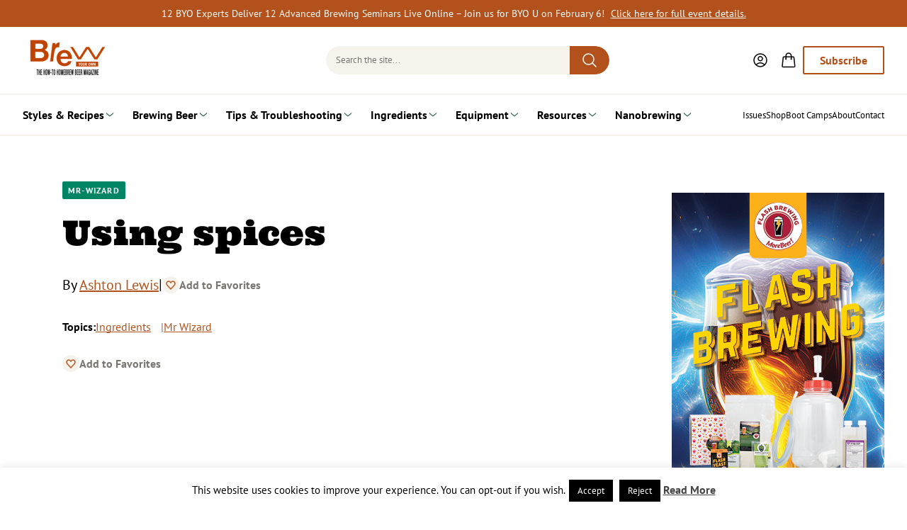

--- FILE ---
content_type: text/html; charset=UTF-8
request_url: https://byo.com/mr-wizard/using-spices-mr-wizard/
body_size: 27345
content:
<!DOCTYPE html>
<html lang="en-US">
<head>
	<meta charset="UTF-8" />
	<meta name="viewport" content="width=device-width, initial-scale=1" />
<meta name='robots' content='index, follow, max-image-preview:large, max-snippet:-1, max-video-preview:-1' />
	<style>img:is([sizes="auto" i], [sizes^="auto," i]) { contain-intrinsic-size: 3000px 1500px }</style>
	<!-- This site has installed PayPal for WooCommerce v4.6.1 - https://www.angelleye.com/product/woocommerce-paypal-plugin/ -->

<!-- Google Tag Manager for WordPress by gtm4wp.com -->
<script data-cfasync="false" data-pagespeed-no-defer>
	var gtm4wp_datalayer_name = "dataLayer";
	var dataLayer = dataLayer || [];
</script>
<!-- End Google Tag Manager for WordPress by gtm4wp.com -->
	<!-- This site is optimized with the Yoast SEO plugin v26.5 - https://yoast.com/wordpress/plugins/seo/ -->
	<link rel="canonical" href="https://byo.com/mr-wizard/using-spices-mr-wizard/" />
	<meta property="og:locale" content="en_US" />
	<meta property="og:type" content="article" />
	<meta property="og:title" content="Using spices - Brew Your Own" />
	<meta property="og:description" content="The Wiz remembers saying sayonara to a cinnamon beer." />
	<meta property="og:url" content="https://byo.com/mr-wizard/using-spices-mr-wizard/" />
	<meta property="og:site_name" content="Brew Your Own" />
	<meta property="article:publisher" content="https://www.facebook.com/BrewYourOwn/" />
	<meta property="article:modified_time" content="2025-10-25T00:36:20+00:00" />
	<meta property="og:image" content="https://byo.com/wp-content/uploads/BYO-Wiz.png" />
	<meta property="og:image:width" content="700" />
	<meta property="og:image:height" content="754" />
	<meta property="og:image:type" content="image/png" />
	<meta name="twitter:card" content="summary_large_image" />
	<meta name="twitter:site" content="@BrewYourOwn" />
	<meta name="twitter:label1" content="Est. reading time" />
	<meta name="twitter:data1" content="3 minutes" />
	<script type="application/ld+json" class="yoast-schema-graph">{"@context":"https://schema.org","@graph":[{"@type":"WebPage","@id":"https://byo.com/mr-wizard/using-spices-mr-wizard/","url":"https://byo.com/mr-wizard/using-spices-mr-wizard/","name":"Using spices - Brew Your Own","isPartOf":{"@id":"https://byo.com/#website"},"primaryImageOfPage":{"@id":"https://byo.com/mr-wizard/using-spices-mr-wizard/#primaryimage"},"image":{"@id":"https://byo.com/mr-wizard/using-spices-mr-wizard/#primaryimage"},"thumbnailUrl":"https://byo.com/wp-content/uploads/BYO-Wiz.png","datePublished":"2009-12-02T21:25:27+00:00","dateModified":"2025-10-25T00:36:20+00:00","breadcrumb":{"@id":"https://byo.com/mr-wizard/using-spices-mr-wizard/#breadcrumb"},"inLanguage":"en-US","potentialAction":[{"@type":"ReadAction","target":["https://byo.com/mr-wizard/using-spices-mr-wizard/"]}]},{"@type":"ImageObject","inLanguage":"en-US","@id":"https://byo.com/mr-wizard/using-spices-mr-wizard/#primaryimage","url":"https://byo.com/wp-content/uploads/BYO-Wiz.png","contentUrl":"https://byo.com/wp-content/uploads/BYO-Wiz.png","width":700,"height":754,"caption":"Orange question mark over a beer Mr. Wizard logo."},{"@type":"BreadcrumbList","@id":"https://byo.com/mr-wizard/using-spices-mr-wizard/#breadcrumb","itemListElement":[{"@type":"ListItem","position":1,"name":"Home","item":"https://byo.com/"},{"@type":"ListItem","position":2,"name":"Mr. Wizard","item":"https://byo.com/mr-wizard/"},{"@type":"ListItem","position":3,"name":"Using spices"}]},{"@type":"WebSite","@id":"https://byo.com/#website","url":"https://byo.com/","name":"Brew Your Own","description":"","publisher":{"@id":"https://byo.com/#organization"},"potentialAction":[{"@type":"SearchAction","target":{"@type":"EntryPoint","urlTemplate":"https://byo.com/?s={search_term_string}"},"query-input":{"@type":"PropertyValueSpecification","valueRequired":true,"valueName":"search_term_string"}}],"inLanguage":"en-US"},{"@type":"Organization","@id":"https://byo.com/#organization","name":"Brew Your Own","url":"https://byo.com/","logo":{"@type":"ImageObject","inLanguage":"en-US","@id":"https://byo.com/#/schema/logo/image/","url":"https://byo.com/wp-content/uploads/Special_Issue_Brew_Your_Own_logo1-2.png","contentUrl":"https://byo.com/wp-content/uploads/Special_Issue_Brew_Your_Own_logo1-2.png","width":450,"height":152,"caption":"Brew Your Own"},"image":{"@id":"https://byo.com/#/schema/logo/image/"},"sameAs":["https://www.facebook.com/BrewYourOwn/","https://x.com/BrewYourOwn"]}]}</script>
	<!-- / Yoast SEO plugin. -->


<title>Using spices - Brew Your Own</title>
<link rel='dns-prefetch' href='//js.stripe.com' />
<link rel='dns-prefetch' href='//ajax.googleapis.com' />
<link rel="alternate" type="application/rss+xml" title="Brew Your Own &raquo; Feed" href="https://byo.com/feed/" />
<link rel="alternate" type="application/rss+xml" title="Brew Your Own &raquo; Comments Feed" href="https://byo.com/comments/feed/" />
<script>
window._wpemojiSettings = {"baseUrl":"https:\/\/s.w.org\/images\/core\/emoji\/16.0.1\/72x72\/","ext":".png","svgUrl":"https:\/\/s.w.org\/images\/core\/emoji\/16.0.1\/svg\/","svgExt":".svg","source":{"concatemoji":"https:\/\/byo.com\/wp-includes\/js\/wp-emoji-release.min.js?ver=6.8.3"}};
/*! This file is auto-generated */
!function(s,n){var o,i,e;function c(e){try{var t={supportTests:e,timestamp:(new Date).valueOf()};sessionStorage.setItem(o,JSON.stringify(t))}catch(e){}}function p(e,t,n){e.clearRect(0,0,e.canvas.width,e.canvas.height),e.fillText(t,0,0);var t=new Uint32Array(e.getImageData(0,0,e.canvas.width,e.canvas.height).data),a=(e.clearRect(0,0,e.canvas.width,e.canvas.height),e.fillText(n,0,0),new Uint32Array(e.getImageData(0,0,e.canvas.width,e.canvas.height).data));return t.every(function(e,t){return e===a[t]})}function u(e,t){e.clearRect(0,0,e.canvas.width,e.canvas.height),e.fillText(t,0,0);for(var n=e.getImageData(16,16,1,1),a=0;a<n.data.length;a++)if(0!==n.data[a])return!1;return!0}function f(e,t,n,a){switch(t){case"flag":return n(e,"\ud83c\udff3\ufe0f\u200d\u26a7\ufe0f","\ud83c\udff3\ufe0f\u200b\u26a7\ufe0f")?!1:!n(e,"\ud83c\udde8\ud83c\uddf6","\ud83c\udde8\u200b\ud83c\uddf6")&&!n(e,"\ud83c\udff4\udb40\udc67\udb40\udc62\udb40\udc65\udb40\udc6e\udb40\udc67\udb40\udc7f","\ud83c\udff4\u200b\udb40\udc67\u200b\udb40\udc62\u200b\udb40\udc65\u200b\udb40\udc6e\u200b\udb40\udc67\u200b\udb40\udc7f");case"emoji":return!a(e,"\ud83e\udedf")}return!1}function g(e,t,n,a){var r="undefined"!=typeof WorkerGlobalScope&&self instanceof WorkerGlobalScope?new OffscreenCanvas(300,150):s.createElement("canvas"),o=r.getContext("2d",{willReadFrequently:!0}),i=(o.textBaseline="top",o.font="600 32px Arial",{});return e.forEach(function(e){i[e]=t(o,e,n,a)}),i}function t(e){var t=s.createElement("script");t.src=e,t.defer=!0,s.head.appendChild(t)}"undefined"!=typeof Promise&&(o="wpEmojiSettingsSupports",i=["flag","emoji"],n.supports={everything:!0,everythingExceptFlag:!0},e=new Promise(function(e){s.addEventListener("DOMContentLoaded",e,{once:!0})}),new Promise(function(t){var n=function(){try{var e=JSON.parse(sessionStorage.getItem(o));if("object"==typeof e&&"number"==typeof e.timestamp&&(new Date).valueOf()<e.timestamp+604800&&"object"==typeof e.supportTests)return e.supportTests}catch(e){}return null}();if(!n){if("undefined"!=typeof Worker&&"undefined"!=typeof OffscreenCanvas&&"undefined"!=typeof URL&&URL.createObjectURL&&"undefined"!=typeof Blob)try{var e="postMessage("+g.toString()+"("+[JSON.stringify(i),f.toString(),p.toString(),u.toString()].join(",")+"));",a=new Blob([e],{type:"text/javascript"}),r=new Worker(URL.createObjectURL(a),{name:"wpTestEmojiSupports"});return void(r.onmessage=function(e){c(n=e.data),r.terminate(),t(n)})}catch(e){}c(n=g(i,f,p,u))}t(n)}).then(function(e){for(var t in e)n.supports[t]=e[t],n.supports.everything=n.supports.everything&&n.supports[t],"flag"!==t&&(n.supports.everythingExceptFlag=n.supports.everythingExceptFlag&&n.supports[t]);n.supports.everythingExceptFlag=n.supports.everythingExceptFlag&&!n.supports.flag,n.DOMReady=!1,n.readyCallback=function(){n.DOMReady=!0}}).then(function(){return e}).then(function(){var e;n.supports.everything||(n.readyCallback(),(e=n.source||{}).concatemoji?t(e.concatemoji):e.wpemoji&&e.twemoji&&(t(e.twemoji),t(e.wpemoji)))}))}((window,document),window._wpemojiSettings);
</script>
<style id='wp-block-paragraph-inline-css'>
.is-small-text{font-size:.875em}.is-regular-text{font-size:1em}.is-large-text{font-size:2.25em}.is-larger-text{font-size:3em}.has-drop-cap:not(:focus):first-letter{float:left;font-size:8.4em;font-style:normal;font-weight:100;line-height:.68;margin:.05em .1em 0 0;text-transform:uppercase}body.rtl .has-drop-cap:not(:focus):first-letter{float:none;margin-left:.1em}p.has-drop-cap.has-background{overflow:hidden}:root :where(p.has-background){padding:1.25em 2.375em}:where(p.has-text-color:not(.has-link-color)) a{color:inherit}p.has-text-align-left[style*="writing-mode:vertical-lr"],p.has-text-align-right[style*="writing-mode:vertical-rl"]{rotate:180deg}
</style>
<style id='wp-block-post-content-inline-css'>
.wp-block-post-content{display:flow-root}
</style>
<style id='wp-block-group-inline-css'>
.wp-block-group{box-sizing:border-box}:where(.wp-block-group.wp-block-group-is-layout-constrained){position:relative}
</style>
<style id='wp-emoji-styles-inline-css'>

	img.wp-smiley, img.emoji {
		display: inline !important;
		border: none !important;
		box-shadow: none !important;
		height: 1em !important;
		width: 1em !important;
		margin: 0 0.07em !important;
		vertical-align: -0.1em !important;
		background: none !important;
		padding: 0 !important;
	}
</style>
<style id='wp-block-library-inline-css'>
:root{--wp-admin-theme-color:#007cba;--wp-admin-theme-color--rgb:0,124,186;--wp-admin-theme-color-darker-10:#006ba1;--wp-admin-theme-color-darker-10--rgb:0,107,161;--wp-admin-theme-color-darker-20:#005a87;--wp-admin-theme-color-darker-20--rgb:0,90,135;--wp-admin-border-width-focus:2px;--wp-block-synced-color:#7a00df;--wp-block-synced-color--rgb:122,0,223;--wp-bound-block-color:var(--wp-block-synced-color)}@media (min-resolution:192dpi){:root{--wp-admin-border-width-focus:1.5px}}.wp-element-button{cursor:pointer}:root{--wp--preset--font-size--normal:16px;--wp--preset--font-size--huge:42px}:root .has-very-light-gray-background-color{background-color:#eee}:root .has-very-dark-gray-background-color{background-color:#313131}:root .has-very-light-gray-color{color:#eee}:root .has-very-dark-gray-color{color:#313131}:root .has-vivid-green-cyan-to-vivid-cyan-blue-gradient-background{background:linear-gradient(135deg,#00d084,#0693e3)}:root .has-purple-crush-gradient-background{background:linear-gradient(135deg,#34e2e4,#4721fb 50%,#ab1dfe)}:root .has-hazy-dawn-gradient-background{background:linear-gradient(135deg,#faaca8,#dad0ec)}:root .has-subdued-olive-gradient-background{background:linear-gradient(135deg,#fafae1,#67a671)}:root .has-atomic-cream-gradient-background{background:linear-gradient(135deg,#fdd79a,#004a59)}:root .has-nightshade-gradient-background{background:linear-gradient(135deg,#330968,#31cdcf)}:root .has-midnight-gradient-background{background:linear-gradient(135deg,#020381,#2874fc)}.has-regular-font-size{font-size:1em}.has-larger-font-size{font-size:2.625em}.has-normal-font-size{font-size:var(--wp--preset--font-size--normal)}.has-huge-font-size{font-size:var(--wp--preset--font-size--huge)}.has-text-align-center{text-align:center}.has-text-align-left{text-align:left}.has-text-align-right{text-align:right}#end-resizable-editor-section{display:none}.aligncenter{clear:both}.items-justified-left{justify-content:flex-start}.items-justified-center{justify-content:center}.items-justified-right{justify-content:flex-end}.items-justified-space-between{justify-content:space-between}.screen-reader-text{border:0;clip-path:inset(50%);height:1px;margin:-1px;overflow:hidden;padding:0;position:absolute;width:1px;word-wrap:normal!important}.screen-reader-text:focus{background-color:#ddd;clip-path:none;color:#444;display:block;font-size:1em;height:auto;left:5px;line-height:normal;padding:15px 23px 14px;text-decoration:none;top:5px;width:auto;z-index:100000}html :where(.has-border-color){border-style:solid}html :where([style*=border-top-color]){border-top-style:solid}html :where([style*=border-right-color]){border-right-style:solid}html :where([style*=border-bottom-color]){border-bottom-style:solid}html :where([style*=border-left-color]){border-left-style:solid}html :where([style*=border-width]){border-style:solid}html :where([style*=border-top-width]){border-top-style:solid}html :where([style*=border-right-width]){border-right-style:solid}html :where([style*=border-bottom-width]){border-bottom-style:solid}html :where([style*=border-left-width]){border-left-style:solid}html :where(img[class*=wp-image-]){height:auto;max-width:100%}:where(figure){margin:0 0 1em}html :where(.is-position-sticky){--wp-admin--admin-bar--position-offset:var(--wp-admin--admin-bar--height,0px)}@media screen and (max-width:600px){html :where(.is-position-sticky){--wp-admin--admin-bar--position-offset:0px}}
</style>
<style id='global-styles-inline-css'>
:root{--wp--preset--aspect-ratio--square: 1;--wp--preset--aspect-ratio--4-3: 4/3;--wp--preset--aspect-ratio--3-4: 3/4;--wp--preset--aspect-ratio--3-2: 3/2;--wp--preset--aspect-ratio--2-3: 2/3;--wp--preset--aspect-ratio--16-9: 16/9;--wp--preset--aspect-ratio--9-16: 9/16;--wp--preset--color--black: #000000;--wp--preset--color--cyan-bluish-gray: #abb8c3;--wp--preset--color--white: #ffffff;--wp--preset--color--pale-pink: #f78da7;--wp--preset--color--vivid-red: #cf2e2e;--wp--preset--color--luminous-vivid-orange: #ff6900;--wp--preset--color--luminous-vivid-amber: #fcb900;--wp--preset--color--light-green-cyan: #7bdcb5;--wp--preset--color--vivid-green-cyan: #00d084;--wp--preset--color--pale-cyan-blue: #8ed1fc;--wp--preset--color--vivid-cyan-blue: #0693e3;--wp--preset--color--vivid-purple: #9b51e0;--wp--preset--gradient--vivid-cyan-blue-to-vivid-purple: linear-gradient(135deg,rgba(6,147,227,1) 0%,rgb(155,81,224) 100%);--wp--preset--gradient--light-green-cyan-to-vivid-green-cyan: linear-gradient(135deg,rgb(122,220,180) 0%,rgb(0,208,130) 100%);--wp--preset--gradient--luminous-vivid-amber-to-luminous-vivid-orange: linear-gradient(135deg,rgba(252,185,0,1) 0%,rgba(255,105,0,1) 100%);--wp--preset--gradient--luminous-vivid-orange-to-vivid-red: linear-gradient(135deg,rgba(255,105,0,1) 0%,rgb(207,46,46) 100%);--wp--preset--gradient--very-light-gray-to-cyan-bluish-gray: linear-gradient(135deg,rgb(238,238,238) 0%,rgb(169,184,195) 100%);--wp--preset--gradient--cool-to-warm-spectrum: linear-gradient(135deg,rgb(74,234,220) 0%,rgb(151,120,209) 20%,rgb(207,42,186) 40%,rgb(238,44,130) 60%,rgb(251,105,98) 80%,rgb(254,248,76) 100%);--wp--preset--gradient--blush-light-purple: linear-gradient(135deg,rgb(255,206,236) 0%,rgb(152,150,240) 100%);--wp--preset--gradient--blush-bordeaux: linear-gradient(135deg,rgb(254,205,165) 0%,rgb(254,45,45) 50%,rgb(107,0,62) 100%);--wp--preset--gradient--luminous-dusk: linear-gradient(135deg,rgb(255,203,112) 0%,rgb(199,81,192) 50%,rgb(65,88,208) 100%);--wp--preset--gradient--pale-ocean: linear-gradient(135deg,rgb(255,245,203) 0%,rgb(182,227,212) 50%,rgb(51,167,181) 100%);--wp--preset--gradient--electric-grass: linear-gradient(135deg,rgb(202,248,128) 0%,rgb(113,206,126) 100%);--wp--preset--gradient--midnight: linear-gradient(135deg,rgb(2,3,129) 0%,rgb(40,116,252) 100%);--wp--preset--font-size--small: 13px;--wp--preset--font-size--medium: 20px;--wp--preset--font-size--large: 36px;--wp--preset--font-size--x-large: 42px;--wp--preset--spacing--20: 0.44rem;--wp--preset--spacing--30: 0.67rem;--wp--preset--spacing--40: 1rem;--wp--preset--spacing--50: 1.5rem;--wp--preset--spacing--60: 2.25rem;--wp--preset--spacing--70: 3.38rem;--wp--preset--spacing--80: 5.06rem;--wp--preset--shadow--natural: 6px 6px 9px rgba(0, 0, 0, 0.2);--wp--preset--shadow--deep: 12px 12px 50px rgba(0, 0, 0, 0.4);--wp--preset--shadow--sharp: 6px 6px 0px rgba(0, 0, 0, 0.2);--wp--preset--shadow--outlined: 6px 6px 0px -3px rgba(255, 255, 255, 1), 6px 6px rgba(0, 0, 0, 1);--wp--preset--shadow--crisp: 6px 6px 0px rgba(0, 0, 0, 1);}:where(body) { margin: 0; }.wp-site-blocks > .alignleft { float: left; margin-right: 2em; }.wp-site-blocks > .alignright { float: right; margin-left: 2em; }.wp-site-blocks > .aligncenter { justify-content: center; margin-left: auto; margin-right: auto; }:where(.is-layout-flex){gap: 0.5em;}:where(.is-layout-grid){gap: 0.5em;}.is-layout-flow > .alignleft{float: left;margin-inline-start: 0;margin-inline-end: 2em;}.is-layout-flow > .alignright{float: right;margin-inline-start: 2em;margin-inline-end: 0;}.is-layout-flow > .aligncenter{margin-left: auto !important;margin-right: auto !important;}.is-layout-constrained > .alignleft{float: left;margin-inline-start: 0;margin-inline-end: 2em;}.is-layout-constrained > .alignright{float: right;margin-inline-start: 2em;margin-inline-end: 0;}.is-layout-constrained > .aligncenter{margin-left: auto !important;margin-right: auto !important;}.is-layout-constrained > :where(:not(.alignleft):not(.alignright):not(.alignfull)){margin-left: auto !important;margin-right: auto !important;}body .is-layout-flex{display: flex;}.is-layout-flex{flex-wrap: wrap;align-items: center;}.is-layout-flex > :is(*, div){margin: 0;}body .is-layout-grid{display: grid;}.is-layout-grid > :is(*, div){margin: 0;}body{padding-top: 0px;padding-right: 0px;padding-bottom: 0px;padding-left: 0px;}a:where(:not(.wp-element-button)){text-decoration: underline;}:root :where(.wp-element-button, .wp-block-button__link){background-color: #32373c;border-width: 0;color: #fff;font-family: inherit;font-size: inherit;line-height: inherit;padding: calc(0.667em + 2px) calc(1.333em + 2px);text-decoration: none;}.has-black-color{color: var(--wp--preset--color--black) !important;}.has-cyan-bluish-gray-color{color: var(--wp--preset--color--cyan-bluish-gray) !important;}.has-white-color{color: var(--wp--preset--color--white) !important;}.has-pale-pink-color{color: var(--wp--preset--color--pale-pink) !important;}.has-vivid-red-color{color: var(--wp--preset--color--vivid-red) !important;}.has-luminous-vivid-orange-color{color: var(--wp--preset--color--luminous-vivid-orange) !important;}.has-luminous-vivid-amber-color{color: var(--wp--preset--color--luminous-vivid-amber) !important;}.has-light-green-cyan-color{color: var(--wp--preset--color--light-green-cyan) !important;}.has-vivid-green-cyan-color{color: var(--wp--preset--color--vivid-green-cyan) !important;}.has-pale-cyan-blue-color{color: var(--wp--preset--color--pale-cyan-blue) !important;}.has-vivid-cyan-blue-color{color: var(--wp--preset--color--vivid-cyan-blue) !important;}.has-vivid-purple-color{color: var(--wp--preset--color--vivid-purple) !important;}.has-black-background-color{background-color: var(--wp--preset--color--black) !important;}.has-cyan-bluish-gray-background-color{background-color: var(--wp--preset--color--cyan-bluish-gray) !important;}.has-white-background-color{background-color: var(--wp--preset--color--white) !important;}.has-pale-pink-background-color{background-color: var(--wp--preset--color--pale-pink) !important;}.has-vivid-red-background-color{background-color: var(--wp--preset--color--vivid-red) !important;}.has-luminous-vivid-orange-background-color{background-color: var(--wp--preset--color--luminous-vivid-orange) !important;}.has-luminous-vivid-amber-background-color{background-color: var(--wp--preset--color--luminous-vivid-amber) !important;}.has-light-green-cyan-background-color{background-color: var(--wp--preset--color--light-green-cyan) !important;}.has-vivid-green-cyan-background-color{background-color: var(--wp--preset--color--vivid-green-cyan) !important;}.has-pale-cyan-blue-background-color{background-color: var(--wp--preset--color--pale-cyan-blue) !important;}.has-vivid-cyan-blue-background-color{background-color: var(--wp--preset--color--vivid-cyan-blue) !important;}.has-vivid-purple-background-color{background-color: var(--wp--preset--color--vivid-purple) !important;}.has-black-border-color{border-color: var(--wp--preset--color--black) !important;}.has-cyan-bluish-gray-border-color{border-color: var(--wp--preset--color--cyan-bluish-gray) !important;}.has-white-border-color{border-color: var(--wp--preset--color--white) !important;}.has-pale-pink-border-color{border-color: var(--wp--preset--color--pale-pink) !important;}.has-vivid-red-border-color{border-color: var(--wp--preset--color--vivid-red) !important;}.has-luminous-vivid-orange-border-color{border-color: var(--wp--preset--color--luminous-vivid-orange) !important;}.has-luminous-vivid-amber-border-color{border-color: var(--wp--preset--color--luminous-vivid-amber) !important;}.has-light-green-cyan-border-color{border-color: var(--wp--preset--color--light-green-cyan) !important;}.has-vivid-green-cyan-border-color{border-color: var(--wp--preset--color--vivid-green-cyan) !important;}.has-pale-cyan-blue-border-color{border-color: var(--wp--preset--color--pale-cyan-blue) !important;}.has-vivid-cyan-blue-border-color{border-color: var(--wp--preset--color--vivid-cyan-blue) !important;}.has-vivid-purple-border-color{border-color: var(--wp--preset--color--vivid-purple) !important;}.has-vivid-cyan-blue-to-vivid-purple-gradient-background{background: var(--wp--preset--gradient--vivid-cyan-blue-to-vivid-purple) !important;}.has-light-green-cyan-to-vivid-green-cyan-gradient-background{background: var(--wp--preset--gradient--light-green-cyan-to-vivid-green-cyan) !important;}.has-luminous-vivid-amber-to-luminous-vivid-orange-gradient-background{background: var(--wp--preset--gradient--luminous-vivid-amber-to-luminous-vivid-orange) !important;}.has-luminous-vivid-orange-to-vivid-red-gradient-background{background: var(--wp--preset--gradient--luminous-vivid-orange-to-vivid-red) !important;}.has-very-light-gray-to-cyan-bluish-gray-gradient-background{background: var(--wp--preset--gradient--very-light-gray-to-cyan-bluish-gray) !important;}.has-cool-to-warm-spectrum-gradient-background{background: var(--wp--preset--gradient--cool-to-warm-spectrum) !important;}.has-blush-light-purple-gradient-background{background: var(--wp--preset--gradient--blush-light-purple) !important;}.has-blush-bordeaux-gradient-background{background: var(--wp--preset--gradient--blush-bordeaux) !important;}.has-luminous-dusk-gradient-background{background: var(--wp--preset--gradient--luminous-dusk) !important;}.has-pale-ocean-gradient-background{background: var(--wp--preset--gradient--pale-ocean) !important;}.has-electric-grass-gradient-background{background: var(--wp--preset--gradient--electric-grass) !important;}.has-midnight-gradient-background{background: var(--wp--preset--gradient--midnight) !important;}.has-small-font-size{font-size: var(--wp--preset--font-size--small) !important;}.has-medium-font-size{font-size: var(--wp--preset--font-size--medium) !important;}.has-large-font-size{font-size: var(--wp--preset--font-size--large) !important;}.has-x-large-font-size{font-size: var(--wp--preset--font-size--x-large) !important;}.woocommerce-page table td a.pay, .woocommerce-account .woocommerce-MyAccount-navigation li.woocommerce-MyAccount-navigation-link--subscriptions {
	display: none !important;
}
</style>
<style id='wp-block-template-skip-link-inline-css'>

		.skip-link.screen-reader-text {
			border: 0;
			clip-path: inset(50%);
			height: 1px;
			margin: -1px;
			overflow: hidden;
			padding: 0;
			position: absolute !important;
			width: 1px;
			word-wrap: normal !important;
		}

		.skip-link.screen-reader-text:focus {
			background-color: #eee;
			clip-path: none;
			color: #444;
			display: block;
			font-size: 1em;
			height: auto;
			left: 5px;
			line-height: normal;
			padding: 15px 23px 14px;
			text-decoration: none;
			top: 5px;
			width: auto;
			z-index: 100000;
		}
</style>
<link rel='stylesheet' id='cookie-law-info-css' href='https://byo.com/wp-content/plugins/cookie-law-info/legacy/public/css/cookie-law-info-public.css?ver=3.3.8' media='all' />
<link rel='stylesheet' id='cookie-law-info-gdpr-css' href='https://byo.com/wp-content/plugins/cookie-law-info/legacy/public/css/cookie-law-info-gdpr.css?ver=3.3.8' media='all' />
<link rel='stylesheet' id='woocommerce-layout-css' href='https://byo.com/wp-content/plugins/woocommerce/assets/css/woocommerce-layout.css?ver=10.4.2' media='all' />
<link rel='stylesheet' id='woocommerce-smallscreen-css' href='https://byo.com/wp-content/plugins/woocommerce/assets/css/woocommerce-smallscreen.css?ver=10.4.2' media='only screen and (max-width: 768px)' />
<link rel='stylesheet' id='woocommerce-general-css' href='https://byo.com/wp-content/plugins/woocommerce/assets/css/woocommerce.css?ver=10.4.2' media='all' />
<link rel='stylesheet' id='woocommerce-blocktheme-css' href='https://byo.com/wp-content/plugins/woocommerce/assets/css/woocommerce-blocktheme.css?ver=10.4.2' media='all' />
<link rel='stylesheet' id='wcs-blocks-integration-css' href='https://byo.com/wp-content/plugins/woocommerce-subscriptions/build/index.css?ver=8.3.0' media='all' />
<style id='woocommerce-inline-inline-css'>
.woocommerce form .form-row .required { visibility: visible; }
</style>
<link rel='stylesheet' id='affwp-forms-css' href='https://byo.com/wp-content/plugins/affiliate-wp/assets/css/forms.min.css?ver=2.30.1' media='all' />
<link rel='stylesheet' id='dashicons-css' href='https://byo.com/wp-includes/css/dashicons.min.css?ver=6.8.3' media='all' />
<link rel='stylesheet' id='issuem-leaky-paywall-css' href='https://byo.com/wp-content/plugins/leaky-paywall//css/issuem-leaky-paywall.css?ver=4.22.5' media='all' />
<link rel='stylesheet' id='jquery-style-css' href='//ajax.googleapis.com/ajax/libs/jqueryui/1.11.2/themes/smoothness/jquery-ui.css?ver=3.2.0' media='all' />
<link rel='stylesheet' id='lp-gift-style-css' href='https://byo.com/wp-content/plugins/leaky-paywall-gift-subscriptions//css/lp-gift.css?ver=3.2.0' media='all' />
<link rel='stylesheet' id='leaky-paywall-trials-css' href='https://byo.com/wp-content/plugins/leaky-paywall-trials//css/style.css?ver=1.9.4' media='all' />
<link rel='stylesheet' id='leaky-paywall-quick-register-css' href='https://byo.com/wp-content/plugins/leaky-paywall-quick-register/includes/css/style.css?ver=5' media='all' />
<link rel='stylesheet' id='leaky-paywall-coupons-css-css' href='https://byo.com/wp-content/plugins/leaky-paywall-coupons//css/leaky-paywall-coupons.css?ver=2.4.2' media='all' />
<link rel='stylesheet' id='byo2025-style-css' href='https://byo.com/wp-content/themes/byo2025/assets/build/css/styles.css?ver=6.8.3' media='all' />
<link rel='stylesheet' id='simple-favorites-css' href='https://byo.com/wp-content/plugins/favorites/assets/css/favorites.css?ver=2.3.6' media='all' />
<link rel='stylesheet' id='angelleye-express-checkout-css-css' href='https://byo.com/wp-content/plugins/paypal-for-woocommerce/assets/css/angelleye-express-checkout.css?ver=4.6.1' media='all' />
<script src="https://byo.com/wp-includes/js/jquery/jquery.min.js?ver=3.7.1" id="jquery-core-js"></script>
<script src="https://byo.com/wp-includes/js/jquery/jquery-migrate.min.js?ver=3.4.1" id="jquery-migrate-js"></script>
<script id="cookie-law-info-js-extra">
var Cli_Data = {"nn_cookie_ids":[],"cookielist":[],"non_necessary_cookies":[],"ccpaEnabled":"","ccpaRegionBased":"","ccpaBarEnabled":"","strictlyEnabled":["necessary","obligatoire"],"ccpaType":"gdpr","js_blocking":"","custom_integration":"","triggerDomRefresh":"","secure_cookies":""};
var cli_cookiebar_settings = {"animate_speed_hide":"500","animate_speed_show":"500","background":"#fff","border":"#444","border_on":"","button_1_button_colour":"#000","button_1_button_hover":"#000000","button_1_link_colour":"#fff","button_1_as_button":"1","button_1_new_win":"","button_2_button_colour":"#333","button_2_button_hover":"#292929","button_2_link_colour":"#444","button_2_as_button":"","button_2_hidebar":"","button_3_button_colour":"#000","button_3_button_hover":"#000000","button_3_link_colour":"#fff","button_3_as_button":"1","button_3_new_win":"","button_4_button_colour":"#000","button_4_button_hover":"#000000","button_4_link_colour":"#fff","button_4_as_button":"1","button_7_button_colour":"#61a229","button_7_button_hover":"#4e8221","button_7_link_colour":"#fff","button_7_as_button":"1","button_7_new_win":"","font_family":"inherit","header_fix":"","notify_animate_hide":"1","notify_animate_show":"","notify_div_id":"#cookie-law-info-bar","notify_position_horizontal":"right","notify_position_vertical":"bottom","scroll_close":"","scroll_close_reload":"","accept_close_reload":"","reject_close_reload":"","showagain_tab":"","showagain_background":"#fff","showagain_border":"#000","showagain_div_id":"#cookie-law-info-again","showagain_x_position":"100px","text":"#000","show_once_yn":"","show_once":"10000","logging_on":"","as_popup":"","popup_overlay":"1","bar_heading_text":"","cookie_bar_as":"banner","popup_showagain_position":"bottom-right","widget_position":"left"};
var log_object = {"ajax_url":"https:\/\/byo.com\/wp-admin\/admin-ajax.php"};
</script>
<script src="https://byo.com/wp-content/plugins/cookie-law-info/legacy/public/js/cookie-law-info-public.js?ver=3.3.8" id="cookie-law-info-js"></script>
<script src="https://byo.com/wp-content/plugins/woocommerce/assets/js/jquery-blockui/jquery.blockUI.min.js?ver=2.7.0-wc.10.4.2" id="wc-jquery-blockui-js" defer data-wp-strategy="defer"></script>
<script id="wc-add-to-cart-js-extra">
var wc_add_to_cart_params = {"ajax_url":"\/wp-admin\/admin-ajax.php","wc_ajax_url":"\/?wc-ajax=%%endpoint%%","i18n_view_cart":"View cart","cart_url":"https:\/\/byo.com\/cart\/","is_cart":"","cart_redirect_after_add":"no"};
</script>
<script src="https://byo.com/wp-content/plugins/woocommerce/assets/js/frontend/add-to-cart.min.js?ver=10.4.2" id="wc-add-to-cart-js" defer data-wp-strategy="defer"></script>
<script src="https://byo.com/wp-content/plugins/woocommerce/assets/js/js-cookie/js.cookie.min.js?ver=2.1.4-wc.10.4.2" id="wc-js-cookie-js" defer data-wp-strategy="defer"></script>
<script id="woocommerce-js-extra">
var woocommerce_params = {"ajax_url":"\/wp-admin\/admin-ajax.php","wc_ajax_url":"\/?wc-ajax=%%endpoint%%","i18n_password_show":"Show password","i18n_password_hide":"Hide password"};
</script>
<script src="https://byo.com/wp-content/plugins/woocommerce/assets/js/frontend/woocommerce.min.js?ver=10.4.2" id="woocommerce-js" defer data-wp-strategy="defer"></script>
<script src="https://byo.com/wp-content/plugins/woocommerce/assets/js/jquery-cookie/jquery.cookie.min.js?ver=1.4.1-wc.10.4.2" id="wc-jquery-cookie-js" data-wp-strategy="defer"></script>
<script id="jquery-cookie-js-extra">
var affwp_scripts = {"ajaxurl":"https:\/\/byo.com\/wp-admin\/admin-ajax.php"};
</script>
<script id="affwp-tracking-js-extra">
var affwp_debug_vars = {"integrations":{"woocommerce":"WooCommerce"},"version":"2.30.1","currency":"USD","ref_cookie":"affwp_ref","visit_cookie":"affwp_ref_visit_id","campaign_cookie":"affwp_campaign"};
</script>
<script src="https://byo.com/wp-content/plugins/affiliate-wp/assets/js/tracking.min.js?ver=2.30.1" id="affwp-tracking-js"></script>
<script src="https://byo.com/wp-content/plugins/leaky-paywall-coupons//js/script.js?ver=2.4.2" id="leaky-paywall-coupons-js-js"></script>
<script src="https://byo.com/wp-content/themes/byo2025/assets/build/js/app.js?ver=6.8.3" id="byo2025-scripts-js"></script>
<script id="favorites-js-extra">
var favorites_data = {"ajaxurl":"https:\/\/byo.com\/wp-admin\/admin-ajax.php","nonce":"3a2d844287","favorite":"Favorite","favorited":"Favorited","includecount":"","indicate_loading":"1","loading_text":"Loading","loading_image":"","loading_image_active":"","loading_image_preload":"","cache_enabled":"1","button_options":{"button_type":"custom","custom_colors":false,"box_shadow":false,"include_count":false,"default":{"background_default":false,"border_default":false,"text_default":false,"icon_default":false,"count_default":false},"active":{"background_active":false,"border_active":false,"text_active":false,"icon_active":false,"count_active":false}},"authentication_modal_content":"<p>Please login to add favorites.<\/p>\n<p><a href=\"#\" data-favorites-modal-close>Dismiss this notice<\/a><\/p>\n","authentication_redirect":"","dev_mode":"","logged_in":"","user_id":"0","authentication_redirect_url":"https:\/\/byo.com\/wp-login.php"};
</script>
<script src="https://byo.com/wp-content/plugins/favorites/assets/js/favorites.min.js?ver=2.3.6" id="favorites-js"></script>
<link rel="https://api.w.org/" href="https://byo.com/wp-json/" /><link rel="alternate" title="JSON" type="application/json" href="https://byo.com/wp-json/wp/v2/mr-wizard/9330" /><link rel="EditURI" type="application/rsd+xml" title="RSD" href="https://byo.com/xmlrpc.php?rsd" />
<link rel='shortlink' href='https://byo.com/?p=9330' />
<link rel="alternate" title="oEmbed (JSON)" type="application/json+oembed" href="https://byo.com/wp-json/oembed/1.0/embed?url=https%3A%2F%2Fbyo.com%2Fmr-wizard%2Fusing-spices-mr-wizard%2F" />
<link rel="alternate" title="oEmbed (XML)" type="text/xml+oembed" href="https://byo.com/wp-json/oembed/1.0/embed?url=https%3A%2F%2Fbyo.com%2Fmr-wizard%2Fusing-spices-mr-wizard%2F&#038;format=xml" />
<script>  var el_i13_login_captcha=null; var el_i13_register_captcha=null; </script>		<script type="text/javascript">
		var AFFWP = AFFWP || {};
		AFFWP.referral_var = 'ref';
		AFFWP.expiration = 1;
		AFFWP.debug = 0;


		AFFWP.referral_credit_last = 0;
		</script>

<!-- Google Tag Manager for WordPress by gtm4wp.com -->
<!-- GTM Container placement set to automatic -->
<script data-cfasync="false" data-pagespeed-no-defer>
	var dataLayer_content = {"pagePostType":"mr-wizard","pagePostType2":"single-mr-wizard"};
	dataLayer.push( dataLayer_content );
</script>
<script data-cfasync="false" data-pagespeed-no-defer>
(function(w,d,s,l,i){w[l]=w[l]||[];w[l].push({'gtm.start':
new Date().getTime(),event:'gtm.js'});var f=d.getElementsByTagName(s)[0],
j=d.createElement(s),dl=l!='dataLayer'?'&l='+l:'';j.async=true;j.src=
'//www.googletagmanager.com/gtm.js?id='+i+dl;f.parentNode.insertBefore(j,f);
})(window,document,'script','dataLayer','GTM-5FGH4K8Z');
</script>
<!-- End Google Tag Manager for WordPress by gtm4wp.com -->	<noscript><style>.woocommerce-product-gallery{ opacity: 1 !important; }</style></noscript>
	<link rel="icon" href="https://byo.com/wp-content/uploads/cropped-byo-site-icon-100x100.png" sizes="32x32" />
<link rel="icon" href="https://byo.com/wp-content/uploads/cropped-byo-site-icon-200x200.png" sizes="192x192" />
<link rel="apple-touch-icon" href="https://byo.com/wp-content/uploads/cropped-byo-site-icon-200x200.png" />
<meta name="msapplication-TileImage" content="https://byo.com/wp-content/uploads/cropped-byo-site-icon-300x300.png" />
</head>

<body class="wp-singular mr-wizard-template-default single single-mr-wizard postid-9330 wp-embed-responsive wp-theme-byo2025 theme-byo2025 woocommerce-uses-block-theme woocommerce-block-theme-has-button-styles woocommerce-no-js has_paypal_express_checkout">

<!-- GTM Container placement set to automatic -->
<!-- Google Tag Manager (noscript) -->
				<noscript><iframe src="https://www.googletagmanager.com/ns.html?id=GTM-5FGH4K8Z" height="0" width="0" style="display:none;visibility:hidden" aria-hidden="true"></iframe></noscript>
<!-- End Google Tag Manager (noscript) -->
<div class="wp-site-blocks"><header class="wp-block-template-part"><div class="main-announcement">
	<div class="main-announcement__text wrapper--large">
									<div>
					<p>12 BYO Experts Deliver 12 Advanced Brewing Seminars Live Online &#8211; Join us for BYO U on February 6! <a href="https://byo.com/product/byo-u-advanced/">Click here for full event details.</a></p>
				</div>
						</div>
</div>

<div class="site-header">

	<div class="site-header__inner">
		<div class="wrapper--large">
			<button id="menu-drawer-toggle" class="menu-toggle" aria-label="Toggle Menu" aria-controls="menu-drawer" aria-expanded="false">
				<svg class="closed" width="40" height="40" viewBox="0 0 40 40" fill="none" xmlns="http://www.w3.org/2000/svg">
					<path d="M11 13H29" stroke="black" stroke-width="1.5" stroke-linecap="round"/>
					<path d="M11 20H29" stroke="black" stroke-width="1.5" stroke-linecap="round"/>
					<path d="M11 27H29" stroke="black" stroke-width="1.5" stroke-linecap="round"/>
				</svg>
				<svg class="open" width="40" height="40" viewBox="0 0 40 40" fill="none" xmlns="http://www.w3.org/2000/svg">
					<path d="M13 13L27.1421 27.1421" stroke="black" stroke-width="1.5" stroke-linecap="round"/>
					<path d="M27.1426 13L13.0004 27.1421" stroke="black" stroke-width="1.5" stroke-linecap="round"/>
				</svg>
			</button>

			<a aria-label="Link to home" href="https://byo.com" class="site-header__branding" id="top">
				<img decoding="async" src="https://byo.com/wp-content/themes/byo2025/assets/build/png/logo.png" alt="Logo" width="115" height="64">
			</a>

			<div class="site-header__search">
				<form role="search" method="get" id="menu-main-menu-search" class="search-form" action="https://byo.com">
					<label>
						<span class="screen-reader-text">Search for:</span>
						<input type="search" class="search-field" placeholder="Search the site..." value="" name="s">
					</label>
					<button class="search-submit" aria-label="Submit Button">
						<span class="icon-search">
							<svg width="56" height="40" viewBox="0 0 56 40" fill="none" xmlns="http://www.w3.org/2000/svg"><path d="M0 0H36C47.0457 0 56 8.95431 56 20C56 31.0457 47.0457 40 36 40H0V0Z" fill="#B2511B"/><path d="M37.0008 29.0008L31.8038 23.8038M31.8038 23.8038C33.2104 22.3972 34.0006 20.4895 34.0006 18.5003C34.0006 16.5111 33.2104 14.6034 31.8038 13.1968C30.3972 11.7902 28.4895 11 26.5003 11C24.5111 11 22.6034 11.7902 21.1968 13.1968C19.7902 14.6034 19 16.5111 19 18.5003C19 20.4895 19.7902 22.3972 21.1968 23.8038C22.6034 25.2104 24.5111 26.0006 26.5003 26.0006C28.4895 26.0006 30.3972 25.2104 31.8038 23.8038Z" stroke="white" stroke-width="1.5" stroke-linecap="round" stroke-linejoin="round"/></svg>
						</span>
					</button>
				</form>
			</div>

			<div class="site-header__icons">
				<div class="site-header__icons-inner">
					<a title="View your account" href="https://byo.com/my-account" class="main-navigation__account-icon">
						<svg width="40" height="40" viewBox="0 0 40 40" fill="none" xmlns="http://www.w3.org/2000/svg"><path d="M25.9825 26.7247C25.2838 25.7996 24.3798 25.0493 23.3417 24.5331C22.3036 24.0168 21.1599 23.7487 20.0005 23.7497C18.8411 23.7487 17.6974 24.0168 16.6593 24.5331C15.6213 25.0493 14.7172 25.7996 14.0185 26.7247M25.9825 26.7247C27.346 25.5119 28.3076 23.9133 28.7417 22.1408C29.1758 20.3683 29.0608 18.5058 28.412 16.8002C27.7632 15.0946 26.6112 13.6265 25.1089 12.5906C23.6066 11.5547 21.8248 11 20 11C18.1752 11 16.3934 11.5547 14.8911 12.5906C13.3888 13.6265 12.2368 15.0946 11.588 16.8002C10.9392 18.5058 10.8243 20.3683 11.2583 22.1408C11.6924 23.9133 12.655 25.5119 14.0185 26.7247M25.9825 26.7247C24.3365 28.1929 22.2061 29.0028 20.0005 28.9997C17.7945 29.0031 15.6647 28.1931 14.0185 26.7247M23.0005 17.7497C23.0005 18.5454 22.6844 19.3084 22.1218 19.871C21.5592 20.4336 20.7962 20.7497 20.0005 20.7497C19.2049 20.7497 18.4418 20.4336 17.8792 19.871C17.3166 19.3084 17.0005 18.5454 17.0005 17.7497C17.0005 16.9541 17.3166 16.191 17.8792 15.6284C18.4418 15.0658 19.2049 14.7497 20.0005 14.7497C20.7962 14.7497 21.5592 15.0658 22.1218 15.6284C22.6844 16.191 23.0005 16.9541 23.0005 17.7497Z" stroke="black" stroke-width="1.5" stroke-linecap="round" stroke-linejoin="round"/></svg>
					</a>
					<a title="View your shopping cart" href="https://byo.com/cart" class="site-header__cart-icon cart-customlocation">
												<svg width="40" height="40" viewBox="0 0 40 40" fill="none" xmlns="http://www.w3.org/2000/svg"><path d="M23.6262 18.25V13.75C23.6262 12.7554 23.2311 11.8016 22.5279 11.0983C21.8246 10.3951 20.8708 10 19.8762 10C18.8816 10 17.9278 10.3951 17.2246 11.0983C16.5213 11.8016 16.1262 12.7554 16.1262 13.75V18.25M27.4822 16.257L28.7452 28.257C28.8152 28.922 28.2952 29.5 27.6262 29.5H12.1262C11.9684 29.5002 11.8124 29.4671 11.6682 29.4031C11.524 29.339 11.3949 29.2453 11.2892 29.1281C11.1836 29.0108 11.1038 28.8727 11.0551 28.7226C11.0063 28.5726 10.9897 28.4139 11.0062 28.257L12.2702 16.257C12.2994 15.9806 12.4298 15.7247 12.6365 15.5388C12.8431 15.3528 13.1112 15.2499 13.3892 15.25H26.3632C26.9392 15.25 27.4222 15.685 27.4822 16.257ZM16.5012 18.25C16.5012 18.3495 16.4617 18.4448 16.3914 18.5152C16.321 18.5855 16.2257 18.625 16.1262 18.625C16.0267 18.625 15.9314 18.5855 15.861 18.5152C15.7907 18.4448 15.7512 18.3495 15.7512 18.25C15.7512 18.1505 15.7907 18.0552 15.861 17.9848C15.9314 17.9145 16.0267 17.875 16.1262 17.875C16.2257 17.875 16.321 17.9145 16.3914 17.9848C16.4617 18.0552 16.5012 18.1505 16.5012 18.25ZM24.0012 18.25C24.0012 18.3495 23.9617 18.4448 23.8914 18.5152C23.821 18.5855 23.7257 18.625 23.6262 18.625C23.5267 18.625 23.4314 18.5855 23.361 18.5152C23.2907 18.4448 23.2512 18.3495 23.2512 18.25C23.2512 18.1505 23.2907 18.0552 23.361 17.9848C23.4314 17.9145 23.5267 17.875 23.6262 17.875C23.7257 17.875 23.821 17.9145 23.8914 17.9848C23.9617 18.0552 24.0012 18.1505 24.0012 18.25Z" stroke="black" stroke-width="1.5" stroke-linecap="round" stroke-linejoin="round"/></svg>
					</a>
				</div>
				<button class="site-header__mobile-search" aria-expanded="false" aria-controls="site-header__search--mobile" aria-label="Show search form">
					<svg class="search-closed" width="40" height="40" viewBox="0 0 40 40" fill="none" xmlns="http://www.w3.org/2000/svg"><path d="M29.0008 29.0008L23.8038 23.8038M23.8038 23.8038C25.2104 22.3972 26.0006 20.4895 26.0006 18.5003C26.0006 16.5111 25.2104 14.6034 23.8038 13.1968C22.3972 11.7902 20.4895 11 18.5003 11C16.5111 11 14.6034 11.7902 13.1968 13.1968C11.7902 14.6034 11 16.5111 11 18.5003C11 20.4895 11.7902 22.3972 13.1968 23.8038C14.6034 25.2104 16.5111 26.0006 18.5003 26.0006C20.4895 26.0006 22.3972 25.2104 23.8038 23.8038Z" stroke="black" stroke-width="1.5" stroke-linecap="round" stroke-linejoin="round"/></svg>
					<svg class="search-open" width="40" height="40" viewBox="0 0 40 40" fill="none" xmlns="http://www.w3.org/2000/svg">
						<path d="M13 13L27.1421 27.1421" stroke="black" stroke-width="1.5" stroke-linecap="round"/>
						<path d="M27.1426 13L13.0004 27.1421" stroke="black" stroke-width="1.5" stroke-linecap="round"/>
					</svg>
				</button>
													<a class="site-header__button" href="https://byo.com/subscribe">Subscribe</a>
							</div>
		</div>
	</div>

	<div class="main-navigation">
		<div class="wrapper--large">
			<div class="main-navigation-items">
				<nav id="site-navigation">
					<div class="main-navigation-items__inner">
						<ul>
															<li class="main-navigation-items__top-level">
									<a class="main-navigation-items__top-level-inner" aria-expanded="false" href="/beer-styles-and-recipes/">Styles &#038; Recipes<svg width="16" height="16" viewBox="0 0 16 16" fill="none" xmlns="http://www.w3.org/2000/svg"><path d="M7.99977 10.4365C7.87064 10.4365 7.74152 10.3916 7.64047 10.3074L2.86854 6.32701C2.63275 6.13052 2.59906 5.77684 2.79556 5.53544C2.99205 5.29965 3.34573 5.26596 3.58713 5.46245L7.99977 9.13965L12.4124 5.46245C12.6538 5.26596 13.0019 5.29403 13.204 5.53544C13.4005 5.77123 13.3724 6.12491 13.131 6.32701L8.35906 10.3074C8.25801 10.3916 8.12889 10.4365 7.99977 10.4365Z" fill="#286143"/></svg></a>

									<div class="mega-menu">

										<div class="wrapper--large">

											<div class="mega-menu__inner">

												<div class="mega-menu__intro">

																										<h2 class="mega-menu__intro-heading">Styles &#038; Recipes</h2>
													
																										<div class="mega-menu__intro-body">
														<p>Browse our library of thousands of beer recipes and profiles to find your next brew.</p>
													</div>
													
													
												</div>

																								<div class="mega-menu__menu-groups">

																										<div class="mega-menu__menu-group">
														<ul>
<li><a href="/beer-style/amber-ales-lagers-family">Amber Ales &amp; Lagers</a></li>
<li><a href="/beer-style/pale-ale-family">Pale Ale</a></li>
<li><a href="/beer-style/ipa-family">IPA</a></li>
<li><a href="/beer-style/strong-ale-family">Strong Ale</a></li>
<li><a href="/beer-style/brown-ale-family">Brown Ale</a></li>
<li><a href="/beer-style/dark-lager-family">Dark Lager</a></li>
<li><a href="/beer-style/pale-lager-family">Pale Lager</a></li>
<li><a href="/beer-style/bock-family">Bock</a></li>
</ul>
													</div>
																										<div class="mega-menu__menu-group">
														<ul>
<li><a href="/beer-style/pilsner-family">Pilsner</a></li>
<li><a href="/beer-style/porter-family">Porter</a></li>
<li><a href="/beer-style/stout-family">Stout</a></li>
<li><a href="/beer-style/wheat-beer-family">Wheat</a></li>
<li><a href="/beer-style/sour-beer-family">Sours</a></li>
<li><a href="/beer-style/specialty-beer-family">Specialty/Experimental</a></li>
<li><a href="/beer-style/other-fermented-beverages">Other Fermented Beverages</a></li>
<li><a href="/beer-style/low-non-alcohol-beer-family">Low and Non-Alcohol</a></li>
<li><a href="/beer-style/food/">Food</a></li>
</ul>
													</div>
													
												</div>
												
												
												<a class="mega-menu__featured-page" href="https://byo.com/issues/january-february-2026"><div class="mega-menu__featured-page-image"><img width="598" height="800" src="https://byo.com/wp-content/uploads/JanFeb26-large.jpg" class="attachment-full size-full" alt="" loading="lazy" decoding="async" /></div><div class="mega-menu__featured-page-details"><h2 class="mega-menu__featured-page-title">January / February 2026</h2></div></a>											</div>

										</div>
										
									</div>
								</li>
							
															<li class="main-navigation-items__top-level">
									<a class="main-navigation-items__top-level-inner" aria-expanded="false" href="/brewing-beer/">Brewing Beer<svg width="16" height="16" viewBox="0 0 16 16" fill="none" xmlns="http://www.w3.org/2000/svg"><path d="M7.99977 10.4365C7.87064 10.4365 7.74152 10.3916 7.64047 10.3074L2.86854 6.32701C2.63275 6.13052 2.59906 5.77684 2.79556 5.53544C2.99205 5.29965 3.34573 5.26596 3.58713 5.46245L7.99977 9.13965L12.4124 5.46245C12.6538 5.26596 13.0019 5.29403 13.204 5.53544C13.4005 5.77123 13.3724 6.12491 13.131 6.32701L8.35906 10.3074C8.25801 10.3916 8.12889 10.4365 7.99977 10.4365Z" fill="#286143"/></svg></a>

									<div class="mega-menu">

										<div class="wrapper--large">

											<div class="mega-menu__inner">

												<div class="mega-menu__intro">

																										<h2 class="mega-menu__intro-heading">Brewing Beer</h2>
													
																										<div class="mega-menu__intro-body">
														<p>Whether you&#8217;re just getting started with an extract homebrew kit or taking your first steps into all grain brewing, you&#8217;ll find everything you need to fine-tune your process.</p>
													</div>
													
													
												</div>

																								<div class="mega-menu__menu-groups">

																										<div class="mega-menu__menu-group">
														<ul>
<li><a href="/newbrew/">New to Brew</a></li>
<li><a href="/newbrew/all-grain/">Going All Grain</a></li>
<li><a href="/newbrew/extract-kits/">Using Extract Kits</a></li>
<li><a href="/newbrew/extract-with-grains/">Extract With Grains</a></li>
<li><a href="/newbrew/partial-mash/">Brew A Partial Mash Beer</a></li>
</ul>
													</div>
																										<div class="mega-menu__menu-group">
														<ul>
<li><a href="/topic/all-grain-brewing/">All Grain</a></li>
<li><a href="/topic/extract-brewing/">Extract</a></li>
<li><a href="/topic/brewing-techniques/">Brewing Techniques</a></li>
<li><a href="/topic/bottling-and-kegging/">Bottling &amp; Kegging</a></li>
<li><a href="/topic/recipe-calculations/">Recipe Design</a></li>
<li><a href="/topic/brewing-science/">Brewing Science</a></li>
<li><a href="/topic/beer-culture/">Beer Culture</a></li>
</ul>
													</div>
													
												</div>
												

												<a class="mega-menu__featured-page" href="https://byo.com/issues/january-february-2026"><div class="mega-menu__featured-page-image"><img width="598" height="800" src="https://byo.com/wp-content/uploads/JanFeb26-large.jpg" class="attachment-full size-full" alt="" loading="lazy" decoding="async" /></div><div class="mega-menu__featured-page-details"><h2 class="mega-menu__featured-page-title">January / February 2026</h2></div></a>
											</div>

										</div>
										
									</div>
								</li>
							
															<li class="main-navigation-items__top-level">
									<a class="main-navigation-items__top-level-inner" aria-expanded="false" href="/tips-and-troubleshooting/">Tips &#038; Troubleshooting<svg width="16" height="16" viewBox="0 0 16 16" fill="none" xmlns="http://www.w3.org/2000/svg"><path d="M7.99977 10.4365C7.87064 10.4365 7.74152 10.3916 7.64047 10.3074L2.86854 6.32701C2.63275 6.13052 2.59906 5.77684 2.79556 5.53544C2.99205 5.29965 3.34573 5.26596 3.58713 5.46245L7.99977 9.13965L12.4124 5.46245C12.6538 5.26596 13.0019 5.29403 13.204 5.53544C13.4005 5.77123 13.3724 6.12491 13.131 6.32701L8.35906 10.3074C8.25801 10.3916 8.12889 10.4365 7.99977 10.4365Z" fill="#286143"/></svg></a>

									<div class="mega-menu">

										<div class="wrapper--large">

											<div class="mega-menu__inner">

												<div class="mega-menu__intro">

																										<h2 class="mega-menu__intro-heading">Tips &#038; Troubleshooting</h2>
													
																										<div class="mega-menu__intro-body">
														<p>Our Brewing Tips content features advice from the pros, and our own Mr. Wizard answers questions from our readers.</p>
													</div>
													
													
												</div>

																								<div class="mega-menu__menu-groups">

																										<div class="mega-menu__menu-group">
														<ul>
<li><a href="/topic/brewing-tips">Brewing Tips</a></li>
<li><a href="/topic/mr-wizard">Mr. Wizard</a></li>
</ul>
													</div>
													
												</div>
												

												<a class="mega-menu__featured-page" href="https://byo.com/issues/january-february-2026"><div class="mega-menu__featured-page-image"><img width="598" height="800" src="https://byo.com/wp-content/uploads/JanFeb26-large.jpg" class="attachment-full size-full" alt="" loading="lazy" decoding="async" /></div><div class="mega-menu__featured-page-details"><h2 class="mega-menu__featured-page-title">January / February 2026</h2></div></a>
											</div>

										</div>
										
									</div>
								</li>
							
															<li class="main-navigation-items__top-level">
									<a class="main-navigation-items__top-level-inner" aria-expanded="false" href="/ingredients/">Ingredients<svg width="16" height="16" viewBox="0 0 16 16" fill="none" xmlns="http://www.w3.org/2000/svg"><path d="M7.99977 10.4365C7.87064 10.4365 7.74152 10.3916 7.64047 10.3074L2.86854 6.32701C2.63275 6.13052 2.59906 5.77684 2.79556 5.53544C2.99205 5.29965 3.34573 5.26596 3.58713 5.46245L7.99977 9.13965L12.4124 5.46245C12.6538 5.26596 13.0019 5.29403 13.204 5.53544C13.4005 5.77123 13.3724 6.12491 13.131 6.32701L8.35906 10.3074C8.25801 10.3916 8.12889 10.4365 7.99977 10.4365Z" fill="#286143"/></svg></a>

									<div class="mega-menu">

										<div class="wrapper--large">

											<div class="mega-menu__inner">

												<div class="mega-menu__intro">

																										<h2 class="mega-menu__intro-heading">Ingredients</h2>
													
																										<div class="mega-menu__intro-body">
														<p>Learn everything you&#8217;ve ever wanted to know about homebrew ingredients, from how to get different flavor profiles to trusted techniques.</p>
													</div>
													
													
												</div>

																								<div class="mega-menu__menu-groups">

																										<div class="mega-menu__menu-group">
														<ul>
<li><a href="/topic/hops">Hops</a></li>
<li><a href="/topic/yeast">Yeast</a></li>
<li><a href="/topic/grains">Grains</a></li>
<li><a href="/topic/water">Water</a></li>
<li><a href="/topic/adjuncts-unique">Adjuncts/Unique</a></li>
</ul>
													</div>
													
												</div>
												

												<a class="mega-menu__featured-page" href="https://byo.com/issues/january-february-2026"><div class="mega-menu__featured-page-image"><img width="598" height="800" src="https://byo.com/wp-content/uploads/JanFeb26-large.jpg" class="attachment-full size-full" alt="" loading="lazy" decoding="async" /></div><div class="mega-menu__featured-page-details"><h2 class="mega-menu__featured-page-title">January / February 2026</h2></div></a>
											</div>

										</div>
										
									</div>
								</li>
							
															<li class="main-navigation-items__top-level">
									<a class="main-navigation-items__top-level-inner" aria-expanded="false" href="/equipment/">Equipment<svg width="16" height="16" viewBox="0 0 16 16" fill="none" xmlns="http://www.w3.org/2000/svg"><path d="M7.99977 10.4365C7.87064 10.4365 7.74152 10.3916 7.64047 10.3074L2.86854 6.32701C2.63275 6.13052 2.59906 5.77684 2.79556 5.53544C2.99205 5.29965 3.34573 5.26596 3.58713 5.46245L7.99977 9.13965L12.4124 5.46245C12.6538 5.26596 13.0019 5.29403 13.204 5.53544C13.4005 5.77123 13.3724 6.12491 13.131 6.32701L8.35906 10.3074C8.25801 10.3916 8.12889 10.4365 7.99977 10.4365Z" fill="#286143"/></svg></a>

									<div class="mega-menu">

										<div class="wrapper--large">

											<div class="mega-menu__inner">

												<div class="mega-menu__intro">

																										<h2 class="mega-menu__intro-heading">Equipment</h2>
													
																										<div class="mega-menu__intro-body">
														<p>Find which types of beer brewing equipment is right for your homebrew operation, and try a few DIY projects to build your own.</p>
													</div>
													
													
												</div>

																								<div class="mega-menu__menu-groups">

																										<div class="mega-menu__menu-group">
														<ul>
<li><a href="/topic/equipment">Equipment</a></li>
<li><a href="/topic/build-it-yourself">Build It Yourself</a></li>
<li><a href="/topic/barrels-oak">Barrels and Oak</a></li>
</ul>
													</div>
													
												</div>
												

												<a class="mega-menu__featured-page" href="https://byo.com/issues/january-february-2026"><div class="mega-menu__featured-page-image"><img width="598" height="800" src="https://byo.com/wp-content/uploads/JanFeb26-large.jpg" class="attachment-full size-full" alt="" loading="lazy" decoding="async" /></div><div class="mega-menu__featured-page-details"><h2 class="mega-menu__featured-page-title">January / February 2026</h2></div></a>
											</div>

										</div>
										
									</div>
								</li>
							
															<li class="main-navigation-items__top-level">
									<a class="main-navigation-items__top-level-inner" aria-expanded="false" href="/resources/">Resources<svg width="16" height="16" viewBox="0 0 16 16" fill="none" xmlns="http://www.w3.org/2000/svg"><path d="M7.99977 10.4365C7.87064 10.4365 7.74152 10.3916 7.64047 10.3074L2.86854 6.32701C2.63275 6.13052 2.59906 5.77684 2.79556 5.53544C2.99205 5.29965 3.34573 5.26596 3.58713 5.46245L7.99977 9.13965L12.4124 5.46245C12.6538 5.26596 13.0019 5.29403 13.204 5.53544C13.4005 5.77123 13.3724 6.12491 13.131 6.32701L8.35906 10.3074C8.25801 10.3916 8.12889 10.4365 7.99977 10.4365Z" fill="#286143"/></svg></a>

									<div class="mega-menu">

										<div class="wrapper--large">

											<div class="mega-menu__inner">

												<div class="mega-menu__intro">

																										<h2 class="mega-menu__intro-heading">Resources</h2>
													
																										<div class="mega-menu__intro-body">
														<p>Whether you need a quick reference guide for hop flavors or pitching rates for yeast, rely on our resources for the most accurate information.</p>
													</div>
													
													
												</div>

																								<div class="mega-menu__menu-groups">

																										<div class="mega-menu__menu-group">
														<ul>
<li><a href="/videos/">Videos</a></li>
<li><a href="https://byo.com/topic/live-chat-qa/">Live Chat Q&amp;A</a></li>
<li><a href="/byo-workshops/">BYO+ Workshops</a></li>
<li><a href="/brew-glossary/">Brew Glossary</a></li>
<li><a href="/charts-calculators/">Charts and Calculators</a></li>
<li><a href="/make-a-yeast-starter/">Make a Yeast Starter</a></li>
<li><a href="/homebrew-suppliers/">Homebrew Suppliers</a></li>
<li><a href="/trip/">BYO Trips</a></li>
<li><a href="https://winemakermag.com/" target="_blank" rel="noopener"><em>WineMaker</em> Magazine</a></li>
</ul>
													</div>
													
												</div>
												

												<a class="mega-menu__featured-page" href="https://byo.com/issues/january-february-2026"><div class="mega-menu__featured-page-image"><img width="598" height="800" src="https://byo.com/wp-content/uploads/JanFeb26-large.jpg" class="attachment-full size-full" alt="" loading="lazy" decoding="async" /></div><div class="mega-menu__featured-page-details"><h2 class="mega-menu__featured-page-title">January / February 2026</h2></div></a>
											</div>

										</div>
										
									</div>
								</li>
							
															<li class="main-navigation-items__top-level">
									<a class="main-navigation-items__top-level-inner" aria-expanded="false" href="/nanobrewing/">Nanobrewing<svg width="16" height="16" viewBox="0 0 16 16" fill="none" xmlns="http://www.w3.org/2000/svg"><path d="M7.99977 10.4365C7.87064 10.4365 7.74152 10.3916 7.64047 10.3074L2.86854 6.32701C2.63275 6.13052 2.59906 5.77684 2.79556 5.53544C2.99205 5.29965 3.34573 5.26596 3.58713 5.46245L7.99977 9.13965L12.4124 5.46245C12.6538 5.26596 13.0019 5.29403 13.204 5.53544C13.4005 5.77123 13.3724 6.12491 13.131 6.32701L8.35906 10.3074C8.25801 10.3916 8.12889 10.4365 7.99977 10.4365Z" fill="#286143"/></svg></a>

									<div class="mega-menu">

										<div class="wrapper--large">

											<div class="mega-menu__inner">

												<div class="mega-menu__intro">

																										<h2 class="mega-menu__intro-heading">Nanobrewing</h2>
													
																										<div class="mega-menu__intro-body">
														<p>Ready to take your homebrew hobby to the professional level? Subscribe to Nano+ to access all of our Nanobrewing content for guidance on making a business out of your hobby.</p>
													</div>
													
													
												</div>

																								<div class="mega-menu__menu-groups">

																										<div class="mega-menu__menu-group">
														<ul>
<li><a href="/topic/nanobrewing-business-brewing/">Business and Brewing</a></li>
<li><a href="/nanobrewing-workshops/">Nanobrewing Workshops</a></li>
<li><a href="/product/2025-nanocon-online/">NanoCon</a></li>
<li><a href="/nanocon-replays/">NanoCon Replays</a></li>
<li><a href="/nanopodcast/">Nano Podcasts</a></li>
</ul>
													</div>
													
												</div>
												

												<a class="mega-menu__featured-page" href="https://byo.com/issues/january-february-2026"><div class="mega-menu__featured-page-image"><img width="598" height="800" src="https://byo.com/wp-content/uploads/JanFeb26-large.jpg" class="attachment-full size-full" alt="" loading="lazy" decoding="async" /></div><div class="mega-menu__featured-page-details"><h2 class="mega-menu__featured-page-title">January / February 2026</h2></div></a>
											</div>

										</div>
										
									</div>
								</li>
													</ul>
					</div>
				</nav>
			</div>
			<div class="site-header__sub-menu-items">
				<nav>
					<ul>
<li><a href="/issues">Issues</a></li>
<li><a href="/shop">Shop</a></li>
<li><a href="/bootcamps/">Boot Camps</a></li>
<li><a href="/about/">About</a></li>
<li><a href="/contact/">Contact</a></li>
</ul>
				</nav>
			</div>
		</div>
	</div>

	<div class="site-header__search--mobile" id="site-header__search--mobile">
		<form role="search" method="get" id="menu-main-menu-search--mobile" class="search-form" action="https://byo.com">
			<label>
				<span class="screen-reader-text">Search for:</span>
				<input type="search" class="search-field" placeholder="Search the site..." value="" name="s">
			</label>
			<button class="search-submit" aria-label="Submit Button">
				<span class="icon-search">
					<svg width="56" height="40" viewBox="0 0 56 40" fill="none" xmlns="http://www.w3.org/2000/svg"><path d="M0 0H36C47.0457 0 56 8.95431 56 20C56 31.0457 47.0457 40 36 40H0V0Z" fill="#B2511B"/><path d="M37.0008 29.0008L31.8038 23.8038M31.8038 23.8038C33.2104 22.3972 34.0006 20.4895 34.0006 18.5003C34.0006 16.5111 33.2104 14.6034 31.8038 13.1968C30.3972 11.7902 28.4895 11 26.5003 11C24.5111 11 22.6034 11.7902 21.1968 13.1968C19.7902 14.6034 19 16.5111 19 18.5003C19 20.4895 19.7902 22.3972 21.1968 23.8038C22.6034 25.2104 24.5111 26.0006 26.5003 26.0006C28.4895 26.0006 30.3972 25.2104 31.8038 23.8038Z" stroke="white" stroke-width="1.5" stroke-linecap="round" stroke-linejoin="round"/></svg>
				</span>
			</button>
		</form>
	</div>

	<div class="menu-drawer" id="menu-drawer" aria-hidden="true">
	
		<div class="menu-drawer__inner">
			<nav id="menu-drawer__navigation">
				<ul class="menu-drawer__list">
											<li>
							<button class="menu-drawer__top-level-item" aria-label="Toggle Sub Menu" aria-controls="sub-menu-a" aria-expanded="false">
								Styles &#038; Recipes								<svg width="40" height="40" viewBox="0 0 40 40" fill="none" xmlns="http://www.w3.org/2000/svg"><circle cx="20.0049" cy="20.001" r="15.25" fill="#F5F3EC" stroke="#F5F3EC" stroke-width="1.5"/><path d="M19.0034 15.002L23.0034 20.002L19.0034 25.002" stroke="#B2511B" stroke-width="1.5" stroke-linecap="round" stroke-linejoin="round"/></svg>
							</button>

							<div class="menu-drawer__sub-menu" id="sub-menu-a">
								
								<button class="menu-drawer__sub-menu-back" aria-label="Close Sub Menu">
									<span>Back</span>
								</button>
								<div class="menu-drawer__sub-menu-inner">
									<h2>Styles &#038; Recipes</h2>

																		<div class="mega-menu__menu-groups">

																				<div class="mega-menu__menu-group">
											<ul>
<li><a href="/beer-style/amber-ales-lagers-family">Amber Ales &amp; Lagers</a></li>
<li><a href="/beer-style/pale-ale-family">Pale Ale</a></li>
<li><a href="/beer-style/ipa-family">IPA</a></li>
<li><a href="/beer-style/strong-ale-family">Strong Ale</a></li>
<li><a href="/beer-style/brown-ale-family">Brown Ale</a></li>
<li><a href="/beer-style/dark-lager-family">Dark Lager</a></li>
<li><a href="/beer-style/pale-lager-family">Pale Lager</a></li>
<li><a href="/beer-style/bock-family">Bock</a></li>
</ul>
										</div>
																				<div class="mega-menu__menu-group">
											<ul>
<li><a href="/beer-style/pilsner-family">Pilsner</a></li>
<li><a href="/beer-style/porter-family">Porter</a></li>
<li><a href="/beer-style/stout-family">Stout</a></li>
<li><a href="/beer-style/wheat-beer-family">Wheat</a></li>
<li><a href="/beer-style/sour-beer-family">Sours</a></li>
<li><a href="/beer-style/specialty-beer-family">Specialty/Experimental</a></li>
<li><a href="/beer-style/other-fermented-beverages">Other Fermented Beverages</a></li>
<li><a href="/beer-style/low-non-alcohol-beer-family">Low and Non-Alcohol</a></li>
<li><a href="/beer-style/food/">Food</a></li>
</ul>
										</div>
										
									</div>
									
																	</div>

								<div class="menu-drawer__subscribe-button">
									<a href="https://byo.com/subscribe">Subscribe Now</a>
								</div>
							</div>
						</li>
					
											<li>
							<button class="menu-drawer__top-level-item" aria-label="Toggle Sub Menu" aria-controls="sub-menu-b" aria-expanded="false">
								Brewing Beer								<svg width="40" height="40" viewBox="0 0 40 40" fill="none" xmlns="http://www.w3.org/2000/svg"><circle cx="20.0049" cy="20.001" r="15.25" fill="#F5F3EC" stroke="#F5F3EC" stroke-width="1.5"/><path d="M19.0034 15.002L23.0034 20.002L19.0034 25.002" stroke="#B2511B" stroke-width="1.5" stroke-linecap="round" stroke-linejoin="round"/></svg>
							</button>

							<div class="menu-drawer__sub-menu" id="sub-menu-b">
								
								<button class="menu-drawer__sub-menu-back" aria-label="Close Sub Menu">
									<span>Back</span>
								</button>
								<div class="menu-drawer__sub-menu-inner">
									<h2>Brewing Beer</h2>
									
																		<div class="mega-menu__menu-groups">

																				<div class="mega-menu__menu-group">
											<ul>
<li><a href="/newbrew/">New to Brew</a></li>
<li><a href="/newbrew/all-grain/">Going All Grain</a></li>
<li><a href="/newbrew/extract-kits/">Using Extract Kits</a></li>
<li><a href="/newbrew/extract-with-grains/">Extract With Grains</a></li>
<li><a href="/newbrew/partial-mash/">Brew A Partial Mash Beer</a></li>
</ul>
										</div>
																				<div class="mega-menu__menu-group">
											<ul>
<li><a href="/topic/all-grain-brewing/">All Grain</a></li>
<li><a href="/topic/extract-brewing/">Extract</a></li>
<li><a href="/topic/brewing-techniques/">Brewing Techniques</a></li>
<li><a href="/topic/bottling-and-kegging/">Bottling &amp; Kegging</a></li>
<li><a href="/topic/recipe-calculations/">Recipe Design</a></li>
<li><a href="/topic/brewing-science/">Brewing Science</a></li>
<li><a href="/topic/beer-culture/">Beer Culture</a></li>
</ul>
										</div>
										
									</div>
									
																	</div>

								<div class="menu-drawer__subscribe-button">
									<a href="https://byo.com/subscribe">Subscribe Now</a>
								</div>
							</div>
						</li>
					
											<li>
							<button class="menu-drawer__top-level-item" aria-label="Toggle Sub Menu" aria-controls="sub-menu-c" aria-expanded="false">
								Tips &#038; Troubleshooting								<svg width="40" height="40" viewBox="0 0 40 40" fill="none" xmlns="http://www.w3.org/2000/svg"><circle cx="20.0049" cy="20.001" r="15.25" fill="#F5F3EC" stroke="#F5F3EC" stroke-width="1.5"/><path d="M19.0034 15.002L23.0034 20.002L19.0034 25.002" stroke="#B2511B" stroke-width="1.5" stroke-linecap="round" stroke-linejoin="round"/></svg>
							</button>

							<div class="menu-drawer__sub-menu" id="sub-menu-c">
								
								<button class="menu-drawer__sub-menu-back" aria-label="Close Sub Menu">
									<span>Back</span>
								</button>
								<div class="menu-drawer__sub-menu-inner">
									<h2>Tips &#038; Troubleshooting</h2>
									
																		<div class="mega-menu__menu-groups">

																				<div class="mega-menu__menu-group">
											<ul>
<li><a href="/topic/brewing-tips">Brewing Tips</a></li>
<li><a href="/topic/mr-wizard">Mr. Wizard</a></li>
</ul>
										</div>
										
									</div>
									
																	</div>

								<div class="menu-drawer__subscribe-button">
									<a href="https://byo.com/subscribe">Subscribe Now</a>
								</div>
							</div>
						</li>
					
											<li>
							<button class="menu-drawer__top-level-item" aria-label="Toggle Sub Menu" aria-controls="sub-menu-d" aria-expanded="false">
								Ingredients								<svg width="40" height="40" viewBox="0 0 40 40" fill="none" xmlns="http://www.w3.org/2000/svg"><circle cx="20.0049" cy="20.001" r="15.25" fill="#F5F3EC" stroke="#F5F3EC" stroke-width="1.5"/><path d="M19.0034 15.002L23.0034 20.002L19.0034 25.002" stroke="#B2511B" stroke-width="1.5" stroke-linecap="round" stroke-linejoin="round"/></svg>
							</button>

							<div class="menu-drawer__sub-menu" id="sub-menu-d">
								
								<button class="menu-drawer__sub-menu-back" aria-label="Close Sub Menu">
									<span>Back</span>
								</button>
								<div class="menu-drawer__sub-menu-inner">
									<h2>Ingredients</h2>
									
																		<div class="mega-menu__menu-groups">

																				<div class="mega-menu__menu-group">
											<ul>
<li><a href="/topic/hops">Hops</a></li>
<li><a href="/topic/yeast">Yeast</a></li>
<li><a href="/topic/grains">Grains</a></li>
<li><a href="/topic/water">Water</a></li>
<li><a href="/topic/adjuncts-unique">Adjuncts/Unique</a></li>
</ul>
										</div>
										
									</div>
									
																	</div>

								<div class="menu-drawer__subscribe-button">
									<a href="https://byo.com/subscribe">Subscribe Now</a>
								</div>
							</div>
						</li>
					
											<li>
							<button class="menu-drawer__top-level-item" aria-label="Toggle Sub Menu" aria-controls="sub-menu-e" aria-expanded="false">
								Equipment								<svg width="40" height="40" viewBox="0 0 40 40" fill="none" xmlns="http://www.w3.org/2000/svg"><circle cx="20.0049" cy="20.001" r="15.25" fill="#F5F3EC" stroke="#F5F3EC" stroke-width="1.5"/><path d="M19.0034 15.002L23.0034 20.002L19.0034 25.002" stroke="#B2511B" stroke-width="1.5" stroke-linecap="round" stroke-linejoin="round"/></svg>
							</button>

							<div class="menu-drawer__sub-menu" id="sub-menu-e">
								
								<button class="menu-drawer__sub-menu-back" aria-label="Close Sub Menu">
									<span>Back</span>
								</button>
								<div class="menu-drawer__sub-menu-inner">
									<h2>Equipment</h2>
									
																		<div class="mega-menu__menu-groups">

																				<div class="mega-menu__menu-group">
											<ul>
<li><a href="/topic/equipment">Equipment</a></li>
<li><a href="/topic/build-it-yourself">Build It Yourself</a></li>
<li><a href="/topic/barrels-oak">Barrels and Oak</a></li>
</ul>
										</div>
										
									</div>
									
																	</div>

								<div class="menu-drawer__subscribe-button">
									<a href="https://byo.com/subscribe">Subscribe Now</a>
								</div>
							</div>
						</li>
					
											<li>
							<button class="menu-drawer__top-level-item" aria-label="Toggle Sub Menu" aria-controls="sub-menu-f" aria-expanded="false">
								Resources								<svg width="40" height="40" viewBox="0 0 40 40" fill="none" xmlns="http://www.w3.org/2000/svg"><circle cx="20.0049" cy="20.001" r="15.25" fill="#F5F3EC" stroke="#F5F3EC" stroke-width="1.5"/><path d="M19.0034 15.002L23.0034 20.002L19.0034 25.002" stroke="#B2511B" stroke-width="1.5" stroke-linecap="round" stroke-linejoin="round"/></svg>
							</button>

							<div class="menu-drawer__sub-menu" id="sub-menu-f">
								
								<button class="menu-drawer__sub-menu-back" aria-label="Close Sub Menu">
									<span>Back</span>
								</button>
								<div class="menu-drawer__sub-menu-inner">
									<h2>Resources</h2>
									
																		<div class="mega-menu__menu-groups">

																				<div class="mega-menu__menu-group">
											<ul>
<li><a href="/videos/">Videos</a></li>
<li><a href="https://byo.com/topic/live-chat-qa/">Live Chat Q&amp;A</a></li>
<li><a href="/byo-workshops/">BYO+ Workshops</a></li>
<li><a href="/brew-glossary/">Brew Glossary</a></li>
<li><a href="/charts-calculators/">Charts and Calculators</a></li>
<li><a href="/make-a-yeast-starter/">Make a Yeast Starter</a></li>
<li><a href="/homebrew-suppliers/">Homebrew Suppliers</a></li>
<li><a href="/trip/">BYO Trips</a></li>
<li><a href="https://winemakermag.com/" target="_blank" rel="noopener"><em>WineMaker</em> Magazine</a></li>
</ul>
										</div>
										
									</div>
									
																	</div>

								<div class="menu-drawer__subscribe-button">
									<a href="https://byo.com/subscribe">Subscribe Now</a>
								</div>
							</div>
						</li>
					
											<li>
							<button class="menu-drawer__top-level-item" aria-label="Toggle Sub Menu" aria-controls="sub-menu-g" aria-expanded="false">
								Nanobrewing								<svg width="40" height="40" viewBox="0 0 40 40" fill="none" xmlns="http://www.w3.org/2000/svg"><circle cx="20.0049" cy="20.001" r="15.25" fill="#F5F3EC" stroke="#F5F3EC" stroke-width="1.5"/><path d="M19.0034 15.002L23.0034 20.002L19.0034 25.002" stroke="#B2511B" stroke-width="1.5" stroke-linecap="round" stroke-linejoin="round"/></svg>
							</button>

							<div class="menu-drawer__sub-menu" id="sub-menu-g">
								
								<button class="menu-drawer__sub-menu-back" aria-label="Close Sub Menu">
									<span>Back</span>
								</button>
								<div class="menu-drawer__sub-menu-inner">
									<h2>Nanobrewing</h2>
									
																		<div class="mega-menu__menu-groups">

																				<div class="mega-menu__menu-group">
											<ul>
<li><a href="/topic/nanobrewing-business-brewing/">Business and Brewing</a></li>
<li><a href="/nanobrewing-workshops/">Nanobrewing Workshops</a></li>
<li><a href="/product/2025-nanocon-online/">NanoCon</a></li>
<li><a href="/nanocon-replays/">NanoCon Replays</a></li>
<li><a href="/nanopodcast/">Nano Podcasts</a></li>
</ul>
										</div>
										
									</div>
									
																	</div>

								<div class="menu-drawer__subscribe-button">
									<a href="https://byo.com/subscribe">Subscribe Now</a>
								</div>
							</div>
						</li>
									</ul>
			</nav>

			<div class="menu-drawer__main-menu-sub-menu-items">
				<ul>
<li><a href="/issues">Issues</a></li>
<li><a href="/shop">Shop</a></li>
<li><a href="/bootcamps/">Boot Camps</a></li>
<li><a href="/about/">About</a></li>
<li><a href="/contact/">Contact</a></li>
</ul>
			</div>

			<div class="menu-drawer__account-links-wrapper">
				<a href="https://byo.com/my-account">
					<svg width="40" height="40" viewBox="0 0 40 40" fill="none" xmlns="http://www.w3.org/2000/svg"><path d="M25.9825 26.7247C25.2838 25.7996 24.3798 25.0493 23.3417 24.5331C22.3036 24.0168 21.1599 23.7487 20.0005 23.7497C18.8411 23.7487 17.6974 24.0168 16.6593 24.5331C15.6213 25.0493 14.7172 25.7996 14.0185 26.7247M25.9825 26.7247C27.346 25.5119 28.3076 23.9133 28.7417 22.1408C29.1758 20.3683 29.0608 18.5058 28.412 16.8002C27.7632 15.0946 26.6112 13.6265 25.1089 12.5906C23.6066 11.5547 21.8248 11 20 11C18.1752 11 16.3934 11.5547 14.8911 12.5906C13.3888 13.6265 12.2368 15.0946 11.588 16.8002C10.9392 18.5058 10.8243 20.3683 11.2583 22.1408C11.6924 23.9133 12.655 25.5119 14.0185 26.7247M25.9825 26.7247C24.3365 28.1929 22.2061 29.0028 20.0005 28.9997C17.7945 29.0031 15.6647 28.1931 14.0185 26.7247M23.0005 17.7497C23.0005 18.5454 22.6844 19.3084 22.1218 19.871C21.5592 20.4336 20.7962 20.7497 20.0005 20.7497C19.2049 20.7497 18.4418 20.4336 17.8792 19.871C17.3166 19.3084 17.0005 18.5454 17.0005 17.7497C17.0005 16.9541 17.3166 16.191 17.8792 15.6284C18.4418 15.0658 19.2049 14.7497 20.0005 14.7497C20.7962 14.7497 21.5592 15.0658 22.1218 15.6284C22.6844 16.191 23.0005 16.9541 23.0005 17.7497Z" stroke="black" stroke-width="1.5" stroke-linecap="round" stroke-linejoin="round"/></svg><span>Account</span>
				</a>
				<a href="https://byo.com/cart">
					<svg width="40" height="40" viewBox="0 0 40 40" fill="none" xmlns="http://www.w3.org/2000/svg"><path d="M23.6262 18.25V13.75C23.6262 12.7554 23.2311 11.8016 22.5279 11.0983C21.8246 10.3951 20.8708 10 19.8762 10C18.8816 10 17.9278 10.3951 17.2246 11.0983C16.5213 11.8016 16.1262 12.7554 16.1262 13.75V18.25M27.4822 16.257L28.7452 28.257C28.8152 28.922 28.2952 29.5 27.6262 29.5H12.1262C11.9684 29.5002 11.8124 29.4671 11.6682 29.4031C11.524 29.339 11.3949 29.2453 11.2892 29.1281C11.1836 29.0108 11.1038 28.8727 11.0551 28.7226C11.0063 28.5726 10.9897 28.4139 11.0062 28.257L12.2702 16.257C12.2994 15.9806 12.4298 15.7247 12.6365 15.5388C12.8431 15.3528 13.1112 15.2499 13.3892 15.25H26.3632C26.9392 15.25 27.4222 15.685 27.4822 16.257ZM16.5012 18.25C16.5012 18.3495 16.4617 18.4448 16.3914 18.5152C16.321 18.5855 16.2257 18.625 16.1262 18.625C16.0267 18.625 15.9314 18.5855 15.861 18.5152C15.7907 18.4448 15.7512 18.3495 15.7512 18.25C15.7512 18.1505 15.7907 18.0552 15.861 17.9848C15.9314 17.9145 16.0267 17.875 16.1262 17.875C16.2257 17.875 16.321 17.9145 16.3914 17.9848C16.4617 18.0552 16.5012 18.1505 16.5012 18.25ZM24.0012 18.25C24.0012 18.3495 23.9617 18.4448 23.8914 18.5152C23.821 18.5855 23.7257 18.625 23.6262 18.625C23.5267 18.625 23.4314 18.5855 23.361 18.5152C23.2907 18.4448 23.2512 18.3495 23.2512 18.25C23.2512 18.1505 23.2907 18.0552 23.361 17.9848C23.4314 17.9145 23.5267 17.875 23.6262 17.875C23.7257 17.875 23.821 17.9145 23.8914 17.9848C23.9617 18.0552 24.0012 18.1505 24.0012 18.25Z" stroke="black" stroke-width="1.5" stroke-linecap="round" stroke-linejoin="round"/></svg><span>Cart</span>
				</a>
			</div>

			<div class="menu-drawer__subscribe-button">
				<a href="https://byo.com/subscribe">Subscribe Now</a>
			</div>
		</div>
	</div>
</div>

<!-- This site is converting visitors into subscribers and customers with OptinMonster - https://optinmonster.com -->
<script>(function(d,u,ac){var s=d.createElement('script');s.type='text/javascript';s.src='https://a.omappapi.com/app/js/api.min.js';s.async=true;s.dataset.user=u;s.dataset.account=ac;d.getElementsByTagName('head')[0].appendChild(s);})(document,37387,42695);</script>
<!-- / https://optinmonster.com -->

<!-- This site is converting visitors into subscribers and customers with OptinMonster - https://optinmonster.com :: Campaign Title: Newsletter Signup Popup -->
<script>(function(d,u,ac){var s=d.createElement('script');s.type='text/javascript';s.src='https://a.omappapi.com/app/js/api.min.js';s.async=true;s.dataset.user=u;s.dataset.campaign=ac;d.getElementsByTagName('head')[0].appendChild(s);})(document,37387,'rly0kmhwognt441nf8ol');</script>
<!-- / https://optinmonster.com -->

<!-- This site is converting visitors into subscribers and customers with OptinMonster - https://optinmonster.com :: Campaign Title: New Offer Unlocked -->
<script>(function(d,u,ac){var s=d.createElement('script');s.type='text/javascript';s.src='https://a.omappapi.com/app/js/api.min.js';s.async=true;s.dataset.user=u;s.dataset.campaign=ac;d.getElementsByTagName('head')[0].appendChild(s);})(document,37387,'fasyuwgsohllqogqq5bh');</script>
<!-- / https://optinmonster.com -->
</header>


<main class="wp-block-group is-layout-flow wp-block-group-is-layout-flow">
	<div class="entry-content wp-block-post-content is-layout-constrained wp-block-post-content-is-layout-constrained"><section class="post-main">
	<div class="wrapper--large">
		<div class="post-main__inner">
			<article class="post-main__content">
				<span class="post-main__post-type">mr-wizard</span>
				<h1 class="post-main__post-title">Using spices</h1>
				<div class="post-main__post-details">
					<div class="post-main__post-author">
												<span>By <a href="https://byo.com/writer/ashton-lewis">Ashton Lewis</a></span>
						<span>|</span>
												<span class="post-main__favorite">
							<span class="post-main__favorite-button">
																<button class="simplefavorite-button" data-postid="9330" data-siteid="1" data-groupid="1" data-favoritecount="0" style="">Favorite</button>							</span>
							<span class="post-main__favorite-text">Add to Favorites</span>
						</span>
					</div>
				</div>
				<div class="post-main__content-blocks">
																<div
							class="align wp-block-acf-post-main"						>
											<div class="acf-innerblocks-container">

<p><strong>Q</strong>: I have tried to brew with cinnamon several times and have been disappointed in the results. Either the cinnamon flavor is nearly undetectable or comes through as bitter (definitely not hop bitterness). What do you recommend?<br>&#8212; Steven Sindt • Iowa City, Iowa</p>



<p><strong>A</strong>: I must admit that I have developed many beers at the Springfield Brewing Company over the last 11 years and I am very proud of most of my formulations. We don’t have a small system to use for formulation and I usually come up with new recipes based on experience using different ingredients or reading about ingredients I have not used. There was one recipe I developed several years back, however, that had cinnamon in it and the flavor intensity was way too much. Upon returning from a trip I anxiously rushed to the pub for a pint and was immediately horrified. The next day that batch was taken off line and given a sailor’s funeral. </p>



<p>When brewing with spices the first rule is caution. It’s very easy to be tempted with spices. I think this tendency comes from cooking things like chili where you taste your concoction as it cooks and add a dash of this, a dash of that. The difference between brewing and cooking, of course, is that brewing ingredients are not added by the dash, so it’s really tempting to add enough spice to be able to actually taste it. The downside is that adding too much is pretty easy. </p>



<p>In addition to exercising caution you need to consider what flavors the spices are capable of adding. As you point out with cinnamon you can get more flavors than you want. I am guessing that the bitter notes you got from your cinnamon resulted from boiling in the kettle. Many spices are best added at the end of the boil and in many cases added to the beer after fermentation to control how the flavors are extracted. When I think of cinnamon in beer I think of a nice spicy, inviting aroma. By boiling aromatic spices the nice aromas dissipate and other compounds of the spice extract into the wort. In the case of cinnamon these compounds include tannins from the tree bark. Not only do tannins add to the perception of bitterness in beer, they add astringency. </p><div class="addrop-wrap" data-id="382280"><p style="text-align: center;">
<a href="https://www.stillspirits.com/pages/create-distilling-systems" target="_blank" rel="noopener">
<picture> 
<source srcset="/wp-content/uploads/RahrBSG-SS-Create-BYO-Banner-Ads_728x90.png" media="(min-width:768px)" />
<source srcset="/wp-content/uploads/RahrBSG-SS-Create-BYO-Banner-Ads_300x600.png" media="(min-width:465px)" />
<img src="/wp-content/uploads/RahrBSG-SS-Create-BYO-Banner-Ads_300x600.png" alt="RahrBSG Create+" />
</picture> 
</a></p></div>



<p>Personally I like to have control over my salt shaker. You can have this control if you brew a spice tea and add the tea to your beer after fermentation. By using this method you can add the spice little by little until you are satisfied. If you make spice teas you have many options on brewing method and can choose to steep in hot water, cold water, small volumes of beer or neutral spirits. In all cases you brew the tea and add it to your beer and by doing so retain control. </p>



<p>In conclusion, remember to use an easy hand and to consider your spicing method. If you are too subtle with the expression of the spice of choice there is always the next batch where you can tweak your recipe. Also remember that some ingredients add more than one signature flavor. I have had chili beers that have so much DMS aroma from green chilis that I forgot what I was drinking and half expected to get a kernel of corn stuck in my teeth. Define your expectations and make sure your planned method is likely to result in success before attempting to use the method or methods that seem to have failed you so far.</p>

</div>
											</div>
									</div>
				
				<div class="post-main__post-footer">

					<div class="post-main__post-topics">
																			<h2>Topics:</h2>
							<ul>
																	<li>
										<a href="https://byo.com/topic/ingredients">Ingredients</a>
									</li>
																	<li>
										<a href="https://byo.com/topic/mr-wizard">Mr Wizard</a>
									</li>
															</ul>
											</div>

					<div class="post-main__favorite">
						<span class="post-main__favorite-button">
														<button class="simplefavorite-button" data-postid="9330" data-siteid="1" data-groupid="1" data-favoritecount="0" style="">Favorite</button>						</span>
						<span class="post-main__favorite-text">Add to Favorites</span>
					</div>

				</div>
			</article>
			<aside class="post-main__post-ads">
				<div class="post-main__post-ads-inner">
					<div class="addrop-wrap" data-id="375277"><p style="text-align: center;"><a href="https://www.morebeer.com/products/flash-brewing-starter-kit-includes-equipment-2-gallon-beer-recipe.html" target="_blank" rel="noopener">
<img decoding="async" src="/wp-content/uploads/MoreBeer-Flash-Brewing-Combo300x600.png" alt="MoreBeer Flash" />
</a></p></div>					<div class="addrop-wrap" data-id="366651"><p style="text-align: center;"><a href="https://www.crowdcast.io/c/jpandwater" target="_blank" rel="noopener">
<img decoding="async" src="/wp-content/uploads/FiveStar300x250BYO-Ad.jpg" alt="Five Star" />
</a></p></div>				</div>
			</aside>
		</div>
	</div>
</section>
</p><div class="addrop-wrap" data-id="377831"><p style="text-align: center;">
<a href="https://www.morebeer.com/products/flash-brewing-starter-kit-includes-equipment-2-gallon-beer-recipe.html" target="_blank" rel="noopener">
<picture> 
<source srcset="/wp-content/uploads/MoreBeer-Flash-Brewing-COMBO728x90.png" media="(min-width:768px)" />
<source srcset="/wp-content/uploads/MoreBeer-Flash-Brewing-Combo300x600.png" media="(min-width:465px)" />
<img src="/wp-content/uploads/MoreBeer-Flash-Brewing-Combo300x600.png" alt="MoreBeer Flash" />
</picture> 
</a></p></div></div>
	<section class="post-related-posts" id="block_db7b2416568c906de6f33ad5d3fcfc97">
	<div class="wrapper--large">
		<h2 class="post-related-posts__heading">You might also like&#8230;</h2>
		<div class="post-related-posts__inner swiper animate--fade-in">
										<div class="post-related-posts__list swiper-wrapper">
											<div class="post-related-posts__post swiper-slide">
								<div class="post-related-posts__post-image card__post-image">
									<a href="https://byo.com/mr-wizard/id-like-your-thoughts-on-beers-dispensed-with-nitrogen/">
																			</a>
									<span class="posts-related-posts__post-type card__post-type">mr-wizard</span>
									<div class="card__favorite-button">
																				<button class="simplefavorite-button" data-postid="9398" data-siteid="1" data-groupid="1" data-favoritecount="0" style="">Favorite</button>									</div>
								</div>
								<a class="card__post-link" href="https://byo.com/mr-wizard/id-like-your-thoughts-on-beers-dispensed-with-nitrogen/"><h2 class="post-related-posts__post-title card__post-title">Beers dispensed with nitrogen</h2></a>
																								<p class="card__post-excerpt">
											
								</p>
						</div>
											<div class="post-related-posts__post swiper-slide">
								<div class="post-related-posts__post-image card__post-image">
									<a href="https://byo.com/mr-wizard/an-alternative-way-to-judge-beers-in-competition/">
										<img width="700" height="754" src="https://byo.com/wp-content/uploads/BYO-Wiz.png" class="example-class" alt="Orange question mark over a beer Mr. Wizard logo." loading="lazy" decoding="async" srcset="https://byo.com/wp-content/uploads/BYO-Wiz.png 700w, https://byo.com/wp-content/uploads/BYO-Wiz-600x646.png 600w" sizes="auto, (max-width: 700px) 100vw, 700px" />									</a>
									<span class="posts-related-posts__post-type card__post-type">mr-wizard</span>
									<div class="card__favorite-button">
																				<button class="simplefavorite-button" data-postid="344890" data-siteid="1" data-groupid="1" data-favoritecount="0" style="">Favorite</button>									</div>
								</div>
								<a class="card__post-link" href="https://byo.com/mr-wizard/an-alternative-way-to-judge-beers-in-competition/"><h2 class="post-related-posts__post-title card__post-title">An alternative way to judge beers in competition</h2></a>
																								<p class="card__post-excerpt">
											
								</p>
						</div>
											<div class="post-related-posts__post swiper-slide">
								<div class="post-related-posts__post-image card__post-image">
									<a href="https://byo.com/mr-wizard/how-long-hops-can-be-stored/">
										<img width="700" height="754" src="https://byo.com/wp-content/uploads/BYO-Wiz.png" class="example-class" alt="Orange question mark over a beer Mr. Wizard logo." loading="lazy" decoding="async" srcset="https://byo.com/wp-content/uploads/BYO-Wiz.png 700w, https://byo.com/wp-content/uploads/BYO-Wiz-600x646.png 600w" sizes="auto, (max-width: 700px) 100vw, 700px" />									</a>
									<span class="posts-related-posts__post-type card__post-type">mr-wizard</span>
									<div class="card__favorite-button">
																				<button class="simplefavorite-button" data-postid="375224" data-siteid="1" data-groupid="1" data-favoritecount="1" style="">Favorite</button>									</div>
								</div>
								<a class="card__post-link" href="https://byo.com/mr-wizard/how-long-hops-can-be-stored/"><h2 class="post-related-posts__post-title card__post-title">How long hops can be stored?</h2></a>
																								<p class="card__post-excerpt">
											
								</p>
						</div>
											<div class="post-related-posts__post swiper-slide">
								<div class="post-related-posts__post-image card__post-image">
									<a href="https://byo.com/mr-wizard/ramping-up-to-a-boil/">
										<img width="700" height="754" src="https://byo.com/wp-content/uploads/BYO-Wiz.png" class="example-class" alt="Orange question mark over a beer Mr. Wizard logo." loading="lazy" decoding="async" srcset="https://byo.com/wp-content/uploads/BYO-Wiz.png 700w, https://byo.com/wp-content/uploads/BYO-Wiz-600x646.png 600w" sizes="auto, (max-width: 700px) 100vw, 700px" />									</a>
									<span class="posts-related-posts__post-type card__post-type">mr-wizard</span>
									<div class="card__favorite-button">
																				<button class="simplefavorite-button" data-postid="18401" data-siteid="1" data-groupid="1" data-favoritecount="0" style="">Favorite</button>									</div>
								</div>
								<a class="card__post-link" href="https://byo.com/mr-wizard/ramping-up-to-a-boil/"><h2 class="post-related-posts__post-title card__post-title">Ramping Up to a Boil</h2></a>
																								<p class="card__post-excerpt">
											
								</p>
						</div>
									</div>
					</div>
	</div>
</section>

</main>


<footer class="wp-block-template-part">	<section class="text-over-image">
		<div class="text-over-image__image">
			<img width="2560" height="801" src="https://byo.com/wp-content/uploads/subscrbe-cta-scaled.jpg" class="example-class" alt="Image Optim" loading="lazy" decoding="async" srcset="https://byo.com/wp-content/uploads/subscrbe-cta-scaled.jpg 2560w, https://byo.com/wp-content/uploads/subscrbe-cta-768x240.jpg 768w, https://byo.com/wp-content/uploads/subscrbe-cta-1536x480.jpg 1536w, https://byo.com/wp-content/uploads/subscrbe-cta-2048x641.jpg 2048w" sizes="auto, (max-width: 2560px) 100vw, 2560px" />		</div>
		<div class="text-over-image__text animate--slide-in">
			<div class="text-over-image__body">
				<h2 class="text-over-image__heading h1">Subscribe Today</h2>
				<div class="text-over-image__body-inner">
					<p>Become a subscriber today and you&#8217;ll receive a new issue every other month plus unlimited access to our full archive of backlogged issues.</p>
				</div>
				<a class="text-over-image__button button" href="https://byo.com/subscribe">Subscribe Today</a>
				<p class="text-over-image__body--small">Already a member? <a href="https://byo.com/login">Sign In</a></p>
			</div>
		</div>
	</section>


<div class="site-footer__signup">
	<div class="wrapper--medium">
		<div class="site-footer__signup-inner">
			<svg class="site-footer__signup-icon" width="45" height="42" viewBox="0 0 45 42" fill="none" xmlns="http://www.w3.org/2000/svg">

				<g class="animate--slide-in" style="--animation-order: 2;">
					<path d="M7.25 21C10.7018 21 13.5 18.2018 13.5 14.75C13.5 11.2982 10.7018 8.5 7.25 8.5C3.79822 8.5 1 11.2982 1 14.75C1 18.2018 3.79822 21 7.25 21Z" stroke="white" stroke-width="2"/>
				</g>
				<g class="animate--slide-in" style="--animation-order: 3;">
					<path d="M21 41C25.1421 41 28.5 37.6421 28.5 33.5C28.5 29.3579 25.1421 26 21 26C16.8579 26 13.5 29.3579 13.5 33.5C13.5 37.6421 16.8579 41 21 41Z" stroke="white" stroke-width="2"/>
				</g>
				<g class="animate--slide-in" style="--animation-order: 4.5;">
					<path d="M33.5 21C39.0228 21 43.5 16.5228 43.5 11C43.5 5.47715 39.0228 1 33.5 1C27.9772 1 23.5 5.47715 23.5 11C23.5 16.5228 27.9772 21 33.5 21Z" stroke="white" stroke-width="2"/>
				</g>
			</svg>

							<h2>Newsletter</h2>
			
			<div class="site-footer__signup-content">
				<div class="site-footer__signup-body">
											<p>Every Tuesday, our Brew Day Bulletin brings you new and archive BYO.com content, recipes, and how-to videos for readers to explore. Submit your email address and we&#8217;ll add you to our list.</p>
									</div>
			</div>

			
      <link href="//cdn-images.mailchimp.com/embedcode/classic-061523.css" rel="stylesheet" type="text/css">



			<div id="mc_embed_shell" class="site-footer__signup-form">
				<div id="mc_embed_signup">
					<form action="https://byo.us16.list-manage.com/subscribe/post?u=4f9fc6dc33ba1d43184d5cada&amp;id=b55e7c72d8&amp;f_id=002942e1f0" method="post" id="mc-embedded-subscribe-form" name="mc-embedded-subscribe-form" class="validate" target="_blank">
						<div id="mc_embed_signup_scroll">
							<div class="mc-field-group">
								<div class="site-footer__signup-form-inner">
									<label class="screen-reader-text" for="mce-EMAIL">Email Address (Required)</label>
									<input type="email" name="EMAIL" class="site-footer__signup-email required email" placeholder="Email Address" id="mce-EMAIL" required="" value="">
									<input type="submit" name="subscribe" id="mc-embedded-subscribe" value="" aria-label="submit">
								</div>
							</div>
							<div hidden="">
								<input type="hidden" name="tags" value="677322">
							</div>
							<div id="mce-responses" class="clear">
							<div class="response" id="mce-error-response" style="display: none;"></div>
								<div class="response" id="mce-success-response" style="display: none;"></div>
							</div>
							<div aria-hidden="true" style="position: absolute; left: -5000px;">
								<input type="text" name="b_4f9fc6dc33ba1d43184d5cada_b55e7c72d8" tabindex="-1" value="">
							</div>
						</div>
					</form>
				</div>
				<script type="text/javascript" src="//s3.amazonaws.com/downloads.mailchimp.com/js/mc-validate.js"></script>
				<script type="text/javascript">
					(function($) {window.fnames = new Array(); window.ftypes = new Array();fnames[0]='EMAIL';ftypes[0]='email';fnames[1]='FNAME';ftypes[1]='text';fnames[2]='LNAME';ftypes[2]='text';fnames[11]='MMERGE11';ftypes[11]='dropdown';fnames[17]='SIGNUP';ftypes[17]='text';fnames[16]='LEVEL';ftypes[16]='dropdown';fnames[15]='DR_EXPIRES';ftypes[15]='date';fnames[14]='MMERGE14';ftypes[14]='text';fnames[13]='MMERGE13';ftypes[13]='text';fnames[12]='MMERGE12';ftypes[12]='text';fnames[9]='MMERGE9';ftypes[9]='text';fnames[10]='MMERGE10';ftypes[10]='dropdown';fnames[8]='MMERGE8';ftypes[8]='dropdown';fnames[7]='MMERGE7';ftypes[7]='dropdown';fnames[6]='MMERGE6';ftypes[6]='dropdown';fnames[5]='MMERGE5';ftypes[5]='dropdown';fnames[4]='MMERGE4';ftypes[4]='dropdown';fnames[3]='MMERGE3';ftypes[3]='dropdown';}(jQuery));var $mcj = jQuery.noConflict(true);
				</script>
			</div>
		</div>
	</div>
</div>
<div id="site-footer" class="site-footer">
	<div class="site-footer__inner">
		<div class="wrapper--medium">
			<div class="site-footer__link-lists">
									<div class="site-footer__link-list">
						<button class="site-footer__link-lists-button" aria-label="Toggle For Brewers Menu Visibility">
							For Brewers							<svg width="40" height="40" viewBox="0 0 40 40" fill="none" xmlns="http://www.w3.org/2000/svg"><path d="M14.998 20.9998L19.998 16.9998L24.998 20.9998" stroke="#BA5822" stroke-width="1.5" stroke-linecap="round" stroke-linejoin="round"/></svg>
						</button>
						<h2>For Brewers</h2>
						<ul>
<li><a href="/beer-styles-and-recipes/">Beer Styles &amp; Recipes</a></li>
<li><a href="/brewing-beer/">Brewing Beer</a></li>
<li><a href="/tips-and-troubleshooting/">Tips &amp; Troubleshooting</a></li>
<li><a href="/ingredients/">Ingredients</a></li>
<li><a href="/topic/equipment">Equipment</a></li>
<li><a href="/resources/">Resources</a></li>
<li><a href="/nanobrewing/">Nanobrewing</a></li>
<li><a href="/byo-recipe-standardization/">BYO Recipe Standardization</a></li>
</ul>
					</div>
				
									<div class="site-footer__link-list">
						<button class="site-footer__link-lists-button" aria-label="Toggle For Advertisers Menu Visibility">
							For Advertisers							<svg width="40" height="40" viewBox="0 0 40 40" fill="none" xmlns="http://www.w3.org/2000/svg"><path d="M14.998 20.9998L19.998 16.9998L24.998 20.9998" stroke="#BA5822" stroke-width="1.5" stroke-linecap="round" stroke-linejoin="round"/></svg>
						</button>
						<h2>For Advertisers</h2>
						<ul>
<li><a href="/advertising">Advertising</a></li>
<li><a href="/advertising/rates/">Advertising Rates</a></li>
<li><a href="/advertising/schedule">Publishing Schedule</a></li>
<li><a href="/advertising/banners">Banner Advertising</a></li>
<li><a href="/advertising/affiliate-area/">Affiliate Area</a></li>
</ul>
					</div>
				
									<div class="site-footer__link-list">
						<button class="site-footer__link-lists-button" aria-label="Toggle BYO Menu Visibility">
							BYO							<svg width="40" height="40" viewBox="0 0 40 40" fill="none" xmlns="http://www.w3.org/2000/svg"><path d="M14.998 20.9998L19.998 16.9998L24.998 20.9998" stroke="#BA5822" stroke-width="1.5" stroke-linecap="round" stroke-linejoin="round"/></svg>
						</button>
						<h2>BYO</h2>
						<ul>
<li><a href="/about/">About Us</a></li>
<li><a href="/issues">Issues</a></li>
<li><a href="/shop/">Shop</a></li>
<li><a href="/gift-subscriptions/">Gift Subscription</a></li>
<li><a href="/trip/">Trips</a></li>
</ul>
					</div>
				
									<div class="site-footer__link-list">
						<button class="site-footer__link-lists-button" aria-label="Toggle Support Menu Visibility">
							Support							<svg width="40" height="40" viewBox="0 0 40 40" fill="none" xmlns="http://www.w3.org/2000/svg"><path d="M14.998 20.9998L19.998 16.9998L24.998 20.9998" stroke="#BA5822" stroke-width="1.5" stroke-linecap="round" stroke-linejoin="round"/></svg>
						</button>
						<h2>Support</h2>
						<ul>
<li><a href="/subscribe/">Subscribe</a></li>
<li><a href="/my-account">My Account</a></li>
<li><a href="/frequently-asked-questions">FAQ</a></li>
<li><a href="/contact">Contact</a></li>
</ul>
					</div>
							</div>
			<div class="site-footer__brand">
				<div class="site-footer__brand-inner">
					<img decoding="async" src="https://byo.com/wp-content/themes/byo2025/assets/build/png/logo-white.jpg" alt="Brew Your Own Logo">
											<p>5515 Main Street<br />
Manchester Center, VT 05255</p>
										<ul>
						<li>
							<svg width="32" height="33" viewBox="0 0 32 33" fill="none" xmlns="http://www.w3.org/2000/svg"><circle cx="16" cy="16.3999" r="15.5" fill="black" stroke="#BA5822"/><path d="M8 11.9999C8 18.6271 13.3728 23.9999 20 23.9999H21.8C22.2774 23.9999 22.7352 23.8103 23.0728 23.4727C23.4104 23.1351 23.6 22.6773 23.6 22.1999V21.1023C23.6 20.6895 23.3192 20.3295 22.9184 20.2295L19.38 19.3447C19.028 19.2567 18.6584 19.3887 18.4416 19.6783L17.6656 20.7127C17.44 21.0135 17.0504 21.1463 16.6976 21.0167C15.3879 20.5352 14.1985 19.7748 13.2118 18.7881C12.2251 17.8014 11.4647 16.612 10.9832 15.3023C10.8536 14.9495 10.9864 14.5599 11.2872 14.3343L12.3216 13.5583C12.612 13.3415 12.7432 12.9711 12.6552 12.6199L11.7704 9.0815C11.7217 8.88686 11.6094 8.71406 11.4512 8.59057C11.2931 8.46708 11.0982 8.39997 10.8976 8.3999H9.8C9.32261 8.3999 8.86477 8.58954 8.52721 8.92711C8.18964 9.26468 8 9.72251 8 10.1999V11.9999Z" stroke="#BA5822" stroke-width="1.5" stroke-linecap="round" stroke-linejoin="round"/></svg>
							<a href="tel:+18023623981">(802) 362-3981</a>
						</li>
						<li>
							<svg width="32" height="33" viewBox="0 0 32 33" fill="none" xmlns="http://www.w3.org/2000/svg"><circle cx="16" cy="16.3999" r="15.5" fill="black" stroke="#BA5822"/><path d="M23.6 11.8V20.2C23.6 20.6774 23.4104 21.1352 23.0728 21.4728C22.7352 21.8104 22.2774 22 21.8 22H9.8C9.32261 22 8.86477 21.8104 8.52721 21.4728C8.18964 21.1352 8 20.6774 8 20.2V11.8M23.6 11.8C23.6 11.3226 23.4104 10.8648 23.0728 10.5272C22.7352 10.1896 22.2774 10 21.8 10H9.8C9.32261 10 8.86477 10.1896 8.52721 10.5272C8.18964 10.8648 8 11.3226 8 11.8M23.6 11.8V11.9944C23.6 12.3017 23.5214 12.6039 23.3715 12.8722C23.2217 13.1405 23.0057 13.366 22.744 13.5272L16.744 17.2192C16.4602 17.394 16.1334 17.4866 15.8 17.4866C15.4666 17.4866 15.1398 17.394 14.856 17.2192L8.856 13.528C8.59434 13.3668 8.3783 13.1413 8.22846 12.873C8.07861 12.6047 7.99997 12.3025 8 11.9952V11.8" stroke="#BA5822" stroke-width="1.5" stroke-linecap="round" stroke-linejoin="round"/></svg>
							<a href="mailto:byo@byo.com">Message Us</a>
						</li>
					</ul>
				</div>
			</div>
		</div>
	</div>
	<div class="site-footer__bottom">
		<div class="site-footer__bottom-inner wrapper--medium">
			<div class="site-footer__social-media">
				<ul class="site-footer__social-media-list">
											<li>
							<a href="https://www.facebook.com/BrewYourOwn" aria-label="Link to Facebook profile"><svg width="32" height="33" viewBox="0 0 32 33" fill="none" xmlns="http://www.w3.org/2000/svg"><circle cx="16" cy="16.124" r="16" fill="var(--base-color-orange-dark)"/><path d="M14.7238 22.5442V16.8072H12.8008V14.5317H14.7238V12.7262C14.7238 11.7753 14.9909 11.0382 15.5251 10.5147C16.0592 9.99121 16.775 9.72412 17.6617 9.72412C18.3775 9.72412 18.9651 9.75617 19.4138 9.82027V11.8501H18.2066C17.7579 11.8501 17.4481 11.9463 17.2771 12.1493C17.1489 12.3202 17.0848 12.5873 17.0848 12.9505V14.5317H19.2108L18.9117 16.8072H17.0848V22.5442H14.7238Z" fill="white"/></svg></a>
						</li>
																<li>
							<a href="https://www.instagram.com/brewyourownmag/" aria-label="Link to Instagram profile"><svg width="32" height="33" viewBox="0 0 32 33" fill="none" xmlns="http://www.w3.org/2000/svg"><circle cx="16" cy="16.124" r="16" fill="var(--base-color-orange-dark)"/><path d="M21.618 16.1327C21.618 17.2224 21.6073 18.0023 21.5753 18.4724C21.5432 18.9425 21.4791 19.3591 21.3616 19.7117C21.212 20.1283 20.977 20.4916 20.6778 20.8014C20.3787 21.1112 20.0048 21.3356 19.5881 21.4851C19.2356 21.6026 18.8296 21.6774 18.3489 21.6988C17.8681 21.7202 17.0989 21.7415 16.0092 21.7415C14.9195 21.7415 14.1396 21.7308 13.6695 21.6988C13.1994 21.6667 12.7828 21.592 12.4302 21.4638C12.0136 21.3356 11.6504 21.1112 11.3405 20.8014C11.0307 20.4916 10.8064 20.1283 10.6461 19.7117C10.5286 19.3591 10.4538 18.9531 10.4324 18.4724C10.4111 17.9916 10.4004 17.2224 10.4004 16.1327C10.4004 15.043 10.4111 14.2631 10.4431 13.7931C10.4752 13.323 10.5393 12.9063 10.6568 12.5538C10.8064 12.1371 11.0414 11.7739 11.3405 11.4641C11.6397 11.1542 12.0136 10.9299 12.4302 10.7803C12.7828 10.6628 13.1888 10.588 13.6695 10.5667C14.1503 10.5453 14.9195 10.5239 16.0092 10.5239C17.0989 10.5239 17.8788 10.5346 18.3489 10.5667C18.8189 10.5987 19.2356 10.6628 19.5881 10.7803C20.0048 10.9299 20.368 11.1649 20.6778 11.4641C20.9877 11.7632 21.212 12.1371 21.3616 12.5538C21.4791 12.9063 21.5539 13.323 21.5859 13.8037C21.6073 14.2738 21.618 15.043 21.618 16.1327ZM20.5924 18.0878C20.6137 17.7246 20.6137 17.2011 20.6137 16.5387V15.7374C20.6137 15.0537 20.6031 14.5409 20.5924 14.1883C20.5603 13.5473 20.4962 13.0986 20.3894 12.8315C20.1864 12.3081 19.8339 11.9555 19.3104 11.7525C19.0433 11.6457 18.5946 11.5816 17.9643 11.5495C17.5903 11.5389 17.0775 11.5282 16.4045 11.5282H15.6139C14.9515 11.5282 14.428 11.5389 14.0648 11.5495C13.4452 11.5816 12.9965 11.6457 12.708 11.7525C12.1845 11.9555 11.832 12.3081 11.629 12.8315C11.5222 13.0986 11.458 13.5473 11.426 14.1777C11.4153 14.5516 11.4046 15.0644 11.4046 15.7374V16.5387C11.4046 17.2011 11.4153 17.7246 11.426 18.0878C11.458 18.7074 11.5222 19.1561 11.629 19.4446C11.8427 19.9574 12.2059 20.3206 12.708 20.5236C12.9965 20.6198 13.4452 20.6945 14.0648 20.7266C14.428 20.748 14.9515 20.748 15.6139 20.748H16.4152C17.0989 20.748 17.6117 20.7373 17.9643 20.7266C18.5946 20.6945 19.054 20.6304 19.3211 20.5236C19.8339 20.3099 20.1971 19.9467 20.4001 19.4446C20.4962 19.1561 20.5603 18.7074 20.5924 18.0878ZM17.4515 13.6435C17.8895 13.8999 18.242 14.2524 18.4984 14.6905C18.7548 15.1285 18.883 15.6092 18.883 16.1327C18.883 16.6562 18.7548 17.1263 18.4984 17.575C18.242 18.0237 17.8895 18.3656 17.4515 18.622C17.0134 18.8784 16.522 19.0172 16.0092 19.0172C15.4964 19.0172 15.0156 18.8784 14.5669 18.622C14.1182 18.3656 13.7764 18.013 13.52 17.575C13.2635 17.137 13.1247 16.6455 13.1247 16.1327C13.1247 15.6199 13.2635 15.1392 13.52 14.6905C13.7764 14.2418 14.1289 13.8999 14.5669 13.6435C15.0049 13.3871 15.4857 13.2589 16.0092 13.2589C16.5327 13.2589 17.0027 13.3871 17.4515 13.6435ZM17.3339 17.4575C17.6972 17.0942 17.8895 16.6455 17.8895 16.1327C17.8895 15.6199 17.7079 15.1712 17.3339 14.808C16.96 14.4447 16.522 14.2524 16.0092 14.2524C15.4964 14.2524 15.0477 14.4341 14.6844 14.808C14.3212 15.1819 14.1289 15.6199 14.1289 16.1327C14.1289 16.6455 14.3105 17.0942 14.6844 17.4575C15.0584 17.8207 15.4964 18.013 16.0092 18.013C16.522 18.013 16.9707 17.8314 17.3339 17.4575ZM19.492 12.6499C19.3531 12.5217 19.1928 12.4469 19.0112 12.4469C18.8296 12.4469 18.6694 12.5217 18.5412 12.6499C18.413 12.7781 18.3382 12.9491 18.3382 13.1307C18.3382 13.3123 18.4023 13.4726 18.5412 13.6114C18.68 13.7503 18.8296 13.8144 19.0219 13.8144C19.2142 13.8144 19.3531 13.7396 19.4813 13.6008C19.6095 13.4619 19.6736 13.3123 19.695 13.12C19.695 12.9491 19.6202 12.7888 19.492 12.6499Z" fill="white"/></svg></a>
						</li>
																					<li>
							<a href="https://x.com/brewyourown" title="Link to X profile"><svg xmlns="http://www.w3.org/2000/svg" width="40" height="40" viewBox="0 0 40 40" fill="none"><circle cx="20" cy="20" r="20" fill="#B2511B"/><path d="M24.061 13H26.2069L21.4952 18.5166L27 26H22.6801L19.2979 21.4524L15.4259 26H13.2799L18.2716 20.0996L13 13H17.4272L20.4828 17.1542L24.061 13ZM23.3099 24.7048H24.4995L16.8021 14.2472H15.5238L23.3099 24.7048Z" fill="white"/></svg></a>
						</li>
									</ul>
			</div>

			<div class="site-footer__bottom-bar">

									<div class="site-footer__copyright">
						<p>Copyright © 2026 Brew Your Own Magazine. All Rights Reserved.</p>
					</div>
				
									<div class="site-footer__bottom-menu">
						<ul>
<li><a href="/privacy-policy/">Privacy Policy</a></li>
<li><a href="/cookie-policy/">About Cookies</a></li>
<li><a href="https://50fish.com">Site by 50FISH</a></li>
</ul>
					</div>
							</div>
			
		</div>
	</div>
</div>


<div class="wrapper--large">
	<div class="scroll-to-top-button-wrapper">
		<button class="scroll-to-top-button" aria-label="Scroll to top">
			<svg width="106" height="107" viewBox="0 0 106 107" fill="none" xmlns="http://www.w3.org/2000/svg"><g filter="url(#filter0_d_5220_11365)"><circle cx="53" cy="49.6016" r="45" fill="#BA5822"/></g><path d="M51 67.4697C51 68.5743 51.8954 69.4697 53 69.4697C54.1046 69.4697 55 68.5743 55 67.4697L51 67.4697ZM54.4142 30.3202C53.6332 29.5392 52.3668 29.5392 51.5858 30.3202L38.8579 43.0481C38.0768 43.8292 38.0768 45.0955 38.8579 45.8766C39.6389 46.6576 40.9052 46.6576 41.6863 45.8766L53 34.5629L64.3137 45.8766C65.0948 46.6576 66.3611 46.6576 67.1421 45.8766C67.9232 45.0955 67.9232 43.8292 67.1421 43.0481L54.4142 30.3202ZM53 67.4697L55 67.4697L55 31.7344L53 31.7344L51 31.7344L51 67.4697L53 67.4697Z" fill="white"/><defs><filter id="filter0_d_5220_11365" x="0" y="0.601562" width="106" height="106" filterUnits="userSpaceOnUse" color-interpolation-filters="sRGB"><feFlood flood-opacity="0" result="BackgroundImageFix"/><feColorMatrix in="SourceAlpha" type="matrix" values="0 0 0 0 0 0 0 0 0 0 0 0 0 0 0 0 0 0 127 0" result="hardAlpha"/><feOffset dy="4"/><feGaussianBlur stdDeviation="4"/><feComposite in2="hardAlpha" operator="out"/><feColorMatrix type="matrix" values="0 0 0 0 0 0 0 0 0 0 0 0 0 0 0 0 0 0 0.25 0"/><feBlend mode="normal" in2="BackgroundImageFix" result="effect1_dropShadow_5220_11365"/><feBlend mode="normal" in="SourceGraphic" in2="effect1_dropShadow_5220_11365" result="shape"/></filter></defs></svg>
		</button>
	</div>
</div>
</footer>
</div>
<script type="speculationrules">
{"prefetch":[{"source":"document","where":{"and":[{"href_matches":"\/*"},{"not":{"href_matches":["\/wp-*.php","\/wp-admin\/*","\/wp-content\/uploads\/*","\/wp-content\/*","\/wp-content\/plugins\/*","\/wp-content\/themes\/byo2025\/*","\/*\\?(.+)"]}},{"not":{"selector_matches":"a[rel~=\"nofollow\"]"}},{"not":{"selector_matches":".no-prefetch, .no-prefetch a"}}]},"eagerness":"conservative"}]}
</script>
<!--googleoff: all--><div id="cookie-law-info-bar" data-nosnippet="true"><span>This website uses cookies to improve your experience. You can opt-out if you wish.<a role='button' data-cli_action="accept" id="cookie_action_close_header" class="medium cli-plugin-button cli-plugin-main-button cookie_action_close_header cli_action_button wt-cli-accept-btn" style="display:inline-block">Accept</a> <a href="http://google.com" id="CONSTANT_OPEN_URL" class="medium cli-plugin-button cli-plugin-main-button cookie_action_close_header_reject cli_action_button wt-cli-reject-btn" data-cli_action="reject">Reject</a> <a href="https://byo.com/privacy-policy/" id="CONSTANT_OPEN_URL" target="_blank" class="cli-plugin-main-link" style="display:inline-block">Read More</a></span></div><div id="cookie-law-info-again" style="display:none" data-nosnippet="true"><span id="cookie_hdr_showagain">Privacy &amp; Cookies Policy</span></div><div class="cli-modal" data-nosnippet="true" id="cliSettingsPopup" tabindex="-1" role="dialog" aria-labelledby="cliSettingsPopup" aria-hidden="true">
  <div class="cli-modal-dialog" role="document">
	<div class="cli-modal-content cli-bar-popup">
		  <button type="button" class="cli-modal-close" id="cliModalClose">
			<svg class="" viewBox="0 0 24 24"><path d="M19 6.41l-1.41-1.41-5.59 5.59-5.59-5.59-1.41 1.41 5.59 5.59-5.59 5.59 1.41 1.41 5.59-5.59 5.59 5.59 1.41-1.41-5.59-5.59z"></path><path d="M0 0h24v24h-24z" fill="none"></path></svg>
			<span class="wt-cli-sr-only">Close</span>
		  </button>
		  <div class="cli-modal-body">
			<div class="cli-container-fluid cli-tab-container">
	<div class="cli-row">
		<div class="cli-col-12 cli-align-items-stretch cli-px-0">
			<div class="cli-privacy-overview">
				<h4>Privacy Overview</h4>				<div class="cli-privacy-content">
					<div class="cli-privacy-content-text">This website uses cookies to improve your experience while you navigate through the website. Out of these, the cookies that are categorized as necessary are stored on your browser as they are essential for the working of basic functionalities of the website. We also use third-party cookies that help us analyze and understand how you use this website. These cookies will be stored in your browser only with your consent. You also have the option to opt-out of these cookies. But opting out of some of these cookies may affect your browsing experience.</div>
				</div>
				<a class="cli-privacy-readmore" aria-label="Show more" role="button" data-readmore-text="Show more" data-readless-text="Show less"></a>			</div>
		</div>
		<div class="cli-col-12 cli-align-items-stretch cli-px-0 cli-tab-section-container">
												<div class="cli-tab-section">
						<div class="cli-tab-header">
							<a role="button" tabindex="0" class="cli-nav-link cli-settings-mobile" data-target="necessary" data-toggle="cli-toggle-tab">
								Necessary							</a>
															<div class="wt-cli-necessary-checkbox">
									<input type="checkbox" class="cli-user-preference-checkbox"  id="wt-cli-checkbox-necessary" data-id="checkbox-necessary" checked="checked"  />
									<label class="form-check-label" for="wt-cli-checkbox-necessary">Necessary</label>
								</div>
								<span class="cli-necessary-caption">Always Enabled</span>
													</div>
						<div class="cli-tab-content">
							<div class="cli-tab-pane cli-fade" data-id="necessary">
								<div class="wt-cli-cookie-description">
									Necessary cookies are absolutely essential for the website to function properly. This category only includes cookies that ensures basic functionalities and security features of the website. These cookies do not store any personal information.								</div>
							</div>
						</div>
					</div>
																	<div class="cli-tab-section">
						<div class="cli-tab-header">
							<a role="button" tabindex="0" class="cli-nav-link cli-settings-mobile" data-target="non-necessary" data-toggle="cli-toggle-tab">
								Non-necessary							</a>
															<div class="cli-switch">
									<input type="checkbox" id="wt-cli-checkbox-non-necessary" class="cli-user-preference-checkbox"  data-id="checkbox-non-necessary" checked='checked' />
									<label for="wt-cli-checkbox-non-necessary" class="cli-slider" data-cli-enable="Enabled" data-cli-disable="Disabled"><span class="wt-cli-sr-only">Non-necessary</span></label>
								</div>
													</div>
						<div class="cli-tab-content">
							<div class="cli-tab-pane cli-fade" data-id="non-necessary">
								<div class="wt-cli-cookie-description">
									Any cookies that may not be particularly necessary for the website to function and is used specifically to collect user personal data via analytics, ads, other embedded contents are termed as non-necessary cookies. It is mandatory to procure user consent prior to running these cookies on your website.								</div>
							</div>
						</div>
					</div>
										</div>
	</div>
</div>
		  </div>
		  <div class="cli-modal-footer">
			<div class="wt-cli-element cli-container-fluid cli-tab-container">
				<div class="cli-row">
					<div class="cli-col-12 cli-align-items-stretch cli-px-0">
						<div class="cli-tab-footer wt-cli-privacy-overview-actions">
						
															<a id="wt-cli-privacy-save-btn" role="button" tabindex="0" data-cli-action="accept" class="wt-cli-privacy-btn cli_setting_save_button wt-cli-privacy-accept-btn cli-btn">SAVE &amp; ACCEPT</a>
													</div>
						
					</div>
				</div>
			</div>
		</div>
	</div>
  </div>
</div>
<div class="cli-modal-backdrop cli-fade cli-settings-overlay"></div>
<div class="cli-modal-backdrop cli-fade cli-popupbar-overlay"></div>
<!--googleon: all-->			
			<script id="mcjs">!function(c,h,i,m,p){m=c.createElement(h),p=c.getElementsByTagName(h)[0],m.async=1,m.src=i,p.parentNode.insertBefore(m,p)}(document,"script","https://chimpstatic.com/mcjs-connected/js/users/4f9fc6dc33ba1d43184d5cada/b65885c7ac650fbf989224185.js");</script><style>				.single .acf-innerblocks-container {
				display: none;
				}
				</style>	<script>
		(function () {
			var c = document.body.className;
			c = c.replace(/woocommerce-no-js/, 'woocommerce-js');
			document.body.className = c;
		})();
	</script>
	<link rel='stylesheet' id='wc-stripe-blocks-checkout-style-css' href='https://byo.com/wp-content/plugins/woocommerce-gateway-stripe/build/upe-blocks.css?ver=1e1661bb3db973deba05' media='all' />
<link rel='stylesheet' id='wc-blocks-style-css' href='https://byo.com/wp-content/plugins/woocommerce/assets/client/blocks/wc-blocks.css?ver=wc-10.4.2' media='all' />
<script id="wp-block-template-skip-link-js-after">
	( function() {
		var skipLinkTarget = document.querySelector( 'main' ),
			sibling,
			skipLinkTargetID,
			skipLink;

		// Early exit if a skip-link target can't be located.
		if ( ! skipLinkTarget ) {
			return;
		}

		/*
		 * Get the site wrapper.
		 * The skip-link will be injected in the beginning of it.
		 */
		sibling = document.querySelector( '.wp-site-blocks' );

		// Early exit if the root element was not found.
		if ( ! sibling ) {
			return;
		}

		// Get the skip-link target's ID, and generate one if it doesn't exist.
		skipLinkTargetID = skipLinkTarget.id;
		if ( ! skipLinkTargetID ) {
			skipLinkTargetID = 'wp--skip-link--target';
			skipLinkTarget.id = skipLinkTargetID;
		}

		// Create the skip link.
		skipLink = document.createElement( 'a' );
		skipLink.classList.add( 'skip-link', 'screen-reader-text' );
		skipLink.id = 'wp-skip-link';
		skipLink.href = '#' + skipLinkTargetID;
		skipLink.innerText = 'Skip to content';

		// Inject the skip link.
		sibling.parentElement.insertBefore( skipLink, sibling );
	}() );
	
</script>
<script id="addrop_script-js-extra">
var addrop_script = {"ajaxurl":"https:\/\/byo.com\/wp-admin\/admin-ajax.php"};
</script>
<script src="https://byo.com/wp-content/plugins/ad-dropper/js/script.js?ver=1.8.7" id="addrop_script-js"></script>
<script id="mailchimp-woocommerce-js-extra">
var mailchimp_public_data = {"site_url":"https:\/\/byo.com","ajax_url":"https:\/\/byo.com\/wp-admin\/admin-ajax.php","disable_carts":"","subscribers_only":"1","language":"en","allowed_to_set_cookies":"1"};
</script>
<script src="https://byo.com/wp-content/plugins/mailchimp-for-woocommerce/public/js/mailchimp-woocommerce-public.min.js?ver=5.5.1.07" id="mailchimp-woocommerce-js"></script>
<script src="https://byo.com/wp-content/plugins/leaky-paywall/js/js-cookie.js?ver=4.22.5" id="js_cookie_js-js"></script>
<script id="leaky_paywall_cookie_js-js-extra">
var leaky_paywall_cookie_ajax = {"ajaxurl":"\/wp-admin\/admin-ajax.php","post_container":".acf-innerblocks-container","page_container":"","lead_in_elements":"1"};
</script>
<script src="https://byo.com/wp-content/plugins/leaky-paywall/js/leaky-paywall-cookie.js?ver=4.22.5" id="leaky_paywall_cookie_js-js"></script>
<script src="https://byo.com/wp-content/plugins/leaky-paywall/js/micromodal.min.js?ver=4.22.5" id="zeen101_micromodal-js"></script>
<script id="leaky_paywall_validate-js-extra">
var leaky_paywall_validate_ajax = {"ajaxurl":"\/wp-admin\/admin-ajax.php","register_nonce":"fc65989383","password_text":"Passwords do not match."};
</script>
<script src="https://byo.com/wp-content/plugins/leaky-paywall/js/leaky-paywall-validate.js?ver=4.22.5" id="leaky_paywall_validate-js"></script>
<script id="leaky_paywall_script-js-extra">
var leaky_paywall_script_ajax = {"ajaxurl":"\/wp-admin\/admin-ajax.php","stripe_pk":"pk_live_OTtBdqeZxIRQiu49WLwL7XfF"};
</script>
<script src="https://byo.com/wp-content/plugins/leaky-paywall/js/script.js?ver=4.22.5" id="leaky_paywall_script-js"></script>
<script id="leaky_paywall_stripe_registration-js-extra">
var leaky_paywall_stripe_registration_ajax = {"ajaxurl":"\/wp-admin\/admin-ajax.php","stripe_pk":"pk_live_OTtBdqeZxIRQiu49WLwL7XfF","continue_text":"Processing... Please Wait","next_text":"Next","billing_address":"on","redirect_url":"https:\/\/byo.com\/subscription-details\/","client_id":""};
</script>
<script src="https://byo.com/wp-content/plugins/leaky-paywall/js/stripe-registration.js?ver=4.22.5" id="leaky_paywall_stripe_registration-js"></script>
<script src="https://byo.com/wp-includes/js/jquery/ui/core.min.js?ver=1.13.3" id="jquery-ui-core-js"></script>
<script src="https://byo.com/wp-includes/js/jquery/ui/datepicker.min.js?ver=1.13.3" id="jquery-ui-datepicker-js"></script>
<script id="jquery-ui-datepicker-js-after">
jQuery(function(jQuery){jQuery.datepicker.setDefaults({"closeText":"Close","currentText":"Today","monthNames":["January","February","March","April","May","June","July","August","September","October","November","December"],"monthNamesShort":["Jan","Feb","Mar","Apr","May","Jun","Jul","Aug","Sep","Oct","Nov","Dec"],"nextText":"Next","prevText":"Previous","dayNames":["Sunday","Monday","Tuesday","Wednesday","Thursday","Friday","Saturday"],"dayNamesShort":["Sun","Mon","Tue","Wed","Thu","Fri","Sat"],"dayNamesMin":["S","M","T","W","T","F","S"],"dateFormat":"MM d, yy","firstDay":1,"isRTL":false});});
</script>
<script src="https://js.stripe.com/v3/?ver=4.22.5" id="stripe-js"></script>
<script src="https://byo.com/wp-content/plugins/leaky-paywall-gift-subscriptions/js/lp-gift.js?ver=3.2.0" id="jquery-lp-gift-js"></script>
<script id="leaky-paywall-quick-register-script-js-extra">
var leaky_paywall_quick_register = {"nonce":"2e41929842","continue_text":"Processing...","submit_text":"Submit"};
</script>
<script src="https://byo.com/wp-content/plugins/leaky-paywall-quick-register/includes/js/script.js?ver=1.1.7" id="leaky-paywall-quick-register-script-js"></script>
<script id="leaky-paywall-recurring-script-js-extra">
var leaky_paywall_recurring = {"ajaxurl":"https:\/\/byo.com\/wp-admin\/admin-ajax.php","_ajax_nonce":"d821591f8a"};
</script>
<script src="https://byo.com/wp-content/plugins/leaky-paywall-recurring-payments/include/js/script.js?ver=1.5.4" id="leaky-paywall-recurring-script-js"></script>
<script id="ajax-js-extra">
var wpAjax = {"ajaxUrl":"https:\/\/byo.com\/wp-admin\/admin-ajax.php"};
</script>
<script src="https://byo.com/wp-content/themes/byo2025/ajax/posts-grid.js?ver=1.0.0" id="ajax-js"></script>
<script src="https://byo.com/wp-content/plugins/woocommerce/assets/js/sourcebuster/sourcebuster.min.js?ver=10.4.2" id="sourcebuster-js-js"></script>
<script id="wc-order-attribution-js-extra">
var wc_order_attribution = {"params":{"lifetime":1.0e-5,"session":30,"base64":false,"ajaxurl":"https:\/\/byo.com\/wp-admin\/admin-ajax.php","prefix":"wc_order_attribution_","allowTracking":true},"fields":{"source_type":"current.typ","referrer":"current_add.rf","utm_campaign":"current.cmp","utm_source":"current.src","utm_medium":"current.mdm","utm_content":"current.cnt","utm_id":"current.id","utm_term":"current.trm","utm_source_platform":"current.plt","utm_creative_format":"current.fmt","utm_marketing_tactic":"current.tct","session_entry":"current_add.ep","session_start_time":"current_add.fd","session_pages":"session.pgs","session_count":"udata.vst","user_agent":"udata.uag"}};
</script>
<script src="https://byo.com/wp-content/plugins/woocommerce/assets/js/frontend/order-attribution.min.js?ver=10.4.2" id="wc-order-attribution-js"></script>
<script id="angelleye_frontend-js-extra">
var angelleye_frontend = {"is_product":"no","is_cart":"no","is_checkout":"no","three_digits":"3 digits usually found on the signature strip.","four_digits":"4 digits usually found on the front of the card.","enable_in_context_checkout_flow":"no"};
</script>
<script src="https://byo.com/wp-content/plugins/paypal-for-woocommerce/assets/js/angelleye-frontend.js?ver=4.6.1" id="angelleye_frontend-js"></script>
<script>(function(){function c(){var b=a.contentDocument||a.contentWindow.document;if(b){var d=b.createElement('script');d.innerHTML="window.__CF$cv$params={r:'9c327bfa6f662a7e',t:'MTc2OTI4ODY3OC4wMDAwMDA='};var a=document.createElement('script');a.nonce='';a.src='/cdn-cgi/challenge-platform/scripts/jsd/main.js';document.getElementsByTagName('head')[0].appendChild(a);";b.getElementsByTagName('head')[0].appendChild(d)}}if(document.body){var a=document.createElement('iframe');a.height=1;a.width=1;a.style.position='absolute';a.style.top=0;a.style.left=0;a.style.border='none';a.style.visibility='hidden';document.body.appendChild(a);if('loading'!==document.readyState)c();else if(window.addEventListener)document.addEventListener('DOMContentLoaded',c);else{var e=document.onreadystatechange||function(){};document.onreadystatechange=function(b){e(b);'loading'!==document.readyState&&(document.onreadystatechange=e,c())}}}})();</script></body>
</html>


--- FILE ---
content_type: text/css
request_url: https://byo.com/wp-content/plugins/leaky-paywall-quick-register/includes/css/style.css?ver=5
body_size: 151
content:
#leaky-paywall-quick-register {
    margin-top: 1em;
    margin-bottom: 1em;
    text-align: left;
}

#leaky-paywall-quick-register-form {
    max-width: 360px;
}

#leaky-paywall-quick-register-form .form-field {
    border-radius: 3px;
    margin-bottom: 1em;
}

#leaky-paywall-quick-register-form .form-field label {
    display: block;
    font-weight: bold;
    font-size: .875em;
}

#leaky-paywall-quick-register-form .form-field input {
    width: 100%;

}

#leaky-paywall-quick-register-form input[type="submit"] {
    background: #32A3E4;
    color: #fff;
    font-weight: bold;
    border: 0;
    box-shadow: none;
}

#leaky-paywall-quick-register-errors p {
    color: #ff0000;
    font-size: .875em;
    font-style: italic;
    margin-top: 1em;
}

#leaky-paywall-quick-register input[name="website"] {
    display: none !important;
}

@media (min-width: 900px) {
    #leaky-paywall-quick-register.inline #leaky-paywall-quick-register-form {
        display: flex;
        flex-direction: row;
        align-items: stretch;
        justify-content: space-between;
        max-width: 100%;
        flex-wrap: wrap;
        gap: 10px;
    }

    #leaky-paywall-quick-register.inline #leaky-paywall-quick-register-form label {
        display: none;
    }

    #leaky-paywall-quick-register.inline #leaky-paywall-quick-register-form .form-field {
        width: 37%;
        margin-bottom: 0;
    }

    #leaky-paywall-quick-register.inline #leaky-paywall-quick-register-form .email-field {
        margin-right: 0;
        width: 37%;
    }

    #leaky-paywall-quick-register.inline #leaky-paywall-quick-register-form input[type="submit"] {
        flex: 1 1 auto;
        padding: 0;
        margin-left: 0;
        width: 19%;
    }
}




--- FILE ---
content_type: text/css
request_url: https://byo.com/wp-content/themes/byo2025/assets/build/css/styles.css?ver=6.8.3
body_size: 24890
content:
@font-face{font-family:swiper-icons;src:url("data:application/font-woff;charset=utf-8;base64, [base64]//wADZ2x5ZgAAAywAAADMAAAD2MHtryVoZWFkAAABbAAAADAAAAA2E2+eoWhoZWEAAAGcAAAAHwAAACQC9gDzaG10eAAAAigAAAAZAAAArgJkABFsb2NhAAAC0AAAAFoAAABaFQAUGG1heHAAAAG8AAAAHwAAACAAcABAbmFtZQAAA/gAAAE5AAACXvFdBwlwb3N0AAAFNAAAAGIAAACE5s74hXjaY2BkYGAAYpf5Hu/j+W2+MnAzMYDAzaX6QjD6/4//Bxj5GA8AuRwMYGkAPywL13jaY2BkYGA88P8Agx4j+/8fQDYfA1AEBWgDAIB2BOoAeNpjYGRgYNBh4GdgYgABEMnIABJzYNADCQAACWgAsQB42mNgYfzCOIGBlYGB0YcxjYGBwR1Kf2WQZGhhYGBiYGVmgAFGBiQQkOaawtDAoMBQxXjg/wEGPcYDDA4wNUA2CCgwsAAAO4EL6gAAeNpj2M0gyAACqxgGNWBkZ2D4/wMA+xkDdgAAAHjaY2BgYGaAYBkGRgYQiAHyGMF8FgYHIM3DwMHABGQrMOgyWDLEM1T9/w8UBfEMgLzE////P/5//f/V/xv+r4eaAAeMbAxwIUYmIMHEgKYAYjUcsDAwsLKxc3BycfPw8jEQA/[base64]/uznmfPFBNODM2K7MTQ45YEAZqGP81AmGGcF3iPqOop0r1SPTaTbVkfUe4HXj97wYE+yNwWYxwWu4v1ugWHgo3S1XdZEVqWM7ET0cfnLGxWfkgR42o2PvWrDMBSFj/IHLaF0zKjRgdiVMwScNRAoWUoH78Y2icB/yIY09An6AH2Bdu/UB+yxopYshQiEvnvu0dURgDt8QeC8PDw7Fpji3fEA4z/PEJ6YOB5hKh4dj3EvXhxPqH/SKUY3rJ7srZ4FZnh1PMAtPhwP6fl2PMJMPDgeQ4rY8YT6Gzao0eAEA409DuggmTnFnOcSCiEiLMgxCiTI6Cq5DZUd3Qmp10vO0LaLTd2cjN4fOumlc7lUYbSQcZFkutRG7g6JKZKy0RmdLY680CDnEJ+UMkpFFe1RN7nxdVpXrC4aTtnaurOnYercZg2YVmLN/d/gczfEimrE/fs/bOuq29Zmn8tloORaXgZgGa78yO9/cnXm2BpaGvq25Dv9S4E9+5SIc9PqupJKhYFSSl47+Qcr1mYNAAAAeNptw0cKwkAAAMDZJA8Q7OUJvkLsPfZ6zFVERPy8qHh2YER+3i/BP83vIBLLySsoKimrqKqpa2hp6+jq6RsYGhmbmJqZSy0sraxtbO3sHRydnEMU4uR6yx7JJXveP7WrDycAAAAAAAH//wACeNpjYGRgYOABYhkgZgJCZgZNBkYGLQZtIJsFLMYAAAw3ALgAeNolizEKgDAQBCchRbC2sFER0YD6qVQiBCv/H9ezGI6Z5XBAw8CBK/m5iQQVauVbXLnOrMZv2oLdKFa8Pjuru2hJzGabmOSLzNMzvutpB3N42mNgZGBg4GKQYzBhYMxJLMlj4GBgAYow/P/PAJJhLM6sSoWKfWCAAwDAjgbRAAB42mNgYGBkAIIbCZo5IPrmUn0hGA0AO8EFTQAA");font-weight:400;font-style:normal}:root{--swiper-theme-color:#007aff}:host{position:relative;display:block;margin-left:auto;margin-right:auto;z-index:1}.swiper{margin-left:auto;margin-right:auto;position:relative;overflow:hidden;list-style:none;padding:0;z-index:1;display:block}.swiper-vertical>.swiper-wrapper{flex-direction:column}.swiper-wrapper{position:relative;width:100%;height:100%;z-index:1;display:flex;transition-property:transform;transition-timing-function:var(--swiper-wrapper-transition-timing-function, initial);box-sizing:content-box}.swiper-android .swiper-slide,.swiper-ios .swiper-slide,.swiper-wrapper{transform:translate3d(0px, 0, 0)}.swiper-horizontal{touch-action:pan-y}.swiper-vertical{touch-action:pan-x}.swiper-slide{flex-shrink:0;width:100%;height:100%;position:relative;transition-property:transform;display:block}.swiper-slide-invisible-blank{visibility:hidden}.swiper-autoheight,.swiper-autoheight .swiper-slide{height:auto}.swiper-autoheight .swiper-wrapper{align-items:flex-start;transition-property:transform,height}.swiper-backface-hidden .swiper-slide{transform:translateZ(0);backface-visibility:hidden}.swiper-3d.swiper-css-mode .swiper-wrapper{perspective:1200px}.swiper-3d .swiper-wrapper{transform-style:preserve-3d}.swiper-3d{perspective:1200px}.swiper-3d .swiper-cube-shadow,.swiper-3d .swiper-slide{transform-style:preserve-3d}.swiper-css-mode>.swiper-wrapper{overflow:auto;scrollbar-width:none;-ms-overflow-style:none}.swiper-css-mode>.swiper-wrapper::-webkit-scrollbar{display:none}.swiper-css-mode>.swiper-wrapper>.swiper-slide{scroll-snap-align:start start}.swiper-css-mode.swiper-horizontal>.swiper-wrapper{scroll-snap-type:x mandatory}.swiper-css-mode.swiper-vertical>.swiper-wrapper{scroll-snap-type:y mandatory}.swiper-css-mode.swiper-free-mode>.swiper-wrapper{scroll-snap-type:none}.swiper-css-mode.swiper-free-mode>.swiper-wrapper>.swiper-slide{scroll-snap-align:none}.swiper-css-mode.swiper-centered>.swiper-wrapper::before{content:"";flex-shrink:0;order:9999}.swiper-css-mode.swiper-centered>.swiper-wrapper>.swiper-slide{scroll-snap-align:center center;scroll-snap-stop:always}.swiper-css-mode.swiper-centered.swiper-horizontal>.swiper-wrapper>.swiper-slide:first-child{margin-inline-start:var(--swiper-centered-offset-before)}.swiper-css-mode.swiper-centered.swiper-horizontal>.swiper-wrapper::before{height:100%;min-height:1px;width:var(--swiper-centered-offset-after)}.swiper-css-mode.swiper-centered.swiper-vertical>.swiper-wrapper>.swiper-slide:first-child{margin-block-start:var(--swiper-centered-offset-before)}.swiper-css-mode.swiper-centered.swiper-vertical>.swiper-wrapper::before{width:100%;min-width:1px;height:var(--swiper-centered-offset-after)}.swiper-3d .swiper-slide-shadow,.swiper-3d .swiper-slide-shadow-bottom,.swiper-3d .swiper-slide-shadow-left,.swiper-3d .swiper-slide-shadow-right,.swiper-3d .swiper-slide-shadow-top{position:absolute;left:0;top:0;width:100%;height:100%;pointer-events:none;z-index:10}.swiper-3d .swiper-slide-shadow{background:rgba(0,0,0,.15)}.swiper-3d .swiper-slide-shadow-left{background-image:linear-gradient(to left, rgba(0, 0, 0, 0.5), rgba(0, 0, 0, 0))}.swiper-3d .swiper-slide-shadow-right{background-image:linear-gradient(to right, rgba(0, 0, 0, 0.5), rgba(0, 0, 0, 0))}.swiper-3d .swiper-slide-shadow-top{background-image:linear-gradient(to top, rgba(0, 0, 0, 0.5), rgba(0, 0, 0, 0))}.swiper-3d .swiper-slide-shadow-bottom{background-image:linear-gradient(to bottom, rgba(0, 0, 0, 0.5), rgba(0, 0, 0, 0))}.swiper-lazy-preloader{width:42px;height:42px;position:absolute;left:50%;top:50%;margin-left:-21px;margin-top:-21px;z-index:10;transform-origin:50%;box-sizing:border-box;border:4px solid var(--swiper-preloader-color, var(--swiper-theme-color));border-radius:50%;border-top-color:rgba(0,0,0,0)}.swiper-watch-progress .swiper-slide-visible .swiper-lazy-preloader,.swiper:not(.swiper-watch-progress) .swiper-lazy-preloader{animation:swiper-preloader-spin 1s infinite linear}.swiper-lazy-preloader-white{--swiper-preloader-color:#fff}.swiper-lazy-preloader-black{--swiper-preloader-color:#000}@keyframes swiper-preloader-spin{0%{transform:rotate(0deg)}100%{transform:rotate(360deg)}}.swiper-virtual .swiper-slide{-webkit-backface-visibility:hidden;transform:translateZ(0)}.swiper-virtual.swiper-css-mode .swiper-wrapper::after{content:"";position:absolute;left:0;top:0;pointer-events:none}.swiper-virtual.swiper-css-mode.swiper-horizontal .swiper-wrapper::after{height:1px;width:var(--swiper-virtual-size)}.swiper-virtual.swiper-css-mode.swiper-vertical .swiper-wrapper::after{width:1px;height:var(--swiper-virtual-size)}:root{--swiper-navigation-size:44px}.swiper-button-next,.swiper-button-prev{position:absolute;top:var(--swiper-navigation-top-offset, 50%);width:calc(var(--swiper-navigation-size)/44*27);height:var(--swiper-navigation-size);margin-top:calc(0px - var(--swiper-navigation-size)/2);z-index:10;cursor:pointer;display:flex;align-items:center;justify-content:center;color:var(--swiper-navigation-color, var(--swiper-theme-color))}.swiper-button-next.swiper-button-disabled,.swiper-button-prev.swiper-button-disabled{opacity:.35;cursor:auto;pointer-events:none}.swiper-button-next.swiper-button-hidden,.swiper-button-prev.swiper-button-hidden{opacity:0;cursor:auto;pointer-events:none}.swiper-navigation-disabled .swiper-button-next,.swiper-navigation-disabled .swiper-button-prev{display:none !important}.swiper-button-next svg,.swiper-button-prev svg{width:100%;height:100%;-o-object-fit:contain;object-fit:contain;transform-origin:center}.swiper-rtl .swiper-button-next svg,.swiper-rtl .swiper-button-prev svg{transform:rotate(180deg)}.swiper-button-prev,.swiper-rtl .swiper-button-next{left:var(--swiper-navigation-sides-offset, 10px);right:auto}.swiper-button-next,.swiper-rtl .swiper-button-prev{right:var(--swiper-navigation-sides-offset, 10px);left:auto}.swiper-button-lock{display:none}.swiper-button-next:after,.swiper-button-prev:after{font-family:swiper-icons;font-size:var(--swiper-navigation-size);text-transform:none !important;letter-spacing:0;font-variant:initial;line-height:1}.swiper-button-prev:after,.swiper-rtl .swiper-button-next:after{content:"prev"}.swiper-button-next,.swiper-rtl .swiper-button-prev{right:var(--swiper-navigation-sides-offset, 10px);left:auto}.swiper-button-next:after,.swiper-rtl .swiper-button-prev:after{content:"next"}.swiper-pagination{position:absolute;text-align:center;transition:.3s opacity;transform:translate3d(0, 0, 0);z-index:10}.swiper-pagination.swiper-pagination-hidden{opacity:0}.swiper-pagination-disabled>.swiper-pagination,.swiper-pagination.swiper-pagination-disabled{display:none !important}.swiper-horizontal>.swiper-pagination-bullets,.swiper-pagination-bullets.swiper-pagination-horizontal,.swiper-pagination-custom,.swiper-pagination-fraction{bottom:var(--swiper-pagination-bottom, 8px);top:var(--swiper-pagination-top, auto);left:0;width:100%}.swiper-pagination-bullets-dynamic{overflow:hidden;font-size:0}.swiper-pagination-bullets-dynamic .swiper-pagination-bullet{transform:scale(0.33);position:relative}.swiper-pagination-bullets-dynamic .swiper-pagination-bullet-active{transform:scale(1)}.swiper-pagination-bullets-dynamic .swiper-pagination-bullet-active-main{transform:scale(1)}.swiper-pagination-bullets-dynamic .swiper-pagination-bullet-active-prev{transform:scale(0.66)}.swiper-pagination-bullets-dynamic .swiper-pagination-bullet-active-prev-prev{transform:scale(0.33)}.swiper-pagination-bullets-dynamic .swiper-pagination-bullet-active-next{transform:scale(0.66)}.swiper-pagination-bullets-dynamic .swiper-pagination-bullet-active-next-next{transform:scale(0.33)}.swiper-pagination-bullet{width:var(--swiper-pagination-bullet-width, var(--swiper-pagination-bullet-size, 8px));height:var(--swiper-pagination-bullet-height, var(--swiper-pagination-bullet-size, 8px));display:inline-block;border-radius:var(--swiper-pagination-bullet-border-radius, 50%);background:var(--swiper-pagination-bullet-inactive-color, #000);opacity:var(--swiper-pagination-bullet-inactive-opacity, 0.2)}button.swiper-pagination-bullet{border:none;margin:0;padding:0;box-shadow:none;-webkit-appearance:none;-moz-appearance:none;appearance:none}.swiper-pagination-clickable .swiper-pagination-bullet{cursor:pointer}.swiper-pagination-bullet:only-child{display:none !important}.swiper-pagination-bullet-active{opacity:var(--swiper-pagination-bullet-opacity, 1);background:var(--swiper-pagination-color, var(--swiper-theme-color))}.swiper-pagination-vertical.swiper-pagination-bullets,.swiper-vertical>.swiper-pagination-bullets{right:var(--swiper-pagination-right, 8px);left:var(--swiper-pagination-left, auto);top:50%;transform:translate3d(0px, -50%, 0)}.swiper-pagination-vertical.swiper-pagination-bullets .swiper-pagination-bullet,.swiper-vertical>.swiper-pagination-bullets .swiper-pagination-bullet{margin:var(--swiper-pagination-bullet-vertical-gap, 6px) 0;display:block}.swiper-pagination-vertical.swiper-pagination-bullets.swiper-pagination-bullets-dynamic,.swiper-vertical>.swiper-pagination-bullets.swiper-pagination-bullets-dynamic{top:50%;transform:translateY(-50%);width:8px}.swiper-pagination-vertical.swiper-pagination-bullets.swiper-pagination-bullets-dynamic .swiper-pagination-bullet,.swiper-vertical>.swiper-pagination-bullets.swiper-pagination-bullets-dynamic .swiper-pagination-bullet{display:inline-block;transition:.2s transform,.2s top}.swiper-horizontal>.swiper-pagination-bullets .swiper-pagination-bullet,.swiper-pagination-horizontal.swiper-pagination-bullets .swiper-pagination-bullet{margin:0 var(--swiper-pagination-bullet-horizontal-gap, 4px)}.swiper-horizontal>.swiper-pagination-bullets.swiper-pagination-bullets-dynamic,.swiper-pagination-horizontal.swiper-pagination-bullets.swiper-pagination-bullets-dynamic{left:50%;transform:translateX(-50%);white-space:nowrap}.swiper-horizontal>.swiper-pagination-bullets.swiper-pagination-bullets-dynamic .swiper-pagination-bullet,.swiper-pagination-horizontal.swiper-pagination-bullets.swiper-pagination-bullets-dynamic .swiper-pagination-bullet{transition:.2s transform,.2s left}.swiper-horizontal.swiper-rtl>.swiper-pagination-bullets-dynamic .swiper-pagination-bullet{transition:.2s transform,.2s right}.swiper-pagination-fraction{color:var(--swiper-pagination-fraction-color, inherit)}.swiper-pagination-progressbar{background:var(--swiper-pagination-progressbar-bg-color, rgba(0, 0, 0, 0.25));position:absolute}.swiper-pagination-progressbar .swiper-pagination-progressbar-fill{background:var(--swiper-pagination-color, var(--swiper-theme-color));position:absolute;left:0;top:0;width:100%;height:100%;transform:scale(0);transform-origin:left top}.swiper-rtl .swiper-pagination-progressbar .swiper-pagination-progressbar-fill{transform-origin:right top}.swiper-horizontal>.swiper-pagination-progressbar,.swiper-pagination-progressbar.swiper-pagination-horizontal,.swiper-pagination-progressbar.swiper-pagination-vertical.swiper-pagination-progressbar-opposite,.swiper-vertical>.swiper-pagination-progressbar.swiper-pagination-progressbar-opposite{width:100%;height:var(--swiper-pagination-progressbar-size, 4px);left:0;top:0}.swiper-horizontal>.swiper-pagination-progressbar.swiper-pagination-progressbar-opposite,.swiper-pagination-progressbar.swiper-pagination-horizontal.swiper-pagination-progressbar-opposite,.swiper-pagination-progressbar.swiper-pagination-vertical,.swiper-vertical>.swiper-pagination-progressbar{width:var(--swiper-pagination-progressbar-size, 4px);height:100%;left:0;top:0}.swiper-pagination-lock{display:none}.swiper-scrollbar{border-radius:var(--swiper-scrollbar-border-radius, 10px);position:relative;touch-action:none;background:var(--swiper-scrollbar-bg-color, rgba(0, 0, 0, 0.1))}.swiper-scrollbar-disabled>.swiper-scrollbar,.swiper-scrollbar.swiper-scrollbar-disabled{display:none !important}.swiper-horizontal>.swiper-scrollbar,.swiper-scrollbar.swiper-scrollbar-horizontal{position:absolute;left:var(--swiper-scrollbar-sides-offset, 1%);bottom:var(--swiper-scrollbar-bottom, 4px);top:var(--swiper-scrollbar-top, auto);z-index:50;height:var(--swiper-scrollbar-size, 4px);width:calc(100% - 2*var(--swiper-scrollbar-sides-offset, 1%))}.swiper-scrollbar.swiper-scrollbar-vertical,.swiper-vertical>.swiper-scrollbar{position:absolute;left:var(--swiper-scrollbar-left, auto);right:var(--swiper-scrollbar-right, 4px);top:var(--swiper-scrollbar-sides-offset, 1%);z-index:50;width:var(--swiper-scrollbar-size, 4px);height:calc(100% - 2*var(--swiper-scrollbar-sides-offset, 1%))}.swiper-scrollbar-drag{height:100%;width:100%;position:relative;background:var(--swiper-scrollbar-drag-bg-color, rgba(0, 0, 0, 0.5));border-radius:var(--swiper-scrollbar-border-radius, 10px);left:0;top:0}.swiper-scrollbar-cursor-drag{cursor:move}.swiper-scrollbar-lock{display:none}.swiper-zoom-container{width:100%;height:100%;display:flex;justify-content:center;align-items:center;text-align:center}.swiper-zoom-container>canvas,.swiper-zoom-container>img,.swiper-zoom-container>svg{max-width:100%;max-height:100%;-o-object-fit:contain;object-fit:contain}.swiper-slide-zoomed{cursor:move;touch-action:none}.swiper .swiper-notification{position:absolute;left:0;top:0;pointer-events:none;opacity:0;z-index:-1000}.swiper-free-mode>.swiper-wrapper{transition-timing-function:ease-out;margin:0 auto}.swiper-grid>.swiper-wrapper{flex-wrap:wrap}.swiper-grid-column>.swiper-wrapper{flex-wrap:wrap;flex-direction:column}.swiper-fade.swiper-free-mode .swiper-slide{transition-timing-function:ease-out}.swiper-fade .swiper-slide{pointer-events:none;transition-property:opacity}.swiper-fade .swiper-slide .swiper-slide{pointer-events:none}.swiper-fade .swiper-slide-active{pointer-events:auto}.swiper-fade .swiper-slide-active .swiper-slide-active{pointer-events:auto}.swiper-cube{overflow:visible}.swiper-cube .swiper-slide{pointer-events:none;backface-visibility:hidden;z-index:1;visibility:hidden;transform-origin:0 0;width:100%;height:100%}.swiper-cube .swiper-slide .swiper-slide{pointer-events:none}.swiper-cube.swiper-rtl .swiper-slide{transform-origin:100% 0}.swiper-cube .swiper-slide-active,.swiper-cube .swiper-slide-active .swiper-slide-active{pointer-events:auto}.swiper-cube .swiper-slide-active,.swiper-cube .swiper-slide-next,.swiper-cube .swiper-slide-prev{pointer-events:auto;visibility:visible}.swiper-cube .swiper-cube-shadow{position:absolute;left:0;bottom:0px;width:100%;height:100%;opacity:.6;z-index:0}.swiper-cube .swiper-cube-shadow:before{content:"";background:#000;position:absolute;left:0;top:0;bottom:0;right:0;filter:blur(50px)}.swiper-cube .swiper-slide-next+.swiper-slide{pointer-events:auto;visibility:visible}.swiper-cube .swiper-slide-shadow-cube.swiper-slide-shadow-bottom,.swiper-cube .swiper-slide-shadow-cube.swiper-slide-shadow-left,.swiper-cube .swiper-slide-shadow-cube.swiper-slide-shadow-right,.swiper-cube .swiper-slide-shadow-cube.swiper-slide-shadow-top{z-index:0;backface-visibility:hidden}.swiper-flip{overflow:visible}.swiper-flip .swiper-slide{pointer-events:none;backface-visibility:hidden;z-index:1}.swiper-flip .swiper-slide .swiper-slide{pointer-events:none}.swiper-flip .swiper-slide-active,.swiper-flip .swiper-slide-active .swiper-slide-active{pointer-events:auto}.swiper-flip .swiper-slide-shadow-flip.swiper-slide-shadow-bottom,.swiper-flip .swiper-slide-shadow-flip.swiper-slide-shadow-left,.swiper-flip .swiper-slide-shadow-flip.swiper-slide-shadow-right,.swiper-flip .swiper-slide-shadow-flip.swiper-slide-shadow-top{z-index:0;backface-visibility:hidden}.swiper-creative .swiper-slide{backface-visibility:hidden;overflow:hidden;transition-property:transform,opacity,height}.swiper-cards{overflow:visible}.swiper-cards .swiper-slide{transform-origin:center bottom;backface-visibility:hidden;overflow:hidden}/*! normalize.css v8.0.1 | MIT License | github.com/necolas/normalize.css */html{line-height:1.15;-webkit-text-size-adjust:100%}body{margin:0}main{display:block}h1{font-size:2em;margin:.67em 0}hr{box-sizing:content-box;height:0;overflow:visible}pre{font-family:monospace,monospace;font-size:1em}a{background-color:rgba(0,0,0,0)}abbr[title]{border-bottom:none;text-decoration:underline;-webkit-text-decoration:underline dotted;text-decoration:underline dotted}b,strong{font-weight:bolder}code,kbd,samp{font-family:monospace,monospace;font-size:1em}small{font-size:80%}sub,sup{font-size:75%;line-height:0;position:relative;vertical-align:baseline}sub{bottom:-0.25em}sup{top:-0.5em}img{border-style:none}button,input,optgroup,select,textarea{font-family:inherit;font-size:100%;line-height:1.15;margin:0}button,input{overflow:visible}button,select{text-transform:none}button,[type=button],[type=reset],[type=submit]{-webkit-appearance:button}button::-moz-focus-inner,[type=button]::-moz-focus-inner,[type=reset]::-moz-focus-inner,[type=submit]::-moz-focus-inner{border-style:none;padding:0}button:-moz-focusring,[type=button]:-moz-focusring,[type=reset]:-moz-focusring,[type=submit]:-moz-focusring{outline:1px dotted ButtonText}fieldset{padding:.35em .75em .625em}legend{box-sizing:border-box;color:inherit;display:table;max-width:100%;padding:0;white-space:normal}progress{vertical-align:baseline}textarea{overflow:auto}[type=checkbox],[type=radio]{box-sizing:border-box;padding:0}[type=number]::-webkit-inner-spin-button,[type=number]::-webkit-outer-spin-button{height:auto}[type=search]{-webkit-appearance:textfield;outline-offset:-2px}[type=search]::-webkit-search-decoration{-webkit-appearance:none}::-webkit-file-upload-button{-webkit-appearance:button;font:inherit}details{display:block}summary{display:list-item}template{display:none}[hidden]{display:none}:root{--base-body-font-family: "PT Sans", sans-serif;--base-font-size--desktop: 16px;--base-font-size--mobile: 14px;--base-font-weight: 400;--base-line-height: 150%;--base-heading-font-family: "Ultra", serif;--base-h1-font-size--mobile: 36px;--base-h1-font-size--desktop: 48px;--base-h2-font-size--mobile: 24px;--base-h2-font-size--desktop: 32px;--base-h3-font-size--mobile: 18px;--base-h3-font-size--desktop: 24px;--base-h4-font-size--mobile: 16px;--base-h4-font-size--desktop: 18px;--base-text-decoration-skip-ink: none;--base-text-underline-offset: 2px;--base-color-black: #000000;--base-color-white: #FFFFFF;--base-color-gray: #797770;--base-color-tan-light: #FFFBEE;--base-color-tan: #F5F3EC;--base-color-orange-light: #BA5822;--base-color-orange-dark: #B2511B;--base-color-green-light: #45BB96;--base-color-green-dark: #008564;--base-color-gold-light: #DDB818;--base-color-gold-dark: #846D00;--base-wrapper-width--large: 1664px;--base-wrapper-width--medium: 1408px;--base-wrapper-width--small: 860px;--base-wrapper-width--xsmall: 860px;--base-wrapper-padding--mobile: 24px;--base-wrapper-padding--desktop: 32px;--base-animation-speed: .3s;--base-animation-style: ease;--base-animation: var(--base-animation-speed) var(--base-animation-style);--base-transition: var(--base-animation-speed) var(--base-animation-style)}*{box-sizing:border-box;text-rendering:optimizeLegibility;-webkit-font-smoothing:antialiased}*:focus{outline-color:var(--base-color-orange-dark)}::-moz-selection{background:var(--base-color-orange-dark);color:var(--base-color-white)}::selection{background:var(--base-color-orange-dark);color:var(--base-color-white)}@font-face{font-display:swap;font-family:"PT Sans";font-style:normal;font-weight:400;src:url("../fonts/pt-sans/pt-sans-regular.woff2") format("woff2")}@font-face{font-display:swap;font-family:"PT Sans";font-style:italic;font-weight:400;src:url("../fonts/pt-sans/pt-sans-italic.woff2") format("woff2")}@font-face{font-display:swap;font-family:"PT Sans";font-style:normal;font-weight:700;src:url("../fonts/pt-sans/pt-sans-700.woff2") format("woff2")}@font-face{font-display:swap;font-family:"PT Sans";font-style:italic;font-weight:700;src:url("../fonts/pt-sans/pt-sans-700-italic.woff2") format("woff2")}@font-face{font-display:swap;font-family:"Ultra";font-style:normal;font-weight:400;src:url("../fonts/ultra/ultra-regular.woff2") format("woff2")}html{scroll-behavior:smooth}body{font-family:var(--base-body-font-family);font-weight:var(--base-font-weight);font-size:var(--base-font-size--desktop);line-height:var(--body-font-line-height--desktop);color:var(--base-color-black)}p{font-weight:var(--base-font-weight);font-size:var(--base-font-size--mobile);line-height:var(--base-line-height)}@media(min-width: 768px){p{font-size:var(--base-font-size--desktop)}}p.bold{font-weight:700}p.large{font-size:var(--base-font-size--desktop)}@media(min-width: 768px){p.large{font-size:20px}}p.small{font-size:11px}@media(min-width: 768px){p.small{font-size:13px}}a{color:var(--base-color-orange-dark);font-size:var(--base-font-size--mobile);line-height:var(--base-line-height);text-undeline-offset:var(--base-text-underline-offset);-webkit-text-decoration-skip-ink:var(--base-text-decoration-skip-ink);text-decoration-skip-ink:var(--base-text-decoration-skip-ink);transition:var(--base-transition) text-decoration-color;font-weight:700}@media(min-width: 768px){a{font-size:var(--base-font-size--desktop)}}a:hover{text-decoration-color:rgba(0,0,0,0)}h1,.h1,h2,.h2,h3,.h3,h4,.h4,h5,.h5,h6,.h6{font-family:var(--base-heading-font-family);line-height:110%;text-transform:none;margin:0;font-weight:normal}h1,.h1{font-size:var(--base-h1-font-size--mobile)}@media(min-width: 768px){h1,.h1{font-size:var(--base-h1-font-size--desktop)}}h2,.h2{font-size:var(--base-h2-font-size--mobile)}@media(min-width: 768px){h2,.h2{font-size:var(--base-h2-font-size--desktop)}}h3,.h3{font-size:var(--base-h3-font-size--mobile)}@media(min-width: 768px){h3,.h3{font-size:var(--base-h3-font-size--desktop)}}h4,.h4{font-size:var(--base-h4-font-size--mobile)}@media(min-width: 768px){h4,.h4{font-size:var(--base-h4-font-size--desktop)}}input[type=text],input[type=email],input[type=tel],input[type=password],textarea{background-color:var(--base-color-tan);color:var(--base-color-black);border-radius:0;border:0;padding:16px;font-size:14px;font-weight:400;line-height:150%}@media(min-width: 768px){input[type=text],input[type=email],input[type=tel],input[type=password],textarea{font-size:16px}}form label{font-size:14px;font-weight:700;line-height:150%;margin-bottom:8px;color:var(--base-color-black);display:inline-block}@media(min-width: 768px){form label{font-size:16px}}.screen-reader-text{border:0;clip:rect(1px, 1px, 1px, 1px);clip-path:inset(50%);height:1px;margin:-1px;overflow:hidden;padding:0;position:absolute !important;width:1px;word-wrap:normal !important}.screen-reader-text:focus{color:var(--white);background:var(--blue);clip:auto !important;clip-path:none;display:block;font-size:.875rem;font-weight:700;height:auto;left:0;line-height:normal;text-decoration:none;top:0;width:auto;z-index:100000;outline:none;border:4.5px solid var(--gold);padding:9px 16px 8.5px}@media(min-width: 768px){.screen-reader-text:focus{padding:11px 32px 10.5px;border:4.5px solid var(--gold)}}#primary[tabindex="-1"]:focus{outline:0}.animate--slide-in{opacity:0;transform:translateY(24px);--animation-order: 1}.animate--fade-in{opacity:0;--animation-order: 1}section.visible .animate--slide-in{animation:slideUp var(--base-animation-speed) linear forwards;animation-delay:calc(var(--animation-order)*.15s)}section.visible .animate--fade-in{animation:fadeIn var(--base-animation-speed) linear forwards;animation-delay:calc(var(--animation-order)*.15s)}@keyframes slideUp{0%{opacity:0;transform:translateY(24px)}100%{opacity:1;transform:translateY(0)}}@keyframes fadeIn{0%{opacity:0}100%{opacity:1}}footer.visible .animate--slide-in{animation:slideUpShallow .5s linear forwards;animation-delay:calc(var(--animation-order)*.1s)}@keyframes slideUpShallow{0%{opacity:0;transform:translateY(2px)}100%{opacity:1;transform:translateY(0)}}body.wp-admin .animate--fade-in,body.wp-admin .animate--slide-in{opacity:1 !important;transform:translateY(0) !important}.wrapper--large{width:100%;position:relative;margin:0 auto;padding:0 var(--base-wrapper-padding--mobile);max-width:calc(var(--base-wrapper-padding--mobile) + var(--base-wrapper-width--large) + var(--base-wrapper-padding--mobile))}@media(min-width: 768px){.wrapper--large{padding:0 var(--base-wrapper-padding--desktop);max-width:calc(var(--base-wrapper-padding--desktop) + var(--base-wrapper-width--large) + var(--base-wrapper-padding--desktop))}}.wrapper--medium{width:100%;position:relative;margin:0 auto;padding:0 var(--base-wrapper-padding--mobile);max-width:calc(var(--base-wrapper-padding--mobile) + var(--base-wrapper-width--medium) + var(--base-wrapper-padding--mobile))}@media(min-width: 768px){.wrapper--medium{padding:0 var(--base-wrapper-padding--desktop);max-width:calc(var(--base-wrapper-padding--desktop) + var(--base-wrapper-width--medium) + var(--base-wrapper-padding--desktop))}}.wrapper--small{width:100%;position:relative;margin:0 auto;padding:0 var(--base-wrapper-padding--mobile);max-width:calc(var(--base-wrapper-padding--mobile) + var(--base-wrapper-width--small) + var(--base-wrapper-padding--mobile))}@media(min-width: 768px){.wrapper--small{padding:0 var(--base-wrapper-padding--desktop);max-width:calc(var(--base-wrapper-padding--desktop) + var(--base-wrapper-width--small) + var(--base-wrapper-padding--desktop))}}.wrapper--xsmall{width:100%;position:relative;margin:0 auto;padding:0 var(--base-wrapper-padding--mobile);max-width:calc(var(--base-wrapper-padding--mobile) + var(--base-wrapper-width--xsmall) + var(--base-wrapper-padding--mobile))}@media(min-width: 768px){.wrapper--xsmall{padding:0 var(--base-wrapper-padding--desktop);max-width:calc(var(--base-wrapper-padding--desktop) + var(--base-wrapper-width--xsmall) + var(--base-wrapper-padding--desktop))}}.hidden{display:none}.text-align--left{text-align:left}.text-align--center{text-align:center}.text-align--right{text-align:right}.alignleft{float:left;margin-right:24px;margin-bottom:24px}.alignright{float:right;margin-left:24px;margin-bottom:24px}.aligncenter{clear:both;margin-bottom:24px}.button,input[type=submit]{background-color:var(--base-color-orange-dark);color:var(--base-color-white);border:2px solid var(--base-color-orange-dark);transition:var(--base-transition) background-color,var(--base-transition) color;font-size:var(--base-body-font-size--desktop);line-height:var(--base-line-height);font-weight:700;text-decoration:none;padding:11px 16px;display:inline-block}.button:hover,.button:focus,input[type=submit]:hover,input[type=submit]:focus{background-color:rgba(0,0,0,0);color:var(--base-color-orange-dark)}.button.button--outline-only,input[type=submit].button--outline-only{background-color:rgba(0,0,0,0);color:var(--base-color-orange-dark);border:2px solid var(--base-color-orange-dark)}.button.button--outline-only:hover,input[type=submit].button--outline-only:hover{background-color:var(--base-color-orange-dark);color:var(--base-color-white)}.card__post-image{width:343px;height:343px;background-color:var(--base-color-white);border-radius:4px;overflow:hidden;position:relative;box-shadow:inset 0 0 2px #797770}@media(min-width: 768px){.card__post-image{width:392px;height:392px}}.card__post-image.digital-downloads{display:flex;justify-content:center;align-items:center}.card__post-image.digital-downloads img{max-width:240px;height:auto;box-shadow:0 0 25px rgba(0,0,0,.15)}.card__post-image a:focus{outline:4px solid var(--base-color-orange-dark);outline-offset:-6px}.card__post-image img{width:100%;height:100%;-o-object-fit:cover;object-fit:cover}.card__post-type{font-size:12px;font-weight:700;line-height:110%;letter-spacing:1.2px;text-transform:uppercase;color:var(--base-color-white);background-color:var(--base-color-green-dark);border-radius:2px;position:absolute;top:16px;left:16px;display:inline-block;padding:6px 8px}.card__favorite-button{position:absolute;top:16px;right:16px}.card__favorite-button button{background:rgba(0,0,0,0);padding:0;border:0;-webkit-appearance:none;-moz-appearance:none;appearance:none;cursor:pointer;width:24px;height:25px;transform:scale(1);transition:var(--base-transition) transform;text-indent:-9999px}.card__favorite-button button:hover{transform:scale(1.2)}.card__favorite-button button.simplefavorite-button.active{opacity:1}.card__favorite-button .simplefavorite-button{width:24px;height:25px;background-image:url('data:image/svg+xml,<svg width="24" height="25" viewBox="0 0 24 25" fill="none" xmlns="http://www.w3.org/2000/svg"><circle cx="12" cy="12.5996" r="12" fill="white"/><path d="M12 9.66211C12 9.66211 12 9.66211 11.4933 8.97461C10.9067 8.17711 10.04 7.59961 9 7.59961C7.34 7.59961 6 8.98148 6 10.6934C6 11.3327 6.18667 11.924 6.50667 12.4121C7.04667 13.244 12 18.5996 12 18.5996M12 9.66211C12 9.66211 12 9.66211 12.5067 8.97461C13.0933 8.17711 13.96 7.59961 15 7.59961C16.66 7.59961 18 8.98148 18 10.6934C18 11.3327 17.8133 11.924 17.4933 12.4121C16.9533 13.244 12 18.5996 12 18.5996" stroke="black" stroke-width="1.5" stroke-linecap="round" stroke-linejoin="round"/></svg>')}.card__favorite-button .simplefavorite-button.active{width:24px;height:25px;background-image:url('data:image/svg+xml,<svg width="24" height="25" viewBox="0 0 24 25" fill="none" xmlns="http://www.w3.org/2000/svg"><circle cx="12" cy="12.5996" r="12" fill="white"/><path d="M12 9.66211C12 9.66211 12 9.66211 11.4933 8.97461C10.9067 8.17711 10.04 7.59961 9 7.59961C7.34 7.59961 6 8.98148 6 10.6934C6 11.3327 6.18667 11.924 6.50667 12.4121C7.04667 13.244 12 18.5996 12 18.5996M12 9.66211C12 9.66211 12 9.66211 12.5067 8.97461C13.0933 8.17711 13.96 7.59961 15 7.59961C16.66 7.59961 18 8.98148 18 10.6934C18 11.3327 17.8133 11.924 17.4933 12.4121C16.9533 13.244 12 18.5996 12 18.5996" stroke="black" fill="black" stroke-width="1.5" stroke-linecap="round" stroke-linejoin="round"/></svg>')}.card__post-link{text-decoration-color:rgba(0,0,0,0)}.card__post-link:hover{text-decoration-color:var(--base-color-black)}.card__post-image:hover+.card__post-link{text-decoration-color:var(--base-color-black)}.card__post-title{font-size:16px;font-weight:700;font-family:"PT Sans",sans-serif;margin-top:14px;color:var(--base-color-black);margin:12px 0 4px}@media(min-width: 768px){.card__post-title{font-size:20px;margin:14px 0 6px}}.card__post-excerpt{color:var(--base-color-black);margin:0}.wp-debug{position:fixed;bottom:0;width:100%;background-color:#ffffd3;z-index:10012;left:0;padding:64px;height:340px;overflow-y:scroll}.scroll-to-top-button-wrapper{position:fixed;bottom:16px;right:24px;display:none;opacity:0}@media(min-width: 768px){.scroll-to-top-button-wrapper{right:96px}}.scroll-to-top-button-wrapper.visible{display:block;animation:scrollButtonFadeIn .3s linear forwards}@keyframes scrollButtonFadeIn{0%{opacity:0}100%{opacity:1}}.scroll-to-top-button{padding:0;background:rgba(0,0,0,0);-webkit-appearance:none;-moz-appearance:none;appearance:none;border:0;cursor:pointer;max-width:64px}@media(min-width: 768px){.scroll-to-top-button{max-width:80px}}.scroll-to-top-button svg{width:100%;height:auto}.woocommerce #leaky-paywall-login-form{display:none}.woocommerce .woocommerce-breadcrumb{display:none}.woocommerce .product{width:100%;position:relative;margin:0 auto;padding:32px var(--base-wrapper-padding--mobile);max-width:calc(var(--base-wrapper-padding--mobile) + var(--base-wrapper-width--large) + var(--base-wrapper-padding--mobile))}@media(min-width: 768px){.woocommerce .product{padding:64px var(--base-wrapper-padding--desktop);max-width:calc(var(--base-wrapper-padding--desktop) + var(--base-wrapper-width--large) + var(--base-wrapper-padding--desktop))}}.woocommerce div.product div.images.woocommerce-product-gallery{position:relative}@media(min-width: 768px){.woocommerce div.product div.images.woocommerce-product-gallery{aspect-ratio:1;max-width:464px}}.woocommerce .wp-block-woocommerce-product-image-gallery span.onsale{display:none}.woocommerce form .form-row input.input-text{background-color:var(--base-color-tan);color:var(--base-color-black);border-radius:0;border:0;padding:16px;font-size:14px;font-weight:400;line-height:150%}.woocommerce form .form-row select,.woocommerce .select2-selection{background-color:var(--base-color-tan);color:var(--base-color-black);border-radius:0;border:0;font-size:14px;font-weight:400;line-height:150%;border:none}.woocommerce form .form-row select .select2-search__field,.woocommerce .select2-selection .select2-search__field{background-color:var(--base-color-white)}.woocommerce .select2-container .select2-dropdown,.woocommerce .select2-container .select2-selection{background-color:var(--base-color-tan)}.woocommerce .favorites-list{padding:0;margin:0}.woocommerce.product :where(.wp-block-columns.is-layout-flex){gap:96px}.woocommerce.product .wc-block-components-notice-banner.is-info{background-color:#fff8f4;border-color:var(--base-color-orange-dark)}.woocommerce.product .woocommerce-checkout h2,.woocommerce.product .woocommerce-checkout h3,.woocommerce.product .woocommerce-checkout h4,.woocommerce.product .woocommerce-checkout h5{margin:16px 0 8px}@media(min-width: 768px){.woocommerce.product .woocommerce-checkout h2,.woocommerce.product .woocommerce-checkout h3,.woocommerce.product .woocommerce-checkout h4,.woocommerce.product .woocommerce-checkout h5{margin:24px 0 16px}}.woocommerce form .form-row-first,.woocommerce form .form-row-last,.woocommerce-page form .form-row-first,.woocommerce-page form .form-row-last{width:100%}.woocommerce-account .woocommerce form .form-row-first,.woocommerce-account .woocommerce-page form .form-row-first,.woocommerce-account .woocommerce form .form-row-last,.woocommerce-account .woocommerce-page form .form-row-last{float:none}.woocommerce-account .woocommerce form .form-row-first,.woocommerce-account .woocommerce form .form-row-last,.woocommerce-account .woocommerce-page form .form-row-first,.woocommerce-account .woocommerce-page form .form-row-last{width:100%}.woocommerce-account form legend{display:none}.woocommerce-account form fieldset{padding:0;border:0}.woocommerce-account form .form-row input.input-text{background-color:var(--base-color-tan);border-radius:0;border:0;padding:16px}.woocommerce-account form label{font-size:14px;font-weight:700;line-height:150%}@media(min-width: 768px){.woocommerce-account form label{font-size:16px}}.woocommerce-account form p.woocommerce-form-row{font-size:14px}.woocommerce-account form p.woocommerce-form-row span#account_display_name_description{margin-top:16px;display:inline-block}.woocommerce-account .woocommerce-Button{font-size:16px}.woocommerce-account .woocommerce .col2-set .col-2 h2,.woocommerce-account .woocommerce-page .col2-set .col-2 h2,.woocommerce-account .woocommerce .col2-set .col-1 h2,.woocommerce-account .woocommerce-page .col2-set .col-1 h2{font-size:18px;line-height:110%}@media(min-width: 768px){.woocommerce-account .woocommerce .col2-set .col-2 h2,.woocommerce-account .woocommerce-page .col2-set .col-2 h2,.woocommerce-account .woocommerce .col2-set .col-1 h2,.woocommerce-account .woocommerce-page .col2-set .col-1 h2{font-size:24px}}.woocommerce-account main .woocommerce{width:100%;position:relative;margin:0 auto;padding:32px var(--base-wrapper-padding--mobile);max-width:calc(var(--base-wrapper-padding--mobile) + var(--base-wrapper-width--large) + var(--base-wrapper-padding--mobile))}@media(min-width: 768px){.woocommerce-account main .woocommerce{padding:64px var(--base-wrapper-padding--desktop);max-width:calc(var(--base-wrapper-padding--desktop) + var(--base-wrapper-width--large) + var(--base-wrapper-padding--desktop));display:flex;gap:32px}}@media(min-width: 1200px){.woocommerce-account main .woocommerce{gap:128px}}.woocommerce-account main .woocommerce:after,.woocommerce-account main .woocommerce:before{content:unset}.woocommerce-account main .woocommerce:has(#customer_login){display:block;gap:0}.woocommerce-account #leaky-paywall-login-form{display:none}.woocommerce-account .woocommerce-MyAccount-navigation{float:none;flex-basis:300px;margin-bottom:32px}@media(min-width: 768px){.woocommerce-account .woocommerce-MyAccount-navigation{margin-bottom:0}}.woocommerce-account .woocommerce-MyAccount-navigation ul{margin:0;display:flex;flex-flow:column;gap:18px;padding:32px;background-color:var(--base-color-tan)}.woocommerce-account .woocommerce-MyAccount-navigation li{padding:0}.woocommerce-account .woocommerce-MyAccount-navigation li:not(.is-active) a{text-decoration:underline}.woocommerce-account .woocommerce-MyAccount-navigation li:not(.is-active) a:hover{text-decoration-color:rgba(0,0,0,0)}.woocommerce-account .woocommerce-MyAccount-navigation li.is-active a{color:var(--base-color-black);text-decoration:none}.woocommerce-account .addresses .title .edit{font-size:16px;float:none;margin-top:16px}.woocommerce-account .woocommerce-MyAccount-content{float:none;flex-basis:860px}.woocommerce-account .woocommerce-MyAccount-content p,.woocommerce-account .woocommerce-MyAccount-content p a{font-size:16px}@media(min-width: 768px){.woocommerce-account .woocommerce-MyAccount-content p,.woocommerce-account .woocommerce-MyAccount-content p a{font-size:20px}}.woocommerce-account .entry-content .wp-block-list{display:none}.woocommerce-account #customer_login{padding:32px 16px}@media(min-width: 768px){.woocommerce-account #customer_login{padding:64px 32px}}.woocommerce-page form .form-row textarea.input-text{background-color:var(--base-color-tan);color:var(--base-color-black);border-radius:0;border:0;padding:16px;font-size:14px;font-weight:400;line-height:150%}.woocommerce-page .wp-block-post-title{font-family:var(--base-heading-font-family);font-size:24px}@media(min-width: 768px){.woocommerce-page .wp-block-post-title{font-size:32px}}.woocommerce-page .wp-block-column .col2-set .col-1,.woocommerce-page .wp-block-column .woocommerce-page .col2-set .col-1,.woocommerce-page .wp-block-column .col2-set .col-2,.woocommerce-page .wp-block-column .woocommerce-page .col2-set .col-2{float:none;width:100%}.woocommerce-page .wc-block-components-product-price{font-size:16px;margin:24px 0}@media(min-width: 768px){.woocommerce-page .wc-block-components-product-price{font-size:20px;margin:2 2px 0}}.woocommerce-page div.product form.cart{margin-top:24px}@media(min-width: 768px){.woocommerce-page div.product form.cart{margin-top:40px}}.woocommerce-page div.product form.cart div.quantity{margin:0}.woocommerce-page div.product div.quantity{display:none}.woocommerce-page table,.woocommerce-page table.shop_table{width:100%;border-collapse:unset;border:none;border-spacing:2px}.woocommerce-page table thead th,.woocommerce-page table.shop_table thead th{background-color:var(--base-color-green-dark);color:var(--base-color-white);font-weight:700;line-height:150%;font-size:14px;padding:18px 16px;border:none;text-align:center}@media(min-width: 768px){.woocommerce-page table thead th,.woocommerce-page table.shop_table thead th{font-size:16px;padding:18px}}.woocommerce-page table tbody th,.woocommerce-page table.shop_table tbody th{text-align:center}.woocommerce-page table tbody th a,.woocommerce-page table.shop_table tbody th a{font-size:13px}.woocommerce-page table tr,.woocommerce-page table.shop_table tr{background-color:var(--base-color-tan)}.woocommerce-page table tr:nth-of-type(2n),.woocommerce-page table.shop_table tr:nth-of-type(2n){background-color:var(--base-color-tan-light)}.woocommerce-page table td,.woocommerce-page table.shop_table td{font-size:13px;font-weight:400;line-height:150%;padding:15px 16px;border:none;text-align:center}@media(min-width: 768px){.woocommerce-page table td,.woocommerce-page table.shop_table td{padding:18px}}.woocommerce-page table td:empty,.woocommerce-page table.shop_table td:empty{background-color:var(--base-color-green-dark)}.woocommerce-page table td a,.woocommerce-page table td a.button,.woocommerce-page table.shop_table td a,.woocommerce-page table.shop_table td a.button{font-size:13px;font-weight:700;line-height:150%;padding:0;margin:0;background-color:rgba(0,0,0,0);border:none;text-decoration:underline;color:var(--base-color-orange-dark)}.woocommerce-page table td.product-remove a,.woocommerce-page table.shop_table td.product-remove a{font-size:1.5rem;font-size:24px;display:flex;align-items:center;justify-content:center;text-decoration:none}.woocommerce-page table td.product-quantity,.woocommerce-page table.shop_table td.product-quantity{min-height:49.5px}.woocommerce-page table td ins,.woocommerce-page table.shop_table td ins{text-decoration:none}.woocommerce-cart main .woocommerce,.woocommerce-cart .wp-block-post-title{width:100%;position:relative;margin:0 auto;padding:8px var(--base-wrapper-padding--mobile) 16px;max-width:calc(var(--base-wrapper-padding--mobile) + var(--base-wrapper-width--large) + var(--base-wrapper-padding--mobile))}@media(min-width: 768px){.woocommerce-cart main .woocommerce,.woocommerce-cart .wp-block-post-title{padding:16px var(--base-wrapper-padding--desktop) 24px;max-width:calc(var(--base-wrapper-padding--desktop) + var(--base-wrapper-width--large) + var(--base-wrapper-padding--desktop))}}.woocommerce-cart .cart_totals h2{margin-bottom:16px}.woocommerce-cart .cart-collaterals .cart_totals th{vertical-align:unset}@media(min-width: 768px){.woocommerce-cart .cart-collaterals .cart_totals th{font-size:16px;padding:18px;background-color:var(--base-color-green-dark);color:var(--base-color-white);font-weight:700;line-height:150%;font-size:14px;padding:18px 16px;border:none;text-align:center}}.woocommerce .quantity .qty{padding:16px;width:96px;font-size:16px}@media(max-width: 768px){.woocommerce table.shop_table_responsive tr td::before,.woocommerce-page table.shop_table_responsive tr td::before{content:attr(data-title);font-weight:700;float:left;background-color:var(--base-color-green-dark);padding:17px 14px 13px;width:64px;text-align:left;color:var(--base-color-white);position:relative;top:-16px;left:-14px}}#add_payment_method #payment,.woocommerce-cart #payment,.woocommerce-checkout #payment{background-color:rgba(0,0,0,0)}.woocommerce-checkout main{padding:16px}body.woocommerce.product .wp-block-column.is-layout-flow.wp-block-column-is-layout-flow+.wp-block-column.is-layout-flow.wp-block-column-is-layout-flow{flex-basis:1056px}.has-drop-cap:not(:focus):first-letter{float:none;font-size:unset;font-style:normal;font-weight:400;line-height:150%;margin:unset;text-transform:unset}.heading-with-body a.content-button,a.content-button{padding:14px 24px;font-weight:700;font-size:14px;line-height:20px;color:var(--base-color-white);background-color:var(--color-gold);display:inline-block;text-decoration:none;overflow:hidden;position:relative;transition:var(--base-transition) color,var(--base-transition) background-color;margin:0 auto;border:2px solid var(--color-gold)}@media(min-width: 768px){.heading-with-body a.content-button,a.content-button{margin:0;padding:12px 32px;font-size:16px;line-height:26px}}a.content-button:hover{color:var(--color-gold);background-color:rgba(0,0,0,0)}.responsive-video-wrapper{aspect-ratio:16/9}.responsive-video-wrapper iframe{width:100%;height:100%}html:where(.editor-styles-wrapper){padding:0 !important}.wp-block{max-width:100%;margin:0}.wp-block-post-title{font-family:sans-serif}.gform_wrapper.gravity-theme .gform_fields{gap:0}.gform_wrapper.gravity-theme .gfield{margin-bottom:0}.gform_wrapper.gravity-theme .gfield_label{font-size:14px;font-weight:400;line-height:20px;text-transform:none}.gform_wrapper.gravity-theme input[type=text],.gform_wrapper.gravity-theme input[type=number],.gform_wrapper.gravity-theme input[type=tel],.gform_wrapper.gravity-theme textarea{border-radius:4px;border:none;background:#f2f1f0;padding:12px 24px;font-size:16px;font-weight:400;line-height:150%}.gform_wrapper.gravity-theme .gform_button{border-radius:2px;border:2px solid var(--color-gold);background-color:var(--color-gold);font-size:14px;font-weight:800;line-height:150%;transition:var(--base-transition) background-color,var(--base-transition) color;display:inline-block;color:var(--base-color-white);padding:12px 24px;width:100%;max-width:272px;margin:0 auto}@media(min-width: 768px){.gform_wrapper.gravity-theme .gform_button{max-width:auto;width:auto;margin:0}}.gform_wrapper.gravity-theme .gform_button:hover{color:var(--color-gold);background-color:rgba(0,0,0,0)}.gform_validation_errors ol{list-style-type:none;margin:0;background:#ffecec;padding:16px;border-radius:8px}.gform_validation_errors ol a{color:#ed5858;text-decoration:none}.gform_validation_errors h2{clip:rect(1px, 1px, 1px, 1px);word-wrap:normal !important;border:0;clip-path:inset(50%);height:1px;margin:-1px;overflow:hidden;padding:0;position:absolute;width:1px}.gfield_validation_message{color:#ed5858}.gfield{margin:8px 0 8px}.gform_footer{position:relative}.gform_footer img{position:absolute;left:calc(50% - 10px);margin:0 auto;bottom:-26px;width:20px;height:20px}#leaky_paywall_message{background-color:var(--base-color-white);color:var(--base-color-black);border-radius:0;border:0;padding:32px 0;box-shadow:0 -4px 24px 0 rgba(0,0,0,.1);line-height:150%;font-size:unset}#leaky-paywall-quick-register-form input[type=submit]{background-color:var(--base-color-orange-dark)}#leaky_paywall_message a:not(.button){font-weight:700;color:var(--base-color-orange-dark)}#leaky_paywall_message a.button{color:var(--base-color-white)}#leaky_paywall_message a.button:hover{color:var(--base-color-orange-dark)}#leaky-paywall-login-form{box-shadow:none;border:none;padding:0;max-width:360px}.leaky-paywall-nag{width:100%}.leaky-paywall-nag h2.leaky-paywall-nag__heading{margin-top:24px;margin-bottom:32px;font-size:24px;line-height:110%;text-align:center}@media(min-width: 768px){.leaky-paywall-nag h2.leaky-paywall-nag__heading{font-size:32px}}.leaky-paywall-nag h3.leaky-paywall-nag__subheading{margin-top:24px}.leaky-paywall-nag.leaky-paywall-nag--upgrade{text-align:center}.leaky-paywall-nag__inner{width:100%}@media(min-width: 768px){.leaky-paywall-nag__inner{display:flex;justify-content:center;gap:64px}}.leaky-paywall-nag__register{max-width:360px}.leaky-paywall-nag__register p{max-width:360px}.leaky-paywall-nag__sign-in{max-width:360px}.leaky-paywall-nag__sign-in .leaky-paywall-nag__subheading:nth-of-type(2){margin-top:68px}.leaky-paywall-nag__sign-in-visibility-button{background:rgba(0,0,0,0);padding:0;-webkit-appearance:none;-moz-appearance:none;appearance:none;cursor:pointer;border:0;color:var(--base-color-orange-dark);text-decoration:underline;transition:var(--base-transition) text-decoration-color;font-weight:700}.leaky-paywall-nag__sign-in-visibility-button:hover{text-decoration-color:rgba(0,0,0,0)}.leaky-paywall-nag__sign-in a{color:var(--base-color-orange-dark);text-decoration:underline;transition:var(--base-transition) text-decoration-color;font-weight:700}.leaky-paywall-nag__sign-in a:hover{text-decoration-color:rgba(0,0,0,0)}.home-hero{position:relative}@media(min-width: 768px){.home-hero{padding:32px 0}}@media(max-width: 768px){.home-hero .wrapper--large{padding:0}}.home-hero__logged-out-inner{background-color:var(--base-color-tan)}@media(min-width: 768px){.home-hero__logged-out-inner{overflow:hidden;border-radius:4px;display:flex}}.home-hero__logged-out-image{height:375px;order:1}@media(min-width: 768px){.home-hero__logged-out-image{flex-basis:50%;height:624px;order:2}}.home-hero__logged-out-image img{width:100%;height:100%;-o-object-fit:cover;object-fit:cover}.home-hero__logged-out-body{padding:16px 16px 48px;order:2}@media(min-width: 768px){.home-hero__logged-out-body{padding:32px;display:flex;align-items:center;flex-basis:50%;order:1}}.home-hero__logged-out-body-inner{max-width:576px;margin:0 auto}.home-hero__logged-out-subheading{color:var(--base-color-green-dark)}.home-hero__logged-out-heading{margin:4px 0 8px}@media(min-width: 768px){.home-hero__logged-out-heading{margin:10px 0 14px}}.home-hero__logged-out-body-copy p{margin:8px 0 20px;line-height:150%;font-size:16px}@media(min-width: 768px){.home-hero__logged-out-body-copy p{font-size:20px;margin:14px 0 32px}}.home-hero__logged-out-button-wrapper .brand-button{width:100%;display:block;text-align:center}@media(min-width: 768px){.home-hero__logged-out-button-wrapper .brand-button{width:auto;display:inline-block}}.home-hero__logged-in{background-color:var(--base-color-tan);padding:16px}@media(min-width: 768px){.home-hero__logged-in{padding:64px 0;border-radius:4px;overflow:hidden}}@media(min-width: 768px){.home-hero__logged-in-inner{display:flex;max-width:1186px;margin:0 auto}}.home-hero__logged-in-image{order:1}@media(min-width: 768px){.home-hero__logged-in-image{display:flex;align-items:center;flex-basis:50%;order:2}}.home-hero__logged-in-image a{margin:0 auto;border-radius:2px;transition:var(--base-transition) outline-color;outline:2px solid rgba(0,0,0,0);outline-offset:2px;display:block}.home-hero__logged-in-image a:hover,.home-hero__logged-in-image a:focus{outline-color:var(--base-color-orange-dark)}.home-hero__logged-in-image img{max-width:100%;height:auto;aspect-ratio:345/458;display:block;margin:0 auto}@media(min-width: 768px){.home-hero__logged-in-image img{aspect-ratio:371/496;max-width:371px}}.home-hero__logged-in-body{order:2}@media(min-width: 768px){.home-hero__logged-in-body{padding:0;display:flex;align-items:center;flex-basis:50%;order:1}}.home-hero__logged-in-body-inner{padding:16px 16px 48px}@media(min-width: 768px){.home-hero__logged-in-body-inner{padding:32px}}.home-hero__logged-in-subheading{color:var(--base-color-green-dark)}.home-hero__logged-in-heading{margin:4px 0 8px}@media(min-width: 768px){.home-hero__logged-in-heading{margin:10px 0 14px}}.home-hero__logged-in-body-copy p{margin:8px 0 20px;line-height:150%;font-size:16px}@media(min-width: 768px){.home-hero__logged-in-body-copy p{font-size:20px;margin:14px 0 32px}}.home-hero__logged-in-button-wrapper{display:flex;flex-flow:column;gap:18px}.home-hero__logged-in-button-wrapper a{width:100%;text-align:center}@media(min-width: 768px){.home-hero__logged-in-button-wrapper a{width:auto}}@media(min-width: 768px){.home-hero__logged-in-button-wrapper{flex-flow:row;align-items:center;gap:24px}}.issues-header{background-color:var(--base-color-tan);text-align:center;padding:36px 0 48px}@media(min-width: 768px){.issues-header{padding:54px 0 64px}}.issues-header__body p{font-size:16px}@media(min-width: 768px){.issues-header__body p{font-size:20px}}.issues-header__form-wrapper{margin-top:24px}@media(min-width: 768px){.issues-header__form-wrapper{display:flex;gap:30px;justify-content:center;align-items:center}}.issues-header__form-label{font-size:12px;font-style:normal;font-weight:700;line-height:110%;letter-spacing:1.2px;text-transform:uppercase}.issues-header__form-select-wrapper{max-width:400px;flex-basis:400px;position:relative;margin:12px auto 0}@media(min-width: 768px){.issues-header__form-select-wrapper{margin:0 0}}.issues-header__form-select-wrapper svg{position:absolute;right:0;top:0;pointer-events:none}.issues-header__form-select{width:100%;max-width:400px;padding:15px 16px;-webkit-appearance:none;-moz-appearance:none;appearance:none;cursor:pointer;background-color:var(--base-color-white);color:var(--base-color-black);border:0;border-radius:2px;font-size:13px;font-weight:400;line-height:150%}.issues-header__form-select:placeholder{color:var(--base-color-gray)}.issues-header__form-select:focus{outline-offset:2px}.issues-grid{padding:42px 0 32px;overflow:hidden}@media(min-width: 768px){.issues-grid{padding:54px 0 44px}}.issues-grid .swiper{overflow:visible}.issues-grid__issues-list{list-style-type:none;margin:0;padding:0}.issues-grid__issues-list{display:flex;flex-flow:column;gap:42px}@media(min-width: 768px){.issues-grid__issues-list{gap:54px}}.issues-grid__issue-group{display:none}.issues-grid__issue-group.visible{display:block}.issues-grid__issue-group-heading{margin-bottom:18px}@media(min-width: 768px){.issues-grid__issue-group-heading{margin-bottom:34px}}.issues-grid__issue{width:167px}@media(min-width: 768px){.issues-grid__issue{width:250px}}.issues-grid__issue-cover-image{border-radius:2px;transition:var(--base-transition) outline-color;outline:2px solid rgba(0,0,0,0);outline-offset:2px}.issues-grid__issue-cover-image img{width:100%;height:auto;display:block}.issues-grid__issues-list-year{position:relative}.issues-grid__issue-inner{color:var(--base-color-black);text-decoration-color:rgba(0,0,0,0);display:flex;flex-flow:column;gap:8px}@media(min-width: 768px){.issues-grid__issue-inner{gap:12px}}.issues-grid__issue-inner:hover .issues-grid__issue-cover-image{outline-color:var(--base-color-orange-dark)}.issues-grid__issue-inner:hover .issues-grid__issue-title{text-decoration-color:var(--base-color-black)}.issues-grid__issue-title{font-size:14px;text-decoration:underline;text-decoration-color:rgba(0,0,0,0);transition:var(--base-transition) text-decoration-color}@media(min-width: 768px){.issues-grid__issue-title{font-size:20px}}.issues-grid__slider-button{background:rgba(0,0,0,0);border:none;-webkit-appearance:none;-moz-appearance:none;appearance:none;padding:0;cursor:pointer;display:none;transition:.3s ease-out opacity;position:absolute;right:0;top:0;height:100%;display:flex;align-items:center;z-index:2;width:40px}@media(min-width: 860px){.issues-grid__slider-button{display:block}}.issues-grid__slider-button svg circle{fill:var(--base-color-tan);stroke:var(--base-color-tan);transition:.3s ease fill,.3s ease stroke}.issues-grid__slider-button svg path{stroke:var(--base-color-black);transition:.3s ease stroke}.issues-grid__slider-button[aria-disabled=false] svg circle{fill:var(--base-color-orange-dark);stroke:var(--base-color-orange-dark)}.issues-grid__slider-button[aria-disabled=false] svg path{stroke:var(--base-color-white)}.issues-grid__slider-button[aria-disabled=true]{cursor:not-allowed;opacity:0}.issues-grid__slider-button--prev{transform:rotate(180deg);left:0}.page-header{height:375px;overflow:hidden;position:relative;z-index:10}@media(min-width: 768px){.page-header{height:500px}}.page-header .page-header__image{width:100%;height:100%;display:flex;align-items:center;justify-content:center}.page-header .page-header__image img{width:100%;height:100%;-o-object-fit:cover;object-fit:cover}.page-header__overlay-container{margin:-63px auto 0 auto;z-index:11;position:relative;display:flex;flex-direction:column;max-width:860px;justify-content:center;text-align:center}.page-header__overlay-container h1{margin:12px 0 8px}@media(min-width: 768px){.page-header__overlay-container h1{margin:20px 0 26px}}.page-header__overlay-container .page-header__overlay-text-container{padding:0 16px 24px 16px}.page-main{padding:32px 0;overflow:hidden}@media(min-width: 768px){.page-main{padding:64px 0;overflow:inherit}}@media(min-width: 1094px){.page-main__inner{display:flex;justify-content:center;gap:64px}}.page-main__content{flex-basis:860px;margin:0 auto;overflow:hidden}.page-main__post-author{display:flex;gap:16px;align-items:center;font-size:16px}@media(min-width: 768px){.page-main__post-author{font-size:20px}}.page-main__post-author a{font-size:16px;font-weight:400}@media(min-width: 768px){.page-main__post-author a{font-size:20px}}.page-main__favorite{display:flex;align-items:center;gap:8px}.page-main__favorite-button{display:flex}.page-main__favorite-button button{background:rgba(0,0,0,0);padding:0;border:0;-webkit-appearance:none;-moz-appearance:none;appearance:none;cursor:pointer;width:24px;height:25px;transform:scale(1);transition:var(--base-transition) transform;display:flex;text-indent:-9999px}.page-main__favorite-button button:hover{transform:scale(1.2)}.page-main__favorite-button button.simplefavorite-button.active{opacity:1}.page-main__favorite-button .simplefavorite-button{width:24px;height:24px;background-image:url('data:image/svg+xml,<svg width="24" height="24" viewBox="0 0 24 24" fill="none" xmlns="http://www.w3.org/2000/svg"><circle cx="12" cy="12.002" r="12" fill="%23F5F3EC"/><path d="M12 9.06445C12 9.06445 12 9.06445 11.4933 8.37695C10.9067 7.57945 10.04 7.00195 9 7.00195C7.34 7.00195 6 8.38383 6 10.0957C6 10.7351 6.18667 11.3263 6.50667 11.8145C7.04667 12.6463 12 18.002 12 18.002M12 9.06445C12 9.06445 12 9.06445 12.5067 8.37695C13.0933 7.57945 13.96 7.00195 15 7.00195C16.66 7.00195 18 8.38383 18 10.0957C18 10.7351 17.8133 11.3263 17.4933 11.8145C16.9533 12.6463 12 18.002 12 18.002" stroke="%23BA5822" stroke-width="1.5" stroke-linecap="round" stroke-linejoin="round"/></svg>')}.page-main__favorite-button .simplefavorite-button.active{width:24px;height:24px;background-image:url('data:image/svg+xml,<svg width="24" height="24" viewBox="0 0 24 24" fill="none" xmlns="http://www.w3.org/2000/svg"><circle cx="12" cy="12.002" r="12" fill="%23F5F3EC"/><path d="M12 9.06445C12 9.06445 12 9.06445 11.4933 8.37695C10.9067 7.57945 10.04 7.00195 9 7.00195C7.34 7.00195 6 8.38383 6 10.0957C6 10.7351 6.18667 11.3263 6.50667 11.8145C7.04667 12.6463 12 18.002 12 18.002M12 9.06445C12 9.06445 12 9.06445 12.5067 8.37695C13.0933 7.57945 13.96 7.00195 15 7.00195C16.66 7.00195 18 8.38383 18 10.0957C18 10.7351 17.8133 11.3263 17.4933 11.8145C16.9533 12.6463 12 18.002 12 18.002" stroke="%23BA5822" fill="%23BA5822" stroke-width="1.5" stroke-linecap="round" stroke-linejoin="round"/></svg>')}.page-main__favorite-text{font-weight:700;color:var(--base-color-gray);font-size:14px}@media(min-width: 768px){.page-main__favorite-text{font-size:16px}}.page-main__post-navigation,.page-main__post-ads{flex-basis:300px}.page-main__post-navigation{position:relative;display:none}@media(min-width: 1094px){.page-main__post-navigation{display:block}}.page-main__post-navigation-inner{position:sticky;top:32px;background-color:var(--base-color-tan);padding:44px 40px}.page-main__post-navigation-inner ul{list-style-type:none;margin:22px 0 0;padding:0;display:flex;flex-flow:column;gap:22px}.page-main__post-navigation-inner ul li.current a{color:var(--base-color-black);text-decoration:none}.page-main__post-ads{position:relative;flex-shrink:0}.page-main__post-ads-inner{position:sticky;top:32px;display:flex;flex-flow:column;gap:32px;flex-shrink:0}.page-main__ad-1{height:250px;width:300px;background-color:#d9d9d9;display:flex;align-items:center;justify-content:center}.page-main__ad-2{height:600px;width:300px;background-color:#d9d9d9;display:flex;align-items:center;justify-content:center}.page-main__post-type{font-size:12px;font-weight:700;line-height:110%;letter-spacing:1.2px;text-transform:uppercase;background-color:var(--base-color-green-dark);color:var(--base-color-white);padding:6px 8px;border-radius:2px;display:inline-block}.page-main__content-blocks .acf-innerblocks-container>p:first-of-type{font-size:16px}@media(min-width: 768px){.page-main__content-blocks .acf-innerblocks-container>p:first-of-type{font-size:20px}}.page-main__content-blocks figure{margin-top:24px;margin-bottom:22px}@media(min-width: 768px){.page-main__content-blocks figure{margin-top:56px;margin-bottom:54px}}.page-main__content-blocks figure img{border-radius:4px;overflow:hidden;display:block}.page-main__content-blocks figure figcaption{font-size:11px;font-weight:400;line-height:150%;color:var(--base-color-gray);margin-top:8px}@media(min-width: 768px){.page-main__content-blocks figure figcaption{font-size:13px;margin-top:10px}}.page-main__content-blocks h2,.page-main__content-blocks h3,.page-main__content-blocks h4{margin:54px 0 20px;font-size:18px}@media(min-width: 768px){.page-main__content-blocks h2,.page-main__content-blocks h3,.page-main__content-blocks h4{font-size:24px}}.page-main__content-blocks p{font-size:16px;margin:20px 0}.page-main__content-blocks ul{font-size:16px;line-height:150%;margin:0;padding-left:24px}.page-main__content-blocks .faq__inner{padding:0}.page-main__post-title{margin:22px 0 32px}.page-main__post-footer{padding:24px 0}@media(min-width: 768px){.page-main__post-footer{padding:32px 0}}.page-main__post-footer h2{font-size:16px;font-weight:700;line-height:150%;font-family:var(--base-body-font-family)}.page-main__post-topics{align-items:center;display:flex;gap:12px;margin-bottom:24px}@media(min-width: 768px){.page-main__post-topics{gap:16px;margin-bottom:28px}}.page-main__post-topics ul{list-style-type:none;padding:0;margin:0;display:flex;gap:12px}@media(min-width: 768px){.page-main__post-topics ul{gap:16px}}.page-main__post-topics ul li:after{content:"|";margin-left:6px;color:var(--base-color-gray)}@media(min-width: 768px){.page-main__post-topics ul li:after{margin-left:10px}}.page-main__post-topics ul li:last-of-type:after{content:unset}.page-main__post-topics a{font-weight:400}.post-main{padding:32px 0;overflow:hidden}@media(min-width: 768px){.post-main{padding:64px 0;overflow:inherit}}@media(min-width: 1094px){.post-main__inner{display:flex;justify-content:flex-end;gap:64px}}@media(min-width: 1200px){.post-main__inner{gap:128px}}.post-main__content{flex-basis:860px;overflow:hidden}.post-main__post-author{display:flex;gap:16px;align-items:center;font-size:16px}@media(min-width: 768px){.post-main__post-author{font-size:20px}}.post-main__post-author a{font-size:16px;font-weight:400}@media(min-width: 768px){.post-main__post-author a{font-size:20px}}.post-main__favorite{display:flex;align-items:center;gap:8px}.post-main__favorite-button{display:flex}.post-main__favorite-button button{background:rgba(0,0,0,0);padding:0;border:0;-webkit-appearance:none;-moz-appearance:none;appearance:none;cursor:pointer;width:24px;height:25px;transform:scale(1);transition:var(--base-transition) transform;display:flex;text-indent:-9999px}.post-main__favorite-button button:hover{transform:scale(1.2)}.post-main__favorite-button button.simplefavorite-button.active{opacity:1}.post-main__favorite-button .simplefavorite-button{width:24px;height:24px;background-image:url('data:image/svg+xml,<svg width="24" height="24" viewBox="0 0 24 24" fill="none" xmlns="http://www.w3.org/2000/svg"><circle cx="12" cy="12.002" r="12" fill="%23F5F3EC"/><path d="M12 9.06445C12 9.06445 12 9.06445 11.4933 8.37695C10.9067 7.57945 10.04 7.00195 9 7.00195C7.34 7.00195 6 8.38383 6 10.0957C6 10.7351 6.18667 11.3263 6.50667 11.8145C7.04667 12.6463 12 18.002 12 18.002M12 9.06445C12 9.06445 12 9.06445 12.5067 8.37695C13.0933 7.57945 13.96 7.00195 15 7.00195C16.66 7.00195 18 8.38383 18 10.0957C18 10.7351 17.8133 11.3263 17.4933 11.8145C16.9533 12.6463 12 18.002 12 18.002" stroke="%23BA5822" stroke-width="1.5" stroke-linecap="round" stroke-linejoin="round"/></svg>')}.post-main__favorite-button .simplefavorite-button.active{width:24px;height:24px;background-image:url('data:image/svg+xml,<svg width="24" height="24" viewBox="0 0 24 24" fill="none" xmlns="http://www.w3.org/2000/svg"><circle cx="12" cy="12.002" r="12" fill="%23F5F3EC"/><path d="M12 9.06445C12 9.06445 12 9.06445 11.4933 8.37695C10.9067 7.57945 10.04 7.00195 9 7.00195C7.34 7.00195 6 8.38383 6 10.0957C6 10.7351 6.18667 11.3263 6.50667 11.8145C7.04667 12.6463 12 18.002 12 18.002M12 9.06445C12 9.06445 12 9.06445 12.5067 8.37695C13.0933 7.57945 13.96 7.00195 15 7.00195C16.66 7.00195 18 8.38383 18 10.0957C18 10.7351 17.8133 11.3263 17.4933 11.8145C16.9533 12.6463 12 18.002 12 18.002" stroke="%23BA5822" fill="%23BA5822" stroke-width="1.5" stroke-linecap="round" stroke-linejoin="round"/></svg>')}.post-main__favorite-text{font-weight:700;color:var(--base-color-gray);font-size:14px}@media(min-width: 768px){.post-main__favorite-text{font-size:16px}}.post-main__post-navigation,.post-main__post-ads{flex-basis:300px}.post-main__post-ads{position:relative;flex-shrink:0}.post-main__post-ads-inner{position:sticky;top:32px;display:flex;flex-flow:column;gap:32px;flex-shrink:0}.post-main__ad-1{height:250px;width:300px;background-color:#d9d9d9;display:flex;align-items:center;justify-content:center}.post-main__ad-2{height:600px;width:300px;background-color:#d9d9d9;display:flex;align-items:center;justify-content:center}.post-main__post-type{font-size:12px;font-weight:700;line-height:110%;letter-spacing:1.2px;text-transform:uppercase;background-color:var(--base-color-green-dark);color:var(--base-color-white);padding:6px 8px;border-radius:2px;display:inline-block}.post-main__content-blocks .acf-innerblocks-container>p:first-of-type{font-size:16px}@media(min-width: 768px){.post-main__content-blocks .acf-innerblocks-container>p:first-of-type{font-size:20px}}.post-main__content-blocks figure{margin-top:24px;margin-bottom:22px}@media(min-width: 768px){.post-main__content-blocks figure{margin-top:56px;margin-bottom:54px}}.post-main__content-blocks figure img{border-radius:4px;overflow:hidden;display:block}.post-main__content-blocks figure figcaption{font-size:11px;font-weight:400;line-height:150%;color:var(--base-color-gray);margin-top:8px}@media(min-width: 768px){.post-main__content-blocks figure figcaption{font-size:13px;margin-top:10px}}.post-main__content-blocks h2,.post-main__content-blocks h3,.post-main__content-blocks h4{margin:54px 0 20px;font-size:18px}@media(min-width: 768px){.post-main__content-blocks h2,.post-main__content-blocks h3,.post-main__content-blocks h4{font-size:24px}}.post-main__content-blocks h4{font-family:var(--base-body-font-family)}.post-main__content-blocks p{font-size:16px;margin:20px 0}.post-main__content-blocks ul,.post-main__content-blocks ol{font-size:16px;line-height:150%;margin:0;padding-left:24px}.post-main__post-title{margin:22px 0 32px}.post-main__post-footer{padding:24px 0}@media(min-width: 768px){.post-main__post-footer{padding:32px 0}}.post-main__post-footer h2{font-size:16px;font-weight:700;line-height:150%;font-family:var(--base-body-font-family)}.post-main__post-topics{align-items:center;display:flex;gap:12px;margin-bottom:24px}@media(min-width: 768px){.post-main__post-topics{gap:16px;margin-bottom:28px}}.post-main__post-topics ul{list-style-type:none;padding:0;margin:0;display:flex;gap:12px}@media(min-width: 768px){.post-main__post-topics ul{gap:16px}}.post-main__post-topics ul li:after{content:"|";margin-left:6px;color:var(--base-color-gray)}@media(min-width: 768px){.post-main__post-topics ul li:after{margin-left:10px}}.post-main__post-topics ul li:last-of-type:after{content:unset}.post-main__post-topics a{font-weight:400}.post-innerblock-box{background-color:var(--base-color-tan);border-top:8px var(--base-color-green-dark) solid;padding:0 16px 24px}@media(min-width: 500px){.post-innerblock-box{padding:0 32px 64px}}@media(min-width: 768px){.post-innerblock-box{border-top:10px var(--base-color-green-dark) solid;padding:0 64px 32px}}.post-innerblock-box h2{margin:32px 0}@media(min-width: 768px){.post-innerblock-box h2{margin:48px 0}}.post-innerblock-box h3{color:var(--base-color-gold-dark);margin:32px 0 24px}@media(min-width: 768px){.post-innerblock-box h3{margin:48px 0 32px}}.post-innerblock-box p{margin:24px 0}@media(min-width: 768px){.post-innerblock-box p{margin:32px 0}}.post-innerblock-box .addrop-wrap{display:none}.post-innerblock-gallery__list{list-style-type:none;display:grid;grid-template-columns:repeat(1, 1fr);gap:16px;margin:0;padding:0}@media(min-width: 768px){.post-innerblock-gallery__list.post-innerblock-gallery__list--two-col{grid-template-columns:repeat(2, 1fr);gap:24px}}@media(min-width: 768px){.post-innerblock-gallery__list.post-innerblock-gallery__list--three-col{grid-template-columns:repeat(2, 1fr);gap:24px}}@media(min-width: 1200px){.post-innerblock-gallery__list.post-innerblock-gallery__list--three-col{grid-template-columns:repeat(3, 1fr);gap:32px}}.post-innerblock-gallery__item-body h3{font-size:14px;font-family:var(--base-body-font-family);font-weight:700;color:var(--base-color-black);margin:12px 0 0}@media(min-width: 768px){.post-innerblock-gallery__item-body h3{font-size:16px}}.post-innerblock-gallery__item-body p:first-of-type,.post-innerblock-gallery__item-body p{font-size:14px;margin:0}@media(min-width: 768px){.post-innerblock-gallery__item-body p:first-of-type,.post-innerblock-gallery__item-body p{font-size:16px}}.post-innerblock-gallery__item-image img{width:100%;height:auto;display:block}@media(min-width: 768px){.post-innerblock-image-with-text{display:flex;gap:32px}}@media(min-width: 768px){.post-innerblock-image-with-text__image{flex-basis:280px}}.post-innerblock-image-with-text__image img{width:100%;height:auto;display:block}@media(min-width: 768px){.post-innerblock-image-with-text__text{flex-basis:580px}}.post-innerblock-image-with-text__text p,.post-innerblock-image-with-text__text p:first-of-type{font-size:14px}@media(min-width: 768px){.post-innerblock-image-with-text__text p,.post-innerblock-image-with-text__text p:first-of-type{font-size:16px}}.post-innerblock-video__video{aspect-ratio:1920/1080;display:flex;align-items:center;justify-content:center;position:relative;width:100%}.post-innerblock-video__button{background:rgba(0,0,0,0);padding:0;border:0;-webkit-appearance:none;-moz-appearance:none;appearance:none;cursor:pointer}.post-innerblock-video__button-wrapper{position:absolute;top:0;left:0;width:100%;height:100%;aspect-ratio:1920/1080;display:flex;align-items:center;justify-content:center}.post-innerblock-video__video-cover{width:100%}.post-innerblock-video__video-cover img{width:100%;height:100%;-o-object-fit:cover;object-fit:cover;background-color:var(--base-color-green-dark)}p.post-innerblock-video__video-caption:first-of-type{font-size:13px;line-height:150%;font-style:italic;color:var(--base-color-gray);margin:8px 0}.post-related-posts{padding:48px 0;overflow:hidden}@media(min-width: 768px){.post-related-posts{padding:64px 0}}.post-related-posts__heading{margin-bottom:16px}@media(min-width: 768px){.post-related-posts__heading{margin-bottom:34px}}.post-related-posts__inner{overflow:visible}.post-related-posts__post.swiper-slide{width:343px;color:var(--base-color-black)}@media(min-width: 768px){.post-related-posts__post.swiper-slide{width:392px}}.post-related-posts__post.swiper-slide a{text-decoration-color:rgba(0,0,0,0)}.post-related-posts__post.swiper-slide a:hover .post-related-posts__post-title{text-decoration-color:var(--base-color-black)}.posts-header{background-color:var(--base-color-tan)}.posts-header__inner{text-align:center;padding:24px 0 48px}@media(min-width: 768px){.posts-header__inner{padding:32px 0 64px}}.posts-header__heading{margin-bottom:14px}.posts-header__image{max-width:164px;margin:0 auto}.posts-header__image img{width:100%;height:auto;display:block}.posts-header__image.posts-header__image--no-img{height:32px}.posts-header__navigation ul{margin:24px 0 0;padding:0;list-style-type:none;display:flex;justify-content:center;flex-flow:wrap;gap:16px}@media(min-width: 768px){.posts-header__navigation ul{margin:32px 0 0;gap:32px}}.posts-header__navigation button{border-radius:60px;padding:7px 24px;display:inline-flex;justify-content:center;align-items:center;gap:8px;text-decoration:none;color:var(--base-color-black);background-color:var(--base-color-white);min-width:147px;font-size:16px;border:2px solid rgba(0,0,0,0);transition:var(--base-transition) border-color;-webkit-appearance:none;-moz-appearance:none;appearance:none;cursor:pointer;font-weight:700}@media(min-width: 768px){.posts-header__navigation button{font-size:20px;min-width:169px}}.posts-header__navigation button:hover{border-color:var(--base-color-orange-dark)}.posts-navigation{padding:16px 0 0;overflow:hidden}@media(min-width: 768px){.posts-navigation{padding:24px 0 0}}.posts-navgation__list{overflow:visible}.posts-navigation__list-inner{padding-left:16px}@media(min-width: 1750px){.posts-navigation__list-inner{padding-left:0}}.posts-navigation__item{max-width:160px}@media(min-width: 768px){.posts-navigation__item{max-width:180px}}.posts-navigation__item:first-of-type{margin-left:auto}.posts-navigation__item:last-of-type{margin-right:auto !important}.posts-navigation__item.current-page{text-decoration:none}.posts-navigation__item.current-page .posts-navigation__item-heading{color:var(--base-color-black)}.posts-navigation__item-image img{width:100%;height:auto}.posts-navigation__item-heading{text-align:center;font-size:16px;margin-top:8px}.articles-list__top-ad{background-color:var(--base-color-tan);display:flex;align-items:center;justify-content:center;padding:24px}@media(min-width: 768px){.articles-list__top-ad{padding:32px}}.articles-list__top-ad img{max-width:100%;height:auto}.articles-list{padding:32px 0}@media(min-width: 768px){.articles-list{padding:64px 0}}.articles-list__inner{display:flex;justify-content:center;flex-flow:wrap;gap:32px}@media(min-width: 1200px){.articles-list__inner{display:flex;flex-flow:nowrap;gap:64px}}.articles-list__details{flex-basis:300px;position:relative;order:1}@media(min-width: 768px){.articles-list__details{order:2}}@media(min-width: 1200px){.articles-list__details{order:1}}.articles-list__details button{width:100%}.articles-list__cover-image img{width:100%;height:auto;display:block;margin:28px 0 16px}.articles-list__details-inner{position:sticky;top:32px}.articles-list__back-link{display:flex;align-items:center;gap:4px}.articles-list__content{flex-basis:860px;order:1}@media(min-width: 1200px){.articles-list__content{order:2}}.articles-list__content p{margin:16px 0}@media(min-width: 768px){.articles-list__content p{margin:24px 0}}.articles-list__term-description,.articles-list__term-description p{font-size:16px;margin:0}@media(min-width: 768px){.articles-list__term-description,.articles-list__term-description p{font-size:20px}}.articles-list__term-banner-image{margin-top:40px}@media(min-width: 768px){.articles-list__term-banner-image{margin-top:56px}}.articles-list__term-banner-image img{width:100%;height:343px;-o-object-fit:cover;object-fit:cover;border-radius:4px;background-color:var(--base-color-orange-dark);display:block}@media(min-width: 768px){.articles-list__term-banner-image img{height:484px}}.articles-list__term-banner-image figcaption{font-size:11px;font-weight:400;line-height:150%;color:var(--base-color-gray);margin:12px 0 40px}@media(min-width: 768px){.articles-list__term-banner-image figcaption{font-size:13px;margin:12px 0 56px}}.articles-list__heading{color:var(--base-color-gold-dark);margin:18px 0}@media(min-width: 768px){.articles-list__heading{margin:26px 0}}.articles-list__list ul{margin:0;padding:0;list-style-type:none}.articles-list__post{display:flex;gap:8px;padding:24px 0;border-top:1px solid #797770;color:var(--base-color-black);flex-flow:column}@media(min-width: 768px){.articles-list__post{flex-flow:row;padding:32px 0;gap:24px}}.articles-list__post p{margin:0;font-size:16px}.articles-list__post-image{width:100%;height:343px;background-color:var(--base-color-orange-dark)}@media(min-width: 768px){.articles-list__post-image{width:140px;height:140px;flex-shrink:0}}.articles-list__post-image img{width:100%;height:100%;-o-object-fit:cover;object-fit:cover}.articles-list__post-type{font-size:12px;font-weight:700;line-height:110%;letter-spacing:1.2px;text-transform:uppercase;color:var(--base-color-green-dark)}.article-list__post-author{display:block;font-weight:700;margin:8px 0}@media(min-width: 768px){.article-list__post-author{margin:16px 0}}.articles-list__post-title-wrapper{text-decoration-color:rgba(0,0,0,0)}.articles-list__post-title-wrapper:hover{text-decoration-color:var(--base-color-black)}.articles-list__post-title{margin:8px 0 14px;color:var(--base-color-black)}.articles-list__post-navigation,.articles-list__post-ads{flex-basis:300px;flex-shrink:0}.articles-list__post-ads{position:relative;order:3}.articles-list__post-ads-inner{position:sticky;top:32px;display:flex;flex-flow:column;gap:32px;flex-shrink:0}.articles-list__ad-1{height:250px;width:100%;background-color:#d9d9d9;display:flex;align-items:center;justify-content:center}.articles-list__ad-2{height:600px;width:100%;background-color:#d9d9d9;display:flex;align-items:center;justify-content:center}.posts-grid{padding:24px 0}@media(min-width: 768px){.posts-grid{padding:32px 0}}.posts-grid__inner{padding:24px 0}@media(min-width: 768px){.posts-grid__inner{display:flex;justify-content:space-between;gap:32px;padding:32px 0}}.posts-grid__filters{position:relative}@media(min-width: 768px){.posts-grid__filters{flex-basis:296px}}.posts-grid__filters label:not(.hidden){display:flex;flex-flow:row-reverse;justify-content:flex-end;align-items:center;font-weight:400;font-size:14px;font-weight:400;gap:10px;align-items:center;cursor:pointer}@media(min-width: 768px){.posts-grid__filters label:not(.hidden){font-size:16px}}.posts-grid__filters input[type=checkbox]{background-image:url('data:image/svg+xml,<svg width="18" height="19" viewBox="0 0 18 19" fill="none" xmlns="http://www.w3.org/2000/svg"><rect x="3" y="3.59998" width="12" height="12" stroke="black" stroke-width="2" stroke-linejoin="round"/></svg>');background-size:18px;width:18px;height:18px;background-repeat:no-repeat;-webkit-appearance:none;-moz-appearance:none;appearance:none;cursor:pointer}.posts-grid__filters input[type=checkbox]:checked{background-image:url('data:image/svg+xml,<svg  xmlns="http://www.w3.org/2000/svg" version="1.1" viewBox="0 0 18 19"><!-- Generator: Adobe Illustrator 29.6.1, SVG Export Plug-In . SVG Version: 2.1.1 Build 9) --><defs><style> .st0 { fill: %23fff; } </style></defs><path fill="%23B2511B" d="M15,2.6H3c-.55,0-1,.45-1,1v12c0,.55.45,1,1,1h12c.55,0,1-.45,1-1V3.6c0-.55-.45-1-1-1Z"/><path class="st0" d="M7.23,12.71c.19.18.44.27.68.27s.49-.09.68-.27l4.35-4.08c.4-.38.42-1.01.05-1.41-.38-.4-1.01-.42-1.41-.05l-3.66,3.43-1.49-1.4c-.4-.38-1.04-.36-1.41.05-.38.4-.36,1.04.05,1.41l2.17,2.04Z"/></svg>')}@media(max-width: 768px){.posts-grid__filters-inner{position:absolute;right:0;top:0;width:320px;padding:16px;background-color:var(--base-color-white)}}@media(min-width: 768px){.posts-grid__filters-inner{position:sticky;top:32px}}.posts-grid__filters-toggle-button{font-size:12px;font-weight:700;line-height:110%;letter-spacing:1.2px;text-transform:uppercase;-webkit-appearance:none;-moz-appearance:none;appearance:none;cursor:pointer;color:var(--base-color-black);display:flex;gap:8px;align-items:center;border:0;background:rgba(0,0,0,0);padding:0;position:relative;left:-8px}.posts-grid__filters-toggle-button .posts-grid__filters-toggle-button--open-icon{display:block;width:40px;height:40px;padding:8px}.posts-grid__filters-toggle-button .posts-grid__filters-toggle-button--close-icon{display:none}.posts-grid__filters-toggle-button.posts-grid__filters-toggle-button--toggled .posts-grid__filters-toggle-button--open-icon{display:none}.posts-grid__filters-toggle-button.posts-grid__filters-toggle-button--toggled .posts-grid__filters-toggle-button--close-icon{display:block}.posts-grid__filters-toggle-button.posts-grid__filters-toggle-button--desktop{display:none}@media(min-width: 768px){.posts-grid__filters-toggle-button.posts-grid__filters-toggle-button--desktop{display:flex}}@media(min-width: 768px){.posts-grid__filters-toggle-button.posts-grid__filters-toggle-button--mobile{display:none}}.posts-grid__mobile-filters-toggle-button{font-size:12px;font-weight:700;line-height:110%;letter-spacing:1.2px;text-transform:uppercase;-webkit-appearance:none;-moz-appearance:none;appearance:none;cursor:pointer;color:var(--base-color-black);border:0;background:rgba(0,0,0,0);padding:0;position:relative;width:100%;display:flex;justify-content:space-between;align-items:center;margin-bottom:16px}@media(min-width: 768px){.posts-grid__mobile-filters-toggle-button{display:none}}.posts-grid__mobile-filters-toggle-button .posts-grid__mobile-filters-toggle-button--open-icon{display:block;width:40px;height:40px;padding:8px}.posts-grid__mobile-filters-toggle-button .posts-grid__mobile-filters-toggle-button--close-icon{display:none}.posts-grid__mobile-filters-toggle-button.posts-grid__mobile-filters-toggle-button--toggled .posts-grid__mobile-filters-toggle-button--open-icon{display:none}.posts-grid__mobile-filters-toggle-button.posts-grid__mobile-filters-toggle-button--toggled .posts-grid__mobile-filters-toggle-button--close-icon{display:block}.posts-grid__mobile-filters-apply{width:100%;margin-top:16px;cursor:pointer}@media(min-width: 768px){.posts-grid__mobile-filters-apply{display:none}}.posts-grid__filters{display:none}@media(max-width: 960px){.posts-grid__filters{position:fixed;overflow-y:scroll !important;top:0;left:0;height:100%;width:100%;background-color:rgba(0,0,0,.8);z-index:2}}.posts-grid__filters.posts-grid__filters--visible-on-desktop:not(.posts-grid__filters--visible-on-mobile){display:none}@media(min-width: 960px){.posts-grid__filters.posts-grid__filters--visible-on-desktop:not(.posts-grid__filters--visible-on-mobile){display:block}}.posts-grid__filters.posts-grid__filters--visible-on-mobile:not(.posts-grid__filters--visible-on-desktop){display:block}@media(min-width: 960px){.posts-grid__filters.posts-grid__filters--visible-on-mobile:not(.posts-grid__filters--visible-on-desktop){display:none}}.posts-grid__filters.posts-grid__filters--visible-on-desktop.posts-grid__filters--visible-on-mobile{display:block}.posts-grid__filters-group{border-top:1px solid rgba(121,119,112,.5);margin-bottom:24px}.posts-grid__filters-group:last-of-type{margin-bottom:0}.posts-grid__filters-group:has(.posts-grid__filters-group-list:empty){display:none}.posts-grid__filters-group .h2{font-size:16px;font-style:normal;font-weight:700;line-height:150%;font-family:var(--base-body-font-family);color:var(--base-color-back);padding:8px 0}@media(min-width: 960px){.posts-grid__filters-group .h2{font-size:20px;padding:24px 0 22px}}.posts-grid__filters-group-show-all{-webkit-appearance:none;-moz-appearance:none;appearance:none;border:0;cursor:pointer;background-color:rgba(0,0,0,0);text-align:left;padding:4px 0 0 28px;text-decoration:underline;text-decoration-color:var(--base-color-black);transiton:var(--base-transition) text-decoration-color}.posts-grid__filters-group-show-all:hover{text-decoration-color:rgba(0,0,0,0)}.posts-grid__filters-button{-webkit-appearance:none;-moz-appearance:none;appearance:none;background:rgba(0,0,0,0);border:none;padding:0;display:flex;justify-content:space-between;align-items:center;width:100%;cursor:pointer;color:var(--base-body-font-family) !important}.posts-grid__filters-button.filters-are-hidden svg{transform:rotateX(180deg)}.posts-grid__filters-group-list{display:none;margin:0;flex-flow:column;gap:8px}.posts-grid__filters-group-list.visible{display:flex}.posts-grid__list{position:relative}@media(min-width: 960px){.posts-grid__list{flex-basis:1240px}}.posts-grid__list.loading{width:100%;height:100%;justify-items:center;display:grid}@media(min-width: 961px){.posts-grid__list.loading:before{content:"";background:hsla(0,0%,100%,.36);width:100%;height:100%;position:absolute;z-index:1}}@media(min-width: 961px){.posts-grid__list.loading:after{content:"";z-index:2;position:absolute;width:48px;height:48px;border:5px solid #ba5822;border-bottom-color:rgba(0,0,0,0);border-radius:50%;display:inline-block;box-sizing:border-box;top:3rem;animation:rotation 1s linear infinite}}@keyframes rotation{0%{transform:rotate(0deg)}100%{transform:rotate(360deg)}}@media(min-width: 960px){.posts-grid__list.posts-grid__list--hidden-filters{flex-basis:100%}}@media(min-width: 1280px){.posts-grid__list.posts-grid__list--hidden-filters ul{grid-template-columns:repeat(4, 1fr)}}.posts-grid__list ul{list-style-type:none;margin:0;padding:0;display:grid;grid-template-columns:1fr;row-gap:48px;-moz-column-gap:32px;column-gap:32px}@media(min-width: 768px){.posts-grid__list ul{grid-template-columns:repeat(2, 1fr)}}@media(min-width: 1280px){.posts-grid__list ul{grid-template-columns:repeat(3, 1fr)}}.posts-grid__post{text-decoration-color:rgba(0,0,0,0)}.posts-grid__post:hover .posts-grid__post-title{text-decoration-color:var(--base-color-black)}.posts-grid__post-image{width:100%}.posts-grid__post-title{text-decoration:underline;text-decoration-color:rgba(0,0,0,0);transition:.3s ease text-decoration-color}.posts-grid .pagination .nav-links{gap:32px;display:flex;width:100%;justify-content:center;align-items:center;font-size:16px;margin:24px 0}@media(min-width: 768px){.posts-grid .pagination .nav-links{margin:32px 0}}.posts-grid__ajax-pagination ul.page-numbers{display:flex;align-items:center;justify-content:center;gap:32px;margin:64px 0 0}.posts-grid__ajax-pagination ul.page-numbers li span{line-height:150%}.product-checkout-form:has(.woocommerce-form){box-shadow:0px 0px 25px -8px rgba(0,0,0,.25);border-radius:4px;padding:16px}@media(min-width: 768px){.product-checkout-form:has(.woocommerce-form){padding:32px}}.resource-main{padding:32px 0;overflow:hidden}@media(min-width: 768px){.resource-main{padding:64px 0;overflow:inherit}}@media(min-width: 1094px){.resource-main__inner{display:flex;justify-content:space-between;gap:64px}}.resource-main__content{flex-basis:860px;overflow:hidden}.resource-main__post-author{display:flex;gap:16px;align-items:center;font-size:16px}@media(min-width: 768px){.resource-main__post-author{font-size:20px}}.resource-main__post-author a{font-size:16px;font-weight:400}@media(min-width: 768px){.resource-main__post-author a{font-size:20px}}.resource-main__favorite{display:flex;align-items:center;gap:8px}.resource-main__favorite-button{display:flex}.resource-main__favorite-button button{background:rgba(0,0,0,0);padding:0;border:0;-webkit-appearance:none;-moz-appearance:none;appearance:none;cursor:pointer;width:24px;height:25px;transform:scale(1);transition:var(--base-transition) transform;display:flex;text-indent:-9999px}.resource-main__favorite-button button:hover{transform:scale(1.2)}.resource-main__favorite-button button.simplefavorite-button.active{opacity:1}.resource-main__favorite-button .simplefavorite-button{width:24px;height:24px;background-image:url('data:image/svg+xml,<svg width="24" height="24" viewBox="0 0 24 24" fill="none" xmlns="http://www.w3.org/2000/svg"><circle cx="12" cy="12.002" r="12" fill="%23F5F3EC"/><path d="M12 9.06445C12 9.06445 12 9.06445 11.4933 8.37695C10.9067 7.57945 10.04 7.00195 9 7.00195C7.34 7.00195 6 8.38383 6 10.0957C6 10.7351 6.18667 11.3263 6.50667 11.8145C7.04667 12.6463 12 18.002 12 18.002M12 9.06445C12 9.06445 12 9.06445 12.5067 8.37695C13.0933 7.57945 13.96 7.00195 15 7.00195C16.66 7.00195 18 8.38383 18 10.0957C18 10.7351 17.8133 11.3263 17.4933 11.8145C16.9533 12.6463 12 18.002 12 18.002" stroke="%23BA5822" stroke-width="1.5" stroke-linecap="round" stroke-linejoin="round"/></svg>')}.resource-main__favorite-button .simplefavorite-button.active{width:24px;height:24px;background-image:url('data:image/svg+xml,<svg width="24" height="24" viewBox="0 0 24 24" fill="none" xmlns="http://www.w3.org/2000/svg"><circle cx="12" cy="12.002" r="12" fill="%23F5F3EC"/><path d="M12 9.06445C12 9.06445 12 9.06445 11.4933 8.37695C10.9067 7.57945 10.04 7.00195 9 7.00195C7.34 7.00195 6 8.38383 6 10.0957C6 10.7351 6.18667 11.3263 6.50667 11.8145C7.04667 12.6463 12 18.002 12 18.002M12 9.06445C12 9.06445 12 9.06445 12.5067 8.37695C13.0933 7.57945 13.96 7.00195 15 7.00195C16.66 7.00195 18 8.38383 18 10.0957C18 10.7351 17.8133 11.3263 17.4933 11.8145C16.9533 12.6463 12 18.002 12 18.002" stroke="%23BA5822" fill="%23BA5822" stroke-width="1.5" stroke-linecap="round" stroke-linejoin="round"/></svg>')}.resource-main__favorite-text{font-weight:700;color:var(--base-color-gray);font-size:14px}@media(min-width: 768px){.resource-main__favorite-text{font-size:16px}}.resource-main__post-navigation,.resource-main__post-ads{flex-basis:300px}.resource-main__post-navigation{display:none}@media(min-width: 1094px){.resource-main__post-navigation{display:block}}.resource-main__post-ads{position:relative;flex-shrink:0}.resource-main__post-ads-inner{position:sticky;top:32px;display:flex;flex-flow:column;gap:32px;flex-shrink:0}.resource-main__ad-1{height:250px;width:300px;background-color:#d9d9d9;display:flex;align-items:center;justify-content:center}.resource-main__ad-2{height:600px;width:300px;background-color:#d9d9d9;display:flex;align-items:center;justify-content:center}.resource-main__post-type{font-size:12px;font-weight:700;line-height:110%;letter-spacing:1.2px;text-transform:uppercase;background-color:var(--base-color-green-dark);color:var(--base-color-white);padding:6px 8px;border-radius:2px;display:inline-block}.resource-main__content-blocks p:first-of-type{font-size:16px}@media(min-width: 768px){.resource-main__content-blocks p:first-of-type{font-size:20px}}.resource-main__content-blocks p:first-of-type a{font-size:16px}@media(min-width: 768px){.resource-main__content-blocks p:first-of-type a{font-size:20px}}.resource-main__content-blocks figure{margin-top:24px;margin-bottom:22px}@media(min-width: 768px){.resource-main__content-blocks figure{margin-top:56px;margin-bottom:54px}}.resource-main__content-blocks figure img{border-radius:4px;overflow:hidden;display:block}.resource-main__content-blocks figure figcaption{font-size:11px;font-weight:400;line-height:150%;color:var(--base-color-gray);margin-top:8px}@media(min-width: 768px){.resource-main__content-blocks figure figcaption{font-size:13px;margin-top:10px}}.resource-main__content-blocks h2,.resource-main__content-blocks h3,.resource-main__content-blocks h4{margin:54px 0 20px;font-size:18px}@media(min-width: 768px){.resource-main__content-blocks h2,.resource-main__content-blocks h3,.resource-main__content-blocks h4{font-size:24px}}.resource-main__content-blocks p{font-size:16px;margin:20px 0}.resource-main__content-blocks ul{font-size:16px;line-height:150%;margin:0;padding-left:24px}.resource-main__post-title{margin:22px 0 32px}.resource-main__post-footer{padding:24px 0}@media(min-width: 768px){.resource-main__post-footer{padding:32px 0}}.resource-main__post-footer h2{font-size:16px;font-weight:700;line-height:150%;font-family:var(--base-body-font-family)}.resource-main__post-topics{align-items:center;display:flex;gap:12px;margin-bottom:24px}@media(min-width: 768px){.resource-main__post-topics{gap:16px;margin-bottom:28px}}.resource-main__post-topics ul{list-style-type:none;padding:0;margin:0;display:flex;gap:12px}@media(min-width: 768px){.resource-main__post-topics ul{gap:16px}}.resource-main__post-topics ul li:after{content:"|";margin-left:6px;color:var(--base-color-gray)}@media(min-width: 768px){.resource-main__post-topics ul li:after{margin-left:10px}}.resource-main__post-topics ul li:last-of-type:after{content:unset}.resource-main__post-topics a{font-weight:400}.main-announcement{background:var(--base-color-orange-dark);padding:9px 24px;position:relative}.main-announcement.no-js{background:#111}.main-announcement .main-announcement__text p,.main-announcement .main-announcement__text a{text-align:center;color:var(--base-color-white);margin:0;font-size:14px;line-height:20px}.main-announcement .main-announcement__text p{padding:0 32px}@media(min-width: 768px){.main-announcement .main-announcement__text p{padding:0}}.main-announcement .main-announcement__text a{font-weight:400;text-underline-offset:1px;margin-left:5px;transition:var(--base-transition) text-decoration-color;text-decoration-color:var(--base-color-white)}.main-announcement .main-announcement__text a:hover{text-decoration-color:rgba(0,0,0,0)}.main-announcement .main-announcement__text.wrapper--large{padding:0}@media(min-width: 768px){.main-announcement .main-announcement__text.wrapper--large{padding:0 32px}}.main-announcement .main-announcement__prev{position:absolute;top:0;left:0;-webkit-appearance:none;-moz-appearance:none;appearance:none;background:rgba(0,0,0,0);border:none;z-index:2;transition:va(--base-transition) opacity;cursor:pointer;padding:0;height:100%;opacity:1}.main-announcement .main-announcement__prev[aria-disabled=true]{opacity:0}.main-announcement .main-announcement__prev svg{display:block}.main-announcement .main-announcement__next{position:absolute;top:0;right:0;-webkit-appearance:none;-moz-appearance:none;appearance:none;border:none;background:rgba(0,0,0,0);z-index:2;transition:va(--base-transition) opacity;cursor:pointer;padding:0;height:100%;opacity:1}.main-announcement .main-announcement__next[aria-disabled=true]{opacity:0}.main-announcement .main-announcement__next svg{display:block}.site-header{position:relative;background-color:var(--base-color-white);border-bottom:2px solid var(--base-color-tan)}.site-header .wrapper--large{display:flex;justify-content:space-between;align-items:center;gap:16px;padding:0 16px}@media(min-width: 768px){.site-header .wrapper--large{position:unset;padding:0 32px}}@media(min-width: 1200px){.site-header .wrapper--large{gap:32px}}.site-header__inner{border-bottom:2px solid var(--base-color-tan);padding:8px 0}@media(min-width: 768px){.site-header__inner{padding:14px 0}}@media(min-width: 1094px){.site-header__branding{margin-right:114px}}.site-header__branding img{width:98px;height:auto}@media(min-width: 768px){.site-header__branding img{width:120px}}.site-header__search,.site-header__search--mobile{display:none}@media(min-width: 1094px){.site-header__search,.site-header__search--mobile{display:block}}.site-header__search form,.site-header__search--mobile form{display:flex;width:400px;margin:0 auto;border-radius:50px;overflow:hidden;transition:.15s ease outline-color;outline:2px solid rgba(0,0,0,0);outline-offset:2px}.site-header__search form:focus-within,.site-header__search--mobile form:focus-within{outline-color:var(--base-color-orange-dark)}.site-header__search label,.site-header__search--mobile label{width:100%;margin-bottom:0}.site-header__search input[type=search],.site-header__search--mobile input[type=search]{background-color:var(--base-color-tan);border:0;border-radius:56px 0 0 56px;padding:10px 14px;font-size:13px;font-weight:400;line-height:150%;color:var(--base-color-black);width:100%;height:40px}.site-header__search input[type=search]:focus,.site-header__search--mobile input[type=search]:focus{outline:none}.site-header__search button,.site-header__search--mobile button{background:rgba(0,0,0,0);border:0;padding:0;margin:0;-webkit-appearance:none;-moz-appearance:none;appearance:none;cursor:pointer;outline-offset:-6px;border-radius:0}.site-header__search button svg,.site-header__search--mobile button svg{display:block}.site-header__search--mobile{position:absolute;top:71px;left:0;display:block;z-index:11;background:var(--base-color-white);padding:16px 24px;width:100%;display:none}@media(min-width: 768px){.site-header__search--mobile{top:94px}}@media(min-width: 1094px){.site-header__search--mobile{display:none !important}}.site-header__search--mobile.visible{display:block}.site-header__search--mobile form{width:100%}.site-header__icons{display:flex;align-items:center;justify-content:flex-end;gap:32px;flex-basis:auto}.site-header__icons a{text-decoration:none}.site-header__icons svg{display:block}.site-header__cart-icon{position:relative}.site-header__cart-icon .count{position:absolute;top:22px;left:22px;background-color:var(--base-color-orange-dark);border-radius:50%;font-size:13px;width:17px;height:17px;display:flex;align-items:center;justify-content:center;color:var(--base-color-white);padding-top:1px;padding-left:1px;font-weight:400}.site-header__button{font-size:16px;font-weight:700;line-height:150%;color:var(--base-color-orange-dark);display:none}@media(min-width: 1094px){.site-header__button{display:block;padding:6px 22px;border:2px solid var(--base-color-orange-dark);border-radius:2px;transition:.3s ease background-color,.3s ease color}}@media(min-width: 1094px){.site-header__button:hover{color:var(--base-color-white);background-color:var(--base-color-orange-dark)}}.main-navigation{display:flex;justify-content:flex-end;align-items:center;width:100%;gap:16px}@media(min-width: 1094px){.main-navigation{justify-content:space-between}}@media(min-width: 1200px){.main-navigation{gap:32px}}.main-navigation .main-navigation-items{display:none}@media(min-width: 1094px){.main-navigation .main-navigation-items{display:block}}.main-navigation .main-navigation-items .main-navigation-items__inner>ul{display:none;list-style:none;padding-left:0;margin:0;background-color:var(--base-color-black);text-align:center;padding:48px 40px}@media(min-width: 1094px){.main-navigation .main-navigation-items .main-navigation-items__inner>ul{display:flex;justify-content:space-between;align-items:center;height:100%;background:rgba(0,0,0,0);text-align:left;padding:0;gap:0}}.main-navigation .main-navigation-items .main-navigation-items__top-level.expanded .main-navigation-items__top-level-inner,.main-navigation .main-navigation-items .main-navigation-items__top-level.focused .main-navigation-items__top-level-inner{color:var(--base-color-orange-dark)}.main-navigation .main-navigation-items .main-navigation-items__top-level a{position:relative}.main-navigation .main-navigation-items .main-navigation-items__top-level.expanded .main-navigation-items__top-level-inner,.main-navigation .main-navigation-items .main-navigation-items__top-level.focused .main-navigation-items__top-level-inner{color:var(--base-color-orange-dark)}.main-navigation .main-navigation-items .main-navigation-items__top-level.expanded .main-navigation-items__top-level-inner svg path,.main-navigation .main-navigation-items .main-navigation-items__top-level.focused .main-navigation-items__top-level-inner svg path{fill:var(--base-color-orange-dark)}.main-navigation .main-navigation-items .main-navigation-items__top-level.expanded .mega-menu,.main-navigation .main-navigation-items .main-navigation-items__top-level.focused .mega-menu{display:block}.main-navigation .main-navigation-items .main-navigation-items__top-level .main-navigation-items__top-level-inner{display:flex;align-items:center;gap:4px}@media(min-width: 768px){.main-navigation .main-navigation-items .main-navigation-items__top-level .main-navigation-items__top-level-inner{gap:8px}}.main-navigation .main-navigation-items .main-navigation-items__top-level:first-of-type a{padding-left:0}.main-navigation .main-navigation-items .main-navigation-items__top-level>a{font-weight:700;font-size:32px;line-height:32px;text-decoration:none;color:var(--base-color-white);display:inline-block;padding:15px 8px}@media(min-width: 768px){.main-navigation .main-navigation-items .main-navigation-items__top-level>a{font-size:16px;line-height:26px;color:var(--base-color-black);transition:var(--base-transition) color;text-transform:none}.main-navigation .main-navigation-items .main-navigation-items__top-level>a:hover{color:var(--base-color-black)}}@media(min-width: 1200px){.main-navigation .main-navigation-items .main-navigation-items__top-level>a{padding:15px 12px}}.main-navigation .main-navigation-items li:last-of-type a{margin-right:0}@media(max-width: 1093px){.main-navigation .main-navigation-items.toggled .main-navigation-items{position:absolute;top:96px;left:0;width:100%;z-index:6}}.site-header__sub-menu-items{display:none}@media(min-width: 1094px){.site-header__sub-menu-items{display:block}}.site-header__sub-menu-items ul{margin:0;padding:0;list-style-type:none;display:flex;gap:16px}@media(min-width: 1200px){.site-header__sub-menu-items ul{gap:24px}}.site-header__sub-menu-items ul a{color:var(--base-color-black);font-weight:400;text-decoration:none;font-size:13px;line-height:150%;text-decoration:underline;text-decoration-color:rgba(0,0,0,0)}.site-header__sub-menu-items ul a:hover{text-decoration-color:var(--base-color-black)}.menu-drawer__main-menu-sub-menu-items ul{margin:0;padding:22px 24px 26px;list-style-type:none;display:flex;gap:16px}@media(min-width: 1200px){.menu-drawer__main-menu-sub-menu-items ul{gap:24px}}.menu-drawer__main-menu-sub-menu-items ul a{color:var(--base-color-black);font-weight:400;text-decoration:none;font-size:13px;line-height:150%;text-decoration:underline;text-decoration-color:rgba(0,0,0,0)}.menu-drawer__main-menu-sub-menu-items ul a:hover{text-decoration-color:var(--base-color-black)}.main-navigation__secondary-menu{display:flex;flex-shrink:0;align-items:center;gap:5px}@media(min-width: 640px){.main-navigation__secondary-menu{gap:12px}}@media(min-width: 1200px){.main-navigation__secondary-menu{gap:24px}}.main-navigation__weather{display:flex;align-items:center;text-decoration:none;opacity:0;transition:var(--base-transition) opacity;color:var(--base-color-black)}.main-navigation__weather:hover .main-navigation__weather-temperature{color:var(--color-gold)}.main-navigation__weather:hover .main-navigation__weather-temperature svg path{fill:var(--color-gold)}.main-navigation__weather.visible{opacity:1}.main-navigation__weather svg path{transition:var(--base-transition) fill}.site-header__icons-inner{display:none}@media(min-width: 1094px){.site-header__icons-inner{display:flex;gap:8px}}.site-header__mobile-search{display:block;background:rgba(0,0,0,0);border:0;padding:0;margin:0;-webkit-appearance:none;-moz-appearance:none;appearance:none;cursor:pointer}@media(min-width: 1094px){.site-header__mobile-search{display:none}}.site-header__mobile-search.toggled .search-closed{display:none}.site-header__mobile-search .search-open{display:none}.site-header__mobile-search.toggled .search-open{display:block}a.main-navigation__shop-button{font-size:12px;font-style:normal;font-weight:700;line-height:20px;padding:0px 8px;margin:0;color:var(--color-gold);cursor:pointer;display:block;transition:var(--base-transition) text-decoration-color,var(--base-transition) background-color,var(--base-transition) color;display:none}a.main-navigation__shop-button:hover{text-decoration-color:rgba(0,0,0,0)}@media(min-width: 400px){a.main-navigation__shop-button{padding:5px 16px;border-radius:2px;border:2px solid var(--color-gold);text-decoration:none}a.main-navigation__shop-button:hover{background-color:var(--color-gold);color:var(--base-color-white)}}@media(min-width: 1010px){a.main-navigation__shop-button{padding:12px 24px;font-size:14px;font-weight:800;line-height:150%}}.menu-toggle{background:rgba(0,0,0,0);padding:0;border:none;cursor:pointer;overflow:hidden;transition:var(--base-transition) background;height:100%;flex-basis:auto;display:flex;justify-content:flex-start;flex-shrink:0;color:var(--base-color-black)}@media(min-width: 1094px){.menu-toggle{display:none}}.menu-toggle svg.open{display:none}.menu-toggle.menu-is-open svg.open{display:block}.menu-toggle.menu-is-open svg.closed{display:none}.main-navigation.toggled ul{display:block}@media(min-width: 1094px){.main-navigation.toggled ul{display:flex}}.site-main .comment-navigation,.site-main .posts-navigation,.site-main .post-navigation{margin:0 0 1.5em}.comment-navigation .nav-links,.posts-navigation .nav-links,.post-navigation .nav-links{display:flex}.comment-navigation .nav-previous,.posts-navigation .nav-previous,.post-navigation .nav-previous{flex:1 0 50%}.comment-navigation .nav-next,.posts-navigation .nav-next,.post-navigation .nav-next{text-align:end;flex:1 0 50%}.mega-menu{position:absolute;z-index:11;width:100%;left:-64px;top:152px;display:none}.mega-menu .mega-menu{display:block}.mega-menu .wrapper--large{position:relative}.mega-menu__background-image{position:absolute;left:0;top:0;width:100%;height:100%}.mega-menu__background-image img{width:100%;height:100%;-o-object-fit:cover;object-fit:cover;display:block}.mega-menu__inner{display:flex;gap:64px;width:100%;max-width:1092px;padding:44px 64px 64px;background:var(--base-color-tan);box-shadow:0px 4px 12px 0px rgba(0,0,0,.1);border-radius:0px 0px 4px 4px}.mega-menu__intro{flex-basis:326px}.mega-menu__intro-heading{font-size:18px;font-weight:700;line-height:110%;margin:0;text-transform:none}.mega-menu__intro-body p{font-size:13px;font-weight:400;line-height:150%;margin:16px 0 0}.mega-menu__intro-button{padding:12px 24px;border-radius:2px;border:2px solid var(--color-gold);background-color:var(--color-gold);color:var(--base-color-white);transition:var(--base-transition) color,var(--base-transition) background-color,var(--base-transition) border-color;font-size:14px;font-weight:800;line-height:150%;text-decoration:none;margin-top:32px;display:inline-block}.mega-menu__intro-button:hover{border-color:var(--base-color-white);background-color:var(--base-color-white);color:var(--color-gold)}.mega-menu__menu-groups{display:flex;flex-basis:312px;gap:64px}.mega-menu__menu-groups h2{font-size:16px;font-weight:700;line-height:26px;margin:0;text-transform:none;margin-bottom:12px}.mega-menu__menu-groups ul{list-style-type:none;margin:0;padding:0;display:flex;flex-flow:column;gap:8px}.mega-menu__menu-groups ul li a{font-size:16px;font-weight:400;line-height:150%;text-decoration-color:rgba(0,0,0,0);color:var(--base-color-black)}.mega-menu__menu-groups ul li a:hover{text-decoration-color:var(--base-color-black)}.mega-menu__menu-group h3{font-size:16px;margin-bottom:16px;font-family:var(--base-body-font-family)}.mega-menu__featured-page{flex-basis:200px;display:block}.mega-menu__featured-page-image{display:flex;align-items:center;justify-content:center;background-color:var(--base-color-orange-dark)}.mega-menu__featured-page-image img{width:100%;height:auto;display:block}.mega-menu__featured-page-details{display:flex;gap:8px}.mega-menu__featured-page-details svg{margin-top:10px}.mega-menu__featured-page-title{font-size:16px;font-style:normal;font-weight:700;line-height:150%;text-transform:none;margin:10px 0 0;color:var(--base-color-black)}.menu-drawer{display:none;position:absolute;top:72px;left:0;width:100%;background-color:var(--base-color-tan);z-index:12;transform:translateX(-100%);animation:.3s menuDrawerSlideIn ease-out forwards}@media(min-width: 768px){.menu-drawer{top:97px}}@media(max-width: 1093px){.menu-drawer.visible{display:block;transform:translateX(0)}}@keyframes menuDrawerSlideIn{0%{transform:translateX(-100%)}100%{transform:translateX(0)}}@keyframes menuDrawerSlideOut{0%{transform:translateX(0)}100%{transform:translateX(-100%)}}.menu-drawer__background-image{position:absolute;left:0;top:0;width:100%;height:100%}.menu-drawer__background-image img{width:100%;height:100%;-o-object-fit:cover;object-fit:cover;display:block}.menu-drawer__inner{position:relative}.menu-drawer__inner h2{font-size:16px;font-weight:700;line-height:26px;text-transform:none}.menu-drawer__list{margin:22px 0 0;padding:0;list-style-type:none}.menu-drawer__top-level-item{font-size:16px;font-family:var(--base-heading-font-family);color:var(--base-color-black);font-weight:400;line-height:110%;padding:0 24px;text-decoration:none;width:100%;background-color:rgba(0,0,0,0);border:none;display:flex;justify-content:space-between;align-items:center;cursor:pointer}.menu-drawer__account-links-wrapper{padding:0 24px 56px}.menu-drawer__account-links-wrapper a{font-size:16px;font-weight:700;line-height:150%;letter-spacing:.56px;text-decoration:none;display:flex;align-items:center;color:var(--base-color-black)}.menu-drawer__subscribe-button a{width:100%;display:block;background:var(--base-color-orange-dark);padding:14px 24px;color:var(--base-color-white);font-size:16px;line-height:150%;font-weight:700;text-decoration:none;text-align:center}.menu-drawer .site-footer__phone-numbers,.menu-drawer__account-link-wrapper{padding:0 24px}@media(min-width: 768px){.menu-drawer .site-footer__phone-numbers,.menu-drawer__account-link-wrapper{padding:0 32px}}.menu-drawer .site-footer__phone-number p{font-size:14px;font-weight:400;line-height:20px}.menu-drawer .site-footer__social-media{padding:32px 24px}@media(min-width: 768px){.menu-drawer .site-footer__social-media{padding:32px}}.menu-drawer .site-footer__social-media-list{margin:0}.menu-drawer__sub-menu{position:absolute;top:0;left:0;width:100%;background:var(--base-color-tan);transform:translateX(-100%);display:none}@keyframes subMenuSlideIn{0%{transform:translateX(-100%)}100%{transform:translateX(0)}}.menu-drawer__top-level-item.section-is-active+.menu-drawer__sub-menu{display:block;animation:.3s subMenuSlideIn ease-out forwards}.menu-drawer__sub-menu-back{font-size:16px;font-weight:700;line-height:26px;padding:0 24px;margin-bottom:12px;text-decoration:none;width:100%;background-color:rgba(0,0,0,0);border:none;display:flex;gap:10px;align-items:center;cursor:pointer;position:relative;color:var(--base-color-orange-dark);text-decoration:underline;text-underline-offset:2px;text-underline-skip-ink:none}.menu-drawer__sub-menu-inner{position:relative;padding:0 24px}.menu-drawer__sub-menu-inner h2{margin:0}.menu-drawer .mega-menu__menu-groups{flex-flow:column;gap:6px;margin:18px 0 32px}.menu-drawer .mega-menu__intro-button{width:100%;text-align:center;margin:8px 0 32px}.site-footer__signup{padding:16px 0 32px;position:relative;background-color:var(--base-color-orange-dark)}@media(min-width: 768px){.site-footer__signup{padding:22px 0}}.site-footer__signup #mc_embed_signup form{margin:0 !important}.site-footer__signup #mc_embed_signup_scroll{width:100%}.site-footer__signup #mc_embed_signup{width:100% !important;background:rgba(0,0,0,0) !important}.site-footer__signup #mc_embed_signup .mc-field-group{width:100% !important;padding:0 !important;min-height:unset !important}.site-footer__signup #mc_embed_signup .mc-field-group input[type=email]{padding:16px 66px 16px 16px !important;text-indent:unset !important}.site-footer__signup #mc_embed_signup input{background:var(--base-color-tan);border:0 !important;border-radius:3px 0 0 3px !important}.site-footer__signup .mce_inline_error{margin-bottom:0 !important}.site-footer__signup input#mc-embedded-subscribe{margin:0;background-image:url('data:image/svg+xml,<svg width="50" height="50" viewBox="0 0 50 50" fill="none" xmlns="http://www.w3.org/2000/svg"><path d="M0 0H48C49.1046 0 50 0.895431 50 2V48C50 49.1046 49.1046 50 48 50H0V0Z" fill="%23F5F3EC"/><path d="M22.5 18.75L27.5 25L22.5 31.25" stroke="%23B2511B" stroke-width="2" stroke-linecap="round" stroke-linejoin="round"/></svg>');background-repeat:no-repeat;width:50px !important;height:50px !important;padding:0 !important;position:absolute;right:0;top:0;flex-shrink:0;border-radius:0 3px 3px 0 !important;cursor:pointer}.site-footer__signup .site-footer__signup-inner{display:flex;align-items:center;flex-flow:column;margin:0 auto;position:relative;color:var(--base-color-white)}@media(min-width: 960px){.site-footer__signup .site-footer__signup-inner{flex-flow:row;justify-content:space-between;align-items:center;gap:32px}}.site-footer__signup .site-footer__signup-inner h2{margin:6px 0 0;font-size:36px}@media(min-width: 768px){.site-footer__signup .site-footer__signup-inner h2{margin:0;font-size:48px}}.site-footer__signup .site-footer__signup-icon{flex-shrink:0;width:32px}@media(min-width: 768px){.site-footer__signup .site-footer__signup-icon{width:42px}}.site-footer__signup .site-footer__signup-content{padding:0}@media(min-width: 960px){.site-footer__signup .site-footer__signup-content{flex-basis:524px;padding:28px 0}}.site-footer__signup .site-footer__signup-content span{font-size:10px;font-weight:700;line-height:100%;letter-spacing:1.3px;text-transform:uppercase;text-align:center;display:block;margin:16px 0 4px}@media(min-width: 768px){.site-footer__signup .site-footer__signup-content span{text-align:left;font-size:24px;font-weight:700;line-height:130%;text-transform:none}}.site-footer__signup .site-footer__signup-content h2{margin:0;font-family:"Ultra",sans-serif;font-size:36px;font-style:normal;font-weight:400;line-height:110%}@media(min-width: 960px){.site-footer__signup .site-footer__signup-content h2{font-size:48px;margin:24px 0;text-align:left}}.site-footer__signup .site-footer__signup-content p{margin:14px auto 26px;text-align:center;text-wrap:balance;font-size:14px;line-height:150%}@media(min-width: 960px){.site-footer__signup .site-footer__signup-content p{text-align:left;font-size:16px;margin:0}}.site-footer__signup .site-footer__signup-form{position:relative;width:100%;max-width:400px;outline:2px solid rgba(0,0,0,0);border-radius:2px;outline-offset:2px;transition:.15s ease outline-color}@media(min-width: 960px){.site-footer__signup .site-footer__signup-form{flex-basis:400px}}.site-footer__signup .site-footer__signup-form:focus-within{outline-color:var(--base-color-white)}.site-footer__signup .site-footer__signup-form .site-footer__signup-form-inner{display:flex}.site-footer__signup-email{width:100%;padding:16px 16px;border-radius:2px;border:0;background-color:var(--base-color-tan);font-size:13px;font-style:normal;font-weight:400;line-height:150%;height:50px;outline:none}@media(max-width: 959px){.site-footer__signup-email{width:100%}}.site-footer__signup-submit{position:absolute;right:0;top:0;width:50px;height:50px;background:rgba(0,0,0,0);border:0;padding:0;margin:0}.site-footer{background-color:var(--base-color-black);font-size:14px;line-height:150%;color:var(--base-color-white)}.site-footer__inner{color:var(--base-color-white);position:relative}.site-footer__inner .wrapper--medium{padding:0}@media(min-width: 960px){.site-footer__inner .wrapper--medium{display:flex;gap:96px;justify-content:space-between;padding:94px 32px 80px}}.site-footer__brand-inner{max-width:200px}.site-footer__brand{flex-basis:366px;display:flex;flex-flow:column;align-items:center;margin:0}@media(min-width: 1100px){.site-footer__brand{margin:0 32px 0 0}}@media(min-width: 1660px){.site-footer__brand{margin:0 64px}}.site-footer__brand p{margin:0 0 18px;text-align:center}@media(min-width: 960px){.site-footer__brand p{text-align:left}}.site-footer__brand img{max-width:162px;margin:34px auto 20px;height:auto;display:block}@media(min-width: 960px){.site-footer__brand img{margin:0;display:inline-block}}.site-footer__brand ul{padding:0;margin:0;list-style-type:none;width:200px;display:flex;flex-flow:row;gap:10px}@media(min-width: 960px){.site-footer__brand ul{flex-flow:column}}.site-footer__brand ul li{display:flex;align-items:center;flex-flow:column;gap:16px}@media(min-width: 960px){.site-footer__brand ul li{flex-flow:row}}.site-footer__brand ul li a{color:var(--base-color-white);text-underline-offset:1px;text-decoration-color:var(--blue);-webkit-text-decoration-skip-ink:none;text-decoration-skip-ink:none;font-size:16px;font-weight:400;line-height:150%;transition:.3s ease text-decoration-color}.site-footer__brand ul li a:hover{text-decoration-color:rgba(0,0,0,0)}.site-footer__brand ul li svg{width:24px;height:24px}@media(min-width: 768px){.site-footer__brand ul li svg{width:32px;height:32px}}.site-footer__link-lists{flex-basis:100%}@media(min-width: 960px){.site-footer__link-lists{display:flex;justify-content:space-between;gap:48px;border-top:none}}.site-footer__link-lists-button{background-color:rgba(0,0,0,0);-webkit-appearance:none;-moz-appearance:none;appearance:none;border:0;display:flex;align-items:center;justify-content:space-between;color:var(--base-color-white);width:100%;border-bottom:1px solid #373738;cursor:pointer;font-family:var(--base-heading-font-family);font-size:16px;font-style:normal;font-weight:400;line-height:110%;margin:0;padding:16px 16px}@media(min-width: 960px){.site-footer__link-lists-button{display:none}}.site-footer__link-lists-button svg{transition:.3s ease transform;transform:rotate(180deg)}.site-footer__link-list.visible .site-footer__link-lists-button{border-bottom:0}.site-footer__link-list.visible .site-footer__link-lists-button svg{transform:rotate(0deg)}@media(max-width: 959px){.site-footer__link-list.visible ul{display:flex;flex-flow:column;gap:4px;padding:0 16px 16px;border-bottom:1px solid #373738}}.site-footer__link-list h2{font-size:18px;font-style:normal;font-weight:400;line-height:110%;margin:24px 0 14px;display:none}@media(min-width: 960px){.site-footer__link-list h2{display:block}}@media(min-width: 960px){.site-footer__link-list h2{margin:0 0 30px}}.site-footer__link-list p{font-size:14px;line-height:150%}.site-footer__link-list ul{list-style-type:none;margin:0;padding:0;display:none}@media(min-width: 960px){.site-footer__link-list ul{display:flex;flex-flow:column;gap:4px}}.site-footer__link-list ul li a{font-size:14px;font-weight:700;line-height:150%;color:var(--base-color-white);text-decoration-color:rgba(0,0,0,0);transition:var(--base-transition) text-decoration-color}@media(min-width: 960px){.site-footer__link-list ul li a{font-size:16px}}.site-footer__link-list ul li a:hover{text-decoration-color:var(--base-color-white)}.site-footer__bottom-inner{display:flex;flex-flow:column;align-items:center;justify-content:center;gap:0;width:100%}@media(min-width: 960px){.site-footer__bottom-inner{gap:32px;flex-flow:row;justify-content:flex-start}}.site-footer__bottom-inner p{font-size:13px;font-weight:400;line-height:150%}.site-footer__social-media-list{list-style-type:none;margin:32px 0;padding:0;display:flex;gap:22px}@media(min-width: 960px){.site-footer__social-media-list{margin:34px 0}}.site-footer__social-media-list li a{color:var(--base-color-white)}.site-footer__social-media-list li a svg{width:40px;height:40px}.site-footer__bottom-bar{display:flex;flex-flow:column;gap:6px;padding-bottom:28px}@media(min-width: 768px){.site-footer__bottom-bar{flex-flow:row;gap:16px;padding-bottom:0}}.site-footer__copyright p{font-size:11px;line-height:150%;margin:0}@media(min-width: 768px){.site-footer__copyright p{font-size:13px;line-height:20px}}.site-footer__bottom-menu ul{display:flex;gap:16px;margin:0;padding:0;list-style-type:none;justify-content:center}.site-footer__bottom-menu ul a{color:var(--base-color-white);font-size:11px;line-height:150%;font-weight:400}@media(min-width: 768px){.site-footer__bottom-menu ul a{font-size:13px;line-height:20px}}.expandable-hero{height:280px;overflow:hidden;position:relative;z-index:10}@media(min-width: 768px){.expandable-hero{height:300px}}.expandable-hero__background-image{position:absolute;top:0;left:0;width:100%;height:100%;display:flex;align-items:center;justify-content:center}.expandable-hero__background-image img{width:100%;height:100%;-o-object-fit:cover;object-fit:cover}.expandable-hero__background-image img.fixed{position:fixed;top:0;z-index:9}.expandable-hero__background-image.expandable-hero__background-image--expandable{position:relative;display:none}.expandable-hero__background-image.expandable-hero__background-image--expandable.visible{display:block}.expandable-hero__background-image.expandable-hero__background-image--expandable .expandable-hero__background-image-content{position:fixed;bottom:0;left:0;width:100%;z-index:11;padding:32px 24px;opacity:0;transition:var(--base-transition) opacity}@media(min-width: 768px){.expandable-hero__background-image.expandable-hero__background-image--expandable .expandable-hero__background-image-content{padding:42px 64px}}.expandable-hero__background-image.expandable-hero__background-image--expandable .expandable-hero__background-image-heading{color:var(--base-color-white);font-size:18px;font-style:normal;font-weight:700;line-height:130%}@media(min-width: 768px){.expandable-hero__background-image.expandable-hero__background-image--expandable .expandable-hero__background-image-heading{font-size:24px;margin:16px 0}}.expandable-hero__background-image.expandable-hero__background-image--expandable .expandable-hero__background-image-body p{color:var(--base-color-white);font-style:normal;font-weight:400;max-width:600px;font-size:14px;line-height:20px}@media(min-width: 768px){.expandable-hero__background-image.expandable-hero__background-image--expandable .expandable-hero__background-image-body p{font-size:16px;line-height:26px}}.expandable-hero__background-image.expandable-hero__background-image--expandable .expandable-hero__background-image-body p:first-of-type{margin-top:0}.expandable-hero__background-image.expandable-hero__background-image--expandable .expandable-hero__background-image-body p:last-of-type{margin-bottom:0}.expandable-hero__background-image--expandable img{opacity:0;transition:.25s ease opacity;width:100%;height:100vh;-o-object-fit:cover;object-fit:cover}.expandable-hero__background-image--expandable img.fixed{opacity:1}.expandable-hero__background-image--expandable img.fixed+.expandable-hero__background-image-content{opacity:1}.expandable-hero__background-image--expandable img.hidden{opacity:0}.expandable-hero__background-image--expandable .expandable-hero__background-image--expandable-close-button{width:42px;height:42px;position:fixed;z-index:10;display:block;top:0;right:32px;top:32px}.expandable-hero__background-image--expandable .expandable-hero__background-image--expandable-close-button:focus{outline:2px solid var(--base-color-orange-dark)}.expandable-hero__background-image--expandable .expandable-hero__background-image--expandable-close-button .close{border-radius:50%;padding:10px;border:2px solid #fff;display:none;animation:.3s closeFadeTransition linear forwards;transition:.3s ease background;opacity:0;cursor:pointer;background:#fff;width:42px;height:42px}.expandable-hero__background-image--expandable .expandable-hero__background-image--expandable-close-button .close:hover{background:rgba(0,0,0,0)}.expandable-hero__background-image--expandable .expandable-hero__background-image--expandable-close-button .close:hover path{transition:.3s ease fill;stroke-width:.5px;fill:var(--base-color-white);stroke:var(--base-color-white)}.expandable-hero__background-image--expandable .expandable-hero__background-image--expandable-close-button .close path{transition:.3s ease fill;stroke-width:.5px;fill:var(--base-color-orange-dark);stroke:var(--base-color-orange-dark)}@keyframes closeFadeTransition{0%{opacity:0}100%{opacity:1}}.expandable-hero__background-image--expandable-close-button{background-color:rgba(0,0,0,0);border:none;padding:0}.expandable-hero__background-image--expandable .close.visible{display:block}.expandable-hero .wrapper--large{position:relative;height:100%}.expandable-hero .expandable-hero__expand-button-wrapper{position:relative;height:100%;z-index:2}.expandable-hero__expand-button{display:block;background-color:rgba(0,0,0,0);border:none;position:absolute;right:0;bottom:16px;cursor:pointer;opacity:0;-webkit-appearance:none;-moz-appearance:none;appearance:none;transition:var(--base-transition) opacity;animation:.3s expandButtonFadeIn linear forwards;animation-delay:1s;padding:0}@keyframes expandButtonFadeIn{0%{opacity:0}100%{opacity:1}}.expandable-hero__expand-button.hidden{opacity:0}.expandable-hero__expand-button svg{transition:var(--base-transition) opacity}.expandable-hero__expand-button .hover{position:absolute;opacity:0;bottom:4px;right:0}.expandable-hero__expand-button:hover .hover{opacity:1}.expandable-hero__expand-button:hover svg:not(.hover){opacity:0}.expandable-hero__background-image-content-background{position:fixed;bottom:0;left:0;width:100%;z-index:-1;opacity:.7;transition:var(--base-transition) opacity}.expandable-hero__background-image-content-background svg{width:100%;height:100%;-o-object-fit:cover;object-fit:cover;display:block}.faq{padding:24px 0}@media(min-width: 768px){.faq{padding:32px 0}}.faq__inner{padding:0 24px;margin:0 auto;max-width:994px}@media(min-width: 768px){.faq__inner{padding:0 32px}}.faq__heading{font-size:36px;font-weight:700;line-height:110%;text-transform:none;margin:6px 0 8px}@media(min-width: 768px){.faq__heading{font-size:48px;margin:12px 0 26px}}.faq__subheading{font-family:var(--base-heading-font-family);font-size:16px;font-weight:400;line-height:110%;color:var(--base-color-green-dark)}.faq__body p{font-size:16px;font-weight:400;line-height:150%;margin:10px 0 26px}@media(min-width: 768px){.faq__body p{font-size:20px}}.faq__items{display:flex;flex-flow:column;gap:8px;padding:0 0 32px}@media(min-width: 768px){.faq__items{gap:16px}}.faq__item{background:var(--base-color-tan);border-radius:4px;padding:15px 24px}@media(min-width: 768px){.faq__item{padding:15px 32px}}.faq__item svg g.minus{dislay:none}.faq__item.toggled svg g.plus{display:none}.faq__item.toggled svg g.minus{display:block}.faq__item.toggled .faq__item-answer{display:block}.faq__item-question{font-size:16px;font-weight:700;line-height:150%;display:flex;justify-content:space-between;align-items:flex-start;gap:16px;flex-basis:810px;cursor:pointer}@media(min-width: 768px){.faq__item-question{font-size:20px;align-items:center}}.faq__item-question .faq__item-question-value{flex-basis:810px}.faq__item--button{background:rgba(0,0,0,0);padding:0;border:none;cursor:pointer;width:32px;height:auto;flex-shrink:0}@media(min-width: 768px){.faq__item--button{width:40px}}.faq__item--button svg{width:100%;height:auto;display:block}.faq__item-answer{font-size:16px;line-height:150%;font-weight:400;line-height:20px;display:none}.faq__item-answer p:first-of-type{margin-top:6px}.faq__item-answer p:last-of-type{margin-bottom:0px}@media(min-width: 768px){.faq__item-answer p:last-of-type{margin-bottom:20px}}.faq__item-answer a{color:var(--color-gold)}.glossary p,.glossary p:first-of-type{margin:0;font-size:14px}@media(min-width: 768px){.glossary p,.glossary p:first-of-type{font-size:16px}}.glossary h3.glossary__term{font-family:var(--base-body-font-family);margin:18px 0 6px;font-size:16px}@media(min-width: 768px){.glossary h3.glossary__term{font-size:20px}}ul.glossary__navigation{display:flex;flex-flow:wrap;justify-content:flex-start;list-style-type:none;margin:0;padding:0}ul.glossary__navigation li:after{content:"|";margin-left:10px;margin-right:14px;color:var(--base-color-gray)}ul.glossary__navigation li:last-of-type:after{content:unset}ul.glossary__navigation li a{font-size:16px}@media(min-width: 768px){ul.glossary__navigation li a{font-size:20px}}.spacer{display:block;width:100%;background-color:var(--spacer-background-color);height:var(--spacer-height-mobile)}@media(min-width: 768px){.spacer{height:var(--spacer-height-desktop)}}.text-over-image{width:100%;position:relative;height:386px;background-color:var(--color-blue-dark);overflow:hidden;padding:32px}@media(min-width: 768px){.text-over-image{height:600px}}.text-over-image__image{width:100vw;height:100%;position:absolute;top:0;left:0}.text-over-image__image img{width:100%;height:100%;-o-object-fit:cover;object-fit:cover;display:block}.text-over-image__text{height:100%}.text-over-image__heading{color:var(--base-color-white);margin:0;font-size:36px;text-align:center}@media(min-width: 768px){.text-over-image__heading{font-size:48px}}.text-over-image__body{display:flex;flex-flow:column;align-items:center;justify-content:center;position:relative;width:100%;height:100%}.text-over-image__body p{color:var(--base-color-white);text-align:center;margin:8px auto 26px;padding:0 32px;font-size:16px;font-style:normal;font-weight:400;line-height:150%;max-width:860px}@media(min-width: 768px){.text-over-image__body p{font-size:20px;margin:18px 0 34px}}.text-over-image__body p.text-over-image__body--small{font-size:14px;margin-top:12px;margin-bottom:0}@media(min-width: 768px){.text-over-image__body p.text-over-image__body--small{font-size:16px;margin-top:16px}}.text-over-image__body p a{color:var(--base-color-white)}.recent-issues{text-align:center;padding:44px 0 24px;overflow:hidden}@media(min-width: 860px){.recent-issues{padding:30px 0 74px}}.recent-issues.recent-issues--logged-in{background-color:var(--base-color-tan)}@media(min-width: 860px){.recent-issues.recent-issues--logged-in{padding:94px 0 74px}}.recent-issues__subheading{color:var(--base-color-green-dark)}.recent-issues__heading{margin:16px 0 10px}@media(min-width: 768px){.recent-issues__heading{margin:12px 0 16px}}.recent-issues__body p{margin:0;font-size:16px}@media(min-width: 860px){.recent-issues__body p{font-size:20px}}.recent-issues__list-wrapper{margin:18px 0 14px}@media(min-width: 860px){.recent-issues__list-wrapper{display:flex;align-items:center;gap:32px;margin:32px 0 12px}}@media(min-width: 1080px){.recent-issues__list-wrapper{gap:64px}}.recent-issues__list-wrapper .swiper{overflow:visible}@media(min-width: 860px){.recent-issues__list-wrapper .swiper{overflow:hidden}}.recent-issues__slider-button{background:rgba(0,0,0,0);border:none;-webkit-appearance:none;-moz-appearance:none;appearance:none;padding:0;cursor:pointer;display:none;transition:.3s ease-out opacity}@media(min-width: 860px){.recent-issues__slider-button{display:block}}.recent-issues__slider-button svg circle{fill:var(--base-color-tan);stroke:var(--base-color-tan);transition:.3s ease fill,.3s ease stroke}.recent-issues__slider-button svg path{stroke:var(--base-color-black);transition:.3s ease stroke}.recent-issues__slider-button[aria-disabled=false] svg circle{fill:var(--base-color-orange-dark);stroke:var(--base-color-orange-dark)}.recent-issues__slider-button[aria-disabled=false] svg path{stroke:var(--base-color-white)}.recent-issues__slider-button[aria-disabled=true]{cursor:not-allowed}.recent-issues__slider-button--prev{transform:rotate(180deg)}.recent-issues__list{padding:0;list-style-type:none}.recent-issues__issue.swiper-slide{width:167px !important;height:auto;border-radius:2px;transition:var(--base-transition) outline-color;outline:2px solid rgba(0,0,0,0);outline-offset:-2px}@media(min-width: 860px){.recent-issues__issue.swiper-slide{width:352px !important}}.recent-issues__issue.swiper-slide:hover{outline-color:var(--base-color-orange-dark)}.recent-issues__issue.swiper-slide a:focus{outline-offset:-1px}.recent-issues__issue.swiper-slide img{width:100%;height:auto;display:block}.recent-issues__view-all{font-size:16px}@media(min-width: 768px){.recent-issues__view-all{font-size:20px}}.suppliers p,.suppliers p:first-of-type{margin:0;font-size:14px}@media(min-width: 768px){.suppliers p,.suppliers p:first-of-type{font-size:16px}}.suppliers h2.suppliers__heading{margin-bottom:0}.suppliers h3.suppliers__term{font-family:var(--base-body-font-family);margin:18px 0 6px;font-size:16px}@media(min-width: 768px){.suppliers h3.suppliers__term{font-size:20px}}.suppliers a{font-size:16px}@media(min-width: 768px){.suppliers a{font-size:20px}}.suppliers__navigation{display:flex;flex-flow:wrap;list-style-type:none;margin:0;padding:0;padding-left:0 !important}.suppliers__navigation li:after{content:"|";margin-left:10px;margin-right:14px;color:var(--base-color-gray)}.suppliers__navigation li:last-of-type:after{content:unset}.suppliers__navigation li a{font-size:16px}@media(min-width: 768px){.suppliers__navigation li a{font-size:20px}}.suppliers__heading{scroll-margin:32px}@media(min-width: 768px){.suppliers__heading{scroll-margin:64px}}.suppliers__listings{display:grid;grid-template-columns:1fr;gap:16px}@media(min-width: 768px){.suppliers__listings{grid-template-columns:repeat(2, 1fr);gap:24px}}@media(min-width: 1328px){.suppliers__listings{grid-template-columns:repeat(3, 1fr);gap:32px}}.suppliers__listings a,.suppliers__listings p:first-of-type a{font-size:14px}@media(min-width: 768px){.suppliers__listings a,.suppliers__listings p:first-of-type a{font-size:16px}}.tabbed-posts{overflow:hidden;position:relative;padding:32px 0;height:534px}@media(min-width: 768px){.tabbed-posts{height:629px}}.tabbed-posts__heading{margin-bottom:24px}@media(min-width: 768px){.tabbed-posts__heading{margin-bottom:34px}}.tabbed-posts__tabs{display:flex;gap:32px;margin:-12px 0 14px;overflow-x:scroll;-ms-overflow-style:none;scrollbar-width:none}@media(min-width: 768px){.tabbed-posts__tabs{margin:-8px 0 28px}}.tabbed-posts__tabs::-webkit-scrollbar{display:none}.tabbed-posts__tab{flex-shrink:0}.tabbed-posts__tab-button{background:rgba(0,0,0,0);-webkit-appearance:none;-moz-appearance:none;appearance:none;padding:0;border:0;cursor:pointer;font-family:"Ultra",serif;color:var(--base-color-orange-dark);padding:4px 0}@media(min-width: 768px){.tabbed-posts__tab-button{padding:6px 0}}.tabbed-posts__tab-button.current{border-bottom:3px solid}.tabbed-posts__posts{overflow:visible;animation:fadeIn .2s linear forwards;display:none}.tabbed-posts__posts.visible{display:block}.tabbed-posts__posts.fadeOut{animation:fadeOut .2s linear forwards}@keyframes fadeIn{0%{opacity:0}100%{opacity:1}}@keyframes fadeOut{0%{opacity:1}100%{opacity:0}}.tabbed-posts__post.swiper-slide{width:343px;color:var(--base-color-black);text-decoration-color:rgba(0,0,0,0);transition:var(--base-transition) text-decoration-color}.tabbed-posts__post.swiper-slide:hover{text-decoration-color:var(--base-color-black)}@media(min-width: 768px){.tabbed-posts__post.swiper-slide{width:392px}}.table{width:100%;overflow-x:scroll}.table table{width:100%;min-width:816px}.table table th{background-color:var(--base-color-green-dark);color:var(--base-color-white);font-weight:700;line-height:150%;font-size:14px;padding:18px 16px}@media(min-width: 768px){.table table th{font-size:16px;padding:18px}}.table table th:not(.table__colspan-header){text-align:left}.table table th.table__rowspan-header{text-align:center}.table table tr:has(td){background-color:var(--base-color-tan)}.table table tr:has(td):nth-of-type(2n){background-color:var(--base-color-tan-light)}.table table td{font-size:13px;font-weight:400;line-height:150%;padding:18px 16px}@media(min-width: 768px){.table table td{padding:18px}}.table table td:empty{background-color:var(--base-color-green-dark)}.table__swiper{overflow:visible}.table__swiper-slide{width:100%;min-width:816px;overflow:visible}.table__colspan-header{text-align:center}.table__rowspan-header{writing-mode:sideways-lr;text-align:center}.video-cta{background:var(--base-color-black);position:relative;padding:24px 0}@media(min-width: 768px){.video-cta{padding:64px 0}}@media(min-width: 960px){.video-cta{padding:90px 0}}@media(min-width: 960px){.video-cta__inner{display:flex;align-items:center;justify-content:center;gap:32px}}.video-cta__image-container{padding:0;position:relative;flex-basis:832px}.video-cta__image-container img{width:100%;height:100%;-o-object-fit:cover;object-fit:cover}.video-cta__image-play-button{position:absolute;top:50%;left:50%;transform:translate(-50%, -50%);background:none;border:none;cursor:pointer;border-radius:100%;width:50px;height:50px;padding:0;-webkit-appearance:none;-moz-appearance:none;appearance:none}@media(min-width: 500px){.video-cta__image-play-button{width:96px;height:96px}}@media(min-width: 960px){.video-cta__image-play-button{width:120px;height:120px}}.video-cta__image-play-button svg{width:100%;height:auto}.video-cta__image-play-button svg circle{fill:var(--base-color-orange-dark);stroke:var(--base-color-orange-dark);transition:.3s ease fill,.3s ease stroke}.video-cta__image-play-button svg path{fill:var(--base-color-orange-dark);stroke:var(--base-color-white);transition:.3s ease fill,.3s ease stroke}.video-cta__image-play-button:hover svg circle{fill:var(--base-color-white);stroke:var(--base-color-white)}.video-cta__image-play-button:hover svg path{fill:var(--base-color-orange-dark);stroke:var(--base-color-orange-dark)}.video-cta__text-container{flex-basis:768px;padding:4px 0;color:var(--base-color-white);display:flex;align-items:center;justify-content:center}@media(min-width: 960px){.video-cta__text-container{padding:0}}.video-cta__text-inner{max-width:576px}.video-cta__content-container p{font-size:16px}@media(min-width: 768px){.video-cta__content-container p{font-size:20px}}.video-cta__subtitle{color:var(--base-color-green-light);margin:15px 0 15px 0;font-weight:400;display:block}.video-cta__title{margin:0 0 15px 0;font-weight:400;display:block}.video-cta__title strong{font-size:12px;font-style:normal;font-weight:700;line-height:110%;letter-spacing:1.2px;text-transform:uppercase}.video-cta__button-container{margin:24px 0 0 0;display:flex;flex-direction:row;align-items:center;text-align:center;gap:24px}@media(min-width: 768px){.video-cta__button-container{margin:40px 0 0 0}}.video-cta__button-container a{width:100%}@media(min-width: 960px){.video-cta__button-container a{width:auto}}.subscribe-cta{position:relative}.subscribe-cta.background-black.full-width{background:var(--base-color-black)}.subscribe-cta.background-black.partial-width{background:var(--base-color-black)}@media(min-width: 1093px){.subscribe-cta.background-black.partial-width{background:linear-gradient(to right, var(--base-color-black), var(--base-color-black) 50%, var(--base-color-white) 50%, var(--base-color-white))}}.subscribe-cta.background-black .subscribe-cta__inner{background:var(--base-color-black);color:var(--base-color-white)}.subscribe-cta.background-tan.full-width{background:var(--base-color-tan)}.subscribe-cta.background-tan.partial-width{background:var(--base-color-tan)}@media(min-width: 1093px){.subscribe-cta.background-tan.partial-width{background:linear-gradient(to left, var(--base-color-tan), var(--base-color-tan) 50%, var(--base-color-white) 50%, var(--base-color-white))}}.subscribe-cta.background-tan .subscribe-cta__inner{background:var(--base-color-tan)}.subscribe-cta.background-tan .subscribe-cta__content ul li::before{content:url('data:image/svg+xml,<svg width="18" height="19" viewBox="0 0 18 19" fill="none" xmlns="http://www.w3.org/2000/svg"><path d="M13.5 15.6626H4.5C3.95299 15.6626 3.42839 15.4453 3.04159 15.0585C2.6548 14.6717 2.4375 14.1471 2.4375 13.6001V4.6001C2.4375 4.05309 2.6548 3.52848 3.04159 3.14169C3.42839 2.7549 3.95299 2.5376 4.5 2.5376H11.145C11.2942 2.5376 11.4373 2.59686 11.5427 2.70235C11.6482 2.80784 11.7075 2.95091 11.7075 3.1001C11.7075 3.24928 11.6482 3.39236 11.5427 3.49785C11.4373 3.60333 11.2942 3.6626 11.145 3.6626H4.5C4.25136 3.6626 4.0129 3.76137 3.83709 3.93719C3.66127 4.113 3.5625 4.35146 3.5625 4.6001V13.6001C3.5625 13.8487 3.66127 14.0872 3.83709 14.263C4.0129 14.4388 4.25136 14.5376 4.5 14.5376H13.5C13.7486 14.5376 13.9871 14.4388 14.1629 14.263C14.3387 14.0872 14.4375 13.8487 14.4375 13.6001V7.8176C14.4375 7.66841 14.4968 7.52534 14.6023 7.41985C14.7077 7.31436 14.8508 7.2551 15 7.2551C15.1492 7.2551 15.2923 7.31436 15.3977 7.41985C15.5032 7.52534 15.5625 7.66841 15.5625 7.8176V13.6001C15.5625 14.1471 15.3452 14.6717 14.9584 15.0585C14.5716 15.4453 14.047 15.6626 13.5 15.6626Z" fill="%23008564"/><path d="M7.87523 11.5376C7.73052 11.5265 7.59591 11.4592 7.50023 11.3501L5.25023 9.10008C5.2001 8.99512 5.18374 8.87719 5.20341 8.76255C5.22308 8.6479 5.27781 8.54217 5.36007 8.45992C5.44232 8.37767 5.54805 8.32294 5.66269 8.30327C5.77734 8.2836 5.89527 8.29995 6.00023 8.35008L7.85273 10.2026L14.2502 3.85008C14.3552 3.79995 14.4731 3.7836 14.5878 3.80327C14.7024 3.82294 14.8081 3.87767 14.8904 3.95992C14.9726 4.04217 15.0274 4.1479 15.047 4.26255C15.0667 4.37719 15.0504 4.49512 15.0002 4.60008L8.25023 11.3501C8.15455 11.4592 8.01994 11.5265 7.87523 11.5376Z" fill="%23008564"/></svg>')}.subscribe-cta.image-right .subscribe-cta__text{order:1}.subscribe-cta.image-right .subscribe-cta__image{order:2}@media(min-width: 1093px){.subscribe-cta.full-width .subscribe-cta__inner{justify-content:flex-start;align-items:center;gap:0}}.subscribe-cta.full-width .subscribe-cta__inner .subscribe-cta__image{width:100%;height:auto;max-width:420px;margin:24px auto 0}@media(min-width: 1093px){.subscribe-cta.full-width .subscribe-cta__inner .subscribe-cta__image{display:flex;flex-basis:704px;max-width:704px;margin:-32px 0}}@media(min-width: 1093px){.subscribe-cta.full-width .subscribe-cta__inner .subscribe-cta__image img{max-width:704px;height:auto}}@media(min-width: 1093px){.subscribe-cta.full-width .subscribe-cta__inner .subscribe-cta__text{flex-basis:960px}}.subscribe-cta.full-width .subscribe-cta__inner .subscribe-cta__text-inner{max-width:740px}.subscribe-cta.font-large p{font-size:16px}@media(min-width: 768px){.subscribe-cta.font-large p{font-size:20px}}.subscribe-cta.font-large ul li{font-size:16px;font-weight:700}@media(min-width: 768px){.subscribe-cta.font-large ul li{font-size:20px}}@media(min-width: 768px){.subscribe-cta.font-large .subscribe-cta__content ul{gap:10px}}.subscribe-cta.font-large .subscribe-cta__content ul li{margin:15px 0 0 0;display:flex;align-items:flex-start;gap:8px}@media(min-width: 768px){.subscribe-cta.font-large .subscribe-cta__content ul li:before{width:24px;height:25px;content:url('data:image/svg+xml,<svg width="24" height="25" viewBox="0 0 24 25" fill="none" xmlns="http://www.w3.org/2000/svg"><path d="M18 21.1543H6C5.27065 21.1543 4.57118 20.8646 4.05546 20.3488C3.53973 19.8331 3.25 19.1336 3.25 18.4043V6.4043C3.25 5.67495 3.53973 4.97548 4.05546 4.45975C4.57118 3.94403 5.27065 3.6543 6 3.6543H14.86C15.0589 3.6543 15.2497 3.73331 15.3903 3.87397C15.531 4.01462 15.61 4.20538 15.61 4.4043C15.61 4.60321 15.531 4.79397 15.3903 4.93463C15.2497 5.07528 15.0589 5.1543 14.86 5.1543H6C5.66848 5.1543 5.35054 5.28599 5.11612 5.52041C4.8817 5.75483 4.75 6.07278 4.75 6.4043V18.4043C4.75 18.7358 4.8817 19.0538 5.11612 19.2882C5.35054 19.5226 5.66848 19.6543 6 19.6543H18C18.3315 19.6543 18.6495 19.5226 18.8839 19.2882C19.1183 19.0538 19.25 18.7358 19.25 18.4043V10.6943C19.25 10.4954 19.329 10.3046 19.4697 10.164C19.6103 10.0233 19.8011 9.9443 20 9.9443C20.1989 9.9443 20.3897 10.0233 20.5303 10.164C20.671 10.3046 20.75 10.4954 20.75 10.6943V18.4043C20.75 19.1336 20.4603 19.8331 19.9445 20.3488C19.4288 20.8646 18.7293 21.1543 18 21.1543Z" fill="%2345BB96"/><path d="M10.5 15.6543C10.307 15.6395 10.1276 15.5498 9.99998 15.4043L6.99998 12.4043C6.93314 12.2643 6.91133 12.1071 6.93756 11.9542C6.96379 11.8014 7.03676 11.6604 7.14643 11.5507C7.2561 11.4411 7.39707 11.3681 7.54993 11.3419C7.70279 11.3156 7.86003 11.3374 7.99998 11.4043L10.47 13.8743L19 5.40428C19.1399 5.33744 19.2972 5.31563 19.45 5.34186C19.6029 5.36808 19.7439 5.44106 19.8535 5.55073C19.9632 5.66039 20.0362 5.80137 20.0624 5.95423C20.0886 6.10709 20.0668 6.26432 20 6.40428L11 15.4043C10.8724 15.5498 10.6929 15.6395 10.5 15.6543Z" fill="%2345BB96"/></svg>')}}.subscribe-cta .wrapper--large{padding:0}@media(min-width: 1093px){.subscribe-cta .wrapper--large{padding:0 32px}}@media(min-width: 1093px){.subscribe-cta__inner{display:flex;justify-content:center;gap:64px;margin:64px 0}}@media(min-width: 1093px){.subscribe-cta__image{flex-basis:640px;height:100%}}.subscribe-cta__image img{-o-object-fit:cover;object-fit:cover;width:100%;height:100%;max-width:100%;height:513px}@media(min-width: 1093px){.subscribe-cta__image img{height:852px;max-width:640px;margin-top:-64px;margin-bottom:-64px}}.subscribe-cta__text{padding:24px}@media(min-width: 1093px){.subscribe-cta__text{flex-basis:770px;display:flex;align-items:center;justify-content:center;margin:64px 32px;padding:0}}.subscribe-cta__text-inner{max-width:640px;margin:0 auto}.subscribe-cta__subtitle{color:var(--base-color-green-light);display:inline-block;margin:0 0 10px 0}@media(min-width: 768px){.subscribe-cta__subtitle{margin:0 0 14px 0}}.subscribe-cta__title{margin-bottom:16px}@media(min-width: 1093px){.subscribe-cta__title{margin-bottom:28px}}.subscribe-cta__price{margin:0 0 18px 0;display:inline-block}@media(min-width: 1093px){.subscribe-cta__price{margin:0 0 28px 0}}.subscribe-cta__content h3{font-size:12px;font-weight:700;line-height:110%;letter-spacing:1.2px;text-transform:uppercase;font-family:var(--base-font-family);margin-bottom:20px}@media(min-width: 1093px){.subscribe-cta__content h3{margin-bottom:32px}}.subscribe-cta__content ul{list-style-type:none;padding:0;margin:0;display:flex;flex-flow:column}.subscribe-cta__content li{margin:15px 0 0 0;display:flex;align-items:flex-start;gap:8px}.subscribe-cta__content li:before{width:18px;height:19px;top:3px;content:url('data:image/svg+xml,<svg width="18" height="19" viewBox="0 0 18 19" fill="none" xmlns="http://www.w3.org/2000/svg"><path d="M13.5 15.6626H4.5C3.95299 15.6626 3.42839 15.4453 3.04159 15.0585C2.6548 14.6717 2.4375 14.1471 2.4375 13.6001V4.6001C2.4375 4.05309 2.6548 3.52848 3.04159 3.14169C3.42839 2.7549 3.95299 2.5376 4.5 2.5376H11.145C11.2942 2.5376 11.4373 2.59686 11.5427 2.70235C11.6482 2.80784 11.7075 2.95091 11.7075 3.1001C11.7075 3.24928 11.6482 3.39236 11.5427 3.49785C11.4373 3.60333 11.2942 3.6626 11.145 3.6626H4.5C4.25136 3.6626 4.0129 3.76137 3.83709 3.93719C3.66127 4.113 3.5625 4.35146 3.5625 4.6001V13.6001C3.5625 13.8487 3.66127 14.0872 3.83709 14.263C4.0129 14.4388 4.25136 14.5376 4.5 14.5376H13.5C13.7486 14.5376 13.9871 14.4388 14.1629 14.263C14.3387 14.0872 14.4375 13.8487 14.4375 13.6001V7.8176C14.4375 7.66841 14.4968 7.52534 14.6023 7.41985C14.7077 7.31436 14.8508 7.2551 15 7.2551C15.1492 7.2551 15.2923 7.31436 15.3977 7.41985C15.5032 7.52534 15.5625 7.66841 15.5625 7.8176V13.6001C15.5625 14.1471 15.3452 14.6717 14.9584 15.0585C14.5716 15.4453 14.047 15.6626 13.5 15.6626Z" fill="%2345BB96"/><path d="M7.87523 11.5376C7.73052 11.5265 7.59591 11.4592 7.50023 11.3501L5.25023 9.10008C5.2001 8.99512 5.18374 8.87719 5.20341 8.76255C5.22308 8.6479 5.27781 8.54217 5.36007 8.45992C5.44232 8.37767 5.54805 8.32294 5.66269 8.30327C5.77734 8.2836 5.89527 8.29995 6.00023 8.35008L7.85273 10.2026L14.2502 3.85008C14.3552 3.79995 14.4731 3.7836 14.5878 3.80327C14.7024 3.82294 14.8081 3.87767 14.8904 3.95992C14.9726 4.04217 15.0274 4.1479 15.047 4.26255C15.0667 4.37719 15.0504 4.49512 15.0002 4.60008L8.25023 11.3501C8.15455 11.4592 8.01994 11.5265 7.87523 11.5376Z" fill="%2345BB96"/></svg>')}.subscribe-cta__content a{color:var(--base-color-white)}@media(min-width: 768px){.subscribe-cta__content a{font-size:18px}}.subscribe-cta__buttons{margin:30px 0 0 0;display:flex;flex-direction:column;align-items:center;gap:24px}@media(min-width: 768px){.subscribe-cta__buttons{flex-direction:row}}@media(min-width: 1093px){.subscribe-cta__buttons{margin:40px 0 0 0}}.subscribe-cta__buttons a{width:100%;text-align:center}@media(min-width: 768px){.subscribe-cta__buttons a{width:auto}}.contact-form{padding:28px 0 32px}@media(min-width: 768px){.contact-form{padding:56px 0 64px}}.contact-form h1{margin-bottom:10px}@media(min-width: 768px){.contact-form h1{margin-bottom:24px}}.contact-form h2{font-size:16px;line-height:110%;margin:40px 0 4px}@media(min-width: 768px){.contact-form h2{font-size:18px;line-height:110%;margin:56px 0 10px}}.contact-form p{font-size:16px;line-height:150%;margin:0}@media(min-width: 768px){.contact-form p{font-size:20px}}.contact-form__form .gform_wrapper.gravity-theme .gform_fields{gap:0}.contact-form__form .gform_wrapper.gravity-theme .gfield{margin-bottom:0}.contact-form__form .gform_wrapper.gravity-theme .gfield_label{font-size:16px;font-weight:700;line-height:150%;text-transform:none;margin-top:10px}.contact-form__form .gform_wrapper.gravity-theme input[type=text],.contact-form__form .gform_wrapper.gravity-theme input[type=email],.contact-form__form .gform_wrapper.gravity-theme input[type=tel],.contact-form__form .gform_wrapper.gravity-theme textarea{border-radius:0px;border:none;background:var(--base-color-tan);padding:13px 24px;font-size:16px;font-weight:400;line-height:150%;resize:none}.contact-form__form .gform_wrapper.gravity-theme .gfield textarea.large{height:232px;resize:non}.contact-form__form .gform_wrapper.gravity-theme .gform_button{border-radius:2px;border:2px solid var(--base-color-orange-dark);background-color:var(--base-color-orange-dark);font-size:16px;line-height:150%;transition:var(--global-transition) background-color,var(--global-transition) color;display:inline-block;color:var(--base-color-white);padding:12px 18px;width:100%;max-width:100%;margin:0 auto;cursor:pointer}@media(min-width: 768px){.contact-form__form .gform_wrapper.gravity-theme .gform_button{max-width:auto;width:auto;margin:0}}.contact-form__form .gform_wrapper.gravity-theme .gform_button:hover,.contact-form__form .gform_wrapper.gravity-theme .gform_button:focus{color:var(--base-color-orange-dark);background-color:rgba(0,0,0,0)}


--- FILE ---
content_type: application/javascript
request_url: https://byo.com/wp-content/themes/byo2025/assets/build/js/app.js?ver=6.8.3
body_size: 44604
content:
(function(){document.addEventListener("DOMContentLoaded",()=>{if(document.querySelectorAll("section")!=null){const e={root:null,rootMargin:"0px",threshold:.001};const t=e=>{e.forEach(e=>{if(e.isIntersecting){e.target.classList.add("visible")}})};const s=new IntersectionObserver(t,e);const a=document.querySelectorAll("section");a.forEach(e=>{s.observe(e)});s.observe(document.querySelector("footer"))}})})();document.addEventListener("keydown",e=>{if(e.key==="q"||e.key==="Q"){document.querySelector(".wp-debug").classList.toggle("hidden")}});(function(){document.addEventListener("DOMContentLoaded",()=>{if(document.querySelector(".issues-header")){const e=document.getElementById("issues-header__form-select");const s=document.querySelectorAll(".issues-grid__issue-group");e.addEventListener("change",t=>{s.forEach(e=>{if(t.target.value=="All"){e.classList.add("visible")}else if(e.querySelector(".issues-grid__issue-group-heading").innerText==t.target.value){e.classList.add("visible")}else{e.classList.remove("visible")}})})}})})();(function(){document.addEventListener("DOMContentLoaded",()=>{const e=document.querySelectorAll(".post-innerblock-video");e.forEach(e=>{const t=document.querySelector(`#${e.id} .post-innerblock-video__video`).dataset.vimeo;const s=`<div style="padding:56.25% 0 0 0;position:relative;"><iframe src="https://player.vimeo.com/video/${t}?h=c96a8a06d7&amp;autoplay=1&amp;loop=1&amp;color=277069&amp;title=0&amp;byline=0&amp;portrait=0" style="position:absolute;top:0;left:0;width:100%;height:100%;" frameborder="0" allow="autoplay; fullscreen" allowfullscreen=""></iframe></div><script src="https://player.vimeo.com/api/player.js"><\/script>`;const a=document.querySelector(`#${e.id} .post-innerblock-video__button-wrapper`);const i=document.querySelector(`#${e.id} .post-innerblock-video__video-cover`);const r=document.querySelector(`#${e.id} .post-innerblock-video__button`);a.addEventListener("click",e=>{i.innerHTML=s;a.remove()})})})})();(function(){document.addEventListener("DOMContentLoaded",()=>{const e=document.querySelectorAll(".post-related-posts");e.forEach(e=>{const t=new Swiper(`#${e.id} .swiper`,{updateOnWindowResize:true,slidesPerView:"auto",spaceBetween:8,breakpoints:{768:{spaceBetween:32}},freeMode:true,mousewheel:{forceToAxis:true}})})})})();(function(){document.addEventListener("DOMContentLoaded",()=>{if(document.querySelector(".posts-grid")!=null){const e=()=>{const e=document.querySelector(".posts-grid__filters");const t=document.querySelector(".posts-grid__list");if(s.classList.contains("posts-grid__filters-toggle-button--toggled")){s.classList.remove("posts-grid__filters-toggle-button--toggled");s.setAttribute("aria-expanded","false");e.classList.remove("posts-grid__filters--visible-on-desktop");t.classList.add("posts-grid__list--hidden-filters")}else{s.classList.add("posts-grid__filters-toggle-button--toggled");s.setAttribute("aria-expanded","true");e.classList.add("posts-grid__filters--visible-on-desktop");t.classList.remove("posts-grid__list--hidden-filters")}};const s=document.querySelector(".posts-grid__filters-toggle-button");s.addEventListener("click",e);const t=()=>{const e=document.querySelector(".posts-grid__filters");const t=document.querySelector(".posts-grid__list");if(a.classList.contains("posts-grid__filters-toggle-button--toggled")){a.classList.remove("posts-grid__filters-toggle-button--toggled");a.setAttribute("aria-expanded","false");e.classList.remove("posts-grid__filters--visible-on-mobile")}else{a.classList.add("posts-grid__filters-toggle-button--toggled");a.setAttribute("aria-expanded","true");e.classList.add("posts-grid__filters--visible-on-mobile")}};const a=document.querySelector(".posts-grid__filters-toggle-button--mobile");a.addEventListener("click",t);const i=document.querySelector(".posts-grid__mobile-filters-toggle-button");i.addEventListener("click",t);window.onkeydown=function(e){if(e.key=="Escape"){t()}};const r=document.querySelectorAll(".posts-grid__filters-button");const n=e=>{if(e.classList.contains("filters-are-hidden")){e.classList.remove("filters-are-hidden");e.setAttribute("aria-expanded","true")}else{e.classList.add("filters-are-hidden");e.setAttribute("aria-expanded","false")}if(e.nextElementSibling.classList.contains("visible")){e.nextElementSibling.classList.remove("visible")}else{e.nextElementSibling.classList.add("visible")}};r.forEach(t=>{t.addEventListener("click",e=>{e.preventDefault();n(t)})});if(document.querySelector(".posts-grid__mobile-filters-apply")){const d=document.querySelector(".posts-grid__mobile-filters-apply");d.addEventListener("click",t)}const l=document.querySelectorAll(".posts-grid__filters-group-show-all");l.forEach(a=>{a.addEventListener("click",e=>{e.preventDefault();const t=document.querySelectorAll(`#${a.dataset.list} .hidden`);const s=document.querySelector(`#${a.dataset.list}`);t.forEach(e=>{e.classList.remove("hidden");e.querySelector("input").setAttribute("aria-hidden",false);a.remove();s.focus()})})});const o=document.querySelectorAll(".posts-grid__ajax-pagination a");o.forEach(e=>{let t=new URL(e.href,window.location.origin);let s=t.pathname.match(/\/page\/(\d+)/);let a=s[1];e.setAttribute("href","#");e.dataset.page=a})}})})();(function(){document.addEventListener("DOMContentLoaded",()=>{const e=document.querySelectorAll(".posts-header__filter-button");e.forEach(e=>{const t=document.querySelector(`input[value=${e.dataset.target}`);e.addEventListener("click",()=>{t.click();if(window.innerHeight>959){t.focus()}})})})})();(function(){document.addEventListener("DOMContentLoaded",()=>{const e=document.querySelectorAll(".posts-navigation");e.forEach(e=>{const t=new Swiper(`#${e.id} .swiper`,{updateOnWindowResize:true,slidesPerView:"auto",spaceBetween:8,breakpoints:{768:{spaceBetween:24}},freeMode:true,mousewheel:{forceToAxis:true}})})})})();(function(){document.addEventListener("DOMContentLoaded",()=>{document.body.classList.remove("wp-core-ui")})})();(function(){document.addEventListener("DOMContentLoaded",()=>{if(document.querySelector(".site-header")){const e=()=>{scrollTo(0,0);document.querySelector("#top").focus()};const t=document.querySelector(".scroll-to-top-button-wrapper");t.addEventListener("click",e);const s={root:null,rootMargin:"0px",threshold:.5};const a=e=>{e.forEach(e=>{if(e.isIntersecting){document.querySelector(".scroll-to-top-button-wrapper").classList.remove("visible")}else{document.querySelector(".scroll-to-top-button-wrapper").classList.add("visible")}})};const i=new IntersectionObserver(a,s);i.observe(document.querySelector(".site-header"))}})})();(function(){document.addEventListener("DOMContentLoaded",()=>{if(document.querySelector(".expandable-hero")){const t=document.getElementById("expandable-hero__expand-button");const e=document.querySelector(".expandable-hero__background-image--expandable-close-button");const s=document.querySelector(".expandable-hero__background-image--expandable .close");const a=document.querySelector("#expandable-hero__background-image--expandable img");const i=document.getElementById("expandable-hero__background-image--expandable");const r=()=>{if(a.classList.contains("fixed")){a.classList.add("hidden");s.classList.remove("visible");setTimeout(()=>{a.classList.remove("fixed");i.classList.remove("visible");t.classList.remove("hidden");t.setAttribute("aria-expanded","false");t.focus()},300);setTimeout(()=>{a.classList.remove("hidden");window.removeEventListener("scroll",r)},500)}};const n=()=>{if(!a.classList.contains("fixed")){i.classList.add("visible");document.querySelector(".skip-link").scrollIntoView();setTimeout(()=>{t.classList.add("hidden");t.setAttribute("aria-expanded","true");a.classList.add("fixed");s.classList.add("visible");e.focus()},300);setTimeout(()=>{window.addEventListener("scroll",r)},1e3)}};t.addEventListener("click",n);e.addEventListener("click",r);window.onkeydown=function(e){if(e.key=="Escape"){if(document.querySelector(".expandable-hero")&&t.classList.contains("hidden")){r()}}}}})})();(function(){document.addEventListener("DOMContentLoaded",()=>{if(document.querySelector(".faq")){const e=document.querySelectorAll(".faq");e.forEach(e=>{const t=document.querySelectorAll(`#${e.id} .faq__item-question`);t.forEach(function(e){e.addEventListener("click",()=>{if(e.parentElement.classList.contains("toggled")){e.parentElement.classList.remove("toggled");e.setAttribute("aria-expanded","false")}else{e.parentElement.classList.add("toggled");e.setAttribute("aria-expanded","true")}})})})}})})();document.addEventListener("DOMContentLoaded",()=>{const e=new Swiper(".recent-issues .swiper",{updateOnWindowResize:true,navigation:{nextEl:".recent-issues__slider-button--next",prevEl:".recent-issues__slider-button--prev"},slidesPerView:"auto",spaceBetween:8,breakpoints:{768:{slidesPerView:4,spaceBetween:16}}})});(function(){document.addEventListener("DOMContentLoaded",()=>{const e=document.querySelectorAll(".tabbed-posts");e.forEach(i=>{const e=document.querySelectorAll(`#${i.id} .tabbed-posts__tab`);const r=document.querySelectorAll(`#${i.id} .tabbed-posts__tab-button`);const n=document.querySelectorAll(`#${i.id} .tabbed-posts__posts`);let l=null;r.forEach((a,e)=>{a.addEventListener("click",e=>{l=a.parentNode.parentNode.parentNode.classList[0];r.forEach(e=>{if(e.parentNode.parentNode.parentNode.classList[0]==l){e.classList.remove("current")}});a.classList.add("current");n.forEach(e=>{if(e.parentNode.classList[0]==l){if(e.classList.contains("visible")){e.classList.add("fadeOut");setTimeout(function(){e.classList.remove("visible");e.classList.remove("fadeOut")},200)}}});const t=a.classList[0];const s=document.querySelector(`#${i.id} .tabbed-posts__posts.${t}`);s.classList.add("fadeIn");setTimeout(function(){s.classList.add("visible");s.classList.remove("fadeIn")},400)})})});e.forEach(e=>{const t=new Swiper(`#${e.id} .swiper`,{updateOnWindowResize:true,slidesPerView:"auto",spaceBetween:8,breakpoints:{768:{spaceBetween:16}},navigation:{nextEl:`#${e.id} .tabbed-posts__next-feature`,prevEl:`#${e.id} .tabbed-posts__previous-feature`,disabledClass:"swiper-button-disabled"},freeMode:true,mousewheel:{forceToAxis:true}})})})})();(function(){document.addEventListener("DOMContentLoaded",()=>{const e=document.querySelectorAll(".table");e.forEach(e=>{const t=new Swiper(`#${e.id} .swiper`,{updateOnWindowResize:true,slidesPerView:"auto",freeMode:true,mousewheel:{forceToAxis:true}})})})})();(function(){document.addEventListener("DOMContentLoaded",()=>{const e=document.querySelectorAll(".video-cta");e.forEach(e=>{const t=document.querySelector(`#${e.id} .video-cta__image-container`).dataset.vimeo;const s=`<div style="padding:56.25% 0 0 0;position:relative;"><iframe src="https://player.vimeo.com/video/${t}?h=c96a8a06d7&amp;autoplay=1&amp;loop=1&amp;color=277069&amp;title=0&amp;byline=0&amp;portrait=0" style="position:absolute;top:0;left:0;width:100%;height:100%;" frameborder="0" allow="autoplay; fullscreen" allowfullscreen=""></iframe></div><script src="https://player.vimeo.com/api/player.js"><\/script>`;const a=document.querySelector(`#${e.id} .video-cta__image-container`);const i=document.querySelector(`#${e.id} .video-cta__image-play-button`);i.addEventListener("click",e=>{a.innerHTML=s;i.remove()})})})})();(function(){document.addEventListener("DOMContentLoaded",()=>{if(document.querySelectorAll(".site-footer__link-lists-button")){const e=document.querySelectorAll(".site-footer__link-lists-button");e.forEach(function(e){e.addEventListener("click",()=>{if(e.parentElement.classList.contains("visible")){e.parentElement.classList.remove("visible");e.setAttribute("aria-expanded","false")}else{e.parentElement.classList.add("visible");e.setAttribute("aria-expanded","true")}})})}})})();(function(){document.addEventListener("DOMContentLoaded",()=>{const a=e=>{e.forEach(e=>{const t=e.querySelector(".main-navigation-items__top-level-inner");if(e.classList.contains("expanded")){e.classList.remove("expanded");t.setAttribute("aria-expanded","false")}})};const t=e=>{const t=e.querySelector(".main-navigation-items__top-level-inner");if(e.classList.contains("expanded")){e.classList.remove("expanded");t.setAttribute("aria-expanded","false")}else{e.classList.add("expanded");t.setAttribute("aria-expanded","true")}};const i=document.querySelectorAll(".main-navigation-items__top-level");i.forEach(s=>{const e=s.querySelector(".main-navigation-items__top-level-inner");e.addEventListener("mouseenter",()=>{a(i);t(s)});s.querySelector(".mega-menu__inner").addEventListener("mouseleave",()=>{a(i)});e.addEventListener("focusin",()=>{t(s)});s.querySelector(".mega-menu__inner").addEventListener("focusout",e=>{const t=e.relatedTarget;if(s.contains(t)==false){a(i)}});document.querySelector(".site-header__inner").addEventListener("mouseenter",()=>{a(i)})});document.addEventListener("keydown",e=>{if(e.key==="Escape"){if(document.querySelector(".main-navigation-items__top-level.expanded .main-navigation-items__top-level-inner")!=undefined){const t=document.querySelector(".main-navigation-items__top-level.expanded .main-navigation-items__top-level-inner");t.focus();a(i)}}});if(document.getElementById("menu-drawer")){const e=document.getElementById("menu-drawer");const s=document.getElementById("menu-drawer-toggle");const r=()=>{if(o.classList.contains("toggled")){d()}if(s.getAttribute("aria-expanded")==="true"){e.style.animation="0.3s menuDrawerSlideOut ease-out forwards";setTimeout(()=>{e.classList.toggle("visible");e.setAttribute("aria-hidden",true);s.setAttribute("aria-expanded","false");s.classList.remove("menu-is-open");e.style.animation="0.3s menuDrawerSlideIn ease-out forwards"},301)}else{e.classList.toggle("visible");e.setAttribute("aria-hidden",false);s.setAttribute("aria-expanded","true");s.classList.add("menu-is-open")}};s.addEventListener("click",r);const n=document.querySelectorAll(".menu-drawer__top-level-item");n.forEach(e=>{e.addEventListener("click",function(){e.classList.toggle("section-is-active");e.setAttribute("aria-expanded",true)})});const l=document.querySelectorAll(".menu-drawer__sub-menu-back");l.forEach(e=>{e.addEventListener("click",()=>{document.querySelector(".menu-drawer__top-level-item.section-is-active + .menu-drawer__sub-menu").style.animation="0.3s menuDrawerSlideOut ease-out forwards";setTimeout(()=>{document.querySelector(".menu-drawer__top-level-item.section-is-active").setAttribute("aria-expanded",false);document.querySelector(".menu-drawer__top-level-item.section-is-active + .menu-drawer__sub-menu").style.animation="";document.querySelector(".menu-drawer__top-level-item.section-is-active").classList.remove("section-is-active")},301)})});const o=document.querySelector(".site-header__mobile-search");const d=()=>{if(s.classList.contains("menu-is-open")){r()}if(document.querySelector(".site-header__search--mobile").classList.contains("visible")){document.querySelector(".site-header__search--mobile").classList.remove("visible");o.classList.remove("toggled");o.setAttribute("aria-expanded",false)}else{document.querySelector(".site-header__search--mobile").classList.add("visible");o.classList.add("toggled");o.setAttribute("aria-expanded",true)}};o.addEventListener("click",d)}})})();var Swiper=function(){"use strict";function a(e){return null!==e&&"object"==typeof e&&"constructor"in e&&e.constructor===Object}function i(t,s){void 0===t&&(t={}),void 0===s&&(s={}),Object.keys(s).forEach(e=>{void 0===t[e]?t[e]=s[e]:a(s[e])&&a(t[e])&&Object.keys(s[e]).length>0&&i(t[e],s[e])})}const u={body:{},addEventListener(){},removeEventListener(){},activeElement:{blur(){},nodeName:""},querySelector:()=>null,querySelectorAll:()=>[],getElementById:()=>null,createEvent:()=>({initEvent(){}}),createElement:()=>({children:[],childNodes:[],style:{},setAttribute(){},getElementsByTagName:()=>[]}),createElementNS:()=>({}),importNode:()=>null,location:{hash:"",host:"",hostname:"",href:"",origin:"",pathname:"",protocol:"",search:""}};function A(){const e="undefined"!=typeof document?document:{};return i(e,u),e}const b={document:u,navigator:{userAgent:""},location:{hash:"",host:"",hostname:"",href:"",origin:"",pathname:"",protocol:"",search:""},history:{replaceState(){},pushState(){},go(){},back(){}},CustomEvent:function(){return this},addEventListener(){},removeEventListener(){},getComputedStyle:()=>({getPropertyValue:()=>""}),Image(){},Date(){},screen:{},setTimeout(){},clearTimeout(){},matchMedia:()=>({}),requestAnimationFrame:e=>"undefined"==typeof setTimeout?(e(),null):setTimeout(e,0),cancelAnimationFrame(e){"undefined"!=typeof setTimeout&&clearTimeout(e)}};function P(){const e="undefined"!=typeof window?window:{};return i(e,b),e}function T(e){return void 0===e&&(e=""),e.trim().split(" ").filter(e=>!!e.trim())}function M(e,t){return void 0===t&&(t=0),setTimeout(e,t)}function E(){return Date.now()}function k(e,t){void 0===t&&(t="x");const s=P();let a,i,r;const n=function(e){const t=P();let s;return t.getComputedStyle&&(s=t.getComputedStyle(e,null)),!s&&e.currentStyle&&(s=e.currentStyle),s||(s=e.style),s}(e);return s.WebKitCSSMatrix?(i=n.transform||n.webkitTransform,i.split(",").length>6&&(i=i.split(", ").map(e=>e.replace(",",".")).join(", ")),r=new s.WebKitCSSMatrix("none"===i?"":i)):(r=n.MozTransform||n.OTransform||n.MsTransform||n.msTransform||n.transform||n.getPropertyValue("transform").replace("translate(","matrix(1, 0, 0, 1,"),a=r.toString().split(",")),"x"===t&&(i=s.WebKitCSSMatrix?r.m41:16===a.length?parseFloat(a[12]):parseFloat(a[4])),"y"===t&&(i=s.WebKitCSSMatrix?r.m42:16===a.length?parseFloat(a[13]):parseFloat(a[5])),i||0}function d(e){return"object"==typeof e&&null!==e&&e.constructor&&"Object"===Object.prototype.toString.call(e).slice(8,-1)}function g(){const i=Object(arguments.length<=0?void 0:arguments[0]),t=["__proto__","constructor","prototype"];for(let e=1;e<arguments.length;e+=1){const a=e<0||arguments.length<=e?void 0:arguments[e];if(null!=a&&(r=a,!("undefined"!=typeof window&&void 0!==window.HTMLElement?r instanceof HTMLElement:r&&(1===r.nodeType||11===r.nodeType)))){const r=Object.keys(Object(a)).filter(e=>t.indexOf(e)<0);for(let s=0,e=r.length;s<e;s+=1){const e=r[s],t=Object.getOwnPropertyDescriptor(a,e);void 0!==t&&t.enumerable&&(d(i[e])&&d(a[e])?a[e].__swiper__?i[e]=a[e]:g(i[e],a[e]):!d(i[e])&&d(a[e])?(i[e]={},a[e].__swiper__?i[e]=a[e]:g(i[e],a[e])):i[e]=a[e])}}}var r;return i}function I(e,t,s){e.style.setProperty(t,s)}function w(e){let{swiper:a,targetPosition:i,side:r}=e;const n=P(),l=-a.translate;let o,d=null;const c=a.params.speed;a.wrapperEl.style.scrollSnapType="none",n.cancelAnimationFrame(a.cssModeFrameID);const s=i>l?"next":"prev",p=(e,t)=>"next"===s&&e>=t||"prev"===s&&e<=t,u=()=>{o=(new Date).getTime(),null===d&&(d=o);const e=Math.max(Math.min((o-d)/c,1),0),t=.5-Math.cos(e*Math.PI)/2;let s=l+t*(i-l);if(p(s,i)&&(s=i),a.wrapperEl.scrollTo({[r]:s}),p(s,i))return a.wrapperEl.style.overflow="hidden",a.wrapperEl.style.scrollSnapType="",setTimeout(()=>{a.wrapperEl.style.overflow="",a.wrapperEl.scrollTo({[r]:s})}),void n.cancelAnimationFrame(a.cssModeFrameID);a.cssModeFrameID=n.requestAnimationFrame(u)};u()}function l(e){return e.querySelector(".swiper-slide-transform")||e.shadowRoot&&e.shadowRoot.querySelector(".swiper-slide-transform")||e}function $(e,t){return void 0===t&&(t=""),[...e.children].filter(e=>e.matches(t))}function z(e){try{return void console.warn(e)}catch(e){}}function _(e,t){void 0===t&&(t=[]);const s=document.createElement(e);return s.classList.add(...Array.isArray(t)?t:T(t)),s}function O(e){const t=P(),s=A(),a=e.getBoundingClientRect(),i=s.body,r=e.clientTop||i.clientTop||0,n=e.clientLeft||i.clientLeft||0,l=e===t?t.scrollY:e.scrollTop,o=e===t?t.scrollX:e.scrollLeft;return{top:a.top+l-r,left:a.left+o-n}}function L(e,t){return P().getComputedStyle(e,null).getPropertyValue(t)}function x(e){let t,s=e;if(s){for(t=0;null!==(s=s.previousSibling);)1===s.nodeType&&(t+=1);return t}}function D(e,t){const s=[];let a=e.parentElement;for(;a;)t?a.matches(t)&&s.push(a):s.push(a),a=a.parentElement;return s}function v(s,a){a&&s.addEventListener("transitionend",function e(t){t.target===s&&(a.call(s,t),s.removeEventListener("transitionend",e))})}function C(e,t,s){const a=P();return s?e["width"===t?"offsetWidth":"offsetHeight"]+parseFloat(a.getComputedStyle(e,null).getPropertyValue("width"===t?"margin-right":"margin-top"))+parseFloat(a.getComputedStyle(e,null).getPropertyValue("width"===t?"margin-left":"margin-bottom")):e.offsetWidth}let e,t,s;function y(){return e||(e=function(){const e=P(),t=A();return{smoothScroll:t.documentElement&&t.documentElement.style&&"scrollBehavior"in t.documentElement.style,touch:!!("ontouchstart"in e||e.DocumentTouch&&t instanceof e.DocumentTouch)}}()),e}function S(e){return void 0===e&&(e={}),t||(t=function(e){let{userAgent:t}=void 0===e?{}:e;const s=y(),a=P(),i=a.navigator.platform,r=t||a.navigator.userAgent,n={ios:!1,android:!1},l=a.screen.width,o=a.screen.height,d=r.match(/(Android);?[\s\/]+([\d.]+)?/);let c=r.match(/(iPad).*OS\s([\d_]+)/);const p=r.match(/(iPod)(.*OS\s([\d_]+))?/),u=!c&&r.match(/(iPhone\sOS|iOS)\s([\d_]+)/),m="Win32"===i;let f="MacIntel"===i;return!c&&f&&s.touch&&["1024x1366","1366x1024","834x1194","1194x834","834x1112","1112x834","768x1024","1024x768","820x1180","1180x820","810x1080","1080x810"].indexOf(`${l}x${o}`)>=0&&(c=r.match(/(Version)\/([\d.]+)/),c||(c=[0,1,"13_0_0"]),f=!1),d&&!m&&(n.os="android",n.android=!0),(c||u||p)&&(n.os="ios",n.ios=!0),n}(e)),t}function H(){return s||(s=function(){const t=P();let s=!1;function a(){const e=t.navigator.userAgent.toLowerCase();return e.indexOf("safari")>=0&&e.indexOf("chrome")<0&&e.indexOf("android")<0}if(a()){const a=String(t.navigator.userAgent);if(a.includes("Version/")){const[t,e]=a.split("Version/")[1].split(" ")[0].split(".").map(e=>Number(e));s=t<16||16===t&&e<2}}return{isSafari:s||a(),needPerspectiveFix:s,isWebView:/(iPhone|iPod|iPad).*AppleWebKit(?!.*Safari)/i.test(t.navigator.userAgent)}}()),s}var X={on(e,t,s){const a=this;if(!a.eventsListeners||a.destroyed)return a;if("function"!=typeof t)return a;const i=s?"unshift":"push";return e.split(" ").forEach(e=>{a.eventsListeners[e]||(a.eventsListeners[e]=[]),a.eventsListeners[e][i](t)}),a},once(a,i,e){const r=this;if(!r.eventsListeners||r.destroyed)return r;if("function"!=typeof i)return r;function n(){r.off(a,n),n.__emitterProxy&&delete n.__emitterProxy;for(var e=arguments.length,t=new Array(e),s=0;s<e;s++)t[s]=arguments[s];i.apply(r,t)}return n.__emitterProxy=i,r.on(a,n,e)},onAny(e,t){const s=this;if(!s.eventsListeners||s.destroyed)return s;if("function"!=typeof e)return s;const a=t?"unshift":"push";return s.eventsAnyListeners.indexOf(e)<0&&s.eventsAnyListeners[a](e),s},offAny(e){const t=this;if(!t.eventsListeners||t.destroyed)return t;if(!t.eventsAnyListeners)return t;const s=t.eventsAnyListeners.indexOf(e);return s>=0&&t.eventsAnyListeners.splice(s,1),t},off(e,a){const i=this;return!i.eventsListeners||i.destroyed?i:i.eventsListeners?(e.split(" ").forEach(s=>{void 0===a?i.eventsListeners[s]=[]:i.eventsListeners[s]&&i.eventsListeners[s].forEach((e,t)=>{(e===a||e.__emitterProxy&&e.__emitterProxy===a)&&i.eventsListeners[s].splice(t,1)})}),i):i},emit(){const e=this;if(!e.eventsListeners||e.destroyed)return e;if(!e.eventsListeners)return e;let t,s,a;for(var i=arguments.length,r=new Array(i),n=0;n<i;n++)r[n]=arguments[n];"string"==typeof r[0]||Array.isArray(r[0])?(t=r[0],s=r.slice(1,r.length),a=e):(t=r[0].events,s=r[0].data,a=r[0].context||e),s.unshift(a);return(Array.isArray(t)?t:t.split(" ")).forEach(t=>{e.eventsAnyListeners&&e.eventsAnyListeners.length&&e.eventsAnyListeners.forEach(e=>{e.apply(a,[t,...s])}),e.eventsListeners&&e.eventsListeners[t]&&e.eventsListeners[t].forEach(e=>{e.apply(a,s)})}),e}};const r=(t,e)=>{if(!t||t.destroyed||!t.params)return;const s=e.closest(t.isElement?"swiper-slide":`.${t.params.slideClass}`);if(s){let e=s.querySelector(`.${t.params.lazyPreloaderClass}`);!e&&t.isElement&&(s.shadowRoot?e=s.shadowRoot.querySelector(`.${t.params.lazyPreloaderClass}`):requestAnimationFrame(()=>{s.shadowRoot&&(e=s.shadowRoot.querySelector(`.${t.params.lazyPreloaderClass}`),e&&e.remove())})),e&&e.remove()}},o=(e,t)=>{if(!e.slides[t])return;const s=e.slides[t].querySelector('[loading="lazy"]');s&&s.removeAttribute("loading")},m=s=>{if(!s||s.destroyed||!s.params)return;let t=s.params.lazyPreloadPrevNext;const a=s.slides.length;if(!a||!t||t<0)return;t=Math.min(t,a);const i="auto"===s.params.slidesPerView?s.slidesPerViewDynamic():Math.ceil(s.params.slidesPerView),r=s.activeIndex;if(s.params.grid&&s.params.grid.rows>1){const a=r,n=[a-t];return n.push(...Array.from({length:t}).map((e,t)=>a+i+t)),void s.slides.forEach((e,t)=>{n.includes(e.column)&&o(s,t)})}const n=r+i-1;if(s.params.rewind||s.params.loop)for(let e=r-t;e<=n+t;e+=1){const t=(e%a+a)%a;(t<r||t>n)&&o(s,t)}else for(let e=Math.max(r-t,0);e<=Math.min(n+t,a-1);e+=1)e!==r&&(e>n||e<r)&&o(s,e)};var Y={updateSize:function(){const e=this;let t,s;const a=e.el;t=void 0!==e.params.width&&null!==e.params.width?e.params.width:a.clientWidth,s=void 0!==e.params.height&&null!==e.params.height?e.params.height:a.clientHeight,0===t&&e.isHorizontal()||0===s&&e.isVertical()||(t=t-parseInt(L(a,"padding-left")||0,10)-parseInt(L(a,"padding-right")||0,10),s=s-parseInt(L(a,"padding-top")||0,10)-parseInt(L(a,"padding-bottom")||0,10),Number.isNaN(t)&&(t=0),Number.isNaN(s)&&(s=0),Object.assign(e,{width:t,height:s,size:e.isHorizontal()?t:s}))},updateSlides:function(){const s=this;function a(e,t){return parseFloat(e.getPropertyValue(s.getDirectionLabel(t))||0)}const i=s.params,{wrapperEl:r,slidesEl:t,size:n,rtlTranslate:l,wrongRTL:o}=s,d=s.virtual&&i.virtual.enabled,e=d?s.virtual.slides.length:s.slides.length,c=$(t,`.${s.params.slideClass}, swiper-slide`),p=d?s.virtual.slides.length:c.length;let u=[];const m=[],f=[];let h=i.slidesOffsetBefore;"function"==typeof h&&(h=i.slidesOffsetBefore.call(s));let g=i.slidesOffsetAfter;"function"==typeof g&&(g=i.slidesOffsetAfter.call(s));const v=s.snapGrid.length,b=s.slidesGrid.length;let w=i.spaceBetween,y=-h,E=0,S=0;if(void 0===n)return;"string"==typeof w&&w.indexOf("%")>=0?w=parseFloat(w.replace("%",""))/100*n:"string"==typeof w&&(w=parseFloat(w)),s.virtualSize=-w,c.forEach(e=>{l?e.style.marginLeft="":e.style.marginRight="",e.style.marginBottom="",e.style.marginTop=""}),i.centeredSlides&&i.cssMode&&(I(r,"--swiper-centered-offset-before",""),I(r,"--swiper-centered-offset-after",""));const x=i.grid&&i.grid.rows>1&&s.grid;let T;x?s.grid.initSlides(c):s.grid&&s.grid.unsetSlides();const M="auto"===i.slidesPerView&&i.breakpoints&&Object.keys(i.breakpoints).filter(e=>void 0!==i.breakpoints[e].slidesPerView).length>0;for(let t=0;t<p;t+=1){let e;if(T=0,c[t]&&(e=c[t]),x&&s.grid.updateSlide(t,e,c),!c[t]||"none"!==L(e,"display")){if("auto"===i.slidesPerView){M&&(c[t].style[s.getDirectionLabel("width")]="");const n=getComputedStyle(e),l=e.style.transform,o=e.style.webkitTransform;if(l&&(e.style.transform="none"),o&&(e.style.webkitTransform="none"),i.roundLengths)T=s.isHorizontal()?C(e,"width",!0):C(e,"height",!0);else{const s=a(n,"width"),i=a(n,"padding-left"),r=a(n,"padding-right"),l=a(n,"margin-left"),o=a(n,"margin-right"),d=n.getPropertyValue("box-sizing");if(d&&"border-box"===d)T=s+l+o;else{const{clientWidth:a,offsetWidth:n}=e;T=s+i+r+l+o+(n-a)}}l&&(e.style.transform=l),o&&(e.style.webkitTransform=o),i.roundLengths&&(T=Math.floor(T))}else T=(n-(i.slidesPerView-1)*w)/i.slidesPerView,i.roundLengths&&(T=Math.floor(T)),c[t]&&(c[t].style[s.getDirectionLabel("width")]=`${T}px`);c[t]&&(c[t].swiperSlideSize=T),f.push(T),i.centeredSlides?(y=y+T/2+E/2+w,0===E&&0!==t&&(y=y-n/2-w),0===t&&(y=y-n/2-w),Math.abs(y)<.001&&(y=0),i.roundLengths&&(y=Math.floor(y)),S%i.slidesPerGroup==0&&u.push(y),m.push(y)):(i.roundLengths&&(y=Math.floor(y)),(S-Math.min(s.params.slidesPerGroupSkip,S))%s.params.slidesPerGroup==0&&u.push(y),m.push(y),y=y+T+w),s.virtualSize+=T+w,E=T,S+=1}}if(s.virtualSize=Math.max(s.virtualSize,n)+g,l&&o&&("slide"===i.effect||"coverflow"===i.effect)&&(r.style.width=`${s.virtualSize+w}px`),i.setWrapperSize&&(r.style[s.getDirectionLabel("width")]=`${s.virtualSize+w}px`),x&&s.grid.updateWrapperSize(T,u),!i.centeredSlides){const a=[];for(let t=0;t<u.length;t+=1){let e=u[t];i.roundLengths&&(e=Math.floor(e)),u[t]<=s.virtualSize-n&&a.push(e)}u=a,Math.floor(s.virtualSize-n)-Math.floor(u[u.length-1])>1&&u.push(s.virtualSize-n)}if(d&&i.loop){const a=f[0]+w;if(i.slidesPerGroup>1){const r=Math.ceil((s.virtual.slidesBefore+s.virtual.slidesAfter)/i.slidesPerGroup),t=a*i.slidesPerGroup;for(let e=0;e<r;e+=1)u.push(u[u.length-1]+t)}for(let e=0;e<s.virtual.slidesBefore+s.virtual.slidesAfter;e+=1)1===i.slidesPerGroup&&u.push(u[u.length-1]+a),m.push(m[m.length-1]+a),s.virtualSize+=a}if(0===u.length&&(u=[0]),0!==w){const a=s.isHorizontal()&&l?"marginLeft":s.getDirectionLabel("marginRight");c.filter((e,t)=>!(i.cssMode&&!i.loop)||t!==c.length-1).forEach(e=>{e.style[a]=`${w}px`})}if(i.centeredSlides&&i.centeredSlidesBounds){let t=0;f.forEach(e=>{t+=e+(w||0)}),t-=w;const a=t-n;u=u.map(e=>e<=0?-h:e>a?a+g:e)}if(i.centerInsufficientSlides){let t=0;if(f.forEach(e=>{t+=e+(w||0)}),t-=w,t<n){const a=(n-t)/2;u.forEach((e,t)=>{u[t]=e-a}),m.forEach((e,t)=>{m[t]=e+a})}}if(Object.assign(s,{slides:c,snapGrid:u,slidesGrid:m,slidesSizesGrid:f}),i.centeredSlides&&i.cssMode&&!i.centeredSlidesBounds){I(r,"--swiper-centered-offset-before",-u[0]+"px"),I(r,"--swiper-centered-offset-after",s.size/2-f[f.length-1]/2+"px");const a=-s.snapGrid[0],i=-s.slidesGrid[0];s.snapGrid=s.snapGrid.map(e=>e+a),s.slidesGrid=s.slidesGrid.map(e=>e+i)}if(p!==e&&s.emit("slidesLengthChange"),u.length!==v&&(s.params.watchOverflow&&s.checkOverflow(),s.emit("snapGridLengthChange")),m.length!==b&&s.emit("slidesGridLengthChange"),i.watchSlidesProgress&&s.updateSlidesOffset(),s.emit("slidesUpdated"),!(d||i.cssMode||"slide"!==i.effect&&"fade"!==i.effect)){const a=`${i.containerModifierClass}backface-hidden`,r=s.el.classList.contains(a);p<=i.maxBackfaceHiddenSlides?r||s.el.classList.add(a):r&&s.el.classList.remove(a)}},updateAutoHeight:function(e){const t=this,s=[],a=t.virtual&&t.params.virtual.enabled;let i,r=0;"number"==typeof e?t.setTransition(e):!0===e&&t.setTransition(t.params.speed);const n=e=>a?t.slides[t.getSlideIndexByData(e)]:t.slides[e];if("auto"!==t.params.slidesPerView&&t.params.slidesPerView>1)if(t.params.centeredSlides)(t.visibleSlides||[]).forEach(e=>{s.push(e)});else for(i=0;i<Math.ceil(t.params.slidesPerView);i+=1){const e=t.activeIndex+i;if(e>t.slides.length&&!a)break;s.push(n(e))}else s.push(n(t.activeIndex));for(i=0;i<s.length;i+=1)if(void 0!==s[i]){const e=s[i].offsetHeight;r=e>r?e:r}(r||0===r)&&(t.wrapperEl.style.height=`${r}px`)},updateSlidesOffset:function(){const t=this,s=t.slides,a=t.isElement?t.isHorizontal()?t.wrapperEl.offsetLeft:t.wrapperEl.offsetTop:0;for(let e=0;e<s.length;e+=1)s[e].swiperSlideOffset=(t.isHorizontal()?s[e].offsetLeft:s[e].offsetTop)-a-t.cssOverflowAdjustment()},updateSlidesProgress:function(e){void 0===e&&(e=this&&this.translate||0);const o=this,d=o.params,{slides:c,rtlTranslate:p,snapGrid:u}=o;if(0===c.length)return;void 0===c[0].swiperSlideOffset&&o.updateSlidesOffset();let m=-e;p&&(m=e),c.forEach(e=>{e.classList.remove(d.slideVisibleClass,d.slideFullyVisibleClass)}),o.visibleSlidesIndexes=[],o.visibleSlides=[];let f=d.spaceBetween;"string"==typeof f&&f.indexOf("%")>=0?f=parseFloat(f.replace("%",""))/100*o.size:"string"==typeof f&&(f=parseFloat(f));for(let l=0;l<c.length;l+=1){const e=c[l];let t=e.swiperSlideOffset;d.cssMode&&d.centeredSlides&&(t-=c[0].swiperSlideOffset);const s=(m+(d.centeredSlides?o.minTranslate():0)-t)/(e.swiperSlideSize+f),a=(m-u[0]+(d.centeredSlides?o.minTranslate():0)-t)/(e.swiperSlideSize+f),i=-(m-t),r=i+o.slidesSizesGrid[l],n=i>=0&&i<=o.size-o.slidesSizesGrid[l];(i>=0&&i<o.size-1||r>1&&r<=o.size||i<=0&&r>=o.size)&&(o.visibleSlides.push(e),o.visibleSlidesIndexes.push(l),c[l].classList.add(d.slideVisibleClass)),n&&c[l].classList.add(d.slideFullyVisibleClass),e.progress=p?-s:s,e.originalProgress=p?-a:a}},updateProgress:function(e){const t=this;if(void 0===e){const s=t.rtlTranslate?-1:1;e=t&&t.translate&&t.translate*s||0}const s=t.params,a=t.maxTranslate()-t.minTranslate();let{progress:i,isBeginning:r,isEnd:n,progressLoop:l}=t;const o=r,d=n;if(0===a)i=0,r=!0,n=!0;else{i=(e-t.minTranslate())/a;const s=Math.abs(e-t.minTranslate())<1,l=Math.abs(e-t.maxTranslate())<1;r=s||i<=0,n=l||i>=1,s&&(i=0),l&&(i=1)}if(s.loop){const s=t.getSlideIndexByData(0),a=t.getSlideIndexByData(t.slides.length-1),i=t.slidesGrid[s],r=t.slidesGrid[a],n=t.slidesGrid[t.slidesGrid.length-1],o=Math.abs(e);l=o>=i?(o-i)/n:(o+n-r)/n,l>1&&(l-=1)}Object.assign(t,{progress:i,progressLoop:l,isBeginning:r,isEnd:n}),(s.watchSlidesProgress||s.centeredSlides&&s.autoHeight)&&t.updateSlidesProgress(e),r&&!o&&t.emit("reachBeginning toEdge"),n&&!d&&t.emit("reachEnd toEdge"),(o&&!r||d&&!n)&&t.emit("fromEdge"),t.emit("progress",i)},updateSlidesClasses:function(){const t=this,{slides:e,params:s,slidesEl:a,activeIndex:i}=t,r=t.virtual&&s.virtual.enabled,n=t.grid&&s.grid&&s.grid.rows>1,l=e=>$(a,`.${s.slideClass}${e}, swiper-slide${e}`)[0];let o,d,c;if(e.forEach(e=>{e.classList.remove(s.slideActiveClass,s.slideNextClass,s.slidePrevClass)}),r)if(s.loop){let e=i-t.virtual.slidesBefore;e<0&&(e=t.virtual.slides.length+e),e>=t.virtual.slides.length&&(e-=t.virtual.slides.length),o=l(`[data-swiper-slide-index="${e}"]`)}else o=l(`[data-swiper-slide-index="${i}"]`);else n?(o=e.filter(e=>e.column===i)[0],c=e.filter(e=>e.column===i+1)[0],d=e.filter(e=>e.column===i-1)[0]):o=e[i];o&&(o.classList.add(s.slideActiveClass),n?(c&&c.classList.add(s.slideNextClass),d&&d.classList.add(s.slidePrevClass)):(c=function(t,s){const a=[];for(;t.nextElementSibling;){const e=t.nextElementSibling;s?e.matches(s)&&a.push(e):a.push(e),t=e}return a}(o,`.${s.slideClass}, swiper-slide`)[0],s.loop&&!c&&(c=e[0]),c&&c.classList.add(s.slideNextClass),d=function(t,s){const a=[];for(;t.previousElementSibling;){const e=t.previousElementSibling;s?e.matches(s)&&a.push(e):a.push(e),t=e}return a}(o,`.${s.slideClass}, swiper-slide`)[0],s.loop&&0===!d&&(d=e[e.length-1]),d&&d.classList.add(s.slidePrevClass))),t.emitSlidesClasses()},updateActiveIndex:function(t){const s=this,e=s.rtlTranslate?s.translate:-s.translate,{snapGrid:a,params:i,activeIndex:r,realIndex:n,snapIndex:l}=s;let o,d=t;const c=e=>{let t=e-s.virtual.slidesBefore;return t<0&&(t=s.virtual.slides.length+t),t>=s.virtual.slides.length&&(t-=s.virtual.slides.length),t};if(void 0===d&&(d=function(e){const{slidesGrid:t,params:s}=e,a=e.rtlTranslate?e.translate:-e.translate;let i;for(let e=0;e<t.length;e+=1)void 0!==t[e+1]?a>=t[e]&&a<t[e+1]-(t[e+1]-t[e])/2?i=e:a>=t[e]&&a<t[e+1]&&(i=e+1):a>=t[e]&&(i=e);return s.normalizeSlideIndex&&(i<0||void 0===i)&&(i=0),i}(s)),a.indexOf(e)>=0)o=a.indexOf(e);else{const t=Math.min(i.slidesPerGroupSkip,d);o=t+Math.floor((d-t)/i.slidesPerGroup)}if(o>=a.length&&(o=a.length-1),d===r&&!s.params.loop)return void(o!==l&&(s.snapIndex=o,s.emit("snapIndexChange")));if(d===r&&s.params.loop&&s.virtual&&s.params.virtual.enabled)return void(s.realIndex=c(d));const p=s.grid&&i.grid&&i.grid.rows>1;let u;if(s.virtual&&i.virtual.enabled&&i.loop)u=c(d);else if(p){const t=s.slides.filter(e=>e.column===d)[0];let e=parseInt(t.getAttribute("data-swiper-slide-index"),10);Number.isNaN(e)&&(e=Math.max(s.slides.indexOf(t),0)),u=Math.floor(e/i.grid.rows)}else if(s.slides[d]){const t=s.slides[d].getAttribute("data-swiper-slide-index");u=t?parseInt(t,10):d}else u=d;Object.assign(s,{previousSnapIndex:l,snapIndex:o,previousRealIndex:n,realIndex:u,previousIndex:r,activeIndex:d}),s.initialized&&m(s),s.emit("activeIndexChange"),s.emit("snapIndexChange"),(s.initialized||s.params.runCallbacksOnInit)&&(n!==u&&s.emit("realIndexChange"),s.emit("slideChange"))},updateClickedSlide:function(e,t){const s=this,a=s.params;let i=e.closest(`.${a.slideClass}, swiper-slide`);!i&&s.isElement&&t&&t.length>1&&t.includes(e)&&[...t.slice(t.indexOf(e)+1,t.length)].forEach(e=>{!i&&e.matches&&e.matches(`.${a.slideClass}, swiper-slide`)&&(i=e)});let r,n=!1;if(i)for(let e=0;e<s.slides.length;e+=1)if(s.slides[e]===i){n=!0,r=e;break}if(!i||!n)return s.clickedSlide=void 0,void(s.clickedIndex=void 0);s.clickedSlide=i,s.virtual&&s.params.virtual.enabled?s.clickedIndex=parseInt(i.getAttribute("data-swiper-slide-index"),10):s.clickedIndex=r,a.slideToClickedSlide&&void 0!==s.clickedIndex&&s.clickedIndex!==s.activeIndex&&s.slideToClickedSlide()}};var R={getTranslate:function(e){void 0===e&&(e=this.isHorizontal()?"x":"y");const{params:t,rtlTranslate:s,translate:a,wrapperEl:i}=this;if(t.virtualTranslate)return s?-a:a;if(t.cssMode)return a;let r=k(i,e);return r+=this.cssOverflowAdjustment(),s&&(r=-r),r||0},setTranslate:function(e,t){const s=this,{rtlTranslate:a,params:i,wrapperEl:r,progress:n}=s;let l,o=0,d=0;s.isHorizontal()?o=a?-e:e:d=e,i.roundLengths&&(o=Math.floor(o),d=Math.floor(d)),s.previousTranslate=s.translate,s.translate=s.isHorizontal()?o:d,i.cssMode?r[s.isHorizontal()?"scrollLeft":"scrollTop"]=s.isHorizontal()?-o:-d:i.virtualTranslate||(s.isHorizontal()?o-=s.cssOverflowAdjustment():d-=s.cssOverflowAdjustment(),r.style.transform=`translate3d(${o}px, ${d}px, 0px)`);const c=s.maxTranslate()-s.minTranslate();l=0===c?0:(e-s.minTranslate())/c,l!==n&&s.updateProgress(e),s.emit("setTranslate",s.translate,t)},minTranslate:function(){return-this.snapGrid[0]},maxTranslate:function(){return-this.snapGrid[this.snapGrid.length-1]},translateTo:function(e,t,s,a,i){void 0===e&&(e=0),void 0===t&&(t=this.params.speed),void 0===s&&(s=!0),void 0===a&&(a=!0);const r=this,{params:n,wrapperEl:l}=r;if(r.animating&&n.preventInteractionOnTransition)return!1;const o=r.minTranslate(),d=r.maxTranslate();let c;if(c=a&&e>o?o:a&&e<d?d:e,r.updateProgress(c),n.cssMode){const e=r.isHorizontal();if(0===t)l[e?"scrollLeft":"scrollTop"]=-c;else{if(!r.support.smoothScroll)return w({swiper:r,targetPosition:-c,side:e?"left":"top"}),!0;l.scrollTo({[e?"left":"top"]:-c,behavior:"smooth"})}return!0}return 0===t?(r.setTransition(0),r.setTranslate(c),s&&(r.emit("beforeTransitionStart",t,i),r.emit("transitionEnd"))):(r.setTransition(t),r.setTranslate(c),s&&(r.emit("beforeTransitionStart",t,i),r.emit("transitionStart")),r.animating||(r.animating=!0,r.onTranslateToWrapperTransitionEnd||(r.onTranslateToWrapperTransitionEnd=function(e){r&&!r.destroyed&&e.target===this&&(r.wrapperEl.removeEventListener("transitionend",r.onTranslateToWrapperTransitionEnd),r.onTranslateToWrapperTransitionEnd=null,delete r.onTranslateToWrapperTransitionEnd,s&&r.emit("transitionEnd"))}),r.wrapperEl.addEventListener("transitionend",r.onTranslateToWrapperTransitionEnd))),!0}};function V(e){let{swiper:t,runCallbacks:s,direction:a,step:i}=e;const{activeIndex:r,previousIndex:n}=t;let l=a;if(l||(l=r>n?"next":r<n?"prev":"reset"),t.emit(`transition${i}`),s&&r!==n){if("reset"===l)return void t.emit(`slideResetTransition${i}`);t.emit(`slideChangeTransition${i}`),"next"===l?t.emit(`slideNextTransition${i}`):t.emit(`slidePrevTransition${i}`)}}var F={slideTo:function(e,t,s,a,i){void 0===e&&(e=0),void 0===t&&(t=this.params.speed),void 0===s&&(s=!0),"string"==typeof e&&(e=parseInt(e,10));const r=this;let n=e;n<0&&(n=0);const{params:l,snapGrid:o,slidesGrid:d,previousIndex:c,activeIndex:p,rtlTranslate:u,wrapperEl:m,enabled:f}=r;if(r.animating&&l.preventInteractionOnTransition||!f&&!a&&!i)return!1;const h=Math.min(r.params.slidesPerGroupSkip,n);let g=h+Math.floor((n-h)/r.params.slidesPerGroup);g>=o.length&&(g=o.length-1);const v=-o[g];if(l.normalizeSlideIndex)for(let e=0;e<d.length;e+=1){const t=-Math.floor(100*v),s=Math.floor(100*d[e]),a=Math.floor(100*d[e+1]);void 0!==d[e+1]?t>=s&&t<a-(a-s)/2?n=e:t>=s&&t<a&&(n=e+1):t>=s&&(n=e)}if(r.initialized&&n!==p){if(!r.allowSlideNext&&(u?v>r.translate&&v>r.minTranslate():v<r.translate&&v<r.minTranslate()))return!1;if(!r.allowSlidePrev&&v>r.translate&&v>r.maxTranslate()&&(p||0)!==n)return!1}let b;if(n!==(c||0)&&s&&r.emit("beforeSlideChangeStart"),r.updateProgress(v),b=n>p?"next":n<p?"prev":"reset",u&&-v===r.translate||!u&&v===r.translate)return r.updateActiveIndex(n),l.autoHeight&&r.updateAutoHeight(),r.updateSlidesClasses(),"slide"!==l.effect&&r.setTranslate(v),"reset"!==b&&(r.transitionStart(s,b),r.transitionEnd(s,b)),!1;if(l.cssMode){const e=r.isHorizontal(),s=u?v:-v;if(0===t){const t=r.virtual&&r.params.virtual.enabled;t&&(r.wrapperEl.style.scrollSnapType="none",r._immediateVirtual=!0),t&&!r._cssModeVirtualInitialSet&&r.params.initialSlide>0?(r._cssModeVirtualInitialSet=!0,requestAnimationFrame(()=>{m[e?"scrollLeft":"scrollTop"]=s})):m[e?"scrollLeft":"scrollTop"]=s,t&&requestAnimationFrame(()=>{r.wrapperEl.style.scrollSnapType="",r._immediateVirtual=!1})}else{if(!r.support.smoothScroll)return w({swiper:r,targetPosition:s,side:e?"left":"top"}),!0;m.scrollTo({[e?"left":"top"]:s,behavior:"smooth"})}return!0}return r.setTransition(t),r.setTranslate(v),r.updateActiveIndex(n),r.updateSlidesClasses(),r.emit("beforeTransitionStart",t,a),r.transitionStart(s,b),0===t?r.transitionEnd(s,b):r.animating||(r.animating=!0,r.onSlideToWrapperTransitionEnd||(r.onSlideToWrapperTransitionEnd=function(e){r&&!r.destroyed&&e.target===this&&(r.wrapperEl.removeEventListener("transitionend",r.onSlideToWrapperTransitionEnd),r.onSlideToWrapperTransitionEnd=null,delete r.onSlideToWrapperTransitionEnd,r.transitionEnd(s,b))}),r.wrapperEl.addEventListener("transitionend",r.onSlideToWrapperTransitionEnd)),!0},slideToLoop:function(a,i,r,n){if(void 0===a&&(a=0),void 0===i&&(i=this.params.speed),void 0===r&&(r=!0),"string"==typeof a){a=parseInt(a,10)}const l=this,o=l.grid&&l.params.grid&&l.params.grid.rows>1;let d=a;if(l.params.loop)if(l.virtual&&l.params.virtual.enabled)d+=l.virtual.slidesBefore;else{let e;if(o){const i=d*l.params.grid.rows;e=l.slides.filter(e=>1*e.getAttribute("data-swiper-slide-index")===i)[0].column}else e=l.getSlideIndexByData(d);const i=o?Math.ceil(l.slides.length/l.params.grid.rows):l.slides.length,{centeredSlides:r}=l.params;let t=l.params.slidesPerView;"auto"===t?t=l.slidesPerViewDynamic():(t=Math.ceil(parseFloat(l.params.slidesPerView,10)),r&&t%2==0&&(t+=1));let s=i-e<t;if(r&&(s=s||e<Math.ceil(t/2)),s){const n=r?e<l.activeIndex?"prev":"next":e-l.activeIndex-1<l.params.slidesPerView?"next":"prev";l.loopFix({direction:n,slideTo:!0,activeSlideIndex:"next"===n?e+1:e-i+1,slideRealIndex:"next"===n?l.realIndex:void 0})}if(o){const a=d*l.params.grid.rows;d=l.slides.filter(e=>1*e.getAttribute("data-swiper-slide-index")===a)[0].column}else d=l.getSlideIndexByData(d)}return requestAnimationFrame(()=>{l.slideTo(d,i,r,n)}),l},slideNext:function(e,t,s){void 0===e&&(e=this.params.speed),void 0===t&&(t=!0);const a=this,{enabled:i,params:r,animating:n}=a;if(!i)return a;let l=r.slidesPerGroup;"auto"===r.slidesPerView&&1===r.slidesPerGroup&&r.slidesPerGroupAuto&&(l=Math.max(a.slidesPerViewDynamic("current",!0),1));const o=a.activeIndex<r.slidesPerGroupSkip?1:l,d=a.virtual&&r.virtual.enabled;if(r.loop){if(n&&!d&&r.loopPreventsSliding)return!1;if(a.loopFix({direction:"next"}),a._clientLeft=a.wrapperEl.clientLeft,a.activeIndex===a.slides.length-1&&r.cssMode)return requestAnimationFrame(()=>{a.slideTo(a.activeIndex+o,e,t,s)}),!0}return r.rewind&&a.isEnd?a.slideTo(0,e,t,s):a.slideTo(a.activeIndex+o,e,t,s)},slidePrev:function(e,t,s){void 0===e&&(e=this.params.speed),void 0===t&&(t=!0);const a=this,{params:i,snapGrid:r,slidesGrid:n,rtlTranslate:l,enabled:o,animating:d}=a;if(!o)return a;const c=a.virtual&&i.virtual.enabled;if(i.loop){if(d&&!c&&i.loopPreventsSliding)return!1;a.loopFix({direction:"prev"}),a._clientLeft=a.wrapperEl.clientLeft}function p(e){return e<0?-Math.floor(Math.abs(e)):Math.floor(e)}const u=p(l?a.translate:-a.translate),m=r.map(e=>p(e));let f=r[m.indexOf(u)-1];if(void 0===f&&i.cssMode){let s;r.forEach((e,t)=>{u>=e&&(s=t)}),void 0!==s&&(f=r[s>0?s-1:s])}let h=0;if(void 0!==f&&(h=n.indexOf(f),h<0&&(h=a.activeIndex-1),"auto"===i.slidesPerView&&1===i.slidesPerGroup&&i.slidesPerGroupAuto&&(h=h-a.slidesPerViewDynamic("previous",!0)+1,h=Math.max(h,0))),i.rewind&&a.isBeginning){const i=a.params.virtual&&a.params.virtual.enabled&&a.virtual?a.virtual.slides.length-1:a.slides.length-1;return a.slideTo(i,e,t,s)}return i.loop&&0===a.activeIndex&&i.cssMode?(requestAnimationFrame(()=>{a.slideTo(h,e,t,s)}),!0):a.slideTo(h,e,t,s)},slideReset:function(e,t,s){return void 0===e&&(e=this.params.speed),void 0===t&&(t=!0),this.slideTo(this.activeIndex,e,t,s)},slideToClosest:function(e,t,s,a){void 0===e&&(e=this.params.speed),void 0===t&&(t=!0),void 0===a&&(a=.5);const i=this;let r=i.activeIndex;const n=Math.min(i.params.slidesPerGroupSkip,r),l=n+Math.floor((r-n)/i.params.slidesPerGroup),o=i.rtlTranslate?i.translate:-i.translate;if(o>=i.snapGrid[l]){const e=i.snapGrid[l];o-e>(i.snapGrid[l+1]-e)*a&&(r+=i.params.slidesPerGroup)}else{const e=i.snapGrid[l-1];o-e<=(i.snapGrid[l]-e)*a&&(r-=i.params.slidesPerGroup)}return r=Math.max(r,0),r=Math.min(r,i.slidesGrid.length-1),i.slideTo(r,e,t,s)},slideToClickedSlide:function(){const e=this,{params:t,slidesEl:s}=e,a="auto"===t.slidesPerView?e.slidesPerViewDynamic():t.slidesPerView;let i,r=e.clickedIndex;const n=e.isElement?"swiper-slide":`.${t.slideClass}`;if(t.loop){if(e.animating)return;i=parseInt(e.clickedSlide.getAttribute("data-swiper-slide-index"),10),t.centeredSlides?r<e.loopedSlides-a/2||r>e.slides.length-e.loopedSlides+a/2?(e.loopFix(),r=e.getSlideIndex($(s,`${n}[data-swiper-slide-index="${i}"]`)[0]),M(()=>{e.slideTo(r)})):e.slideTo(r):r>e.slides.length-a?(e.loopFix(),r=e.getSlideIndex($(s,`${n}[data-swiper-slide-index="${i}"]`)[0]),M(()=>{e.slideTo(r)})):e.slideTo(r)}else e.slideTo(r)}};var W={loopCreate:function(e){const s=this,{params:a,slidesEl:t}=s;if(!a.loop||s.virtual&&s.params.virtual.enabled)return;const i=()=>{$(t,`.${a.slideClass}, swiper-slide`).forEach((e,t)=>{e.setAttribute("data-swiper-slide-index",t)})},r=s.grid&&a.grid&&a.grid.rows>1,n=a.slidesPerGroup*(r?a.grid.rows:1),l=s.slides.length%n!=0,o=r&&s.slides.length%a.grid.rows!=0,d=t=>{for(let e=0;e<t;e+=1){const t=s.isElement?_("swiper-slide",[a.slideBlankClass]):_("div",[a.slideClass,a.slideBlankClass]);s.slidesEl.append(t)}};if(l){if(a.loopAddBlankSlides){d(n-s.slides.length%n),s.recalcSlides(),s.updateSlides()}else z("Swiper Loop Warning: The number of slides is not even to slidesPerGroup, loop mode may not function properly. You need to add more slides (or make duplicates, or empty slides)");i()}else if(o){if(a.loopAddBlankSlides){d(a.grid.rows-s.slides.length%a.grid.rows),s.recalcSlides(),s.updateSlides()}else z("Swiper Loop Warning: The number of slides is not even to grid.rows, loop mode may not function properly. You need to add more slides (or make duplicates, or empty slides)");i()}else i();s.loopFix({slideRealIndex:e,direction:a.centeredSlides?void 0:"next"})},loopFix:function(t){let{slideRealIndex:s,slideTo:a=!0,direction:e,setTranslate:i,activeSlideIndex:r,byController:n,byMousewheel:l}=void 0===t?{}:t;const o=this;if(!o.params.loop)return;o.emit("beforeLoopFix");const{slides:d,allowSlidePrev:c,allowSlideNext:p,slidesEl:u,params:m}=o,{centeredSlides:f}=m;if(o.allowSlidePrev=!0,o.allowSlideNext=!0,o.virtual&&m.virtual.enabled)return a&&(m.centeredSlides||0!==o.snapIndex?m.centeredSlides&&o.snapIndex<m.slidesPerView?o.slideTo(o.virtual.slides.length+o.snapIndex,0,!1,!0):o.snapIndex===o.snapGrid.length-1&&o.slideTo(o.virtual.slidesBefore,0,!1,!0):o.slideTo(o.virtual.slides.length,0,!1,!0)),o.allowSlidePrev=c,o.allowSlideNext=p,void o.emit("loopFix");let h=m.slidesPerView;"auto"===h?h=o.slidesPerViewDynamic():(h=Math.ceil(parseFloat(m.slidesPerView,10)),f&&h%2==0&&(h+=1));const g=m.slidesPerGroupAuto?h:m.slidesPerGroup;let v=g;v%g!=0&&(v+=g-v%g),v+=m.loopAdditionalSlides,o.loopedSlides=v;const b=o.grid&&m.grid&&m.grid.rows>1;d.length<h+v?z("Swiper Loop Warning: The number of slides is not enough for loop mode, it will be disabled and not function properly. You need to add more slides (or make duplicates) or lower the values of slidesPerView and slidesPerGroup parameters"):b&&"row"===m.grid.fill&&z("Swiper Loop Warning: Loop mode is not compatible with grid.fill = `row`");const w=[],y=[];let E=o.activeIndex;void 0===r?r=o.getSlideIndex(d.filter(e=>e.classList.contains(m.slideActiveClass))[0]):E=r;const S="next"===e||!e,x="prev"===e||!e;let T=0,M=0;const L=b?Math.ceil(d.length/m.grid.rows):d.length,C=(b?d[r].column:r)+(f&&void 0===i?-h/2+.5:0);if(C<v){T=Math.max(v-C,g);for(let e=0;e<v-C;e+=1){const s=e-Math.floor(e/L)*L;if(b){const t=L-s-1;for(let e=d.length-1;e>=0;e-=1)d[e].column===t&&w.push(e)}else w.push(L-s-1)}}else if(C+h>L-v){M=Math.max(C-(L-2*v),g);for(let e=0;e<M;e+=1){const s=e-Math.floor(e/L)*L;b?d.forEach((e,t)=>{e.column===s&&y.push(t)}):y.push(s)}}if(o.__preventObserver__=!0,requestAnimationFrame(()=>{o.__preventObserver__=!1}),x&&w.forEach(e=>{d[e].swiperLoopMoveDOM=!0,u.prepend(d[e]),d[e].swiperLoopMoveDOM=!1}),S&&y.forEach(e=>{d[e].swiperLoopMoveDOM=!0,u.append(d[e]),d[e].swiperLoopMoveDOM=!1}),o.recalcSlides(),"auto"===m.slidesPerView?o.updateSlides():b&&(w.length>0&&x||y.length>0&&S)&&o.slides.forEach((e,t)=>{o.grid.updateSlide(t,e,o.slides)}),m.watchSlidesProgress&&o.updateSlidesOffset(),a)if(w.length>0&&x){if(void 0===s){const t=o.slidesGrid[E],s=o.slidesGrid[E+T]-t;l?o.setTranslate(o.translate-s):(o.slideTo(E+T,0,!1,!0),i&&(o.touchEventsData.startTranslate=o.touchEventsData.startTranslate-s,o.touchEventsData.currentTranslate=o.touchEventsData.currentTranslate-s))}else if(i){const t=b?w.length/m.grid.rows:w.length;o.slideTo(o.activeIndex+t,0,!1,!0),o.touchEventsData.currentTranslate=o.translate}}else if(y.length>0&&S)if(void 0===s){const t=o.slidesGrid[E],s=o.slidesGrid[E-M]-t;l?o.setTranslate(o.translate-s):(o.slideTo(E-M,0,!1,!0),i&&(o.touchEventsData.startTranslate=o.touchEventsData.startTranslate-s,o.touchEventsData.currentTranslate=o.touchEventsData.currentTranslate-s))}else{const t=b?y.length/m.grid.rows:y.length;o.slideTo(o.activeIndex-t,0,!1,!0)}if(o.allowSlidePrev=c,o.allowSlideNext=p,o.controller&&o.controller.control&&!n){const t={slideRealIndex:s,direction:e,setTranslate:i,activeSlideIndex:r,byController:!0};Array.isArray(o.controller.control)?o.controller.control.forEach(e=>{!e.destroyed&&e.params.loop&&e.loopFix({...t,slideTo:e.params.slidesPerView===m.slidesPerView&&a})}):o.controller.control instanceof o.constructor&&o.controller.control.params.loop&&o.controller.control.loopFix({...t,slideTo:o.controller.control.params.slidesPerView===m.slidesPerView&&a})}o.emit("loopFix")},loopDestroy:function(){const e=this,{params:t,slidesEl:s}=e;if(!t.loop||e.virtual&&e.params.virtual.enabled)return;e.recalcSlides();const a=[];e.slides.forEach(e=>{const t=void 0===e.swiperSlideIndex?1*e.getAttribute("data-swiper-slide-index"):e.swiperSlideIndex;a[t]=e}),e.slides.forEach(e=>{e.removeAttribute("data-swiper-slide-index")}),a.forEach(e=>{s.append(e)}),e.recalcSlides(),e.slideTo(e.realIndex,0)}};function j(e,t,s){const a=P(),{params:i}=e,r=i.edgeSwipeDetection,n=i.edgeSwipeThreshold;return!r||!(s<=n||s>=a.innerWidth-n)||"prevent"===r&&(t.preventDefault(),!0)}function U(e){const t=this,s=A();let a=e;a.originalEvent&&(a=a.originalEvent);const i=t.touchEventsData;if("pointerdown"===a.type){if(null!==i.pointerId&&i.pointerId!==a.pointerId)return;i.pointerId=a.pointerId}else"touchstart"===a.type&&1===a.targetTouches.length&&(i.touchId=a.targetTouches[0].identifier);if("touchstart"===a.type)return void j(t,a,a.targetTouches[0].pageX);const{params:r,touches:n,enabled:l}=t;if(!l)return;if(!r.simulateTouch&&"mouse"===a.pointerType)return;if(t.animating&&r.preventInteractionOnTransition)return;!t.animating&&r.cssMode&&r.loop&&t.loopFix();let o=a.target;if("wrapper"===r.touchEventsTarget&&!t.wrapperEl.contains(o))return;if("which"in a&&3===a.which)return;if("button"in a&&a.button>0)return;if(i.isTouched&&i.isMoved)return;const d=!!r.noSwipingClass&&""!==r.noSwipingClass,c=a.composedPath?a.composedPath():a.path;d&&a.target&&a.target.shadowRoot&&c&&(o=c[0]);const p=r.noSwipingSelector?r.noSwipingSelector:`.${r.noSwipingClass}`,u=!(!a.target||!a.target.shadowRoot);if(r.noSwiping&&(u?function(a,e){return void 0===e&&(e=this),function e(t){if(!t||t===A()||t===P())return null;t.assignedSlot&&(t=t.assignedSlot);const s=t.closest(a);return s||t.getRootNode?s||e(t.getRootNode().host):null}(e)}(p,o):o.closest(p)))return void(t.allowClick=!0);if(r.swipeHandler&&!o.closest(r.swipeHandler))return;n.currentX=a.pageX,n.currentY=a.pageY;const m=n.currentX,f=n.currentY;if(!j(t,a,m))return;Object.assign(i,{isTouched:!0,isMoved:!1,allowTouchCallbacks:!0,isScrolling:void 0,startMoving:void 0}),n.startX=m,n.startY=f,i.touchStartTime=E(),t.allowClick=!0,t.updateSize(),t.swipeDirection=void 0,r.threshold>0&&(i.allowThresholdMove=!1);let h=!0;o.matches(i.focusableElements)&&(h=!1,"SELECT"===o.nodeName&&(i.isTouched=!1)),s.activeElement&&s.activeElement.matches(i.focusableElements)&&s.activeElement!==o&&s.activeElement.blur();const g=h&&t.allowTouchMove&&r.touchStartPreventDefault;!r.touchStartForcePreventDefault&&!g||o.isContentEditable||a.preventDefault(),r.freeMode&&r.freeMode.enabled&&t.freeMode&&t.animating&&!r.cssMode&&t.freeMode.onTouchStart(),t.emit("touchStart",a)}function K(e){const t=A(),s=this,a=s.touchEventsData,{params:i,touches:r,rtlTranslate:n,enabled:l}=s;if(!l)return;if(!i.simulateTouch&&"mouse"===e.pointerType)return;let o,d=e;if(d.originalEvent&&(d=d.originalEvent),"pointermove"===d.type){if(null!==a.touchId)return;if(d.pointerId!==a.pointerId)return}if("touchmove"===d.type){if(o=[...d.changedTouches].filter(e=>e.identifier===a.touchId)[0],!o||o.identifier!==a.touchId)return}else o=d;if(!a.isTouched)return void(a.startMoving&&a.isScrolling&&s.emit("touchMoveOpposite",d));const c=o.pageX,p=o.pageY;if(d.preventedByNestedSwiper)return r.startX=c,void(r.startY=p);if(!s.allowTouchMove)return d.target.matches(a.focusableElements)||(s.allowClick=!1),void(a.isTouched&&(Object.assign(r,{startX:c,startY:p,currentX:c,currentY:p}),a.touchStartTime=E()));if(i.touchReleaseOnEdges&&!i.loop)if(s.isVertical()){if(p<r.startY&&s.translate<=s.maxTranslate()||p>r.startY&&s.translate>=s.minTranslate())return a.isTouched=!1,void(a.isMoved=!1)}else if(c<r.startX&&s.translate<=s.maxTranslate()||c>r.startX&&s.translate>=s.minTranslate())return;if(t.activeElement&&d.target===t.activeElement&&d.target.matches(a.focusableElements))return a.isMoved=!0,void(s.allowClick=!1);a.allowTouchCallbacks&&s.emit("touchMove",d),r.previousX=r.currentX,r.previousY=r.currentY,r.currentX=c,r.currentY=p;const u=r.currentX-r.startX,m=r.currentY-r.startY;if(s.params.threshold&&Math.sqrt(u**2+m**2)<s.params.threshold)return;if(void 0===a.isScrolling){let e;s.isHorizontal()&&r.currentY===r.startY||s.isVertical()&&r.currentX===r.startX?a.isScrolling=!1:u*u+m*m>=25&&(e=180*Math.atan2(Math.abs(m),Math.abs(u))/Math.PI,a.isScrolling=s.isHorizontal()?e>i.touchAngle:90-e>i.touchAngle)}if(a.isScrolling&&s.emit("touchMoveOpposite",d),void 0===a.startMoving&&(r.currentX===r.startX&&r.currentY===r.startY||(a.startMoving=!0)),a.isScrolling)return void(a.isTouched=!1);if(!a.startMoving)return;s.allowClick=!1,!i.cssMode&&d.cancelable&&d.preventDefault(),i.touchMoveStopPropagation&&!i.nested&&d.stopPropagation();let f=s.isHorizontal()?u:m,h=s.isHorizontal()?r.currentX-r.previousX:r.currentY-r.previousY;i.oneWayMovement&&(f=Math.abs(f)*(n?1:-1),h=Math.abs(h)*(n?1:-1)),r.diff=f,f*=i.touchRatio,n&&(f=-f,h=-h);const g=s.touchesDirection;s.swipeDirection=f>0?"prev":"next",s.touchesDirection=h>0?"prev":"next";const v=s.params.loop&&!i.cssMode,b="next"===s.touchesDirection&&s.allowSlideNext||"prev"===s.touchesDirection&&s.allowSlidePrev;if(!a.isMoved){if(v&&b&&s.loopFix({direction:s.swipeDirection}),a.startTranslate=s.getTranslate(),s.setTransition(0),s.animating){const e=new window.CustomEvent("transitionend",{bubbles:!0,cancelable:!0});s.wrapperEl.dispatchEvent(e)}a.allowMomentumBounce=!1,!i.grabCursor||!0!==s.allowSlideNext&&!0!==s.allowSlidePrev||s.setGrabCursor(!0),s.emit("sliderFirstMove",d)}if((new Date).getTime(),a.isMoved&&a.allowThresholdMove&&g!==s.touchesDirection&&v&&b&&Math.abs(f)>=1)return Object.assign(r,{startX:c,startY:p,currentX:c,currentY:p,startTranslate:a.currentTranslate}),a.loopSwapReset=!0,void(a.startTranslate=a.currentTranslate);s.emit("sliderMove",d),a.isMoved=!0,a.currentTranslate=f+a.startTranslate;let w=!0,y=i.resistanceRatio;if(i.touchReleaseOnEdges&&(y=0),f>0?(v&&b&&a.allowThresholdMove&&a.currentTranslate>(i.centeredSlides?s.minTranslate()-s.slidesSizesGrid[s.activeIndex+1]:s.minTranslate())&&s.loopFix({direction:"prev",setTranslate:!0,activeSlideIndex:0}),a.currentTranslate>s.minTranslate()&&(w=!1,i.resistance&&(a.currentTranslate=s.minTranslate()-1+(-s.minTranslate()+a.startTranslate+f)**y))):f<0&&(v&&b&&a.allowThresholdMove&&a.currentTranslate<(i.centeredSlides?s.maxTranslate()+s.slidesSizesGrid[s.slidesSizesGrid.length-1]:s.maxTranslate())&&s.loopFix({direction:"next",setTranslate:!0,activeSlideIndex:s.slides.length-("auto"===i.slidesPerView?s.slidesPerViewDynamic():Math.ceil(parseFloat(i.slidesPerView,10)))}),a.currentTranslate<s.maxTranslate()&&(w=!1,i.resistance&&(a.currentTranslate=s.maxTranslate()+1-(s.maxTranslate()-a.startTranslate-f)**y))),w&&(d.preventedByNestedSwiper=!0),!s.allowSlideNext&&"next"===s.swipeDirection&&a.currentTranslate<a.startTranslate&&(a.currentTranslate=a.startTranslate),!s.allowSlidePrev&&"prev"===s.swipeDirection&&a.currentTranslate>a.startTranslate&&(a.currentTranslate=a.startTranslate),s.allowSlidePrev||s.allowSlideNext||(a.currentTranslate=a.startTranslate),i.threshold>0){if(!(Math.abs(f)>i.threshold||a.allowThresholdMove))return void(a.currentTranslate=a.startTranslate);if(!a.allowThresholdMove)return a.allowThresholdMove=!0,r.startX=r.currentX,r.startY=r.currentY,a.currentTranslate=a.startTranslate,void(r.diff=s.isHorizontal()?r.currentX-r.startX:r.currentY-r.startY)}i.followFinger&&!i.cssMode&&((i.freeMode&&i.freeMode.enabled&&s.freeMode||i.watchSlidesProgress)&&(s.updateActiveIndex(),s.updateSlidesClasses()),i.freeMode&&i.freeMode.enabled&&s.freeMode&&s.freeMode.onTouchMove(),s.updateProgress(a.currentTranslate),s.setTranslate(a.currentTranslate))}function Z(e){const t=this,s=t.touchEventsData;let a,i=e;i.originalEvent&&(i=i.originalEvent);if("touchend"===i.type||"touchcancel"===i.type){if(a=[...i.changedTouches].filter(e=>e.identifier===s.touchId)[0],!a||a.identifier!==s.touchId)return}else{if(null!==s.touchId)return;if(i.pointerId!==s.pointerId)return;a=i}if(["pointercancel","pointerout","pointerleave","contextmenu"].includes(i.type)){if(!(["pointercancel","contextmenu"].includes(i.type)&&(t.browser.isSafari||t.browser.isWebView)))return}s.pointerId=null,s.touchId=null;const{params:r,touches:n,rtlTranslate:l,slidesGrid:o,enabled:d}=t;if(!d)return;if(!r.simulateTouch&&"mouse"===i.pointerType)return;if(s.allowTouchCallbacks&&t.emit("touchEnd",i),s.allowTouchCallbacks=!1,!s.isTouched)return s.isMoved&&r.grabCursor&&t.setGrabCursor(!1),s.isMoved=!1,void(s.startMoving=!1);r.grabCursor&&s.isMoved&&s.isTouched&&(!0===t.allowSlideNext||!0===t.allowSlidePrev)&&t.setGrabCursor(!1);const c=E(),p=c-s.touchStartTime;if(t.allowClick){const e=i.path||i.composedPath&&i.composedPath();t.updateClickedSlide(e&&e[0]||i.target,e),t.emit("tap click",i),p<300&&c-s.lastClickTime<300&&t.emit("doubleTap doubleClick",i)}if(s.lastClickTime=E(),M(()=>{t.destroyed||(t.allowClick=!0)}),!s.isTouched||!s.isMoved||!t.swipeDirection||0===n.diff&&!s.loopSwapReset||s.currentTranslate===s.startTranslate&&!s.loopSwapReset)return s.isTouched=!1,s.isMoved=!1,void(s.startMoving=!1);let u;if(s.isTouched=!1,s.isMoved=!1,s.startMoving=!1,u=r.followFinger?l?t.translate:-t.translate:-s.currentTranslate,r.cssMode)return;if(r.freeMode&&r.freeMode.enabled)return void t.freeMode.onTouchEnd({currentPos:u});const m=u>=-t.maxTranslate()&&!t.params.loop;let f=0,h=t.slidesSizesGrid[0];for(let e=0;e<o.length;e+=e<r.slidesPerGroupSkip?1:r.slidesPerGroup){const t=e<r.slidesPerGroupSkip-1?1:r.slidesPerGroup;void 0!==o[e+t]?(m||u>=o[e]&&u<o[e+t])&&(f=e,h=o[e+t]-o[e]):(m||u>=o[e])&&(f=e,h=o[o.length-1]-o[o.length-2])}let g=null,v=null;r.rewind&&(t.isBeginning?v=r.virtual&&r.virtual.enabled&&t.virtual?t.virtual.slides.length-1:t.slides.length-1:t.isEnd&&(g=0));const b=(u-o[f])/h,w=f<r.slidesPerGroupSkip-1?1:r.slidesPerGroup;if(p>r.longSwipesMs){if(!r.longSwipes)return void t.slideTo(t.activeIndex);"next"===t.swipeDirection&&(b>=r.longSwipesRatio?t.slideTo(r.rewind&&t.isEnd?g:f+w):t.slideTo(f)),"prev"===t.swipeDirection&&(b>1-r.longSwipesRatio?t.slideTo(f+w):null!==v&&b<0&&Math.abs(b)>r.longSwipesRatio?t.slideTo(v):t.slideTo(f))}else{if(!r.shortSwipes)return void t.slideTo(t.activeIndex);t.navigation&&(i.target===t.navigation.nextEl||i.target===t.navigation.prevEl)?i.target===t.navigation.nextEl?t.slideTo(f+w):t.slideTo(f):("next"===t.swipeDirection&&t.slideTo(null!==g?g:f+w),"prev"===t.swipeDirection&&t.slideTo(null!==v?v:f))}}function Q(){const e=this,{params:t,el:s}=e;if(s&&0===s.offsetWidth)return;t.breakpoints&&e.setBreakpoint();const{allowSlideNext:a,allowSlidePrev:i,snapGrid:r}=e,n=e.virtual&&e.params.virtual.enabled;e.allowSlideNext=!0,e.allowSlidePrev=!0,e.updateSize(),e.updateSlides(),e.updateSlidesClasses();const l=n&&t.loop;!("auto"===t.slidesPerView||t.slidesPerView>1)||!e.isEnd||e.isBeginning||e.params.centeredSlides||l?e.params.loop&&!n?e.slideToLoop(e.realIndex,0,!1,!0):e.slideTo(e.activeIndex,0,!1,!0):e.slideTo(e.slides.length-1,0,!1,!0),e.autoplay&&e.autoplay.running&&e.autoplay.paused&&(clearTimeout(e.autoplay.resizeTimeout),e.autoplay.resizeTimeout=setTimeout(()=>{e.autoplay&&e.autoplay.running&&e.autoplay.paused&&e.autoplay.resume()},500)),e.allowSlidePrev=i,e.allowSlideNext=a,e.params.watchOverflow&&r!==e.snapGrid&&e.checkOverflow()}function J(e){const t=this;t.enabled&&(t.allowClick||(t.params.preventClicks&&e.preventDefault(),t.params.preventClicksPropagation&&t.animating&&(e.stopPropagation(),e.stopImmediatePropagation())))}function ee(){const e=this,{wrapperEl:t,rtlTranslate:s,enabled:a}=e;if(!a)return;let i;e.previousTranslate=e.translate,e.isHorizontal()?e.translate=-t.scrollLeft:e.translate=-t.scrollTop,0===e.translate&&(e.translate=0),e.updateActiveIndex(),e.updateSlidesClasses();const r=e.maxTranslate()-e.minTranslate();i=0===r?0:(e.translate-e.minTranslate())/r,i!==e.progress&&e.updateProgress(s?-e.translate:e.translate),e.emit("setTranslate",e.translate,!1)}function te(e){const t=this;r(t,e.target),t.params.cssMode||"auto"!==t.params.slidesPerView&&!t.params.autoHeight||t.update()}function se(){const e=this;e.documentTouchHandlerProceeded||(e.documentTouchHandlerProceeded=!0,e.params.touchReleaseOnEdges&&(e.el.style.touchAction="auto"))}const ae=(e,t)=>{const s=A(),{params:a,el:i,wrapperEl:r,device:n}=e,l=!!a.nested,o="on"===t?"addEventListener":"removeEventListener",d=t;s[o]("touchstart",e.onDocumentTouchStart,{passive:!1,capture:l}),i[o]("touchstart",e.onTouchStart,{passive:!1}),i[o]("pointerdown",e.onTouchStart,{passive:!1}),s[o]("touchmove",e.onTouchMove,{passive:!1,capture:l}),s[o]("pointermove",e.onTouchMove,{passive:!1,capture:l}),s[o]("touchend",e.onTouchEnd,{passive:!0}),s[o]("pointerup",e.onTouchEnd,{passive:!0}),s[o]("pointercancel",e.onTouchEnd,{passive:!0}),s[o]("touchcancel",e.onTouchEnd,{passive:!0}),s[o]("pointerout",e.onTouchEnd,{passive:!0}),s[o]("pointerleave",e.onTouchEnd,{passive:!0}),s[o]("contextmenu",e.onTouchEnd,{passive:!0}),(a.preventClicks||a.preventClicksPropagation)&&i[o]("click",e.onClick,!0),a.cssMode&&r[o]("scroll",e.onScroll),a.updateOnWindowResize?e[d](n.ios||n.android?"resize orientationchange observerUpdate":"resize observerUpdate",Q,!0):e[d]("observerUpdate",Q,!0),i[o]("load",e.onLoad,{capture:!0})};const ie=(e,t)=>e.grid&&t.grid&&t.grid.rows>1;var re={init:!0,direction:"horizontal",oneWayMovement:!1,touchEventsTarget:"wrapper",initialSlide:0,speed:300,cssMode:!1,updateOnWindowResize:!0,resizeObserver:!0,nested:!1,createElements:!1,eventsPrefix:"swiper",enabled:!0,focusableElements:"input, select, option, textarea, button, video, label",width:null,height:null,preventInteractionOnTransition:!1,userAgent:null,url:null,edgeSwipeDetection:!1,edgeSwipeThreshold:20,autoHeight:!1,setWrapperSize:!1,virtualTranslate:!1,effect:"slide",breakpoints:void 0,breakpointsBase:"window",spaceBetween:0,slidesPerView:1,slidesPerGroup:1,slidesPerGroupSkip:0,slidesPerGroupAuto:!1,centeredSlides:!1,centeredSlidesBounds:!1,slidesOffsetBefore:0,slidesOffsetAfter:0,normalizeSlideIndex:!0,centerInsufficientSlides:!1,watchOverflow:!0,roundLengths:!1,touchRatio:1,touchAngle:45,simulateTouch:!0,shortSwipes:!0,longSwipes:!0,longSwipesRatio:.5,longSwipesMs:300,followFinger:!0,allowTouchMove:!0,threshold:5,touchMoveStopPropagation:!1,touchStartPreventDefault:!0,touchStartForcePreventDefault:!1,touchReleaseOnEdges:!1,uniqueNavElements:!0,resistance:!0,resistanceRatio:.85,watchSlidesProgress:!1,grabCursor:!1,preventClicks:!0,preventClicksPropagation:!0,slideToClickedSlide:!1,loop:!1,loopAddBlankSlides:!0,loopAdditionalSlides:0,loopPreventsSliding:!0,rewind:!1,allowSlidePrev:!0,allowSlideNext:!0,swipeHandler:null,noSwiping:!0,noSwipingClass:"swiper-no-swiping",noSwipingSelector:null,passiveListeners:!0,maxBackfaceHiddenSlides:10,containerModifierClass:"swiper-",slideClass:"swiper-slide",slideBlankClass:"swiper-slide-blank",slideActiveClass:"swiper-slide-active",slideVisibleClass:"swiper-slide-visible",slideFullyVisibleClass:"swiper-slide-fully-visible",slideNextClass:"swiper-slide-next",slidePrevClass:"swiper-slide-prev",wrapperClass:"swiper-wrapper",lazyPreloaderClass:"swiper-lazy-preloader",lazyPreloadPrevNext:0,runCallbacksOnInit:!0,_emitClasses:!1};function ne(a,i){return function(e){void 0===e&&(e={});const t=Object.keys(e)[0],s=e[t];"object"==typeof s&&null!==s?(!0===a[t]&&(a[t]={enabled:!0}),"navigation"===t&&a[t]&&a[t].enabled&&!a[t].prevEl&&!a[t].nextEl&&(a[t].auto=!0),["pagination","scrollbar"].indexOf(t)>=0&&a[t]&&a[t].enabled&&!a[t].el&&(a[t].auto=!0),t in a&&"enabled"in s?("object"!=typeof a[t]||"enabled"in a[t]||(a[t].enabled=!0),a[t]||(a[t]={enabled:!1}),g(i,e)):g(i,e)):g(i,e)}}const n={eventsEmitter:X,update:Y,translate:R,transition:{setTransition:function(e,t){const s=this;s.params.cssMode||(s.wrapperEl.style.transitionDuration=`${e}ms`,s.wrapperEl.style.transitionDelay=0===e?"0ms":""),s.emit("setTransition",e,t)},transitionStart:function(e,t){void 0===e&&(e=!0);const s=this,{params:a}=s;a.cssMode||(a.autoHeight&&s.updateAutoHeight(),V({swiper:s,runCallbacks:e,direction:t,step:"Start"}))},transitionEnd:function(e,t){void 0===e&&(e=!0);const s=this,{params:a}=s;s.animating=!1,a.cssMode||(s.setTransition(0),V({swiper:s,runCallbacks:e,direction:t,step:"End"}))}},slide:F,loop:W,grabCursor:{setGrabCursor:function(e){const t=this;if(!t.params.simulateTouch||t.params.watchOverflow&&t.isLocked||t.params.cssMode)return;const s="container"===t.params.touchEventsTarget?t.el:t.wrapperEl;t.isElement&&(t.__preventObserver__=!0),s.style.cursor="move",s.style.cursor=e?"grabbing":"grab",t.isElement&&requestAnimationFrame(()=>{t.__preventObserver__=!1})},unsetGrabCursor:function(){const e=this;e.params.watchOverflow&&e.isLocked||e.params.cssMode||(e.isElement&&(e.__preventObserver__=!0),e["container"===e.params.touchEventsTarget?"el":"wrapperEl"].style.cursor="",e.isElement&&requestAnimationFrame(()=>{e.__preventObserver__=!1}))}},events:{attachEvents:function(){const e=this,{params:t}=e;e.onTouchStart=U.bind(e),e.onTouchMove=K.bind(e),e.onTouchEnd=Z.bind(e),e.onDocumentTouchStart=se.bind(e),t.cssMode&&(e.onScroll=ee.bind(e)),e.onClick=J.bind(e),e.onLoad=te.bind(e),ae(e,"on")},detachEvents:function(){ae(this,"off")}},breakpoints:{setBreakpoint:function(){const a=this,{realIndex:e,initialized:t,params:i,el:s}=a,r=i.breakpoints;if(!r||r&&0===Object.keys(r).length)return;const n=a.getBreakpoint(r,a.params.breakpointsBase,a.el);if(!n||a.currentBreakpoint===n)return;const l=(n in r?r[n]:void 0)||a.originalParams,o=ie(a,i),d=ie(a,l),c=i.enabled;o&&!d?(s.classList.remove(`${i.containerModifierClass}grid`,`${i.containerModifierClass}grid-column`),a.emitContainerClasses()):!o&&d&&(s.classList.add(`${i.containerModifierClass}grid`),(l.grid.fill&&"column"===l.grid.fill||!l.grid.fill&&"column"===i.grid.fill)&&s.classList.add(`${i.containerModifierClass}grid-column`),a.emitContainerClasses()),["navigation","pagination","scrollbar"].forEach(e=>{if(void 0===l[e])return;const t=i[e]&&i[e].enabled,s=l[e]&&l[e].enabled;t&&!s&&a[e].disable(),!t&&s&&a[e].enable()});const p=l.direction&&l.direction!==i.direction,u=i.loop&&(l.slidesPerView!==i.slidesPerView||p),m=i.loop;p&&t&&a.changeDirection(),g(a.params,l);const f=a.params.enabled,h=a.params.loop;Object.assign(a,{allowTouchMove:a.params.allowTouchMove,allowSlideNext:a.params.allowSlideNext,allowSlidePrev:a.params.allowSlidePrev}),c&&!f?a.disable():!c&&f&&a.enable(),a.currentBreakpoint=n,a.emit("_beforeBreakpoint",l),t&&(u?(a.loopDestroy(),a.loopCreate(e),a.updateSlides()):!m&&h?(a.loopCreate(e),a.updateSlides()):m&&!h&&a.loopDestroy()),a.emit("breakpoint",l)},getBreakpoint:function(e,t,s){if(void 0===t&&(t="window"),!e||"container"===t&&!s)return;let a=!1;const i=P(),r="window"===t?i.innerHeight:s.clientHeight,n=Object.keys(e).map(t=>{if("string"==typeof t&&0===t.indexOf("@")){const e=parseFloat(t.substr(1));return{value:r*e,point:t}}return{value:t,point:t}});n.sort((e,t)=>parseInt(e.value,10)-parseInt(t.value,10));for(let e=0;e<n.length;e+=1){const{point:P,value:r}=n[e];"window"===t?i.matchMedia(`(min-width: ${r}px)`).matches&&(a=P):r<=s.clientWidth&&(a=P)}return a||"max"}},checkOverflow:{checkOverflow:function(){const e=this,{isLocked:t,params:s}=e,{slidesOffsetBefore:a}=s;if(a){const t=e.slides.length-1,s=e.slidesGrid[t]+e.slidesSizesGrid[t]+2*a;e.isLocked=e.size>s}else e.isLocked=1===e.snapGrid.length;!0===s.allowSlideNext&&(e.allowSlideNext=!e.isLocked),!0===s.allowSlidePrev&&(e.allowSlidePrev=!e.isLocked),t&&t!==e.isLocked&&(e.isEnd=!1),t!==e.isLocked&&e.emit(e.isLocked?"lock":"unlock")}},classes:{addClasses:function(){const e=this,{classNames:t,params:s,rtl:a,el:i,device:r}=e,n=function(e,s){const a=[];return e.forEach(t=>{"object"==typeof t?Object.keys(t).forEach(e=>{t[e]&&a.push(s+e)}):"string"==typeof t&&a.push(s+t)}),a}(["initialized",s.direction,{"free-mode":e.params.freeMode&&s.freeMode.enabled},{autoheight:s.autoHeight},{rtl:a},{grid:s.grid&&s.grid.rows>1},{"grid-column":s.grid&&s.grid.rows>1&&"column"===s.grid.fill},{android:r.android},{ios:r.ios},{"css-mode":s.cssMode},{centered:s.cssMode&&s.centeredSlides},{"watch-progress":s.watchSlidesProgress}],s.containerModifierClass);t.push(...n),i.classList.add(...t),e.emitContainerClasses()},removeClasses:function(){const{el:e,classNames:t}=this;e.classList.remove(...t),this.emitContainerClasses()}}},c={};class p{constructor(){let s,a;for(var e=arguments.length,t=new Array(e),i=0;i<e;i++)t[i]=arguments[i];1===t.length&&t[0].constructor&&"Object"===Object.prototype.toString.call(t[0]).slice(8,-1)?a=t[0]:[s,a]=t,a||(a={}),a=g({},a),s&&!a.el&&(a.el=s);const r=A();if(a.el&&"string"==typeof a.el&&r.querySelectorAll(a.el).length>1){const s=[];return r.querySelectorAll(a.el).forEach(e=>{const t=g({},a,{el:e});s.push(new p(t))}),s}const n=this;n.__swiper__=!0,n.support=y(),n.device=S({userAgent:a.userAgent}),n.browser=H(),n.eventsListeners={},n.eventsAnyListeners=[],n.modules=[...n.__modules__],a.modules&&Array.isArray(a.modules)&&n.modules.push(...a.modules);const l={};n.modules.forEach(e=>{e({params:a,swiper:n,extendParams:ne(a,l),on:n.on.bind(n),once:n.once.bind(n),off:n.off.bind(n),emit:n.emit.bind(n)})});const o=g({},re,l);return n.params=g({},o,c,a),n.originalParams=g({},n.params),n.passedParams=g({},a),n.params&&n.params.on&&Object.keys(n.params.on).forEach(e=>{n.on(e,n.params.on[e])}),n.params&&n.params.onAny&&n.onAny(n.params.onAny),Object.assign(n,{enabled:n.params.enabled,el:s,classNames:[],slides:[],slidesGrid:[],snapGrid:[],slidesSizesGrid:[],isHorizontal:()=>"horizontal"===n.params.direction,isVertical:()=>"vertical"===n.params.direction,activeIndex:0,realIndex:0,isBeginning:!0,isEnd:!1,translate:0,previousTranslate:0,progress:0,velocity:0,animating:!1,cssOverflowAdjustment(){return Math.trunc(this.translate/2**23)*2**23},allowSlideNext:n.params.allowSlideNext,allowSlidePrev:n.params.allowSlidePrev,touchEventsData:{isTouched:void 0,isMoved:void 0,allowTouchCallbacks:void 0,touchStartTime:void 0,isScrolling:void 0,currentTranslate:void 0,startTranslate:void 0,allowThresholdMove:void 0,focusableElements:n.params.focusableElements,lastClickTime:0,clickTimeout:void 0,velocities:[],allowMomentumBounce:void 0,startMoving:void 0,pointerId:null,touchId:null},allowClick:!0,allowTouchMove:n.params.allowTouchMove,touches:{startX:0,startY:0,currentX:0,currentY:0,diff:0},imagesToLoad:[],imagesLoaded:0}),n.emit("_swiper"),n.params.init&&n.init(),n}getDirectionLabel(e){return this.isHorizontal()?e:{width:"height","margin-top":"margin-left","margin-bottom ":"margin-right","margin-left":"margin-top","margin-right":"margin-bottom","padding-left":"padding-top","padding-right":"padding-bottom",marginRight:"marginBottom"}[e]}getSlideIndex(e){const{slidesEl:t,params:s}=this,a=x($(t,`.${s.slideClass}, swiper-slide`)[0]);return x(e)-a}getSlideIndexByData(t){return this.getSlideIndex(this.slides.filter(e=>1*e.getAttribute("data-swiper-slide-index")===t)[0])}recalcSlides(){const{slidesEl:e,params:t}=this;this.slides=$(e,`.${t.slideClass}, swiper-slide`)}enable(){const e=this;e.enabled||(e.enabled=!0,e.params.grabCursor&&e.setGrabCursor(),e.emit("enable"))}disable(){const e=this;e.enabled&&(e.enabled=!1,e.params.grabCursor&&e.unsetGrabCursor(),e.emit("disable"))}setProgress(e,t){const s=this;e=Math.min(Math.max(e,0),1);const a=s.minTranslate(),i=(s.maxTranslate()-a)*e+a;s.translateTo(i,void 0===t?0:t),s.updateActiveIndex(),s.updateSlidesClasses()}emitContainerClasses(){const t=this;if(!t.params._emitClasses||!t.el)return;const e=t.el.className.split(" ").filter(e=>0===e.indexOf("swiper")||0===e.indexOf(t.params.containerModifierClass));t.emit("_containerClasses",e.join(" "))}getSlideClasses(e){const t=this;return t.destroyed?"":e.className.split(" ").filter(e=>0===e.indexOf("swiper-slide")||0===e.indexOf(t.params.slideClass)).join(" ")}emitSlidesClasses(){const s=this;if(!s.params._emitClasses||!s.el)return;const a=[];s.slides.forEach(e=>{const t=s.getSlideClasses(e);a.push({slideEl:e,classNames:t}),s.emit("_slideClass",e,t)}),s.emit("_slideClasses",a)}slidesPerViewDynamic(e,t){void 0===e&&(e="current"),void 0===t&&(t=!1);const{params:s,slides:a,slidesGrid:i,slidesSizesGrid:r,size:n,activeIndex:l}=this;let o=1;if("number"==typeof s.slidesPerView)return s.slidesPerView;if(s.centeredSlides){let t,s=a[l]?a[l].swiperSlideSize:0;for(let e=l+1;e<a.length;e+=1)a[e]&&!t&&(s+=a[e].swiperSlideSize,o+=1,s>n&&(t=!0));for(let e=l-1;e>=0;e-=1)a[e]&&!t&&(s+=a[e].swiperSlideSize,o+=1,s>n&&(t=!0))}else if("current"===e)for(let e=l+1;e<a.length;e+=1){(t?i[e]+r[e]-i[l]<n:i[e]-i[l]<n)&&(o+=1)}else for(let e=l-1;e>=0;e-=1){i[l]-i[e]<n&&(o+=1)}return o}update(){const s=this;if(!s||s.destroyed)return;const{snapGrid:e,params:t}=s;function a(){const e=s.rtlTranslate?-1*s.translate:s.translate,t=Math.min(Math.max(e,s.maxTranslate()),s.minTranslate());s.setTranslate(t),s.updateActiveIndex(),s.updateSlidesClasses()}let i;if(t.breakpoints&&s.setBreakpoint(),[...s.el.querySelectorAll('[loading="lazy"]')].forEach(e=>{e.complete&&r(s,e)}),s.updateSize(),s.updateSlides(),s.updateProgress(),s.updateSlidesClasses(),t.freeMode&&t.freeMode.enabled&&!t.cssMode)a(),t.autoHeight&&s.updateAutoHeight();else{if(("auto"===t.slidesPerView||t.slidesPerView>1)&&s.isEnd&&!t.centeredSlides){const e=s.virtual&&t.virtual.enabled?s.virtual.slides:s.slides;i=s.slideTo(e.length-1,0,!1,!0)}else i=s.slideTo(s.activeIndex,0,!1,!0);i||a()}t.watchOverflow&&e!==s.snapGrid&&s.checkOverflow(),s.emit("update")}changeDirection(t,e){void 0===e&&(e=!0);const s=this,a=s.params.direction;return t||(t="horizontal"===a?"vertical":"horizontal"),t===a||"horizontal"!==t&&"vertical"!==t||(s.el.classList.remove(`${s.params.containerModifierClass}${a}`),s.el.classList.add(`${s.params.containerModifierClass}${t}`),s.emitContainerClasses(),s.params.direction=t,s.slides.forEach(e=>{"vertical"===t?e.style.width="":e.style.height=""}),s.emit("changeDirection"),e&&s.update()),s}changeLanguageDirection(e){const t=this;t.rtl&&"rtl"===e||!t.rtl&&"ltr"===e||(t.rtl="rtl"===e,t.rtlTranslate="horizontal"===t.params.direction&&t.rtl,t.rtl?(t.el.classList.add(`${t.params.containerModifierClass}rtl`),t.el.dir="rtl"):(t.el.classList.remove(`${t.params.containerModifierClass}rtl`),t.el.dir="ltr"),t.update())}mount(e){const t=this;if(t.mounted)return!0;let s=e||t.params.el;if("string"==typeof s&&(s=document.querySelector(s)),!s)return!1;s.swiper=t,s.parentNode&&s.parentNode.host&&"SWIPER-CONTAINER"===s.parentNode.host.nodeName&&(t.isElement=!0);const a=()=>`.${(t.params.wrapperClass||"").trim().split(" ").join(".")}`;let i=(()=>{if(s&&s.shadowRoot&&s.shadowRoot.querySelector){return s.shadowRoot.querySelector(a())}return $(s,a())[0]})();return!i&&t.params.createElements&&(i=_("div",t.params.wrapperClass),s.append(i),$(s,`.${t.params.slideClass}`).forEach(e=>{i.append(e)})),Object.assign(t,{el:s,wrapperEl:i,slidesEl:t.isElement&&!s.parentNode.host.slideSlots?s.parentNode.host:i,hostEl:t.isElement?s.parentNode.host:s,mounted:!0,rtl:"rtl"===s.dir.toLowerCase()||"rtl"===L(s,"direction"),rtlTranslate:"horizontal"===t.params.direction&&("rtl"===s.dir.toLowerCase()||"rtl"===L(s,"direction")),wrongRTL:"-webkit-box"===L(i,"display")}),!0}init(e){const t=this;if(t.initialized)return t;if(!1===t.mount(e))return t;t.emit("beforeInit"),t.params.breakpoints&&t.setBreakpoint(),t.addClasses(),t.updateSize(),t.updateSlides(),t.params.watchOverflow&&t.checkOverflow(),t.params.grabCursor&&t.enabled&&t.setGrabCursor(),t.params.loop&&t.virtual&&t.params.virtual.enabled?t.slideTo(t.params.initialSlide+t.virtual.slidesBefore,0,t.params.runCallbacksOnInit,!1,!0):t.slideTo(t.params.initialSlide,0,t.params.runCallbacksOnInit,!1,!0),t.params.loop&&t.loopCreate(),t.attachEvents();const s=[...t.el.querySelectorAll('[loading="lazy"]')];return t.isElement&&s.push(...t.hostEl.querySelectorAll('[loading="lazy"]')),s.forEach(e=>{e.complete?r(t,e):e.addEventListener("load",e=>{r(t,e.target)})}),m(t),t.initialized=!0,m(t),t.emit("init"),t.emit("afterInit"),t}destroy(e,t){void 0===e&&(e=!0),void 0===t&&(t=!0);const s=this,{params:a,el:i,wrapperEl:r,slides:n}=s;return void 0===s.params||s.destroyed||(s.emit("beforeDestroy"),s.initialized=!1,s.detachEvents(),a.loop&&s.loopDestroy(),t&&(s.removeClasses(),i.removeAttribute("style"),r.removeAttribute("style"),n&&n.length&&n.forEach(e=>{e.classList.remove(a.slideVisibleClass,a.slideFullyVisibleClass,a.slideActiveClass,a.slideNextClass,a.slidePrevClass),e.removeAttribute("style"),e.removeAttribute("data-swiper-slide-index")})),s.emit("destroy"),Object.keys(s.eventsListeners).forEach(e=>{s.off(e)}),!1!==e&&(s.el.swiper=null,function(e){const t=e;Object.keys(t).forEach(e=>{try{t[e]=null}catch(e){}try{delete t[e]}catch(e){}})}(s)),s.destroyed=!0),null}static extendDefaults(e){g(c,e)}static get extendedDefaults(){return c}static get defaults(){return re}static installModule(e){p.prototype.__modules__||(p.prototype.__modules__=[]);const t=p.prototype.__modules__;"function"==typeof e&&t.indexOf(e)<0&&t.push(e)}static use(e){return Array.isArray(e)?(e.forEach(e=>p.installModule(e)),p):(p.installModule(e),p)}}function q(s,a,i,r){return s.params.createElements&&Object.keys(r).forEach(t=>{if(!i[t]&&!0===i.auto){let e=$(s.el,`.${r[t]}`)[0];e||(e=_("div",r[t]),e.className=r[t],s.el.append(e)),i[t]=e,a[t]=e}}),i}function G(e){return void 0===e&&(e=""),`.${e.trim().replace(/([\.:!+\/])/g,"\\$1").replace(/ /g,".")}`}function le(t){const e=this,{params:s,slidesEl:a}=e;s.loop&&e.loopDestroy();const i=t=>{if("string"==typeof t){const e=document.createElement("div");e.innerHTML=t,a.append(e.children[0]),e.innerHTML=""}else a.append(t)};if("object"==typeof t&&"length"in t)for(let e=0;e<t.length;e+=1)t[e]&&i(t[e]);else i(t);e.recalcSlides(),s.loop&&e.loopCreate(),s.observer&&!e.isElement||e.update()}function oe(t){const e=this,{params:s,activeIndex:a,slidesEl:i}=e;s.loop&&e.loopDestroy();let r=a+1;const n=t=>{if("string"==typeof t){const e=document.createElement("div");e.innerHTML=t,i.prepend(e.children[0]),e.innerHTML=""}else i.prepend(t)};if("object"==typeof t&&"length"in t){for(let e=0;e<t.length;e+=1)t[e]&&n(t[e]);r=a+t.length}else n(t);e.recalcSlides(),s.loop&&e.loopCreate(),s.observer&&!e.isElement||e.update(),e.slideTo(r,0,!1)}function de(t,s){const a=this,{params:e,activeIndex:i,slidesEl:r}=a;let n=i;e.loop&&(n-=a.loopedSlides,a.loopDestroy(),a.recalcSlides());const l=a.slides.length;if(t<=0)return void a.prependSlide(s);if(t>=l)return void a.appendSlide(s);let o=n>t?n+1:n;const d=[];for(let e=l-1;e>=t;e-=1){const t=a.slides[e];t.remove(),d.unshift(t)}if("object"==typeof s&&"length"in s){for(let e=0;e<s.length;e+=1)s[e]&&r.append(s[e]);o=n>t?n+s.length:n}else r.append(s);for(let e=0;e<d.length;e+=1)r.append(d[e]);a.recalcSlides(),e.loop&&a.loopCreate(),e.observer&&!a.isElement||a.update(),e.loop?a.slideTo(o+a.loopedSlides,0,!1):a.slideTo(o,0,!1)}function ce(t){const s=this,{params:e,activeIndex:a}=s;let i=a;e.loop&&(i-=s.loopedSlides,s.loopDestroy());let r,n=i;if("object"==typeof t&&"length"in t){for(let e=0;e<t.length;e+=1)r=t[e],s.slides[r]&&s.slides[r].remove(),r<n&&(n-=1);n=Math.max(n,0)}else r=t,s.slides[r]&&s.slides[r].remove(),r<n&&(n-=1),n=Math.max(n,0);s.recalcSlides(),e.loop&&s.loopCreate(),e.observer&&!s.isElement||s.update(),e.loop?s.slideTo(n+s.loopedSlides,0,!1):s.slideTo(n,0,!1)}function pe(){const t=this,s=[];for(let e=0;e<t.slides.length;e+=1)s.push(e);t.removeSlide(s)}function f(e){const{effect:s,swiper:a,on:t,setTranslate:i,setTransition:r,overwriteParams:n,perspective:l,recreateShadows:o,getEffectParams:d}=e;let c;t("beforeInit",()=>{if(a.params.effect!==s)return;a.classNames.push(`${a.params.containerModifierClass}${s}`),l&&l()&&a.classNames.push(`${a.params.containerModifierClass}3d`);const e=n?n():{};Object.assign(a.params,e),Object.assign(a.originalParams,e)}),t("setTranslate",()=>{a.params.effect===s&&i()}),t("setTransition",(e,t)=>{a.params.effect===s&&r(t)}),t("transitionEnd",()=>{if(a.params.effect===s&&o){if(!d||!d().slideShadows)return;a.slides.forEach(e=>{e.querySelectorAll(".swiper-slide-shadow-top, .swiper-slide-shadow-right, .swiper-slide-shadow-bottom, .swiper-slide-shadow-left").forEach(e=>e.remove())}),o()}}),t("virtualUpdate",()=>{a.params.effect===s&&(a.slides.length||(c=!0),requestAnimationFrame(()=>{c&&a.slides&&a.slides.length&&(i(),c=!1)}))})}function B(e,t){const s=l(t);return s!==t&&(s.style.backfaceVisibility="hidden",s.style["-webkit-backface-visibility"]="hidden"),s}function h(e){let{swiper:s,duration:t,transformElements:a,allSlides:i}=e;const{activeIndex:r}=s;if(s.params.virtualTranslate&&0!==t){let e,t=!1;e=i?a:a.filter(e=>{const t=e.classList.contains("swiper-slide-transform")?(t=>{if(!t.parentElement)return s.slides.filter(e=>e.shadowRoot&&e.shadowRoot===t.parentNode)[0];return t.parentElement})(e):e;return s.getSlideIndex(t)===r}),e.forEach(e=>{v(e,()=>{if(t)return;if(!s||s.destroyed)return;t=!0,s.animating=!1;const e=new window.CustomEvent("transitionend",{bubbles:!0,cancelable:!0});s.wrapperEl.dispatchEvent(e)})})}}function N(e,t,s){const a=`swiper-slide-shadow${s?`-${s}`:""}${e?` swiper-slide-shadow-${e}`:""}`,i=l(t);let r=i.querySelector(`.${a.split(" ").join(".")}`);return r||(r=_("div",a.split(" ")),i.append(r)),r}Object.keys(n).forEach(t=>{Object.keys(n[t]).forEach(e=>{p.prototype[e]=n[t][e]})}),p.use([function(e){let{swiper:n,on:t,emit:s}=e;const a=P();let i=null,r=null;const l=()=>{n&&!n.destroyed&&n.initialized&&(s("beforeResize"),s("resize"))},o=()=>{n&&!n.destroyed&&n.initialized&&s("orientationchange")};t("init",()=>{n.params.resizeObserver&&void 0!==a.ResizeObserver?n&&!n.destroyed&&n.initialized&&(i=new ResizeObserver(s=>{r=a.requestAnimationFrame(()=>{const{width:e,height:t}=n;let i=e,r=t;s.forEach(e=>{let{contentBoxSize:t,contentRect:s,target:a}=e;a&&a!==n.el||(i=s?s.width:(t[0]||t).inlineSize,r=s?s.height:(t[0]||t).blockSize)}),i===e&&r===t||l()})}),i.observe(n.el)):(a.addEventListener("resize",l),a.addEventListener("orientationchange",o))}),t("destroy",()=>{r&&a.cancelAnimationFrame(r),i&&i.unobserve&&n.el&&(i.unobserve(n.el),i=null),a.removeEventListener("resize",l),a.removeEventListener("orientationchange",o)})},function(e){let{swiper:a,extendParams:t,on:s,emit:i}=e;const r=[],n=P(),l=function(e,t){void 0===t&&(t={});const s=new(n.MutationObserver||n.WebkitMutationObserver)(e=>{if(a.__preventObserver__)return;if(1===e.length)return void i("observerUpdate",e[0]);const t=function(){i("observerUpdate",e[0])};n.requestAnimationFrame?n.requestAnimationFrame(t):n.setTimeout(t,0)});s.observe(e,{attributes:void 0===t.attributes||t.attributes,childList:void 0===t.childList||t.childList,characterData:void 0===t.characterData||t.characterData}),r.push(s)};t({observer:!1,observeParents:!1,observeSlideChildren:!1}),s("init",()=>{if(a.params.observer){if(a.params.observeParents){const t=D(a.hostEl);for(let e=0;e<t.length;e+=1)l(t[e])}l(a.hostEl,{childList:a.params.observeSlideChildren}),l(a.wrapperEl,{attributes:!1})}}),s("destroy",()=>{r.forEach(e=>{e.disconnect()}),r.splice(0,r.length)})}]);const ue=[function(e){let t,{swiper:M,extendParams:s,on:a,emit:L}=e;s({virtual:{enabled:!1,slides:[],cache:!0,renderSlide:null,renderExternal:null,renderExternalUpdate:!0,addSlidesBefore:0,addSlidesAfter:0}});const i=A();M.virtual={cache:{},from:void 0,to:void 0,slides:[],offset:0,slidesGrid:[]};const r=i.createElement("div");function C(e,t){const s=M.params.virtual;if(s.cache&&M.virtual.cache[t])return M.virtual.cache[t];let a;return s.renderSlide?(a=s.renderSlide.call(M,e,t),"string"==typeof a&&(r.innerHTML=a,a=r.children[0])):a=M.isElement?_("swiper-slide"):_("div",M.params.slideClass),a.setAttribute("data-swiper-slide-index",t),s.renderSlide||(a.innerHTML=e),s.cache&&(M.virtual.cache[t]=a),a}function n(t){const{slidesPerView:s,slidesPerGroup:e,centeredSlides:a,loop:i}=M.params,{addSlidesBefore:r,addSlidesAfter:n}=M.params.virtual,{from:l,to:o,slides:d,slidesGrid:c,offset:p}=M.virtual;M.params.cssMode||M.updateActiveIndex();const u=M.activeIndex||0;let m,f,h;m=M.rtlTranslate?"right":M.isHorizontal()?"left":"top",a?(f=Math.floor(s/2)+e+n,h=Math.floor(s/2)+e+r):(f=s+(e-1)+n,h=(i?s:e)+r);let g=u-h,v=u+f;i||(g=Math.max(g,0),v=Math.min(v,d.length-1));let b=(M.slidesGrid[g]||0)-(M.slidesGrid[0]||0);function w(){M.updateSlides(),M.updateProgress(),M.updateSlidesClasses(),L("virtualUpdate")}if(i&&u>=h?(g-=h,a||(b+=M.slidesGrid[0])):i&&u<h&&(g=-h,a&&(b+=M.slidesGrid[0])),Object.assign(M.virtual,{from:g,to:v,offset:b,slidesGrid:M.slidesGrid,slidesBefore:h,slidesAfter:f}),l===g&&o===v&&!t)return M.slidesGrid!==c&&b!==p&&M.slides.forEach(e=>{e.style[m]=b-Math.abs(M.cssOverflowAdjustment())+"px"}),M.updateProgress(),void L("virtualUpdate");if(M.params.virtual.renderExternal)return M.params.virtual.renderExternal.call(M,{offset:b,from:g,to:v,slides:function(){const t=[];for(let e=g;e<=v;e+=1)t.push(d[e]);return t}()}),void(M.params.virtual.renderExternalUpdate?w():L("virtualUpdate"));const y=[],E=[],S=e=>{let t=e;return e<0?t=d.length+e:t>=d.length&&(t-=d.length),t};if(t)M.slides.filter(e=>e.matches(`.${M.params.slideClass}, swiper-slide`)).forEach(e=>{e.remove()});else for(let e=l;e<=o;e+=1)if(e<g||e>v){const s=S(e);M.slides.filter(e=>e.matches(`.${M.params.slideClass}[data-swiper-slide-index="${s}"], swiper-slide[data-swiper-slide-index="${s}"]`)).forEach(e=>{e.remove()})}const x=i?-d.length:0,T=i?2*d.length:d.length;for(let e=x;e<T;e+=1)if(e>=g&&e<=v){const M=S(e);void 0===o||t?E.push(M):(e>o&&E.push(M),e<l&&y.push(M))}if(E.forEach(e=>{M.slidesEl.append(C(d[e],e))}),i)for(let e=y.length-1;e>=0;e-=1){const s=y[e];M.slidesEl.prepend(C(d[s],s))}else y.sort((e,t)=>t-e),y.forEach(e=>{M.slidesEl.prepend(C(d[e],e))});$(M.slidesEl,".swiper-slide, swiper-slide").forEach(e=>{e.style[m]=b-Math.abs(M.cssOverflowAdjustment())+"px"}),w()}a("beforeInit",()=>{if(!M.params.virtual.enabled)return;let t;if(void 0===M.passedParams.virtual.slides){const e=[...M.slidesEl.children].filter(e=>e.matches(`.${M.params.slideClass}, swiper-slide`));e&&e.length&&(M.virtual.slides=[...e],t=!0,e.forEach((e,t)=>{e.setAttribute("data-swiper-slide-index",t),M.virtual.cache[t]=e,e.remove()}))}t||(M.virtual.slides=M.params.virtual.slides),M.classNames.push(`${M.params.containerModifierClass}virtual`),M.params.watchSlidesProgress=!0,M.originalParams.watchSlidesProgress=!0,n()}),a("setTranslate",()=>{M.params.virtual.enabled&&(M.params.cssMode&&!M._immediateVirtual?(clearTimeout(t),t=setTimeout(()=>{n()},100)):n())}),a("init update resize",()=>{M.params.virtual.enabled&&M.params.cssMode&&I(M.wrapperEl,"--swiper-virtual-size",`${M.virtualSize}px`)}),Object.assign(M.virtual,{appendSlide:function(t){if("object"==typeof t&&"length"in t)for(let e=0;e<t.length;e+=1)t[e]&&M.virtual.slides.push(t[e]);else M.virtual.slides.push(t);n(!0)},prependSlide:function(a){const i=M.activeIndex;let e=i+1,r=1;if(Array.isArray(a)){for(let e=0;e<a.length;e+=1)a[e]&&M.virtual.slides.unshift(a[e]);e=i+a.length,r=a.length}else M.virtual.slides.unshift(a);if(M.params.virtual.cache){const a=M.virtual.cache,i={};Object.keys(a).forEach(e=>{const t=a[e],s=t.getAttribute("data-swiper-slide-index");s&&t.setAttribute("data-swiper-slide-index",parseInt(s,10)+r),i[parseInt(e,10)+r]=t}),M.virtual.cache=i}n(!0),M.slideTo(e,0)},removeSlide:function(t){if(null==t)return;let s=M.activeIndex;if(Array.isArray(t))for(let e=t.length-1;e>=0;e-=1)M.params.virtual.cache&&(delete M.virtual.cache[t[e]],Object.keys(M.virtual.cache).forEach(e=>{e>t&&(M.virtual.cache[e-1]=M.virtual.cache[e],M.virtual.cache[e-1].setAttribute("data-swiper-slide-index",e-1),delete M.virtual.cache[e])})),M.virtual.slides.splice(t[e],1),t[e]<s&&(s-=1),s=Math.max(s,0);else M.params.virtual.cache&&(delete M.virtual.cache[t],Object.keys(M.virtual.cache).forEach(e=>{e>t&&(M.virtual.cache[e-1]=M.virtual.cache[e],M.virtual.cache[e-1].setAttribute("data-swiper-slide-index",e-1),delete M.virtual.cache[e])})),M.virtual.slides.splice(t,1),t<s&&(s-=1),s=Math.max(s,0);n(!0),M.slideTo(s,0)},removeAllSlides:function(){M.virtual.slides=[],M.params.virtual.cache&&(M.virtual.cache={}),n(!0),M.slideTo(0,0)},update:n})},function(e){let{swiper:p,extendParams:t,on:s,emit:u}=e;const m=A(),f=P();function a(e){if(!p.enabled)return;const{rtlTranslate:s}=p;let a=e;a.originalEvent&&(a=a.originalEvent);const i=a.keyCode||a.charCode,r=p.params.keyboard.pageUpDown,n=r&&33===i,l=r&&34===i,t=37===i,o=39===i,d=38===i,c=40===i;if(!p.allowSlideNext&&(p.isHorizontal()&&o||p.isVertical()&&c||l))return!1;if(!p.allowSlidePrev&&(p.isHorizontal()&&t||p.isVertical()&&d||n))return!1;if(!(a.shiftKey||a.altKey||a.ctrlKey||a.metaKey||m.activeElement&&m.activeElement.nodeName&&("input"===m.activeElement.nodeName.toLowerCase()||"textarea"===m.activeElement.nodeName.toLowerCase()))){if(p.params.keyboard.onlyInViewport&&(n||l||t||o||d||c)){let t=!1;if(D(p.el,`.${p.params.slideClass}, swiper-slide`).length>0&&0===D(p.el,`.${p.params.slideActiveClass}`).length)return;const a=p.el,i=a.clientWidth,r=a.clientHeight,u=f.innerWidth,m=f.innerHeight,n=O(a);s&&(n.left-=a.scrollLeft);const l=[[n.left,n.top],[n.left+i,n.top],[n.left,n.top+r],[n.left+i,n.top+r]];for(let e=0;e<l.length;e+=1){const s=l[e];if(s[0]>=0&&s[0]<=u&&s[1]>=0&&s[1]<=m){if(0===s[0]&&0===s[1])continue;t=!0}}if(!t)return}p.isHorizontal()?((n||l||t||o)&&(a.preventDefault?a.preventDefault():a.returnValue=!1),((l||o)&&!s||(n||t)&&s)&&p.slideNext(),((n||t)&&!s||(l||o)&&s)&&p.slidePrev()):((n||l||d||c)&&(a.preventDefault?a.preventDefault():a.returnValue=!1),(l||c)&&p.slideNext(),(n||d)&&p.slidePrev()),u("keyPress",i)}}function i(){p.keyboard.enabled||(m.addEventListener("keydown",a),p.keyboard.enabled=!0)}function r(){p.keyboard.enabled&&(m.removeEventListener("keydown",a),p.keyboard.enabled=!1)}p.keyboard={enabled:!1},t({keyboard:{enabled:!1,onlyInViewport:!0,pageUpDown:!0}}),s("init",()=>{p.params.keyboard.enabled&&i()}),s("destroy",()=>{p.keyboard.enabled&&r()}),Object.assign(p.keyboard,{enable:i,disable:r})},function(e){let{swiper:c,extendParams:t,on:s,emit:p}=e;const a=P();let u;t({mousewheel:{enabled:!1,releaseOnEdges:!1,invert:!1,forceToAxis:!1,sensitivity:1,eventsTarget:"container",thresholdDelta:null,thresholdTime:null,noMousewheelClass:"swiper-no-mousewheel"}}),c.mousewheel={enabled:!1};let m,i=E();const f=[];function r(){c.enabled&&(c.mouseEntered=!0)}function n(){c.enabled&&(c.mouseEntered=!1)}function h(e){return!(c.params.mousewheel.thresholdDelta&&e.delta<c.params.mousewheel.thresholdDelta)&&(!(c.params.mousewheel.thresholdTime&&E()-i<c.params.mousewheel.thresholdTime)&&(e.delta>=6&&E()-i<60||(e.direction<0?c.isEnd&&!c.params.loop||c.animating||(c.slideNext(),p("scroll",e.raw)):c.isBeginning&&!c.params.loop||c.animating||(c.slidePrev(),p("scroll",e.raw)),i=(new a.Date).getTime(),!1)))}function l(t){let s=t,a=!0;if(!c.enabled)return;if(t.target.closest(`.${c.params.mousewheel.noMousewheelClass}`))return;const i=c.params.mousewheel;c.params.cssMode&&s.preventDefault();let e=c.el;"container"!==c.params.mousewheel.eventsTarget&&(e=document.querySelector(c.params.mousewheel.eventsTarget));const r=e&&e.contains(s.target);if(!c.mouseEntered&&!r&&!i.releaseOnEdges)return!0;s.originalEvent&&(s=s.originalEvent);let n=0;const l=c.rtlTranslate?-1:1,o=function(e){let t=0,s=0,a=0,i=0;return"detail"in e&&(s=e.detail),"wheelDelta"in e&&(s=-e.wheelDelta/120),"wheelDeltaY"in e&&(s=-e.wheelDeltaY/120),"wheelDeltaX"in e&&(t=-e.wheelDeltaX/120),"axis"in e&&e.axis===e.HORIZONTAL_AXIS&&(t=s,s=0),a=10*t,i=10*s,"deltaY"in e&&(i=e.deltaY),"deltaX"in e&&(a=e.deltaX),e.shiftKey&&!a&&(a=i,i=0),(a||i)&&e.deltaMode&&(1===e.deltaMode?(a*=40,i*=40):(a*=800,i*=800)),a&&!t&&(t=a<1?-1:1),i&&!s&&(s=i<1?-1:1),{spinX:t,spinY:s,pixelX:a,pixelY:i}}(s);if(i.forceToAxis)if(c.isHorizontal()){if(!(Math.abs(o.pixelX)>Math.abs(o.pixelY)))return!0;n=-o.pixelX*l}else{if(!(Math.abs(o.pixelY)>Math.abs(o.pixelX)))return!0;n=-o.pixelY}else n=Math.abs(o.pixelX)>Math.abs(o.pixelY)?-o.pixelX*l:-o.pixelY;if(0===n)return!0;i.invert&&(n=-n);let d=c.getTranslate()+n*i.sensitivity;if(d>=c.minTranslate()&&(d=c.minTranslate()),d<=c.maxTranslate()&&(d=c.maxTranslate()),a=!!c.params.loop||!(d===c.minTranslate()||d===c.maxTranslate()),a&&c.params.nested&&s.stopPropagation(),c.params.freeMode&&c.params.freeMode.enabled){const t={time:E(),delta:Math.abs(n),direction:Math.sign(n)},a=m&&t.time<m.time+500&&t.delta<=m.delta&&t.direction===m.direction;if(!a){m=void 0;let e=c.getTranslate()+n*i.sensitivity;const E=c.isBeginning,r=c.isEnd;if(e>=c.minTranslate()&&(e=c.minTranslate()),e<=c.maxTranslate()&&(e=c.maxTranslate()),c.setTransition(0),c.setTranslate(e),c.updateProgress(),c.updateActiveIndex(),c.updateSlidesClasses(),(!E&&c.isBeginning||!r&&c.isEnd)&&c.updateSlidesClasses(),c.params.loop&&c.loopFix({direction:t.direction<0?"next":"prev",byMousewheel:!0}),c.params.freeMode.sticky){clearTimeout(u),u=void 0,f.length>=15&&f.shift();const s=f.length?f[f.length-1]:void 0,a=f[0];if(f.push(t),s&&(t.delta>s.delta||t.direction!==s.direction))f.splice(0);else if(f.length>=15&&t.time-a.time<500&&a.delta-t.delta>=1&&t.delta<=6){const s=n>0?.8:.2;m=t,f.splice(0),u=M(()=>{c.slideToClosest(c.params.speed,!0,void 0,s)},0)}u||(u=M(()=>{m=t,f.splice(0),c.slideToClosest(c.params.speed,!0,void 0,.5)},500))}if(a||p("scroll",s),c.params.autoplay&&c.params.autoplayDisableOnInteraction&&c.autoplay.stop(),i.releaseOnEdges&&(e===c.minTranslate()||e===c.maxTranslate()))return!0}}else{const s={time:E(),delta:Math.abs(n),direction:Math.sign(n),raw:t};f.length>=2&&f.shift();const a=f.length?f[f.length-1]:void 0;if(f.push(s),a?(s.direction!==a.direction||s.delta>a.delta||s.time>a.time+150)&&h(s):h(s),function(e){const t=c.params.mousewheel;if(e.direction<0){if(c.isEnd&&!c.params.loop&&t.releaseOnEdges)return!0}else if(c.isBeginning&&!c.params.loop&&t.releaseOnEdges)return!0;return!1}(s))return!0}return s.preventDefault?s.preventDefault():s.returnValue=!1,!1}function o(e){let t=c.el;"container"!==c.params.mousewheel.eventsTarget&&(t=document.querySelector(c.params.mousewheel.eventsTarget)),t[e]("mouseenter",r),t[e]("mouseleave",n),t[e]("wheel",l)}function d(){return c.params.cssMode?(c.wrapperEl.removeEventListener("wheel",l),!0):!c.mousewheel.enabled&&(o("addEventListener"),c.mousewheel.enabled=!0,!0)}function g(){return c.params.cssMode?(c.wrapperEl.addEventListener(event,l),!0):!!c.mousewheel.enabled&&(o("removeEventListener"),c.mousewheel.enabled=!1,!0)}s("init",()=>{!c.params.mousewheel.enabled&&c.params.cssMode&&g(),c.params.mousewheel.enabled&&d()}),s("destroy",()=>{c.params.cssMode&&d(),c.mousewheel.enabled&&g()}),Object.assign(c.mousewheel,{enable:d,disable:g})},function(e){let{swiper:r,extendParams:t,on:s,emit:n}=e;t({navigation:{nextEl:null,prevEl:null,hideOnClick:!1,disabledClass:"swiper-button-disabled",hiddenClass:"swiper-button-hidden",lockClass:"swiper-button-lock",navigationDisabledClass:"swiper-navigation-disabled"}}),r.navigation={nextEl:null,prevEl:null};const l=e=>(Array.isArray(e)?e:[e]).filter(e=>!!e);function i(e){let t;return e&&"string"==typeof e&&r.isElement&&(t=r.el.querySelector(e),t)?t:(e&&("string"==typeof e&&(t=[...document.querySelectorAll(e)]),r.params.uniqueNavElements&&"string"==typeof e&&t.length>1&&1===r.el.querySelectorAll(e).length&&(t=r.el.querySelector(e))),e&&!t?e:t)}function a(e,t){const s=r.params.navigation;(e=l(e)).forEach(e=>{e&&(e.classList[t?"add":"remove"](...s.disabledClass.split(" ")),"BUTTON"===e.tagName&&(e.disabled=t),r.params.watchOverflow&&r.enabled&&e.classList[r.isLocked?"add":"remove"](s.lockClass))})}function o(){const{nextEl:e,prevEl:t}=r.navigation;if(r.params.loop)return a(t,!1),void a(e,!1);a(t,r.isBeginning&&!r.params.rewind),a(e,r.isEnd&&!r.params.rewind)}function d(e){e.preventDefault(),(!r.isBeginning||r.params.loop||r.params.rewind)&&(r.slidePrev(),n("navigationPrev"))}function c(e){e.preventDefault(),(!r.isEnd||r.params.loop||r.params.rewind)&&(r.slideNext(),n("navigationNext"))}function p(){const s=r.params.navigation;if(r.params.navigation=q(r,r.originalParams.navigation,r.params.navigation,{nextEl:"swiper-button-next",prevEl:"swiper-button-prev"}),!s.nextEl&&!s.prevEl)return;let e=i(s.nextEl),t=i(s.prevEl);Object.assign(r.navigation,{nextEl:e,prevEl:t}),e=l(e),t=l(t);const a=(e,t)=>{e&&e.addEventListener("click","next"===t?c:d),!r.enabled&&e&&e.classList.add(...s.lockClass.split(" "))};e.forEach(e=>a(e,"next")),t.forEach(e=>a(e,"prev"))}function u(){let{nextEl:e,prevEl:t}=r.navigation;e=l(e),t=l(t);const s=(e,t)=>{e.removeEventListener("click","next"===t?c:d),e.classList.remove(...r.params.navigation.disabledClass.split(" "))};e.forEach(e=>s(e,"next")),t.forEach(e=>s(e,"prev"))}s("init",()=>{!1===r.params.navigation.enabled?m():(p(),o())}),s("toEdge fromEdge lock unlock",()=>{o()}),s("destroy",()=>{u()}),s("enable disable",()=>{let{nextEl:e,prevEl:t}=r.navigation;e=l(e),t=l(t),r.enabled?o():[...e,...t].filter(e=>!!e).forEach(e=>e.classList.add(r.params.navigation.lockClass))}),s("click",(e,t)=>{let{nextEl:s,prevEl:a}=r.navigation;s=l(s),a=l(a);const i=t.target;if(r.params.navigation.hideOnClick&&!a.includes(i)&&!s.includes(i)){if(r.pagination&&r.params.pagination&&r.params.pagination.clickable&&(r.pagination.el===i||r.pagination.el.contains(i)))return;let e;s.length?e=s[0].classList.contains(r.params.navigation.hiddenClass):a.length&&(e=a[0].classList.contains(r.params.navigation.hiddenClass)),n(!0===e?"navigationShow":"navigationHide"),[...s,...a].filter(e=>!!e).forEach(e=>e.classList.toggle(r.params.navigation.hiddenClass))}});const m=()=>{r.el.classList.add(...r.params.navigation.navigationDisabledClass.split(" ")),u()};Object.assign(r.navigation,{enable:()=>{r.el.classList.remove(...r.params.navigation.navigationDisabledClass.split(" ")),p(),o()},disable:m,update:o,init:p,destroy:u})},function(e){let{swiper:d,extendParams:t,on:s,emit:c}=e;const a="swiper-pagination";let p;t({pagination:{el:null,bulletElement:"span",clickable:!1,hideOnClick:!1,renderBullet:null,renderProgressbar:null,renderFraction:null,renderCustom:null,progressbarOpposite:!1,type:"bullets",dynamicBullets:!1,dynamicMainBullets:1,formatFractionCurrent:e=>e,formatFractionTotal:e=>e,bulletClass:`${a}-bullet`,bulletActiveClass:`${a}-bullet-active`,modifierClass:`${a}-`,currentClass:`${a}-current`,totalClass:`${a}-total`,hiddenClass:`${a}-hidden`,progressbarFillClass:`${a}-progressbar-fill`,progressbarOppositeClass:`${a}-progressbar-opposite`,clickableClass:`${a}-clickable`,lockClass:`${a}-lock`,horizontalClass:`${a}-horizontal`,verticalClass:`${a}-vertical`,paginationDisabledClass:`${a}-disabled`}}),d.pagination={el:null,bullets:[]};let u=0;const m=e=>(Array.isArray(e)?e:[e]).filter(e=>!!e);function f(){return!d.params.pagination.el||!d.pagination.el||Array.isArray(d.pagination.el)&&0===d.pagination.el.length}function h(e,t){const{bulletActiveClass:s}=d.params.pagination;e&&(e=e[("prev"===t?"previous":"next")+"ElementSibling"])&&(e.classList.add(`${s}-${t}`),(e=e[("prev"===t?"previous":"next")+"ElementSibling"])&&e.classList.add(`${s}-${t}-${t}`))}function i(e){const t=e.target.closest(G(d.params.pagination.bulletClass));if(!t)return;e.preventDefault();const s=x(t)*d.params.slidesPerGroup;if(d.params.loop){if(d.realIndex===s)return;d.slideToLoop(s)}else d.slideTo(s)}function r(){const t=d.rtl,r=d.params.pagination;if(f())return;let n,i,l=d.pagination.el;l=m(l);const e=d.virtual&&d.params.virtual.enabled?d.virtual.slides.length:d.slides.length,o=d.params.loop?Math.ceil(e/d.params.slidesPerGroup):d.snapGrid.length;if(d.params.loop?(i=d.previousRealIndex||0,n=d.params.slidesPerGroup>1?Math.floor(d.realIndex/d.params.slidesPerGroup):d.realIndex):void 0!==d.snapIndex?(n=d.snapIndex,i=d.previousSnapIndex):(i=d.previousIndex||0,n=d.activeIndex||0),"bullets"===r.type&&d.pagination.bullets&&d.pagination.bullets.length>0){const c=d.pagination.bullets;let s,a,e;if(r.dynamicBullets&&(p=C(c[0],d.isHorizontal()?"width":"height",!0),l.forEach(e=>{e.style[d.isHorizontal()?"width":"height"]=p*(r.dynamicMainBullets+4)+"px"}),r.dynamicMainBullets>1&&void 0!==i&&(u+=n-(i||0),u>r.dynamicMainBullets-1?u=r.dynamicMainBullets-1:u<0&&(u=0)),s=Math.max(n-u,0),a=s+(Math.min(c.length,r.dynamicMainBullets)-1),e=(a+s)/2),c.forEach(e=>{const t=[...["","-next","-next-next","-prev","-prev-prev","-main"].map(e=>`${r.bulletActiveClass}${e}`)].map(e=>"string"==typeof e&&e.includes(" ")?e.split(" "):e).flat();e.classList.remove(...t)}),l.length>1)c.forEach(e=>{const t=x(e);t===n?e.classList.add(...r.bulletActiveClass.split(" ")):d.isElement&&e.setAttribute("part","bullet"),r.dynamicBullets&&(t>=s&&t<=a&&e.classList.add(...`${r.bulletActiveClass}-main`.split(" ")),t===s&&h(e,"prev"),t===a&&h(e,"next"))});else{const t=c[n];if(t&&t.classList.add(...r.bulletActiveClass.split(" ")),d.isElement&&c.forEach((e,t)=>{e.setAttribute("part",t===n?"bullet-active":"bullet")}),r.dynamicBullets){const t=c[s],d=c[a];for(let e=s;e<=a;e+=1)c[e]&&c[e].classList.add(...`${r.bulletActiveClass}-main`.split(" "));h(t,"prev"),h(d,"next")}}if(r.dynamicBullets){const n=Math.min(c.length,r.dynamicMainBullets+4),i=(p*n-p)/2-e*p,u=t?"right":"left";c.forEach(e=>{e.style[d.isHorizontal()?u:"top"]=`${i}px`})}}l.forEach((a,i)=>{if("fraction"===r.type&&(a.querySelectorAll(G(r.currentClass)).forEach(e=>{e.textContent=r.formatFractionCurrent(n+1)}),a.querySelectorAll(G(r.totalClass)).forEach(e=>{e.textContent=r.formatFractionTotal(o)})),"progressbar"===r.type){let e;e=r.progressbarOpposite?d.isHorizontal()?"vertical":"horizontal":d.isHorizontal()?"horizontal":"vertical";const i=(n+1)/o;let t=1,s=1;"horizontal"===e?t=i:s=i,a.querySelectorAll(G(r.progressbarFillClass)).forEach(e=>{e.style.transform=`translate3d(0,0,0) scaleX(${t}) scaleY(${s})`,e.style.transitionDuration=`${d.params.speed}ms`})}"custom"===r.type&&r.renderCustom?(a.innerHTML=r.renderCustom(d,n+1,o),0===i&&c("paginationRender",a)):(0===i&&c("paginationRender",a),c("paginationUpdate",a)),d.params.watchOverflow&&d.enabled&&a.classList[d.isLocked?"add":"remove"](r.lockClass)})}function n(){const s=d.params.pagination;if(f())return;const e=d.virtual&&d.params.virtual.enabled?d.virtual.slides.length:d.grid&&d.params.grid.rows>1?d.slides.length/Math.ceil(d.params.grid.rows):d.slides.length;let t=d.pagination.el;t=m(t);let a="";if("bullets"===s.type){let t=d.params.loop?Math.ceil(e/d.params.slidesPerGroup):d.snapGrid.length;d.params.freeMode&&d.params.freeMode.enabled&&t>e&&(t=e);for(let e=0;e<t;e+=1)s.renderBullet?a+=s.renderBullet.call(d,e,s.bulletClass):a+=`<${s.bulletElement} ${d.isElement?'part="bullet"':""} class="${s.bulletClass}"></${s.bulletElement}>`}"fraction"===s.type&&(a=s.renderFraction?s.renderFraction.call(d,s.currentClass,s.totalClass):`<span class="${s.currentClass}"></span> / <span class="${s.totalClass}"></span>`),"progressbar"===s.type&&(a=s.renderProgressbar?s.renderProgressbar.call(d,s.progressbarFillClass):`<span class="${s.progressbarFillClass}"></span>`),d.pagination.bullets=[],t.forEach(e=>{"custom"!==s.type&&(e.innerHTML=a||""),"bullets"===s.type&&d.pagination.bullets.push(...e.querySelectorAll(G(s.bulletClass)))}),"custom"!==s.type&&c("paginationRender",t[0])}function l(){d.params.pagination=q(d,d.originalParams.pagination,d.params.pagination,{el:"swiper-pagination"});const t=d.params.pagination;if(!t.el)return;let e;"string"==typeof t.el&&d.isElement&&(e=d.el.querySelector(t.el)),e||"string"!=typeof t.el||(e=[...document.querySelectorAll(t.el)]),e||(e=t.el),e&&0!==e.length&&(d.params.uniqueNavElements&&"string"==typeof t.el&&Array.isArray(e)&&e.length>1&&(e=[...d.el.querySelectorAll(t.el)],e.length>1&&(e=e.filter(e=>D(e,".swiper")[0]===d.el)[0])),Array.isArray(e)&&1===e.length&&(e=e[0]),Object.assign(d.pagination,{el:e}),e=m(e),e.forEach(e=>{"bullets"===t.type&&t.clickable&&e.classList.add(...(t.clickableClass||"").split(" ")),e.classList.add(t.modifierClass+t.type),e.classList.add(d.isHorizontal()?t.horizontalClass:t.verticalClass),"bullets"===t.type&&t.dynamicBullets&&(e.classList.add(`${t.modifierClass}${t.type}-dynamic`),u=0,t.dynamicMainBullets<1&&(t.dynamicMainBullets=1)),"progressbar"===t.type&&t.progressbarOpposite&&e.classList.add(t.progressbarOppositeClass),t.clickable&&e.addEventListener("click",i),d.enabled||e.classList.add(t.lockClass)}))}function o(){const t=d.params.pagination;if(f())return;let e=d.pagination.el;e&&(e=m(e),e.forEach(e=>{e.classList.remove(t.hiddenClass),e.classList.remove(t.modifierClass+t.type),e.classList.remove(d.isHorizontal()?t.horizontalClass:t.verticalClass),t.clickable&&(e.classList.remove(...(t.clickableClass||"").split(" ")),e.removeEventListener("click",i))})),d.pagination.bullets&&d.pagination.bullets.forEach(e=>e.classList.remove(...t.bulletActiveClass.split(" ")))}s("changeDirection",()=>{if(!d.pagination||!d.pagination.el)return;const t=d.params.pagination;let{el:e}=d.pagination;e=m(e),e.forEach(e=>{e.classList.remove(t.horizontalClass,t.verticalClass),e.classList.add(d.isHorizontal()?t.horizontalClass:t.verticalClass)})}),s("init",()=>{!1===d.params.pagination.enabled?g():(l(),n(),r())}),s("activeIndexChange",()=>{void 0===d.snapIndex&&r()}),s("snapIndexChange",()=>{r()}),s("snapGridLengthChange",()=>{n(),r()}),s("destroy",()=>{o()}),s("enable disable",()=>{let{el:e}=d.pagination;e&&(e=m(e),e.forEach(e=>e.classList[d.enabled?"remove":"add"](d.params.pagination.lockClass)))}),s("lock unlock",()=>{r()}),s("click",(e,t)=>{const s=t.target,a=m(d.pagination.el);if(d.params.pagination.el&&d.params.pagination.hideOnClick&&a&&a.length>0&&!s.classList.contains(d.params.pagination.bulletClass)){if(d.navigation&&(d.navigation.nextEl&&s===d.navigation.nextEl||d.navigation.prevEl&&s===d.navigation.prevEl))return;const e=a[0].classList.contains(d.params.pagination.hiddenClass);c(!0===e?"paginationShow":"paginationHide"),a.forEach(e=>e.classList.toggle(d.params.pagination.hiddenClass))}});const g=()=>{d.el.classList.add(d.params.pagination.paginationDisabledClass);let{el:e}=d.pagination;e&&(e=m(e),e.forEach(e=>e.classList.add(d.params.pagination.paginationDisabledClass))),o()};Object.assign(d.pagination,{enable:()=>{d.el.classList.remove(d.params.pagination.paginationDisabledClass);let{el:e}=d.pagination;e&&(e=m(e),e.forEach(e=>e.classList.remove(d.params.pagination.paginationDisabledClass))),l(),n(),r()},disable:g,render:n,update:r,init:l,destroy:o})},function(e){let{swiper:o,extendParams:t,on:s,emit:n}=e;const d=A();let l,c,p,a,u=!1,m=null,f=null;function i(){if(!o.params.scrollbar.el||!o.scrollbar.el)return;const{scrollbar:e,rtlTranslate:t}=o,{dragEl:s,el:a}=e,i=o.params.scrollbar,r=o.params.loop?o.progressLoop:o.progress;let n=c,l=(p-c)*r;t?(l=-l,l>0?(n=c-l,l=0):-l+c>p&&(n=p+l)):l<0?(n=c+l,l=0):l+c>p&&(n=p-l),o.isHorizontal()?(s.style.transform=`translate3d(${l}px, 0, 0)`,s.style.width=`${n}px`):(s.style.transform=`translate3d(0px, ${l}px, 0)`,s.style.height=`${n}px`),i.hide&&(clearTimeout(m),a.style.opacity=1,m=setTimeout(()=>{a.style.opacity=0,a.style.transitionDuration="400ms"},1e3))}function r(){if(!o.params.scrollbar.el||!o.scrollbar.el)return;const{scrollbar:e}=o,{dragEl:t,el:s}=e;t.style.width="",t.style.height="",p=o.isHorizontal()?s.offsetWidth:s.offsetHeight,a=o.size/(o.virtualSize+o.params.slidesOffsetBefore-(o.params.centeredSlides?o.snapGrid[0]:0)),c="auto"===o.params.scrollbar.dragSize?p*a:parseInt(o.params.scrollbar.dragSize,10),o.isHorizontal()?t.style.width=`${c}px`:t.style.height=`${c}px`,s.style.display=a>=1?"none":"",o.params.scrollbar.hide&&(s.style.opacity=0),o.params.watchOverflow&&o.enabled&&e.el.classList[o.isLocked?"add":"remove"](o.params.scrollbar.lockClass)}function h(e){return o.isHorizontal()?e.clientX:e.clientY}function g(e){const{scrollbar:t,rtlTranslate:s}=o,{el:a}=t;let i;i=(h(e)-O(a)[o.isHorizontal()?"left":"top"]-(null!==l?l:c/2))/(p-c),i=Math.max(Math.min(i,1),0),s&&(i=1-i);const r=o.minTranslate()+(o.maxTranslate()-o.minTranslate())*i;o.updateProgress(r),o.setTranslate(r),o.updateActiveIndex(),o.updateSlidesClasses()}function v(e){const t=o.params.scrollbar,{scrollbar:s,wrapperEl:a}=o,{el:i,dragEl:r}=s;u=!0,l=e.target===r?h(e)-e.target.getBoundingClientRect()[o.isHorizontal()?"left":"top"]:null,e.preventDefault(),e.stopPropagation(),a.style.transitionDuration="100ms",r.style.transitionDuration="100ms",g(e),clearTimeout(f),i.style.transitionDuration="0ms",t.hide&&(i.style.opacity=1),o.params.cssMode&&(o.wrapperEl.style["scroll-snap-type"]="none"),n("scrollbarDragStart",e)}function b(e){const{scrollbar:t,wrapperEl:s}=o,{el:a,dragEl:i}=t;u&&(e.preventDefault?e.preventDefault():e.returnValue=!1,g(e),s.style.transitionDuration="0ms",a.style.transitionDuration="0ms",i.style.transitionDuration="0ms",n("scrollbarDragMove",e))}function w(e){const t=o.params.scrollbar,{scrollbar:s,wrapperEl:a}=o,{el:i}=s;u&&(u=!1,o.params.cssMode&&(o.wrapperEl.style["scroll-snap-type"]="",a.style.transitionDuration=""),t.hide&&(clearTimeout(f),f=M(()=>{i.style.opacity=0,i.style.transitionDuration="400ms"},1e3)),n("scrollbarDragEnd",e),t.snapOnRelease&&o.slideToClosest())}function y(e){const{scrollbar:t,params:s}=o,a=t.el;if(!a)return;const i=a,r=!!s.passiveListeners&&{passive:!1,capture:!1},n=!!s.passiveListeners&&{passive:!0,capture:!1};if(!i)return;const l="on"===e?"addEventListener":"removeEventListener";i[l]("pointerdown",v,r),d[l]("pointermove",b,r),d[l]("pointerup",w,n)}function E(){const{scrollbar:e,el:t}=o;o.params.scrollbar=q(o,o.originalParams.scrollbar,o.params.scrollbar,{el:"swiper-scrollbar"});const s=o.params.scrollbar;if(!s.el)return;let a,i;if("string"==typeof s.el&&o.isElement&&(a=o.el.querySelector(s.el)),a||"string"!=typeof s.el)a||(a=s.el);else if(a=d.querySelectorAll(s.el),!a.length)return;o.params.uniqueNavElements&&"string"==typeof s.el&&a.length>1&&1===t.querySelectorAll(s.el).length&&(a=t.querySelector(s.el)),a.length>0&&(a=a[0]),a.classList.add(o.isHorizontal()?s.horizontalClass:s.verticalClass),a&&(i=a.querySelector(G(o.params.scrollbar.dragClass)),i||(i=_("div",o.params.scrollbar.dragClass),a.append(i))),Object.assign(e,{el:a,dragEl:i}),s.draggable&&o.params.scrollbar.el&&o.scrollbar.el&&y("on"),a&&a.classList[o.enabled?"remove":"add"](...T(o.params.scrollbar.lockClass))}function S(){const e=o.params.scrollbar,t=o.scrollbar.el;t&&t.classList.remove(...T(o.isHorizontal()?e.horizontalClass:e.verticalClass)),o.params.scrollbar.el&&o.scrollbar.el&&y("off")}t({scrollbar:{el:null,dragSize:"auto",hide:!1,draggable:!1,snapOnRelease:!0,lockClass:"swiper-scrollbar-lock",dragClass:"swiper-scrollbar-drag",scrollbarDisabledClass:"swiper-scrollbar-disabled",horizontalClass:"swiper-scrollbar-horizontal",verticalClass:"swiper-scrollbar-vertical"}}),o.scrollbar={el:null,dragEl:null},s("init",()=>{!1===o.params.scrollbar.enabled?x():(E(),r(),i())}),s("update resize observerUpdate lock unlock",()=>{r()}),s("setTranslate",()=>{i()}),s("setTransition",(e,t)=>{!function(e){o.params.scrollbar.el&&o.scrollbar.el&&(o.scrollbar.dragEl.style.transitionDuration=`${e}ms`)}(t)}),s("enable disable",()=>{const{el:e}=o.scrollbar;e&&e.classList[o.enabled?"remove":"add"](...T(o.params.scrollbar.lockClass))}),s("destroy",()=>{S()});const x=()=>{o.el.classList.add(...T(o.params.scrollbar.scrollbarDisabledClass)),o.scrollbar.el&&o.scrollbar.el.classList.add(...T(o.params.scrollbar.scrollbarDisabledClass)),S()};Object.assign(o.scrollbar,{enable:()=>{o.el.classList.remove(...T(o.params.scrollbar.scrollbarDisabledClass)),o.scrollbar.el&&o.scrollbar.el.classList.remove(...T(o.params.scrollbar.scrollbarDisabledClass)),E(),r(),i()},disable:x,updateSize:r,setTranslate:i,init:E,destroy:S})},function(e){let{swiper:p,extendParams:t,on:s}=e;t({parallax:{enabled:!1}});const n="[data-swiper-parallax], [data-swiper-parallax-x], [data-swiper-parallax-y], [data-swiper-parallax-opacity], [data-swiper-parallax-scale]",l=(e,t)=>{const{rtl:s}=p,a=s?-1:1,i=e.getAttribute("data-swiper-parallax")||"0";let r=e.getAttribute("data-swiper-parallax-x"),n=e.getAttribute("data-swiper-parallax-y");const l=e.getAttribute("data-swiper-parallax-scale"),o=e.getAttribute("data-swiper-parallax-opacity"),d=e.getAttribute("data-swiper-parallax-rotate");if(r||n?(r=r||"0",n=n||"0"):p.isHorizontal()?(r=i,n="0"):(n=i,r="0"),r=r.indexOf("%")>=0?parseInt(r,10)*t*a+"%":r*t*a+"px",n=n.indexOf("%")>=0?parseInt(n,10)*t+"%":n*t+"px",null!=o){const p=o-(o-1)*(1-Math.abs(t));e.style.opacity=p}let c=`translate3d(${r}, ${n}, 0px)`;if(null!=l){c+=` scale(${l-(l-1)*(1-Math.abs(t))})`}if(d&&null!=d){c+=` rotate(${d*t*-1}deg)`}e.style.transform=c},a=()=>{const{el:e,slides:t,progress:a,snapGrid:i,isElement:s}=p,r=$(e,n);p.isElement&&r.push(...$(p.hostEl,n)),r.forEach(e=>{l(e,a)}),t.forEach((e,t)=>{let s=e.progress;p.params.slidesPerGroup>1&&"auto"!==p.params.slidesPerView&&(s+=Math.ceil(t/2)-a*(i.length-1)),s=Math.min(Math.max(s,-1),1),e.querySelectorAll(`${n}, [data-swiper-parallax-rotate]`).forEach(e=>{l(e,s)})})};s("beforeInit",()=>{p.params.parallax.enabled&&(p.params.watchSlidesProgress=!0,p.originalParams.watchSlidesProgress=!0)}),s("init",()=>{p.params.parallax.enabled&&a()}),s("setTranslate",()=>{p.params.parallax.enabled&&a()}),s("setTransition",(e,t)=>{p.params.parallax.enabled&&function(s){void 0===s&&(s=p.params.speed);const{el:e,hostEl:t}=p,a=[...e.querySelectorAll(n)];p.isElement&&a.push(...t.querySelectorAll(n)),a.forEach(e=>{let t=parseInt(e.getAttribute("data-swiper-parallax-duration"),10)||s;0===s&&(t=0),e.style.transitionDuration=`${t}ms`})}(t)})},function(e){let{swiper:S,extendParams:t,on:s,emit:a}=e;const x=P();t({zoom:{enabled:!1,maxRatio:3,minRatio:1,toggle:!0,containerClass:"swiper-zoom-container",zoomedSlideClass:"swiper-slide-zoomed"}}),S.zoom={enabled:!1};let i,r,T=1,l=!1;const o=[],M={originX:0,originY:0,slideEl:void 0,slideWidth:void 0,slideHeight:void 0,imageEl:void 0,imageWrapEl:void 0,maxRatio:3},L={isTouched:void 0,isMoved:void 0,currentX:void 0,currentY:void 0,minX:void 0,minY:void 0,maxX:void 0,maxY:void 0,width:void 0,height:void 0,startX:void 0,startY:void 0,touchesStart:{},touchesCurrent:{}},c={x:void 0,y:void 0,prevPositionX:void 0,prevPositionY:void 0,prevTime:void 0};let n=1;function d(){if(o.length<2)return 1;const e=o[0].pageX,t=o[0].pageY,s=o[1].pageX,a=o[1].pageY;return Math.sqrt((s-e)**2+(a-t)**2)}function p(t){const e=S.isElement?"swiper-slide":`.${S.params.slideClass}`;return!!t.target.matches(e)||S.slides.filter(e=>e.contains(t.target)).length>0}function u(t){if("mouse"===t.pointerType&&o.splice(0,o.length),!p(t))return;const s=S.params.zoom;if(i=!1,r=!1,o.push(t),!(o.length<2)){if(i=!0,M.scaleStart=d(),!M.slideEl){M.slideEl=t.target.closest(`.${S.params.slideClass}, swiper-slide`),M.slideEl||(M.slideEl=S.slides[S.activeIndex]);let e=M.slideEl.querySelector(`.${s.containerClass}`);if(e&&(e=e.querySelectorAll("picture, img, svg, canvas, .swiper-zoom-target")[0]),M.imageEl=e,M.imageWrapEl=e?D(M.imageEl,`.${s.containerClass}`)[0]:void 0,!M.imageWrapEl)return void(M.imageEl=void 0);M.maxRatio=M.imageWrapEl.getAttribute("data-swiper-zoom")||s.maxRatio}if(M.imageEl){const[t,S]=function(){if(o.length<2)return{x:null,y:null};const e=M.imageEl.getBoundingClientRect();return[(o[0].pageX+(o[1].pageX-o[0].pageX)/2-e.x-x.scrollX)/T,(o[0].pageY+(o[1].pageY-o[0].pageY)/2-e.y-x.scrollY)/T]}();M.originX=t,M.originY=S,M.imageEl.style.transitionDuration="0ms"}l=!0}}function m(t){if(!p(t))return;const e=S.params.zoom,s=S.zoom,a=o.findIndex(e=>e.pointerId===t.pointerId);a>=0&&(o[a]=t),o.length<2||(r=!0,M.scaleMove=d(),M.imageEl&&(s.scale=M.scaleMove/M.scaleStart*T,s.scale>M.maxRatio&&(s.scale=M.maxRatio-1+(s.scale-M.maxRatio+1)**.5),s.scale<e.minRatio&&(s.scale=e.minRatio+1-(e.minRatio-s.scale+1)**.5),M.imageEl.style.transform=`translate3d(0,0,0) scale(${s.scale})`))}function f(t){if(!p(t))return;if("mouse"===t.pointerType&&"pointerout"===t.type)return;const e=S.params.zoom,s=S.zoom,a=o.findIndex(e=>e.pointerId===t.pointerId);a>=0&&o.splice(a,1),i&&r&&(i=!1,r=!1,M.imageEl&&(s.scale=Math.max(Math.min(s.scale,M.maxRatio),e.minRatio),M.imageEl.style.transitionDuration=`${S.params.speed}ms`,M.imageEl.style.transform=`translate3d(0,0,0) scale(${s.scale})`,T=s.scale,l=!1,s.scale>1&&M.slideEl?M.slideEl.classList.add(`${e.zoomedSlideClass}`):s.scale<=1&&M.slideEl&&M.slideEl.classList.remove(`${e.zoomedSlideClass}`),1===s.scale&&(M.originX=0,M.originY=0,M.slideEl=void 0)))}function h(e){if(!p(e)||!function(t){const e=`.${S.params.zoom.containerClass}`;return!!t.target.matches(e)||[...S.hostEl.querySelectorAll(e)].filter(e=>e.contains(t.target)).length>0}(e))return;const t=S.zoom;if(!M.imageEl)return;if(!L.isTouched||!M.slideEl)return;L.isMoved||(L.width=M.imageEl.offsetWidth,L.height=M.imageEl.offsetHeight,L.startX=k(M.imageWrapEl,"x")||0,L.startY=k(M.imageWrapEl,"y")||0,M.slideWidth=M.slideEl.offsetWidth,M.slideHeight=M.slideEl.offsetHeight,M.imageWrapEl.style.transitionDuration="0ms");const s=L.width*t.scale,a=L.height*t.scale;if(s<M.slideWidth&&a<M.slideHeight)return;L.minX=Math.min(M.slideWidth/2-s/2,0),L.maxX=-L.minX,L.minY=Math.min(M.slideHeight/2-a/2,0),L.maxY=-L.minY,L.touchesCurrent.x=o.length>0?o[0].pageX:e.pageX,L.touchesCurrent.y=o.length>0?o[0].pageY:e.pageY;if(Math.max(Math.abs(L.touchesCurrent.x-L.touchesStart.x),Math.abs(L.touchesCurrent.y-L.touchesStart.y))>5&&(S.allowClick=!1),!L.isMoved&&!l){if(S.isHorizontal()&&(Math.floor(L.minX)===Math.floor(L.startX)&&L.touchesCurrent.x<L.touchesStart.x||Math.floor(L.maxX)===Math.floor(L.startX)&&L.touchesCurrent.x>L.touchesStart.x))return void(L.isTouched=!1);if(!S.isHorizontal()&&(Math.floor(L.minY)===Math.floor(L.startY)&&L.touchesCurrent.y<L.touchesStart.y||Math.floor(L.maxY)===Math.floor(L.startY)&&L.touchesCurrent.y>L.touchesStart.y))return void(L.isTouched=!1)}e.cancelable&&e.preventDefault(),e.stopPropagation(),L.isMoved=!0;const i=(t.scale-T)/(M.maxRatio-S.params.zoom.minRatio),{originX:r,originY:n}=M;L.currentX=L.touchesCurrent.x-L.touchesStart.x+L.startX+i*(L.width-2*r),L.currentY=L.touchesCurrent.y-L.touchesStart.y+L.startY+i*(L.height-2*n),L.currentX<L.minX&&(L.currentX=L.minX+1-(L.minX-L.currentX+1)**.8),L.currentX>L.maxX&&(L.currentX=L.maxX-1+(L.currentX-L.maxX+1)**.8),L.currentY<L.minY&&(L.currentY=L.minY+1-(L.minY-L.currentY+1)**.8),L.currentY>L.maxY&&(L.currentY=L.maxY-1+(L.currentY-L.maxY+1)**.8),c.prevPositionX||(c.prevPositionX=L.touchesCurrent.x),c.prevPositionY||(c.prevPositionY=L.touchesCurrent.y),c.prevTime||(c.prevTime=Date.now()),c.x=(L.touchesCurrent.x-c.prevPositionX)/(Date.now()-c.prevTime)/2,c.y=(L.touchesCurrent.y-c.prevPositionY)/(Date.now()-c.prevTime)/2,Math.abs(L.touchesCurrent.x-c.prevPositionX)<2&&(c.x=0),Math.abs(L.touchesCurrent.y-c.prevPositionY)<2&&(c.y=0),c.prevPositionX=L.touchesCurrent.x,c.prevPositionY=L.touchesCurrent.y,c.prevTime=Date.now(),M.imageWrapEl.style.transform=`translate3d(${L.currentX}px, ${L.currentY}px,0)`}function g(){const e=S.zoom;M.slideEl&&S.activeIndex!==S.slides.indexOf(M.slideEl)&&(M.imageEl&&(M.imageEl.style.transform="translate3d(0,0,0) scale(1)"),M.imageWrapEl&&(M.imageWrapEl.style.transform="translate3d(0,0,0)"),M.slideEl.classList.remove(`${S.params.zoom.zoomedSlideClass}`),e.scale=1,T=1,M.slideEl=void 0,M.imageEl=void 0,M.imageWrapEl=void 0,M.originX=0,M.originY=0)}function v(t){const e=S.zoom,s=S.params.zoom;if(!M.slideEl){t&&t.target&&(M.slideEl=t.target.closest(`.${S.params.slideClass}, swiper-slide`)),M.slideEl||(S.params.virtual&&S.params.virtual.enabled&&S.virtual?M.slideEl=$(S.slidesEl,`.${S.params.slideActiveClass}`)[0]:M.slideEl=S.slides[S.activeIndex]);let e=M.slideEl.querySelector(`.${s.containerClass}`);e&&(e=e.querySelectorAll("picture, img, svg, canvas, .swiper-zoom-target")[0]),M.imageEl=e,M.imageWrapEl=e?D(M.imageEl,`.${s.containerClass}`)[0]:void 0}if(!M.imageEl||!M.imageWrapEl)return;let a,i,r,n,l,o,d,c,p,u,m,f,h,g,v,b,w,y;S.params.cssMode&&(S.wrapperEl.style.overflow="hidden",S.wrapperEl.style.touchAction="none"),M.slideEl.classList.add(`${s.zoomedSlideClass}`),void 0===L.touchesStart.x&&t?(a=t.pageX,i=t.pageY):(a=L.touchesStart.x,i=L.touchesStart.y);const E="number"==typeof t?t:null;1===T&&E&&(a=void 0,i=void 0),e.scale=E||M.imageWrapEl.getAttribute("data-swiper-zoom")||s.maxRatio,T=E||M.imageWrapEl.getAttribute("data-swiper-zoom")||s.maxRatio,!t||1===T&&E?(d=0,c=0):(w=M.slideEl.offsetWidth,y=M.slideEl.offsetHeight,r=O(M.slideEl).left+x.scrollX,n=O(M.slideEl).top+x.scrollY,l=r+w/2-a,o=n+y/2-i,p=M.imageEl.offsetWidth,u=M.imageEl.offsetHeight,m=p*e.scale,f=u*e.scale,h=Math.min(w/2-m/2,0),g=Math.min(y/2-f/2,0),v=-h,b=-g,d=l*e.scale,c=o*e.scale,d<h&&(d=h),d>v&&(d=v),c<g&&(c=g),c>b&&(c=b)),E&&1===e.scale&&(M.originX=0,M.originY=0),M.imageWrapEl.style.transitionDuration="300ms",M.imageWrapEl.style.transform=`translate3d(${d}px, ${c}px,0)`,M.imageEl.style.transitionDuration="300ms",M.imageEl.style.transform=`translate3d(0,0,0) scale(${e.scale})`}function b(){const e=S.zoom,t=S.params.zoom;if(!M.slideEl){S.params.virtual&&S.params.virtual.enabled&&S.virtual?M.slideEl=$(S.slidesEl,`.${S.params.slideActiveClass}`)[0]:M.slideEl=S.slides[S.activeIndex];let e=M.slideEl.querySelector(`.${t.containerClass}`);e&&(e=e.querySelectorAll("picture, img, svg, canvas, .swiper-zoom-target")[0]),M.imageEl=e,M.imageWrapEl=e?D(M.imageEl,`.${t.containerClass}`)[0]:void 0}M.imageEl&&M.imageWrapEl&&(S.params.cssMode&&(S.wrapperEl.style.overflow="",S.wrapperEl.style.touchAction=""),e.scale=1,T=1,M.imageWrapEl.style.transitionDuration="300ms",M.imageWrapEl.style.transform="translate3d(0,0,0)",M.imageEl.style.transitionDuration="300ms",M.imageEl.style.transform="translate3d(0,0,0) scale(1)",M.slideEl.classList.remove(`${t.zoomedSlideClass}`),M.slideEl=void 0,M.originX=0,M.originY=0)}function w(e){const t=S.zoom;t.scale&&1!==t.scale?b():v(e)}function y(){return{passiveListener:!!S.params.passiveListeners&&{passive:!0,capture:!1},activeListenerWithCapture:!S.params.passiveListeners||{passive:!1,capture:!0}}}function E(){const e=S.zoom;if(e.enabled)return;e.enabled=!0;const{passiveListener:t,activeListenerWithCapture:s}=y();S.wrapperEl.addEventListener("pointerdown",u,t),S.wrapperEl.addEventListener("pointermove",m,s),["pointerup","pointercancel","pointerout"].forEach(e=>{S.wrapperEl.addEventListener(e,f,t)}),S.wrapperEl.addEventListener("pointermove",h,s)}function C(){const e=S.zoom;if(!e.enabled)return;e.enabled=!1;const{passiveListener:t,activeListenerWithCapture:s}=y();S.wrapperEl.removeEventListener("pointerdown",u,t),S.wrapperEl.removeEventListener("pointermove",m,s),["pointerup","pointercancel","pointerout"].forEach(e=>{S.wrapperEl.removeEventListener(e,f,t)}),S.wrapperEl.removeEventListener("pointermove",h,s)}Object.defineProperty(S.zoom,"scale",{get:()=>n,set(s){if(n!==s){const e=M.imageEl,t=M.slideEl;a("zoomChange",s,e,t)}n=s}}),s("init",()=>{S.params.zoom.enabled&&E()}),s("destroy",()=>{C()}),s("touchStart",(e,t)=>{S.zoom.enabled&&function(e){const t=S.device;if(!M.imageEl)return;if(L.isTouched)return;t.android&&e.cancelable&&e.preventDefault(),L.isTouched=!0;const s=o.length>0?o[0]:e;L.touchesStart.x=s.pageX,L.touchesStart.y=s.pageY}(t)}),s("touchEnd",(e,t)=>{S.zoom.enabled&&function(){const e=S.zoom;if(!M.imageEl)return;if(!L.isTouched||!L.isMoved)return L.isTouched=!1,void(L.isMoved=!1);L.isTouched=!1,L.isMoved=!1;let t=300,s=300;const a=c.x*t,i=L.currentX+a,r=c.y*s,n=L.currentY+r;0!==c.x&&(t=Math.abs((i-L.currentX)/c.x)),0!==c.y&&(s=Math.abs((n-L.currentY)/c.y));const l=Math.max(t,s);L.currentX=i,L.currentY=n;const o=L.width*e.scale,d=L.height*e.scale;L.minX=Math.min(M.slideWidth/2-o/2,0),L.maxX=-L.minX,L.minY=Math.min(M.slideHeight/2-d/2,0),L.maxY=-L.minY,L.currentX=Math.max(Math.min(L.currentX,L.maxX),L.minX),L.currentY=Math.max(Math.min(L.currentY,L.maxY),L.minY),M.imageWrapEl.style.transitionDuration=`${l}ms`,M.imageWrapEl.style.transform=`translate3d(${L.currentX}px, ${L.currentY}px,0)`}()}),s("doubleTap",(e,t)=>{!S.animating&&S.params.zoom.enabled&&S.zoom.enabled&&S.params.zoom.toggle&&w(t)}),s("transitionEnd",()=>{S.zoom.enabled&&S.params.zoom.enabled&&g()}),s("slideChange",()=>{S.zoom.enabled&&S.params.zoom.enabled&&S.params.cssMode&&g()}),Object.assign(S.zoom,{enable:E,disable:C,in:v,out:b,toggle:w})},function(e){let{swiper:l,extendParams:t,on:s}=e;function o(e,t){const s=function(){let s,a,i;return(e,t)=>{for(a=-1,s=e.length;s-a>1;)i=s+a>>1,e[i]<=t?a=i:s=i;return s}}();let a,i;return this.x=e,this.y=t,this.lastIndex=e.length-1,this.interpolate=function(e){return e?(i=s(this.x,e),a=i-1,(e-this.x[a])*(this.y[i]-this.y[a])/(this.x[i]-this.x[a])+this.y[a]):0},this}function a(){l.controller.control&&l.controller.spline&&(l.controller.spline=void 0,delete l.controller.spline)}t({controller:{control:void 0,inverse:!1,by:"slide"}}),l.controller={control:void 0},s("beforeInit",()=>{if("undefined"!=typeof window&&("string"==typeof l.params.controller.control||l.params.controller.control instanceof HTMLElement)){const s=document.querySelector(l.params.controller.control);if(s&&s.swiper)l.controller.control=s.swiper;else if(s){const t=e=>{l.controller.control=e.detail[0],l.update(),s.removeEventListener("init",t)};s.addEventListener("init",t)}}else l.controller.control=l.params.controller.control}),s("update",()=>{a()}),s("resize",()=>{a()}),s("observerUpdate",()=>{a()}),s("setTranslate",(e,t,s)=>{l.controller.control&&!l.controller.control.destroyed&&l.controller.setTranslate(t,s)}),s("setTransition",(e,t,s)=>{l.controller.control&&!l.controller.control.destroyed&&l.controller.setTransition(t,s)}),Object.assign(l.controller,{setTranslate:function(e,t){const s=l.controller.control;let a,i;const r=l.constructor;function n(e){if(e.destroyed)return;const t=l.rtlTranslate?-l.translate:l.translate;"slide"===l.params.controller.by&&(!function(e){l.controller.spline=l.params.loop?new o(l.slidesGrid,e.slidesGrid):new o(l.snapGrid,e.snapGrid)}(e),i=-l.controller.spline.interpolate(-t)),i&&"container"!==l.params.controller.by||(a=(e.maxTranslate()-e.minTranslate())/(l.maxTranslate()-l.minTranslate()),!Number.isNaN(a)&&Number.isFinite(a)||(a=1),i=(t-l.minTranslate())*a+e.minTranslate()),l.params.controller.inverse&&(i=e.maxTranslate()-i),e.updateProgress(i),e.setTranslate(i,l),e.updateActiveIndex(),e.updateSlidesClasses()}if(Array.isArray(s))for(let e=0;e<s.length;e+=1)s[e]!==t&&s[e]instanceof r&&n(s[e]);else s instanceof r&&t!==s&&n(s)},setTransition:function(t,e){const s=l.constructor,a=l.controller.control;let i;function r(e){e.destroyed||(e.setTransition(t,l),0!==t&&(e.transitionStart(),e.params.autoHeight&&M(()=>{e.updateAutoHeight()}),v(e.wrapperEl,()=>{a&&e.transitionEnd()})))}if(Array.isArray(a))for(i=0;i<a.length;i+=1)a[i]!==e&&a[i]instanceof s&&r(a[i]);else a instanceof s&&e!==a&&r(a)}})},function(e){let{swiper:d,extendParams:t,on:s}=e;t({a11y:{enabled:!0,notificationClass:"swiper-notification",prevSlideMessage:"Previous slide",nextSlideMessage:"Next slide",firstSlideMessage:"This is the first slide",lastSlideMessage:"This is the last slide",paginationBulletMessage:"Go to slide {{index}}",slideLabelMessage:"{{index}} / {{slidesLength}}",containerMessage:null,containerRoleDescriptionMessage:null,itemRoleDescriptionMessage:null,slideRole:"group",id:null}}),d.a11y={clicked:!1};let c=null;function a(e){const t=c;0!==t.length&&(t.innerHTML="",t.innerHTML=e)}const p=e=>(Array.isArray(e)?e:[e]).filter(e=>!!e);function i(e){(e=p(e)).forEach(e=>{e.setAttribute("tabIndex","0")})}function r(e){(e=p(e)).forEach(e=>{e.setAttribute("tabIndex","-1")})}function n(e,t){(e=p(e)).forEach(e=>{e.setAttribute("role",t)})}function u(e,t){(e=p(e)).forEach(e=>{e.setAttribute("aria-roledescription",t)})}function m(e,t){(e=p(e)).forEach(e=>{e.setAttribute("aria-label",t)})}function l(e){(e=p(e)).forEach(e=>{e.setAttribute("aria-disabled",!0)})}function o(e){(e=p(e)).forEach(e=>{e.setAttribute("aria-disabled",!1)})}function f(e){if(13!==e.keyCode&&32!==e.keyCode)return;const t=d.params.a11y,s=e.target;d.pagination&&d.pagination.el&&(s===d.pagination.el||d.pagination.el.contains(e.target))&&!e.target.matches(G(d.params.pagination.bulletClass))||(d.navigation&&d.navigation.nextEl&&s===d.navigation.nextEl&&(d.isEnd&&!d.params.loop||d.slideNext(),d.isEnd?a(t.lastSlideMessage):a(t.nextSlideMessage)),d.navigation&&d.navigation.prevEl&&s===d.navigation.prevEl&&(d.isBeginning&&!d.params.loop||d.slidePrev(),d.isBeginning?a(t.firstSlideMessage):a(t.prevSlideMessage)),d.pagination&&s.matches(G(d.params.pagination.bulletClass))&&s.click())}function h(){return d.pagination&&d.pagination.bullets&&d.pagination.bullets.length}function g(){return h()&&d.params.pagination.clickable}const v=(e,t,s)=>{i(e),"BUTTON"!==e.tagName&&(n(e,"button"),e.addEventListener("keydown",f)),m(e,s),function(e,t){(e=p(e)).forEach(e=>{e.setAttribute("aria-controls",t)})}(e,t)},b=()=>{d.a11y.clicked=!0},w=()=>{requestAnimationFrame(()=>{requestAnimationFrame(()=>{d.destroyed||(d.a11y.clicked=!1)})})},y=e=>{if(d.a11y.clicked)return;const t=e.target.closest(`.${d.params.slideClass}, swiper-slide`);if(!t||!d.slides.includes(t))return;const s=d.slides.indexOf(t)===d.activeIndex,a=d.params.watchSlidesProgress&&d.visibleSlides&&d.visibleSlides.includes(t);s||a||e.sourceCapabilities&&e.sourceCapabilities.firesTouchEvents||(d.isHorizontal()?d.el.scrollLeft=0:d.el.scrollTop=0,d.slideTo(d.slides.indexOf(t),0))},E=()=>{const a=d.params.a11y;a.itemRoleDescriptionMessage&&u(d.slides,a.itemRoleDescriptionMessage),a.slideRole&&n(d.slides,a.slideRole);const i=d.slides.length;a.slideLabelMessage&&d.slides.forEach((e,t)=>{const s=d.params.loop?parseInt(e.getAttribute("data-swiper-slide-index"),10):t;m(e,a.slideLabelMessage.replace(/\{\{index\}\}/,s+1).replace(/\{\{slidesLength\}\}/,i))})},S=()=>{const t=d.params.a11y;d.el.append(c);const e=d.el;t.containerRoleDescriptionMessage&&u(e,t.containerRoleDescriptionMessage),t.containerMessage&&m(e,t.containerMessage);const s=d.wrapperEl,a=t.id||s.getAttribute("id")||`swiper-wrapper-${i=16,void 0===i&&(i=16),"x".repeat(i).replace(/x/g,()=>Math.round(16*Math.random()).toString(16))}`;var i;const r=d.params.autoplay&&d.params.autoplay.enabled?"off":"polite";var n;n=a,p(s).forEach(e=>{e.setAttribute("id",n)}),function(e,t){(e=p(e)).forEach(e=>{e.setAttribute("aria-live",t)})}(s,r),E();let{nextEl:l,prevEl:o}=d.navigation?d.navigation:{};if(l=p(l),o=p(o),l&&l.forEach(e=>v(e,a,t.nextSlideMessage)),o&&o.forEach(e=>v(e,a,t.prevSlideMessage)),g()){p(d.pagination.el).forEach(e=>{e.addEventListener("keydown",f)})}d.el.addEventListener("focus",y,!0),d.el.addEventListener("pointerdown",b,!0),d.el.addEventListener("pointerup",w,!0)};s("beforeInit",()=>{c=_("span",d.params.a11y.notificationClass),c.setAttribute("aria-live","assertive"),c.setAttribute("aria-atomic","true")}),s("afterInit",()=>{d.params.a11y.enabled&&S()}),s("slidesLengthChange snapGridLengthChange slidesGridLengthChange",()=>{d.params.a11y.enabled&&E()}),s("fromEdge toEdge afterInit lock unlock",()=>{d.params.a11y.enabled&&function(){if(d.params.loop||d.params.rewind||!d.navigation)return;const{nextEl:e,prevEl:t}=d.navigation;t&&(d.isBeginning?(l(t),r(t)):(o(t),i(t))),e&&(d.isEnd?(l(e),r(e)):(o(e),i(e)))}()}),s("paginationUpdate",()=>{d.params.a11y.enabled&&function(){const t=d.params.a11y;h()&&d.pagination.bullets.forEach(e=>{d.params.pagination.clickable&&(i(e),d.params.pagination.renderBullet||(n(e,"button"),m(e,t.paginationBulletMessage.replace(/\{\{index\}\}/,x(e)+1)))),e.matches(G(d.params.pagination.bulletActiveClass))?e.setAttribute("aria-current","true"):e.removeAttribute("aria-current")})}()}),s("destroy",()=>{d.params.a11y.enabled&&function(){c&&c.remove();let{nextEl:e,prevEl:t}=d.navigation?d.navigation:{};e=p(e),t=p(t),e&&e.forEach(e=>e.removeEventListener("keydown",f)),t&&t.forEach(e=>e.removeEventListener("keydown",f)),g()&&p(d.pagination.el).forEach(e=>{e.removeEventListener("keydown",f)});d.el.removeEventListener("focus",y,!0),d.el.removeEventListener("pointerdown",b,!0),d.el.removeEventListener("pointerup",w,!0)}()})},function(e){let{swiper:l,extendParams:t,on:s}=e;t({history:{enabled:!1,root:"",replaceState:!1,key:"slides",keepQuery:!1}});let o=!1,a={};const d=e=>e.toString().replace(/\s+/g,"-").replace(/[^\w-]+/g,"").replace(/--+/g,"-").replace(/^-+/,"").replace(/-+$/,""),i=e=>{const t=P();let s;s=e?new URL(e):t.location;const a=s.pathname.slice(1).split("/").filter(e=>""!==e),i=a.length;return{key:a[i-2],value:a[i-1]}},r=(t,e)=>{const s=P();if(!o||!l.params.history.enabled)return;let a;a=l.params.url?new URL(l.params.url):s.location;const i=l.slides[e];let r=d(i.getAttribute("data-history"));if(l.params.history.root.length>0){let e=l.params.history.root;"/"===e[e.length-1]&&(e=e.slice(0,e.length-1)),r=`${e}/${t?`${t}/`:""}${r}`}else a.pathname.includes(t)||(r=`${t?`${t}/`:""}${r}`);l.params.history.keepQuery&&(r+=a.search);const n=s.history.state;n&&n.value===r||(l.params.history.replaceState?s.history.replaceState({value:r},null,r):s.history.pushState({value:r},null,r))},n=(s,a,i)=>{if(a)for(let t=0,e=l.slides.length;t<e;t+=1){const e=l.slides[t];if(d(e.getAttribute("data-history"))===a){const a=l.getSlideIndex(e);l.slideTo(a,s,i)}}else l.slideTo(0,s,i)},c=()=>{a=i(l.params.url),n(l.params.speed,a.value,!1)};s("init",()=>{l.params.history.enabled&&(()=>{const e=P();if(l.params.history){if(!e.history||!e.history.pushState)return l.params.history.enabled=!1,void(l.params.hashNavigation.enabled=!0);o=!0,a=i(l.params.url),a.key||a.value?(n(0,a.value,l.params.runCallbacksOnInit),l.params.history.replaceState||e.addEventListener("popstate",c)):l.params.history.replaceState||e.addEventListener("popstate",c)}})()}),s("destroy",()=>{l.params.history.enabled&&(()=>{const e=P();l.params.history.replaceState||e.removeEventListener("popstate",c)})()}),s("transitionEnd _freeModeNoMomentumRelease",()=>{o&&r(l.params.history.key,l.activeIndex)}),s("slideChange",()=>{o&&l.params.cssMode&&r(l.params.history.key,l.activeIndex)})},function(e){let{swiper:a,extendParams:t,emit:s,on:i}=e,r=!1;const n=A(),l=P();t({hashNavigation:{enabled:!1,replaceState:!1,watchState:!1,getSlideIndex(e,t){if(a.virtual&&a.params.virtual.enabled){const e=a.slides.filter(e=>e.getAttribute("data-hash")===t)[0];if(!e)return 0;return parseInt(e.getAttribute("data-swiper-slide-index"),10)}return a.getSlideIndex($(a.slidesEl,`.${a.params.slideClass}[data-hash="${t}"], swiper-slide[data-hash="${t}"]`)[0])}}});const o=()=>{s("hashChange");const e=n.location.hash.replace("#",""),t=a.virtual&&a.params.virtual.enabled?a.slidesEl.querySelector(`[data-swiper-slide-index="${a.activeIndex}"]`):a.slides[a.activeIndex];if(e!==(t?t.getAttribute("data-hash"):"")){const t=a.params.hashNavigation.getSlideIndex(a,e);if(void 0===t||Number.isNaN(t))return;a.slideTo(t)}},d=()=>{if(!r||!a.params.hashNavigation.enabled)return;const e=a.virtual&&a.params.virtual.enabled?a.slidesEl.querySelector(`[data-swiper-slide-index="${a.activeIndex}"]`):a.slides[a.activeIndex],t=e?e.getAttribute("data-hash")||e.getAttribute("data-history"):"";a.params.hashNavigation.replaceState&&l.history&&l.history.replaceState?(l.history.replaceState(null,null,`#${t}`||""),s("hashSet")):(n.location.hash=t||"",s("hashSet"))};i("init",()=>{a.params.hashNavigation.enabled&&(()=>{if(!a.params.hashNavigation.enabled||a.params.history&&a.params.history.enabled)return;r=!0;const s=n.location.hash.replace("#","");if(s){const e=0,t=a.params.hashNavigation.getSlideIndex(a,s);a.slideTo(t||0,e,a.params.runCallbacksOnInit,!0)}a.params.hashNavigation.watchState&&l.addEventListener("hashchange",o)})()}),i("destroy",()=>{a.params.hashNavigation.enabled&&a.params.hashNavigation.watchState&&l.removeEventListener("hashchange",o)}),i("transitionEnd _freeModeNoMomentumRelease",()=>{r&&d()}),i("slideChange",()=>{r&&a.params.cssMode&&d()})},function(e){let r,n,{swiper:l,extendParams:t,on:s,emit:o,params:a}=e;l.autoplay={running:!1,paused:!1,timeLeft:0},t({autoplay:{enabled:!1,delay:3e3,waitForTransition:!0,disableOnInteraction:!1,stopOnLastSlide:!1,reverseDirection:!1,pauseOnMouseEnter:!1}});let d,i,c,p,u,m,f,h,g=a&&a.autoplay?a.autoplay.delay:3e3,v=a&&a.autoplay?a.autoplay.delay:3e3,b=(new Date).getTime();function w(e){l&&!l.destroyed&&l.wrapperEl&&e.target===l.wrapperEl&&(l.wrapperEl.removeEventListener("transitionend",w),h||M())}const y=()=>{if(l.destroyed||!l.autoplay.running)return;l.autoplay.paused?i=!0:i&&(v=d,i=!1);const e=l.autoplay.paused?d:b+v-(new Date).getTime();l.autoplay.timeLeft=e,o("autoplayTimeLeft",e,e/g),n=requestAnimationFrame(()=>{y()})},E=e=>{if(l.destroyed||!l.autoplay.running)return;cancelAnimationFrame(n),y();let t=void 0===e?l.params.autoplay.delay:e;g=l.params.autoplay.delay,v=l.params.autoplay.delay;const s=(()=>{let e;if(e=l.virtual&&l.params.virtual.enabled?l.slides.filter(e=>e.classList.contains("swiper-slide-active"))[0]:l.slides[l.activeIndex],!e)return;return parseInt(e.getAttribute("data-swiper-autoplay"),10)})();!Number.isNaN(s)&&s>0&&void 0===e&&(t=s,g=s,v=s),d=t;const a=l.params.speed,i=()=>{l&&!l.destroyed&&(l.params.autoplay.reverseDirection?!l.isBeginning||l.params.loop||l.params.rewind?(l.slidePrev(a,!0,!0),o("autoplay")):l.params.autoplay.stopOnLastSlide||(l.slideTo(l.slides.length-1,a,!0,!0),o("autoplay")):!l.isEnd||l.params.loop||l.params.rewind?(l.slideNext(a,!0,!0),o("autoplay")):l.params.autoplay.stopOnLastSlide||(l.slideTo(0,a,!0,!0),o("autoplay")),l.params.cssMode&&(b=(new Date).getTime(),requestAnimationFrame(()=>{E()})))};return t>0?(clearTimeout(r),r=setTimeout(()=>{i()},t)):requestAnimationFrame(()=>{i()}),t},S=()=>{b=(new Date).getTime(),l.autoplay.running=!0,E(),o("autoplayStart")},x=()=>{l.autoplay.running=!1,clearTimeout(r),cancelAnimationFrame(n),o("autoplayStop")},T=(e,t)=>{if(l.destroyed||!l.autoplay.running)return;clearTimeout(r),e||(f=!0);const s=()=>{o("autoplayPause"),l.params.autoplay.waitForTransition?l.wrapperEl.addEventListener("transitionend",w):M()};if(l.autoplay.paused=!0,t)return m&&(d=l.params.autoplay.delay),m=!1,void s();const a=d||l.params.autoplay.delay;d=a-((new Date).getTime()-b),l.isEnd&&d<0&&!l.params.loop||(d<0&&(d=0),s())},M=()=>{l.isEnd&&d<0&&!l.params.loop||l.destroyed||!l.autoplay.running||(b=(new Date).getTime(),f?(f=!1,E(d)):E(),l.autoplay.paused=!1,o("autoplayResume"))},L=()=>{if(l.destroyed||!l.autoplay.running)return;const e=A();"hidden"===e.visibilityState&&(f=!0,T(!0)),"visible"===e.visibilityState&&M()},C=e=>{"mouse"===e.pointerType&&(f=!0,h=!0,l.animating||l.autoplay.paused||T(!0))},P=e=>{"mouse"===e.pointerType&&(h=!1,l.autoplay.paused&&M())};s("init",()=>{l.params.autoplay.enabled&&(l.params.autoplay.pauseOnMouseEnter&&(l.el.addEventListener("pointerenter",C),l.el.addEventListener("pointerleave",P)),A().addEventListener("visibilitychange",L),S())}),s("destroy",()=>{l.el.removeEventListener("pointerenter",C),l.el.removeEventListener("pointerleave",P),A().removeEventListener("visibilitychange",L),l.autoplay.running&&x()}),s("_freeModeStaticRelease",()=>{(p||f)&&M()}),s("_freeModeNoMomentumRelease",()=>{l.params.autoplay.disableOnInteraction?x():T(!0,!0)}),s("beforeTransitionStart",(e,t,s)=>{!l.destroyed&&l.autoplay.running&&(s||!l.params.autoplay.disableOnInteraction?T(!0,!0):x())}),s("sliderFirstMove",()=>{!l.destroyed&&l.autoplay.running&&(l.params.autoplay.disableOnInteraction?x():(c=!0,p=!1,f=!1,u=setTimeout(()=>{f=!0,p=!0,T(!0)},200)))}),s("touchEnd",()=>{if(!l.destroyed&&l.autoplay.running&&c){if(clearTimeout(u),clearTimeout(r),l.params.autoplay.disableOnInteraction)return p=!1,void(c=!1);p&&l.params.cssMode&&M(),p=!1,c=!1}}),s("slideChange",()=>{!l.destroyed&&l.autoplay.running&&(m=!0)}),Object.assign(l.autoplay,{start:S,stop:x,pause:T,resume:M})},function(e){let{swiper:o,extendParams:t,on:s}=e;t({thumbs:{swiper:null,multipleActiveThumbs:!0,autoScrollOffset:0,slideThumbActiveClass:"swiper-slide-thumb-active",thumbsContainerClass:"swiper-thumbs"}});let a=!1,i=!1;function r(){const e=o.thumbs.swiper;if(!e||e.destroyed)return;const t=e.clickedIndex,s=e.clickedSlide;if(s&&s.classList.contains(o.params.thumbs.slideThumbActiveClass))return;if(null==t)return;let a;a=e.params.loop?parseInt(e.clickedSlide.getAttribute("data-swiper-slide-index"),10):t,o.params.loop?o.slideToLoop(a):o.slideTo(a)}function n(){const{thumbs:t}=o.params;if(a)return!1;a=!0;const s=o.constructor;if(t.swiper instanceof s)o.thumbs.swiper=t.swiper,Object.assign(o.thumbs.swiper.originalParams,{watchSlidesProgress:!0,slideToClickedSlide:!1}),Object.assign(o.thumbs.swiper.params,{watchSlidesProgress:!0,slideToClickedSlide:!1}),o.thumbs.swiper.update();else if(d(t.swiper)){const e=Object.assign({},t.swiper);Object.assign(e,{watchSlidesProgress:!0,slideToClickedSlide:!1}),o.thumbs.swiper=new s(e),i=!0}return o.thumbs.swiper.el.classList.add(o.params.thumbs.thumbsContainerClass),o.thumbs.swiper.on("tap",r),!0}function l(s){const a=o.thumbs.swiper;if(!a||a.destroyed)return;const i="auto"===a.params.slidesPerView?a.slidesPerViewDynamic():a.params.slidesPerView;let r=1;const t=o.params.thumbs.slideThumbActiveClass;if(o.params.slidesPerView>1&&!o.params.centeredSlides&&(r=o.params.slidesPerView),o.params.thumbs.multipleActiveThumbs||(r=1),r=Math.floor(r),a.slides.forEach(e=>e.classList.remove(t)),a.params.loop||a.params.virtual&&a.params.virtual.enabled)for(let e=0;e<r;e+=1)$(a.slidesEl,`[data-swiper-slide-index="${o.realIndex+e}"]`).forEach(e=>{e.classList.add(t)});else for(let e=0;e<r;e+=1)a.slides[o.realIndex+e]&&a.slides[o.realIndex+e].classList.add(t);const n=o.params.thumbs.autoScrollOffset,l=n&&!a.params.loop;if(o.realIndex!==a.realIndex||l){const r=a.activeIndex;let e,t;if(a.params.loop){const s=a.slides.filter(e=>e.getAttribute("data-swiper-slide-index")===`${o.realIndex}`)[0];e=a.slides.indexOf(s),t=o.activeIndex>o.previousIndex?"next":"prev"}else e=o.realIndex,t=e>o.previousIndex?"next":"prev";l&&(e+="next"===t?n:-1*n),a.visibleSlidesIndexes&&a.visibleSlidesIndexes.indexOf(e)<0&&(a.params.centeredSlides?e=e>r?e-Math.floor(i/2)+1:e+Math.floor(i/2)-1:e>r&&a.params.slidesPerGroup,a.slideTo(e,s?0:void 0))}}o.thumbs={swiper:null},s("beforeInit",()=>{const{thumbs:a}=o.params;if(a&&a.swiper)if("string"==typeof a.swiper||a.swiper instanceof HTMLElement){const s=A(),e=()=>{const t="string"==typeof a.swiper?s.querySelector(a.swiper):a.swiper;if(t&&t.swiper)a.swiper=t.swiper,n(),l(!0);else if(t){const s=e=>{a.swiper=e.detail[0],t.removeEventListener("init",s),n(),l(!0),a.swiper.update(),o.update()};t.addEventListener("init",s)}return t},t=()=>{if(o.destroyed)return;e()||requestAnimationFrame(t)};requestAnimationFrame(t)}else n(),l(!0)}),s("slideChange update resize observerUpdate",()=>{l()}),s("setTransition",(e,t)=>{const s=o.thumbs.swiper;s&&!s.destroyed&&s.setTransition(t)}),s("beforeDestroy",()=>{const e=o.thumbs.swiper;e&&!e.destroyed&&i&&e.destroy()}),Object.assign(o.thumbs,{init:n,update:l})},function(e){let{swiper:m,extendParams:t,emit:f,once:h}=e;t({freeMode:{enabled:!1,momentum:!0,momentumRatio:1,momentumBounce:!0,momentumBounceRatio:1,momentumVelocityRatio:1,sticky:!1,minimumVelocity:.02}}),Object.assign(m,{freeMode:{onTouchStart:function(){if(m.params.cssMode)return;const e=m.getTranslate();m.setTranslate(e),m.setTransition(0),m.touchEventsData.velocities.length=0,m.freeMode.onTouchEnd({currentPos:m.rtl?m.translate:-m.translate})},onTouchMove:function(){if(m.params.cssMode)return;const{touchEventsData:e,touches:t}=m;0===e.velocities.length&&e.velocities.push({position:t[m.isHorizontal()?"startX":"startY"],time:e.touchStartTime}),e.velocities.push({position:t[m.isHorizontal()?"currentX":"currentY"],time:E()})},onTouchEnd:function(n){let{currentPos:l}=n;if(m.params.cssMode)return;const{params:o,wrapperEl:d,rtlTranslate:c,snapGrid:p,touchEventsData:u}=m,e=E()-u.touchStartTime;if(l<-m.minTranslate())m.slideTo(m.activeIndex);else if(l>-m.maxTranslate())m.slides.length<p.length?m.slideTo(p.length-1):m.slideTo(m.slides.length-1);else{if(o.freeMode.momentum){if(u.velocities.length>1){const n=u.velocities.pop(),l=u.velocities.pop(),f=n.position-l.position,h=n.time-l.time;m.velocity=f/h,m.velocity/=2,Math.abs(m.velocity)<o.freeMode.minimumVelocity&&(m.velocity=0),(h>150||E()-n.time>300)&&(m.velocity=0)}else m.velocity=0;m.velocity*=o.freeMode.momentumVelocityRatio,u.velocities.length=0;let e=1e3*o.freeMode.momentumRatio;const l=m.velocity*e;let s=m.translate+l;c&&(s=-s);let t,a=!1;const i=20*Math.abs(m.velocity)*o.freeMode.momentumBounceRatio;let r;if(s<m.maxTranslate())o.freeMode.momentumBounce?(s+m.maxTranslate()<-i&&(s=m.maxTranslate()-i),t=m.maxTranslate(),a=!0,u.allowMomentumBounce=!0):s=m.maxTranslate(),o.loop&&o.centeredSlides&&(r=!0);else if(s>m.minTranslate())o.freeMode.momentumBounce?(s-m.minTranslate()>i&&(s=m.minTranslate()+i),t=m.minTranslate(),a=!0,u.allowMomentumBounce=!0):s=m.minTranslate(),o.loop&&o.centeredSlides&&(r=!0);else if(o.freeMode.sticky){let t;for(let e=0;e<p.length;e+=1)if(p[e]>-s){t=e;break}s=Math.abs(p[t]-s)<Math.abs(p[t-1]-s)||"next"===m.swipeDirection?p[t]:p[t-1],s=-s}if(r&&h("transitionEnd",()=>{m.loopFix()}),0!==m.velocity){if(e=c?Math.abs((-s-m.translate)/m.velocity):Math.abs((s-m.translate)/m.velocity),o.freeMode.sticky){const l=Math.abs((c?-s:s)-m.translate),f=m.slidesSizesGrid[m.activeIndex];e=l<f?o.speed:l<2*f?1.5*o.speed:2.5*o.speed}}else if(o.freeMode.sticky)return void m.slideToClosest();o.freeMode.momentumBounce&&a?(m.updateProgress(t),m.setTransition(e),m.setTranslate(s),m.transitionStart(!0,m.swipeDirection),m.animating=!0,v(d,()=>{m&&!m.destroyed&&u.allowMomentumBounce&&(f("momentumBounce"),m.setTransition(o.speed),setTimeout(()=>{m.setTranslate(t),v(d,()=>{m&&!m.destroyed&&m.transitionEnd()})},0))})):m.velocity?(f("_freeModeNoMomentumRelease"),m.updateProgress(s),m.setTransition(e),m.setTranslate(s),m.transitionStart(!0,m.swipeDirection),m.animating||(m.animating=!0,v(d,()=>{m&&!m.destroyed&&m.transitionEnd()}))):m.updateProgress(s),m.updateActiveIndex(),m.updateSlidesClasses()}else{if(o.freeMode.sticky)return void m.slideToClosest();o.freeMode&&f("_freeModeNoMomentumRelease")}(!o.freeMode.momentum||e>=o.longSwipesMs)&&(f("_freeModeStaticRelease"),m.updateProgress(),m.updateActiveIndex(),m.updateSlidesClasses())}}}})},function(e){let p,u,m,a,{swiper:f,extendParams:t,on:s}=e;t({grid:{rows:1,fill:"column"}});const h=()=>{let e=f.params.spaceBetween;return"string"==typeof e&&e.indexOf("%")>=0?e=parseFloat(e.replace("%",""))/100*f.size:"string"==typeof e&&(e=parseFloat(e)),e};s("init",()=>{a=f.params.grid&&f.params.grid.rows>1}),s("update",()=>{const{params:e,el:t}=f,s=e.grid&&e.grid.rows>1;a&&!s?(t.classList.remove(`${e.containerModifierClass}grid`,`${e.containerModifierClass}grid-column`),m=1,f.emitContainerClasses()):!a&&s&&(t.classList.add(`${e.containerModifierClass}grid`),"column"===e.grid.fill&&t.classList.add(`${e.containerModifierClass}grid-column`),f.emitContainerClasses()),a=s}),f.grid={initSlides:e=>{const{slidesPerView:t}=f.params,{rows:s,fill:a}=f.params.grid,i=f.virtual&&f.params.virtual.enabled?f.virtual.slides.length:e.length;m=Math.floor(i/s),p=Math.floor(i/s)===i/s?i:Math.ceil(i/s)*s,"auto"!==t&&"row"===a&&(p=Math.max(p,t*s)),u=p/s},unsetSlides:()=>{f.slides&&f.slides.forEach(e=>{e.swiperSlideGridSet&&(e.style.height="",e.style[f.getDirectionLabel("margin-top")]="")})},updateSlide:(e,t,s)=>{const{slidesPerGroup:a}=f.params,i=h(),{rows:r,fill:n}=f.params.grid,l=f.virtual&&f.params.virtual.enabled?f.virtual.slides.length:s.length;let o,d,c;if("row"===n&&a>1){const u=Math.floor(e/(a*r)),m=e-r*a*u,f=0===u?a:Math.min(Math.ceil((l-u*r*a)/r),a);c=Math.floor(m/f),d=m-c*f+u*a,o=d+c*p/r,t.style.order=o}else"column"===n?(d=Math.floor(e/r),c=e-d*r,(d>m||d===m&&c===r-1)&&(c+=1,c>=r&&(c=0,d+=1))):(c=Math.floor(e/u),d=e-c*u);t.row=c,t.column=d,t.style.height=`calc((100% - ${(r-1)*i}px) / ${r})`,t.style[f.getDirectionLabel("margin-top")]=0!==c?i&&`${i}px`:"",t.swiperSlideGridSet=!0},updateWrapperSize:(s,a)=>{const{centeredSlides:e,roundLengths:i}=f.params,t=h(),{rows:r}=f.params.grid;if(f.virtualSize=(s+t)*p,f.virtualSize=Math.ceil(f.virtualSize/r)-t,f.params.cssMode||(f.wrapperEl.style[f.getDirectionLabel("width")]=`${f.virtualSize+t}px`),e){const s=[];for(let t=0;t<a.length;t+=1){let e=a[t];i&&(e=Math.floor(e)),a[t]<f.virtualSize+a[0]&&s.push(e)}a.splice(0,a.length),a.push(...s)}}}},function(e){let{swiper:t}=e;Object.assign(t,{appendSlide:le.bind(t),prependSlide:oe.bind(t),addSlide:de.bind(t),removeSlide:ce.bind(t),removeAllSlides:pe.bind(t)})},function(e){let{swiper:n,extendParams:t,on:s}=e;t({fadeEffect:{crossFade:!1}}),f({effect:"fade",swiper:n,on:s,setTranslate:()=>{const{slides:r}=n;n.params.fadeEffect;for(let i=0;i<r.length;i+=1){const r=n.slides[i];let e=-r.swiperSlideOffset;n.params.virtualTranslate||(e-=n.translate);let t=0;n.isHorizontal()||(t=e,e=0);const s=n.params.fadeEffect.crossFade?Math.max(1-Math.abs(r.progress),0):1+Math.min(Math.max(r.progress,-1),0),a=B(0,r);a.style.opacity=s,a.style.transform=`translate3d(${e}px, ${t}px, 0px)`}},setTransition:t=>{const e=n.slides.map(e=>l(e));e.forEach(e=>{e.style.transitionDuration=`${t}ms`}),h({swiper:n,duration:t,transformElements:e,allSlides:!0})},overwriteParams:()=>({slidesPerView:1,slidesPerGroup:1,watchSlidesProgress:!0,spaceBetween:0,virtualTranslate:!n.params.cssMode})})},function(e){let{swiper:v,extendParams:t,on:s}=e;t({cubeEffect:{slideShadows:!0,shadow:!0,shadowOffset:20,shadowScale:.94}});const b=(e,t,s)=>{let a=s?e.querySelector(".swiper-slide-shadow-left"):e.querySelector(".swiper-slide-shadow-top"),i=s?e.querySelector(".swiper-slide-shadow-right"):e.querySelector(".swiper-slide-shadow-bottom");a||(a=_("div",("swiper-slide-shadow-cube swiper-slide-shadow-"+(s?"left":"top")).split(" ")),e.append(a)),i||(i=_("div",("swiper-slide-shadow-cube swiper-slide-shadow-"+(s?"right":"bottom")).split(" ")),e.append(i)),a&&(a.style.opacity=Math.max(-t,0)),i&&(i.style.opacity=Math.max(t,0))};f({effect:"cube",swiper:v,on:s,setTranslate:()=>{const{el:e,wrapperEl:o,slides:d,width:t,height:s,rtlTranslate:c,size:p,browser:a}=v,u=v.params.cubeEffect,m=v.isHorizontal(),f=v.virtual&&v.params.virtual.enabled;let h,g=0;u.shadow&&(m?(h=v.wrapperEl.querySelector(".swiper-cube-shadow"),h||(h=_("div","swiper-cube-shadow"),v.wrapperEl.append(h)),h.style.height=`${t}px`):(h=e.querySelector(".swiper-cube-shadow"),h||(h=_("div","swiper-cube-shadow"),e.append(h))));for(let l=0;l<d.length;l+=1){const o=d[l];let e=l;f&&(e=parseInt(o.getAttribute("data-swiper-slide-index"),10));let t=90*e,s=Math.floor(t/360);c&&(t=-t,s=Math.floor(-t/360));const h=Math.max(Math.min(o.progress,1),-1);let a=0,i=0,r=0;e%4==0?(a=4*-s*p,r=0):(e-1)%4==0?(a=0,r=4*-s*p):(e-2)%4==0?(a=p+4*s*p,r=p):(e-3)%4==0&&(a=-p,r=3*p+4*p*s),c&&(a=-a),m||(i=a,a=0);const n=`rotateX(${m?0:-t}deg) rotateY(${m?t:0}deg) translate3d(${a}px, ${i}px, ${r}px)`;h<=1&&h>-1&&(g=90*e+90*h,c&&(g=90*-e-90*h),v.browser&&v.browser.isSafari&&Math.abs(g)/90%2==1&&(g+=.001)),o.style.transform=n,u.slideShadows&&b(o,h,m)}if(o.style.transformOrigin=`50% 50% -${p/2}px`,o.style["-webkit-transform-origin"]=`50% 50% -${p/2}px`,u.shadow)if(m)h.style.transform=`translate3d(0px, ${t/2+u.shadowOffset}px, ${-t/2}px) rotateX(89.99deg) rotateZ(0deg) scale(${u.shadowScale})`;else{const e=Math.abs(g)-90*Math.floor(Math.abs(g)/90),v=1.5-(Math.sin(2*e*Math.PI/360)/2+Math.cos(2*e*Math.PI/360)/2),o=u.shadowScale,d=u.shadowScale/v,b=u.shadowOffset;h.style.transform=`scale3d(${o}, 1, ${d}) translate3d(0px, ${s/2+b}px, ${-s/2/d}px) rotateX(-89.99deg)`}const i=(a.isSafari||a.isWebView)&&a.needPerspectiveFix?-p/2:0;o.style.transform=`translate3d(0px,0,${i}px) rotateX(${v.isHorizontal()?0:g}deg) rotateY(${v.isHorizontal()?-g:0}deg)`,o.style.setProperty("--swiper-cube-translate-z",`${i}px`)},setTransition:t=>{const{el:e,slides:s}=v;if(s.forEach(e=>{e.style.transitionDuration=`${t}ms`,e.querySelectorAll(".swiper-slide-shadow-top, .swiper-slide-shadow-right, .swiper-slide-shadow-bottom, .swiper-slide-shadow-left").forEach(e=>{e.style.transitionDuration=`${t}ms`})}),v.params.cubeEffect.shadow&&!v.isHorizontal()){const v=e.querySelector(".swiper-cube-shadow");v&&(v.style.transitionDuration=`${t}ms`)}},recreateShadows:()=>{const s=v.isHorizontal();v.slides.forEach(e=>{const t=Math.max(Math.min(e.progress,1),-1);b(e,t,s)})},getEffectParams:()=>v.params.cubeEffect,perspective:()=>!0,overwriteParams:()=>({slidesPerView:1,slidesPerGroup:1,watchSlidesProgress:!0,resistanceRatio:0,spaceBetween:0,centeredSlides:!1,virtualTranslate:!0})})},function(e){let{swiper:u,extendParams:t,on:s}=e;t({flipEffect:{slideShadows:!0,limitRotation:!0}});const m=(e,t)=>{let s=u.isHorizontal()?e.querySelector(".swiper-slide-shadow-left"):e.querySelector(".swiper-slide-shadow-top"),a=u.isHorizontal()?e.querySelector(".swiper-slide-shadow-right"):e.querySelector(".swiper-slide-shadow-bottom");s||(s=N("flip",e,u.isHorizontal()?"left":"top")),a||(a=N("flip",e,u.isHorizontal()?"right":"bottom")),s&&(s.style.opacity=Math.max(-t,0)),a&&(a.style.opacity=Math.max(t,0))};f({effect:"flip",swiper:u,on:s,setTranslate:()=>{const{slides:d,rtlTranslate:c}=u,p=u.params.flipEffect;for(let o=0;o<d.length;o+=1){const e=d[o];let t=e.progress;u.params.flipEffect.limitRotation&&(t=Math.max(Math.min(e.progress,1),-1));const s=e.swiperSlideOffset;let a=-180*t,i=0,r=u.params.cssMode?-s-u.translate:-s,n=0;u.isHorizontal()?c&&(a=-a):(n=r,r=0,i=-a,a=0),u.browser&&u.browser.isSafari&&(Math.abs(a)/90%2==1&&(a+=.001),Math.abs(i)/90%2==1&&(i+=.001)),e.style.zIndex=-Math.abs(Math.round(t))+d.length,p.slideShadows&&m(e,t);const l=`translate3d(${r}px, ${n}px, 0px) rotateX(${i}deg) rotateY(${a}deg)`;B(0,e).style.transform=l}},setTransition:t=>{const e=u.slides.map(e=>l(e));e.forEach(e=>{e.style.transitionDuration=`${t}ms`,e.querySelectorAll(".swiper-slide-shadow-top, .swiper-slide-shadow-right, .swiper-slide-shadow-bottom, .swiper-slide-shadow-left").forEach(e=>{e.style.transitionDuration=`${t}ms`})}),h({swiper:u,duration:t,transformElements:e})},recreateShadows:()=>{u.params.flipEffect,u.slides.forEach(e=>{let t=e.progress;u.params.flipEffect.limitRotation&&(t=Math.max(Math.min(e.progress,1),-1)),m(e,t)})},getEffectParams:()=>u.params.flipEffect,perspective:()=>!0,overwriteParams:()=>({slidesPerView:1,slidesPerGroup:1,watchSlidesProgress:!0,spaceBetween:0,virtualTranslate:!u.params.cssMode})})},function(e){let{swiper:y,extendParams:t,on:s}=e;t({coverflowEffect:{rotate:50,stretch:0,depth:100,scale:1,modifier:1,slideShadows:!0}}),f({effect:"coverflow",swiper:y,on:s,setTranslate:()=>{const{width:e,height:p,slides:u,slidesSizesGrid:m}=y,f=y.params.coverflowEffect,h=y.isHorizontal(),g=y.translate,v=h?e/2-g:p/2-g,b=h?f.rotate:-f.rotate,w=f.depth;for(let c=0,e=u.length;c<e;c+=1){const p=u[c],g=m[c],e=(v-p.swiperSlideOffset-g/2)/g,s="function"==typeof f.modifier?f.modifier(e):e*f.modifier;let t=h?b*s:0,a=h?0:b*s,i=-w*Math.abs(s),r=f.stretch;"string"==typeof r&&-1!==r.indexOf("%")&&(r=parseFloat(f.stretch)/100*g);let n=h?0:r*s,l=h?r*s:0,o=1-(1-f.scale)*Math.abs(s);Math.abs(l)<.001&&(l=0),Math.abs(n)<.001&&(n=0),Math.abs(i)<.001&&(i=0),Math.abs(t)<.001&&(t=0),Math.abs(a)<.001&&(a=0),Math.abs(o)<.001&&(o=0),y.browser&&y.browser.isSafari&&(Math.abs(t)/90%2==1&&(t+=.001),Math.abs(a)/90%2==1&&(a+=.001));const d=`translate3d(${l}px,${n}px,${i}px)  rotateX(${a}deg) rotateY(${t}deg) scale(${o})`;if(B(0,p).style.transform=d,p.style.zIndex=1-Math.abs(Math.round(s)),f.slideShadows){let e=h?p.querySelector(".swiper-slide-shadow-left"):p.querySelector(".swiper-slide-shadow-top"),t=h?p.querySelector(".swiper-slide-shadow-right"):p.querySelector(".swiper-slide-shadow-bottom");e||(e=N("coverflow",p,h?"left":"top")),t||(t=N("coverflow",p,h?"right":"bottom")),e&&(e.style.opacity=s>0?s:0),t&&(t.style.opacity=-s>0?-s:0)}}},setTransition:t=>{y.slides.map(e=>l(e)).forEach(e=>{e.style.transitionDuration=`${t}ms`,e.querySelectorAll(".swiper-slide-shadow-top, .swiper-slide-shadow-right, .swiper-slide-shadow-bottom, .swiper-slide-shadow-left").forEach(e=>{e.style.transitionDuration=`${t}ms`})})},perspective:()=>!0,overwriteParams:()=>({watchSlidesProgress:!0})})},function(e){let{swiper:y,extendParams:t,on:s}=e;t({creativeEffect:{limitProgress:1,shadowPerProgress:!1,progressMultiplier:1,perspective:!0,prev:{translate:[0,0,0],rotate:[0,0,0],opacity:1,scale:1},next:{translate:[0,0,0],rotate:[0,0,0],opacity:1,scale:1}}});const E=e=>"string"==typeof e?e:`${e}px`;f({effect:"creative",swiper:y,on:s,setTranslate:()=>{const{slides:h,wrapperEl:e,slidesSizesGrid:g}=y,v=y.params.creativeEffect,{progressMultiplier:b}=v,w=y.params.centeredSlides;if(w){const h=g[0]/2-y.params.slidesOffsetBefore||0;e.style.transform=`translateX(calc(50% - ${h}px))`}for(let f=0;f<h.length;f+=1){const g=h[f],e=g.progress,a=Math.min(Math.max(g.progress,-v.limitProgress),v.limitProgress);let t=a;w||(t=Math.min(Math.max(g.originalProgress,-v.limitProgress),v.limitProgress));const s=g.swiperSlideOffset,i=[y.params.cssMode?-s-y.translate:-s,0,0],r=[0,0,0];let n=!1;y.isHorizontal()||(i[1]=i[0],i[0]=0);let l={translate:[0,0,0],rotate:[0,0,0],scale:1,opacity:1};a<0?(l=v.next,n=!0):a>0&&(l=v.prev,n=!0),i.forEach((e,t)=>{i[t]=`calc(${e}px + (${E(l.translate[t])} * ${Math.abs(a*b)}))`}),r.forEach((e,t)=>{let s=l.rotate[t]*Math.abs(a*b);y.browser&&y.browser.isSafari&&Math.abs(s)/90%2==1&&(s+=.001),r[t]=s}),g.style.zIndex=-Math.abs(Math.round(e))+h.length;const o=i.join(", "),d=`rotateX(${r[0]}deg) rotateY(${r[1]}deg) rotateZ(${r[2]}deg)`,c=t<0?`scale(${1+(1-l.scale)*t*b})`:`scale(${1-(1-l.scale)*t*b})`,p=t<0?1+(1-l.opacity)*t*b:1-(1-l.opacity)*t*b,u=`translate3d(${o}) ${d} ${c}`;if(n&&l.shadow||!n){let e=g.querySelector(".swiper-slide-shadow");if(!e&&l.shadow&&(e=N("creative",g)),e){const y=v.shadowPerProgress?a*(1/v.limitProgress):a;e.style.opacity=Math.min(Math.max(Math.abs(y),0),1)}}const m=B(0,g);m.style.transform=u,m.style.opacity=p,l.origin&&(m.style.transformOrigin=l.origin)}},setTransition:t=>{const e=y.slides.map(e=>l(e));e.forEach(e=>{e.style.transitionDuration=`${t}ms`,e.querySelectorAll(".swiper-slide-shadow").forEach(e=>{e.style.transitionDuration=`${t}ms`})}),h({swiper:y,duration:t,transformElements:e,allSlides:!0})},perspective:()=>y.params.creativeEffect.perspective,overwriteParams:()=>({watchSlidesProgress:!0,virtualTranslate:!y.params.cssMode})})},function(e){let{swiper:x,extendParams:t,on:s}=e;t({cardsEffect:{slideShadows:!0,rotate:!0,perSlideRotate:2,perSlideOffset:8}}),f({effect:"cards",swiper:x,on:s,setTranslate:()=>{const{slides:g,activeIndex:v,rtlTranslate:b}=x,w=x.params.cardsEffect,{startTranslate:y,isTouched:E}=x.touchEventsData,S=b?-x.translate:x.translate;for(let h=0;h<g.length;h+=1){const t=g[h],e=t.progress,s=Math.min(Math.max(e,-4),4);let a=t.swiperSlideOffset;x.params.centeredSlides&&!x.params.cssMode&&(x.wrapperEl.style.transform=`translateX(${x.minTranslate()}px)`),x.params.centeredSlides&&x.params.cssMode&&(a-=g[0].swiperSlideOffset);let i=x.params.cssMode?-a-x.translate:-a,r=0;const n=-100*Math.abs(s);let l=1,o=-w.perSlideRotate*s,d=w.perSlideOffset-.75*Math.abs(s);const c=x.virtual&&x.params.virtual.enabled?x.virtual.from+h:h,p=(c===v||c===v-1)&&s>0&&s<1&&(E||x.params.cssMode)&&S<y,u=(c===v||c===v+1)&&s<0&&s>-1&&(E||x.params.cssMode)&&S>y;if(p||u){const g=(1-Math.abs((Math.abs(s)-.5)/.5))**.5;o+=-28*s*g,l+=-.5*g,d+=96*g,r=-25*g*Math.abs(s)+"%"}if(i=s<0?`calc(${i}px ${b?"-":"+"} (${d*Math.abs(s)}%))`:s>0?`calc(${i}px ${b?"-":"+"} (-${d*Math.abs(s)}%))`:`${i}px`,!x.isHorizontal()){const g=r;r=i,i=g}const m=s<0?""+(1+(1-l)*s):""+(1-(1-l)*s),f=`\n        translate3d(${i}, ${r}, ${n}px)\n        rotateZ(${w.rotate?b?-o:o:0}deg)\n        scale(${m})\n      `;if(w.slideShadows){let e=t.querySelector(".swiper-slide-shadow");e||(e=N("cards",t)),e&&(e.style.opacity=Math.min(Math.max((Math.abs(s)-.5)/.5,0),1))}t.style.zIndex=-Math.abs(Math.round(e))+g.length;B(0,t).style.transform=f}},setTransition:t=>{const e=x.slides.map(e=>l(e));e.forEach(e=>{e.style.transitionDuration=`${t}ms`,e.querySelectorAll(".swiper-slide-shadow").forEach(e=>{e.style.transitionDuration=`${t}ms`})}),h({swiper:x,duration:t,transformElements:e})},perspective:()=>!0,overwriteParams:()=>({watchSlidesProgress:!0,virtualTranslate:!x.params.cssMode})})}];return p.use(ue),p}();

--- FILE ---
content_type: application/javascript
request_url: https://byo.com/wp-content/themes/byo2025/ajax/posts-grid.js?ver=1.0.0
body_size: 375
content:
function revisePaginateLinks() {
	const paginationLinks = document.querySelectorAll(
		".posts-grid__ajax-pagination a",
	);

	paginationLinks.forEach((link) => {
		let url = new URL(link.href, window.location.origin);
		let page = url.searchParams.get("paged") || 1;
		link.setAttribute("href", "#");
		link.dataset.page = page;
	});
}

(function ($) {
	$(document).ready(function () {
		function filterPosts(paged = 1) {
			let data =
				$("#posts-grid__form").serialize() +
				// + '&nonce=' + wpAjax.nonce
				"&action=filter" +
				"&paged=" +
				paged;
			document
				.querySelector(".posts-grid__list")
				.classList.add("loading");
			$.ajax({
				url: "/wp-json/byofilters/v1/posts",
				data: data,
				type: "get",
				success: function (result) {
					setTimeout(function () {
						$(".posts-grid__list").html(result);
						document
							.querySelector(".posts-grid__list")
							.classList.remove("loading");
						revisePaginateLinks();
					}, 500);
				},
				error: function (result) {
					console.warn(result);
				},
			});
		}

		$("#posts-grid__form").on("change", function (e) {
			e.preventDefault();
			filterPosts(1);
		});

		$(document).on("click", ".posts-grid__ajax-pagination a", function (e) {
			e.preventDefault();

			let paged = $(this).data("page");
			filterPosts(paged);

			window.scrollTo(0, 0);
		});

		$("#events__reset").on("click", function (e) {
			e.preventDefault();
			$("#posts-grid__form")[0].reset();

			const selectOptions = document.querySelectorAll(
				"#posts-grid__form input[type=checkbox]",
			);

			for (let i = 0; i < selectOptions.length; i++) {
				if (selectOptions[i].checked == true) {
					selectOptions[i].removeAttribute("checked");
				}

				if (selectOptions[i].checked == true) {
					selectOptions[i].setAttribute("checked", "");
				}
			}

			filterPosts(1);
		});
	});
})(jQuery);
